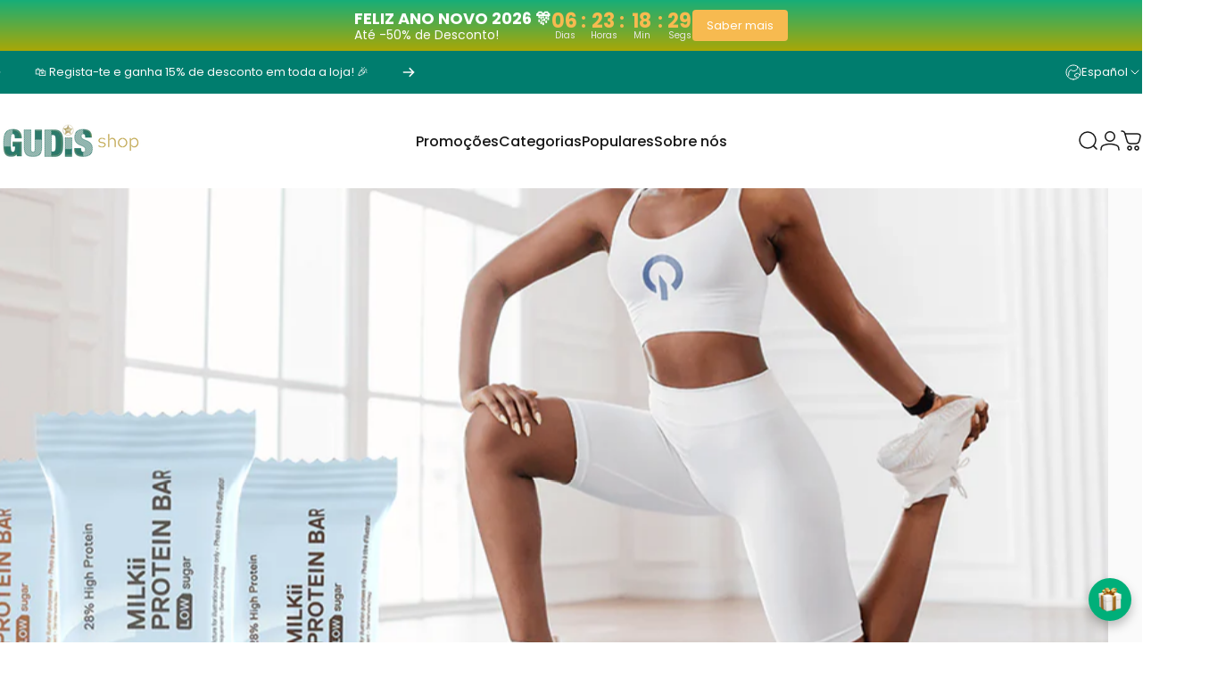

--- FILE ---
content_type: text/html; charset=utf-8
request_url: https://gudis-shop.pt/es/collections/alimentacao-sem-gluten
body_size: 111639
content:
<!doctype html>
<html class="no-js" lang="es" dir="ltr">
<head>
    <link href="//gudis-shop.pt/cdn/shop/t/23/assets/bss-lock-settings.css?v=6142" rel="stylesheet" type="text/css" media="all" />
  <meta charset="utf-8">
  <meta http-equiv="X-UA-Compatible" content="IE=edge,chrome=1">
  <meta name="viewport" content="width=device-width,initial-scale=1">
  <meta name="theme-color" content="#007d6e">
  <link rel="canonical" href="https://gudis-shop.pt/es/collections/alimentacao-sem-gluten">
  <link rel="preconnect" href="https://cdn.shopify.com" crossorigin>
  <link rel="preconnect" href="https://fonts.shopifycdn.com" crossorigin>
  
  <link rel="dns-prefetch" href="https://ajax.googleapis.com">
  <link rel="dns-prefetch" href="https://maps.googleapis.com">
  <link rel="dns-prefetch" href="https://maps.gstatic.com">
  
<link rel="shortcut icon" href="//gudis-shop.pt/cdn/shop/files/G.png?crop=center&height=32&v=1734719930&width=32" type="image/png" /><!-- Google Tag Manager -->
<script>(function(w,d,s,l,i){w[l]=w[l]||[];w[l].push({'gtm.start':
new Date().getTime(),event:'gtm.js'});var f=d.getElementsByTagName(s)[0],
j=d.createElement(s),dl=l!='dataLayer'?'&l='+l:'';j.async=true;j.src=
'https://www.googletagmanager.com/gtm.js?id='+i+dl;f.parentNode.insertBefore(j,f);
})(window,document,'script','dataLayer','GTM-TJVSPJMH');</script>
<!-- End Google Tag Manager -->
  
  <title>Sem Glúten &ndash; GUDIS SHOP</title><meta property="og:site_name" content="GUDIS SHOP">
<meta property="og:url" content="https://gudis-shop.pt/es/collections/alimentacao-sem-gluten">
<meta property="og:title" content="Sem Glúten">
<meta property="og:type" content="website">
<meta property="og:description" content="Compre online a melhor seleção de produtos alimentares da Gudis. Dos mais nutritivos até aos refrescantes. A Gudis-Shop tem tudo o que você precisa para satisfazer os seus desejos e elevar nas suas criações culinárias. Portes Grátis para pedidos acima de 30€!"><meta property="og:image" content="http://gudis-shop.pt/cdn/shop/collections/1080x1080_77347a2d-2b1d-4802-8591-b894394a0143.png?v=1740571831">
  <meta property="og:image:secure_url" content="https://gudis-shop.pt/cdn/shop/collections/1080x1080_77347a2d-2b1d-4802-8591-b894394a0143.png?v=1740571831">
  <meta property="og:image:width" content="1080">
  <meta property="og:image:height" content="1080"><meta name="twitter:site" content="@">
<meta name="twitter:card" content="summary_large_image">
<meta name="twitter:title" content="Sem Glúten">
<meta name="twitter:description" content="Compre online a melhor seleção de produtos alimentares da Gudis. Dos mais nutritivos até aos refrescantes. A Gudis-Shop tem tudo o que você precisa para satisfazer os seus desejos e elevar nas suas criações culinárias. Portes Grátis para pedidos acima de 30€!">
<style>@font-face {
  font-family: Poppins;
  font-weight: 400;
  font-style: normal;
  font-display: swap;
  src: url("//gudis-shop.pt/cdn/fonts/poppins/poppins_n4.0ba78fa5af9b0e1a374041b3ceaadf0a43b41362.woff2") format("woff2"),
       url("//gudis-shop.pt/cdn/fonts/poppins/poppins_n4.214741a72ff2596839fc9760ee7a770386cf16ca.woff") format("woff");
}
@font-face {
  font-family: Poppins;
  font-weight: 500;
  font-style: normal;
  font-display: swap;
  src: url("//gudis-shop.pt/cdn/fonts/poppins/poppins_n5.ad5b4b72b59a00358afc706450c864c3c8323842.woff2") format("woff2"),
       url("//gudis-shop.pt/cdn/fonts/poppins/poppins_n5.33757fdf985af2d24b32fcd84c9a09224d4b2c39.woff") format("woff");
}
@font-face {
  font-family: Poppins;
  font-weight: 700;
  font-style: normal;
  font-display: swap;
  src: url("//gudis-shop.pt/cdn/fonts/poppins/poppins_n7.56758dcf284489feb014a026f3727f2f20a54626.woff2") format("woff2"),
       url("//gudis-shop.pt/cdn/fonts/poppins/poppins_n7.f34f55d9b3d3205d2cd6f64955ff4b36f0cfd8da.woff") format("woff");
}
@font-face {
  font-family: Poppins;
  font-weight: 400;
  font-style: italic;
  font-display: swap;
  src: url("//gudis-shop.pt/cdn/fonts/poppins/poppins_i4.846ad1e22474f856bd6b81ba4585a60799a9f5d2.woff2") format("woff2"),
       url("//gudis-shop.pt/cdn/fonts/poppins/poppins_i4.56b43284e8b52fc64c1fd271f289a39e8477e9ec.woff") format("woff");
}
@font-face {
  font-family: Poppins;
  font-weight: 700;
  font-style: italic;
  font-display: swap;
  src: url("//gudis-shop.pt/cdn/fonts/poppins/poppins_i7.42fd71da11e9d101e1e6c7932199f925f9eea42d.woff2") format("woff2"),
       url("//gudis-shop.pt/cdn/fonts/poppins/poppins_i7.ec8499dbd7616004e21155106d13837fff4cf556.woff") format("woff");
}
:root {
    /*! General */
    --color-base-text: 0 0 0;
    --color-base-highlight: 218 197 146;
    --color-base-background: 255 255 255;
    --color-base-button: 0 125 110;
    --color-base-button-gradient: #007d6e;
    --color-base-button-text: 255 255 255;
    --color-keyboard-focus: 0 125 110;
    --color-shadow: 0 0 0;
    --color-price: 23 23 23;
    --color-sale-price: 209 35 23;
    --color-sale-tag: 209 35 23;
    --color-sale-tag-text: 255 255 255;
    --color-rating: 245 158 11;
    --color-placeholder: 250 250 250;
    --color-success-text: 23 23 23;
    --color-success-background: 218 197 146;
    --color-error-text: 209 35 23;
    --color-error-background: 23 23 23;
    --color-info-text: 255 255 255;
    --color-info-background: 0 125 110;
    
    /*! Menu and drawers */
    --color-drawer-text: 0 125 110;
    --color-drawer-background: 255 255 255;
    --color-drawer-button-background: 0 125 110;
    --color-drawer-button-gradient: #007d6e;
    --color-drawer-button-text: 255 255 255;
    --color-drawer-overlay: 23 23 23;

    /*! Product card */
    --card-radius: var(--rounded-card);
    --card-border-width: 0.0rem;
    --card-border-opacity: 0.0;
    --card-shadow-opacity: 0.1;
    --card-shadow-horizontal-offset: 0.0rem;
    --card-shadow-vertical-offset: 0.0rem;

    /*! Buttons */
    --buttons-radius: var(--rounded-button);
    --buttons-border-width: 2px;
    --buttons-border-opacity: 1.0;
    --buttons-shadow-opacity: 0.0;
    --buttons-shadow-horizontal-offset: 0px;
    --buttons-shadow-vertical-offset: 0px;

    /*! Inputs */
    --inputs-radius: var(--rounded-input);
    --inputs-border-width: 0px;
    --inputs-border-opacity: 0.65;

    /*! Spacing */
    --sp-0d5: 0.125rem;
    --sp-1: 0.25rem;
    --sp-1d5: 0.375rem;
    --sp-2: 0.5rem;
    --sp-2d5: 0.625rem;
    --sp-3: 0.75rem;
    --sp-3d5: 0.875rem;
    --sp-4: 1rem;
    --sp-4d5: 1.125rem;
    --sp-5: 1.25rem;
    --sp-5d5: 1.375rem;
    --sp-6: 1.5rem;
    --sp-6d5: 1.625rem;
    --sp-7: 1.75rem;
    --sp-7d5: 1.875rem;
    --sp-8: 2rem;
    --sp-8d5: 2.125rem;
    --sp-9: 2.25rem;
    --sp-9d5: 2.375rem;
    --sp-10: 2.5rem;
    --sp-10d5: 2.625rem;
    --sp-11: 2.75rem;
    --sp-12: 3rem;
    --sp-13: 3.25rem;
    --sp-14: 3.5rem;
    --sp-15: 3.875rem;
    --sp-16: 4rem;
    --sp-18: 4.5rem;
    --sp-20: 5rem;
    --sp-23: 5.625rem;
    --sp-24: 6rem;
    --sp-28: 7rem;
    --sp-32: 8rem;
    --sp-36: 9rem;
    --sp-40: 10rem;
    --sp-44: 11rem;
    --sp-48: 12rem;
    --sp-52: 13rem;
    --sp-56: 14rem;
    --sp-60: 15rem;
    --sp-64: 16rem;
    --sp-68: 17rem;
    --sp-72: 18rem;
    --sp-80: 20rem;
    --sp-96: 24rem;
    --sp-100: 32rem;

    /*! Font family */
    --font-heading-family: Poppins, sans-serif;
    --font-heading-style: normal;
    --font-heading-weight: 600;
    --font-heading-line-height: 1;
    --font-heading-letter-spacing: -0.03em;
    

    --font-body-family: Poppins, sans-serif;
    --font-body-style: normal;
    --font-body-weight: 400;
    --font-body-line-height: 1.2;
    --font-body-letter-spacing: 0.0em;

    --font-navigation-family: var(--font-body-family);
    --font-navigation-size: clamp(0.875rem, 0.748rem + 0.3174vw, 1.125rem);
    --font-navigation-weight: 500;
    

    --font-button-family: var(--font-body-family);
    --font-button-size: clamp(0.875rem, 0.8115rem + 0.1587vw, 1.0rem);
    --font-button-weight: 500;
    

    --font-product-family: var(--font-body-family);
    --font-product-size: clamp(1.0rem, 0.873rem + 0.3175vw, 1.25rem);
    --font-product-weight: 500;
    

    /*! Font size */
    --text-3xs: 0.625rem;
    --text-2xs: 0.6875rem;
    --text-xs: 0.75rem;
    --text-2sm: 0.8125rem;
    --text-sm: 0.875rem;
    --text-base: 1.0rem;
    --text-lg: 1.125rem;
    --text-xl: 1.25rem;
    --text-2xl: 1.5rem;
    --text-3xl: 1.875rem;
    --text-4xl: 2.25rem;
    --text-5xl: 3.0rem;
    --text-6xl: 3.75rem;
    --text-7xl: 4.5rem;
    --text-8xl: 6.0rem;

    /*! Layout */
    --page-width: 1500px;
    --gap-padding: clamp(var(--sp-5), 2.526vw, var(--sp-12));
    --grid-gap: clamp(40px, 20vw, 60px);
    --page-padding: var(--sp-5);
    --page-container: min(calc(100vw - var(--scrollbar-width, 0px) - var(--page-padding) * 2), var(--page-width));
    --rounded-button: 3.75rem;
    --rounded-input: 0.75rem;
    --rounded-card: clamp(var(--sp-2d5), 1.053vw, var(--sp-5));
    --rounded-block: clamp(var(--sp-2d5), 1.053vw, var(--sp-5));

    /*! Other */
    --icon-weight: 1.5px;
  }

  @media screen and (min-width: 1024px) {
    :root {
      --page-padding: var(--sp-9);
    }
  }

  @media screen and (min-width: 1280px) {
    :root {
      --gap-padding: var(--sp-12);
      --page-padding: var(--sp-12);
      --page-container: min(calc(100vw - var(--scrollbar-width, 0px) - var(--page-padding) * 2), max(var(--page-width), 1280px));
    }
  }

  @media screen and (min-width: 1536px) {
    :root {
      --page-padding: max(var(--sp-12), 50vw - var(--scrollbar-width, 0px)/2 - var(--page-width)/2);
    }
  }
</style>
  <link rel="preload" as="font" href="//gudis-shop.pt/cdn/fonts/poppins/poppins_n4.0ba78fa5af9b0e1a374041b3ceaadf0a43b41362.woff2" type="font/woff2" crossorigin>
  

  <link rel="preload" as="font" href="//gudis-shop.pt/cdn/fonts/poppins/poppins_n6.aa29d4918bc243723d56b59572e18228ed0786f6.woff2" type="font/woff2" crossorigin>
  
<link href="//gudis-shop.pt/cdn/shop/t/23/assets/theme.css?v=70659256187695645791734627295" rel="stylesheet" type="text/css" media="all" /><link rel="stylesheet" href="//gudis-shop.pt/cdn/shop/t/23/assets/apps.css?v=181677850728302373271734627295" media="print" fetchpriority="low" onload="this.media='all'">

  <script>window.performance && window.performance.mark && window.performance.mark('shopify.content_for_header.start');</script><meta name="google-site-verification" content="mqPaAWnSRSaSqaQOZJXs3lq0WpCxByK1MIT9V5Me0wE">
<meta id="shopify-digital-wallet" name="shopify-digital-wallet" content="/55150542892/digital_wallets/dialog">
<meta name="shopify-checkout-api-token" content="f46aa2246db2ad9303de1e4c9b876d0a">
<meta id="in-context-paypal-metadata" data-shop-id="55150542892" data-venmo-supported="false" data-environment="production" data-locale="es_ES" data-paypal-v4="true" data-currency="EUR">
<link rel="alternate" type="application/atom+xml" title="Feed" href="/es/collections/alimentacao-sem-gluten.atom" />
<link rel="next" href="/es/collections/alimentacao-sem-gluten?page=2">
<link rel="alternate" hreflang="x-default" href="https://gudis-shop.pt/collections/alimentacao-sem-gluten">
<link rel="alternate" hreflang="pt" href="https://gudis-shop.pt/collections/alimentacao-sem-gluten">
<link rel="alternate" hreflang="en" href="https://gudis-shop.pt/en/collections/alimentacao-sem-gluten">
<link rel="alternate" hreflang="es" href="https://gudis-shop.pt/es/collections/alimentacao-sem-gluten">
<link rel="alternate" hreflang="it" href="https://gudis-shop.pt/it/collections/alimentacao-sem-gluten">
<link rel="alternate" hreflang="fr" href="https://gudis-shop.pt/fr/collections/alimentacao-sem-gluten">
<link rel="alternate" type="application/json+oembed" href="https://gudis-shop.pt/es/collections/alimentacao-sem-gluten.oembed">
<script async="async" src="/checkouts/internal/preloads.js?locale=es-PT"></script>
<link rel="preconnect" href="https://shop.app" crossorigin="anonymous">
<script async="async" src="https://shop.app/checkouts/internal/preloads.js?locale=es-PT&shop_id=55150542892" crossorigin="anonymous"></script>
<script id="apple-pay-shop-capabilities" type="application/json">{"shopId":55150542892,"countryCode":"PT","currencyCode":"EUR","merchantCapabilities":["supports3DS"],"merchantId":"gid:\/\/shopify\/Shop\/55150542892","merchantName":"GUDIS SHOP","requiredBillingContactFields":["postalAddress","email","phone"],"requiredShippingContactFields":["postalAddress","email","phone"],"shippingType":"shipping","supportedNetworks":["visa","maestro","masterCard","amex"],"total":{"type":"pending","label":"GUDIS SHOP","amount":"1.00"},"shopifyPaymentsEnabled":true,"supportsSubscriptions":true}</script>
<script id="shopify-features" type="application/json">{"accessToken":"f46aa2246db2ad9303de1e4c9b876d0a","betas":["rich-media-storefront-analytics"],"domain":"gudis-shop.pt","predictiveSearch":true,"shopId":55150542892,"locale":"es"}</script>
<script>var Shopify = Shopify || {};
Shopify.shop = "gudis-shop.myshopify.com";
Shopify.locale = "es";
Shopify.currency = {"active":"EUR","rate":"1.0"};
Shopify.country = "PT";
Shopify.theme = {"name":"GUDIS SHOP","id":168790163785,"schema_name":"Concept","schema_version":"3.0.0","theme_store_id":2412,"role":"main"};
Shopify.theme.handle = "null";
Shopify.theme.style = {"id":null,"handle":null};
Shopify.cdnHost = "gudis-shop.pt/cdn";
Shopify.routes = Shopify.routes || {};
Shopify.routes.root = "/es/";</script>
<script type="module">!function(o){(o.Shopify=o.Shopify||{}).modules=!0}(window);</script>
<script>!function(o){function n(){var o=[];function n(){o.push(Array.prototype.slice.apply(arguments))}return n.q=o,n}var t=o.Shopify=o.Shopify||{};t.loadFeatures=n(),t.autoloadFeatures=n()}(window);</script>
<script>
  window.ShopifyPay = window.ShopifyPay || {};
  window.ShopifyPay.apiHost = "shop.app\/pay";
  window.ShopifyPay.redirectState = null;
</script>
<script id="shop-js-analytics" type="application/json">{"pageType":"collection"}</script>
<script defer="defer" async type="module" src="//gudis-shop.pt/cdn/shopifycloud/shop-js/modules/v2/client.init-shop-cart-sync_2Gr3Q33f.es.esm.js"></script>
<script defer="defer" async type="module" src="//gudis-shop.pt/cdn/shopifycloud/shop-js/modules/v2/chunk.common_noJfOIa7.esm.js"></script>
<script defer="defer" async type="module" src="//gudis-shop.pt/cdn/shopifycloud/shop-js/modules/v2/chunk.modal_Deo2FJQo.esm.js"></script>
<script type="module">
  await import("//gudis-shop.pt/cdn/shopifycloud/shop-js/modules/v2/client.init-shop-cart-sync_2Gr3Q33f.es.esm.js");
await import("//gudis-shop.pt/cdn/shopifycloud/shop-js/modules/v2/chunk.common_noJfOIa7.esm.js");
await import("//gudis-shop.pt/cdn/shopifycloud/shop-js/modules/v2/chunk.modal_Deo2FJQo.esm.js");

  window.Shopify.SignInWithShop?.initShopCartSync?.({"fedCMEnabled":true,"windoidEnabled":true});

</script>
<script>
  window.Shopify = window.Shopify || {};
  if (!window.Shopify.featureAssets) window.Shopify.featureAssets = {};
  window.Shopify.featureAssets['shop-js'] = {"shop-cart-sync":["modules/v2/client.shop-cart-sync_CLKquFP5.es.esm.js","modules/v2/chunk.common_noJfOIa7.esm.js","modules/v2/chunk.modal_Deo2FJQo.esm.js"],"init-fed-cm":["modules/v2/client.init-fed-cm_UIHl99eI.es.esm.js","modules/v2/chunk.common_noJfOIa7.esm.js","modules/v2/chunk.modal_Deo2FJQo.esm.js"],"shop-cash-offers":["modules/v2/client.shop-cash-offers_CmfU17z0.es.esm.js","modules/v2/chunk.common_noJfOIa7.esm.js","modules/v2/chunk.modal_Deo2FJQo.esm.js"],"shop-login-button":["modules/v2/client.shop-login-button_TNcmr2ON.es.esm.js","modules/v2/chunk.common_noJfOIa7.esm.js","modules/v2/chunk.modal_Deo2FJQo.esm.js"],"pay-button":["modules/v2/client.pay-button_Bev6HBFS.es.esm.js","modules/v2/chunk.common_noJfOIa7.esm.js","modules/v2/chunk.modal_Deo2FJQo.esm.js"],"shop-button":["modules/v2/client.shop-button_D1FAYBb2.es.esm.js","modules/v2/chunk.common_noJfOIa7.esm.js","modules/v2/chunk.modal_Deo2FJQo.esm.js"],"avatar":["modules/v2/client.avatar_BTnouDA3.es.esm.js"],"init-windoid":["modules/v2/client.init-windoid_DEZXpPDW.es.esm.js","modules/v2/chunk.common_noJfOIa7.esm.js","modules/v2/chunk.modal_Deo2FJQo.esm.js"],"init-shop-for-new-customer-accounts":["modules/v2/client.init-shop-for-new-customer-accounts_BplbpZyb.es.esm.js","modules/v2/client.shop-login-button_TNcmr2ON.es.esm.js","modules/v2/chunk.common_noJfOIa7.esm.js","modules/v2/chunk.modal_Deo2FJQo.esm.js"],"init-shop-email-lookup-coordinator":["modules/v2/client.init-shop-email-lookup-coordinator_HqkMc84a.es.esm.js","modules/v2/chunk.common_noJfOIa7.esm.js","modules/v2/chunk.modal_Deo2FJQo.esm.js"],"init-shop-cart-sync":["modules/v2/client.init-shop-cart-sync_2Gr3Q33f.es.esm.js","modules/v2/chunk.common_noJfOIa7.esm.js","modules/v2/chunk.modal_Deo2FJQo.esm.js"],"shop-toast-manager":["modules/v2/client.shop-toast-manager_SugAQS8a.es.esm.js","modules/v2/chunk.common_noJfOIa7.esm.js","modules/v2/chunk.modal_Deo2FJQo.esm.js"],"init-customer-accounts":["modules/v2/client.init-customer-accounts_fxIyJgvX.es.esm.js","modules/v2/client.shop-login-button_TNcmr2ON.es.esm.js","modules/v2/chunk.common_noJfOIa7.esm.js","modules/v2/chunk.modal_Deo2FJQo.esm.js"],"init-customer-accounts-sign-up":["modules/v2/client.init-customer-accounts-sign-up_DnItKKRk.es.esm.js","modules/v2/client.shop-login-button_TNcmr2ON.es.esm.js","modules/v2/chunk.common_noJfOIa7.esm.js","modules/v2/chunk.modal_Deo2FJQo.esm.js"],"shop-follow-button":["modules/v2/client.shop-follow-button_Bfwbpk3m.es.esm.js","modules/v2/chunk.common_noJfOIa7.esm.js","modules/v2/chunk.modal_Deo2FJQo.esm.js"],"checkout-modal":["modules/v2/client.checkout-modal_BA6xEtNy.es.esm.js","modules/v2/chunk.common_noJfOIa7.esm.js","modules/v2/chunk.modal_Deo2FJQo.esm.js"],"shop-login":["modules/v2/client.shop-login_D2RP8Rbe.es.esm.js","modules/v2/chunk.common_noJfOIa7.esm.js","modules/v2/chunk.modal_Deo2FJQo.esm.js"],"lead-capture":["modules/v2/client.lead-capture_Dq1M6aah.es.esm.js","modules/v2/chunk.common_noJfOIa7.esm.js","modules/v2/chunk.modal_Deo2FJQo.esm.js"],"payment-terms":["modules/v2/client.payment-terms_DYWUeaxY.es.esm.js","modules/v2/chunk.common_noJfOIa7.esm.js","modules/v2/chunk.modal_Deo2FJQo.esm.js"]};
</script>
<script>(function() {
  var isLoaded = false;
  function asyncLoad() {
    if (isLoaded) return;
    isLoaded = true;
    var urls = ["https:\/\/seo.apps.avada.io\/scripttag\/avada-seo-installed.js?shop=gudis-shop.myshopify.com","https:\/\/enviosecommerce.ctt.pt\/shopsystems\/v2\/shopifycustomapp\/checkout?shop=gudis-shop.myshopify.com","https:\/\/joy.avada.io\/scripttag\/avada-joy-tracking.min.js?shop=gudis-shop.myshopify.com","https:\/\/cdn.weglot.com\/weglot_script_tag.js?shop=gudis-shop.myshopify.com"];
    for (var i = 0; i < urls.length; i++) {
      var s = document.createElement('script');
      s.type = 'text/javascript';
      s.async = true;
      s.src = urls[i];
      var x = document.getElementsByTagName('script')[0];
      x.parentNode.insertBefore(s, x);
    }
  };
  if(window.attachEvent) {
    window.attachEvent('onload', asyncLoad);
  } else {
    window.addEventListener('load', asyncLoad, false);
  }
})();</script>
<script id="__st">var __st={"a":55150542892,"offset":0,"reqid":"ecc408ff-db19-4f35-a5e6-69ce302d1c39-1769301620","pageurl":"gudis-shop.pt\/es\/collections\/alimentacao-sem-gluten","u":"b39d55a6c52b","p":"collection","rtyp":"collection","rid":640287375689};</script>
<script>window.ShopifyPaypalV4VisibilityTracking = true;</script>
<script id="captcha-bootstrap">!function(){'use strict';const t='contact',e='account',n='new_comment',o=[[t,t],['blogs',n],['comments',n],[t,'customer']],c=[[e,'customer_login'],[e,'guest_login'],[e,'recover_customer_password'],[e,'create_customer']],r=t=>t.map((([t,e])=>`form[action*='/${t}']:not([data-nocaptcha='true']) input[name='form_type'][value='${e}']`)).join(','),a=t=>()=>t?[...document.querySelectorAll(t)].map((t=>t.form)):[];function s(){const t=[...o],e=r(t);return a(e)}const i='password',u='form_key',d=['recaptcha-v3-token','g-recaptcha-response','h-captcha-response',i],f=()=>{try{return window.sessionStorage}catch{return}},m='__shopify_v',_=t=>t.elements[u];function p(t,e,n=!1){try{const o=window.sessionStorage,c=JSON.parse(o.getItem(e)),{data:r}=function(t){const{data:e,action:n}=t;return t[m]||n?{data:e,action:n}:{data:t,action:n}}(c);for(const[e,n]of Object.entries(r))t.elements[e]&&(t.elements[e].value=n);n&&o.removeItem(e)}catch(o){console.error('form repopulation failed',{error:o})}}const l='form_type',E='cptcha';function T(t){t.dataset[E]=!0}const w=window,h=w.document,L='Shopify',v='ce_forms',y='captcha';let A=!1;((t,e)=>{const n=(g='f06e6c50-85a8-45c8-87d0-21a2b65856fe',I='https://cdn.shopify.com/shopifycloud/storefront-forms-hcaptcha/ce_storefront_forms_captcha_hcaptcha.v1.5.2.iife.js',D={infoText:'Protegido por hCaptcha',privacyText:'Privacidad',termsText:'Términos'},(t,e,n)=>{const o=w[L][v],c=o.bindForm;if(c)return c(t,g,e,D).then(n);var r;o.q.push([[t,g,e,D],n]),r=I,A||(h.body.append(Object.assign(h.createElement('script'),{id:'captcha-provider',async:!0,src:r})),A=!0)});var g,I,D;w[L]=w[L]||{},w[L][v]=w[L][v]||{},w[L][v].q=[],w[L][y]=w[L][y]||{},w[L][y].protect=function(t,e){n(t,void 0,e),T(t)},Object.freeze(w[L][y]),function(t,e,n,w,h,L){const[v,y,A,g]=function(t,e,n){const i=e?o:[],u=t?c:[],d=[...i,...u],f=r(d),m=r(i),_=r(d.filter((([t,e])=>n.includes(e))));return[a(f),a(m),a(_),s()]}(w,h,L),I=t=>{const e=t.target;return e instanceof HTMLFormElement?e:e&&e.form},D=t=>v().includes(t);t.addEventListener('submit',(t=>{const e=I(t);if(!e)return;const n=D(e)&&!e.dataset.hcaptchaBound&&!e.dataset.recaptchaBound,o=_(e),c=g().includes(e)&&(!o||!o.value);(n||c)&&t.preventDefault(),c&&!n&&(function(t){try{if(!f())return;!function(t){const e=f();if(!e)return;const n=_(t);if(!n)return;const o=n.value;o&&e.removeItem(o)}(t);const e=Array.from(Array(32),(()=>Math.random().toString(36)[2])).join('');!function(t,e){_(t)||t.append(Object.assign(document.createElement('input'),{type:'hidden',name:u})),t.elements[u].value=e}(t,e),function(t,e){const n=f();if(!n)return;const o=[...t.querySelectorAll(`input[type='${i}']`)].map((({name:t})=>t)),c=[...d,...o],r={};for(const[a,s]of new FormData(t).entries())c.includes(a)||(r[a]=s);n.setItem(e,JSON.stringify({[m]:1,action:t.action,data:r}))}(t,e)}catch(e){console.error('failed to persist form',e)}}(e),e.submit())}));const S=(t,e)=>{t&&!t.dataset[E]&&(n(t,e.some((e=>e===t))),T(t))};for(const o of['focusin','change'])t.addEventListener(o,(t=>{const e=I(t);D(e)&&S(e,y())}));const B=e.get('form_key'),M=e.get(l),P=B&&M;t.addEventListener('DOMContentLoaded',(()=>{const t=y();if(P)for(const e of t)e.elements[l].value===M&&p(e,B);[...new Set([...A(),...v().filter((t=>'true'===t.dataset.shopifyCaptcha))])].forEach((e=>S(e,t)))}))}(h,new URLSearchParams(w.location.search),n,t,e,['guest_login'])})(!0,!0)}();</script>
<script integrity="sha256-4kQ18oKyAcykRKYeNunJcIwy7WH5gtpwJnB7kiuLZ1E=" data-source-attribution="shopify.loadfeatures" defer="defer" src="//gudis-shop.pt/cdn/shopifycloud/storefront/assets/storefront/load_feature-a0a9edcb.js" crossorigin="anonymous"></script>
<script crossorigin="anonymous" defer="defer" src="//gudis-shop.pt/cdn/shopifycloud/storefront/assets/shopify_pay/storefront-65b4c6d7.js?v=20250812"></script>
<script data-source-attribution="shopify.dynamic_checkout.dynamic.init">var Shopify=Shopify||{};Shopify.PaymentButton=Shopify.PaymentButton||{isStorefrontPortableWallets:!0,init:function(){window.Shopify.PaymentButton.init=function(){};var t=document.createElement("script");t.src="https://gudis-shop.pt/cdn/shopifycloud/portable-wallets/latest/portable-wallets.es.js",t.type="module",document.head.appendChild(t)}};
</script>
<script data-source-attribution="shopify.dynamic_checkout.buyer_consent">
  function portableWalletsHideBuyerConsent(e){var t=document.getElementById("shopify-buyer-consent"),n=document.getElementById("shopify-subscription-policy-button");t&&n&&(t.classList.add("hidden"),t.setAttribute("aria-hidden","true"),n.removeEventListener("click",e))}function portableWalletsShowBuyerConsent(e){var t=document.getElementById("shopify-buyer-consent"),n=document.getElementById("shopify-subscription-policy-button");t&&n&&(t.classList.remove("hidden"),t.removeAttribute("aria-hidden"),n.addEventListener("click",e))}window.Shopify?.PaymentButton&&(window.Shopify.PaymentButton.hideBuyerConsent=portableWalletsHideBuyerConsent,window.Shopify.PaymentButton.showBuyerConsent=portableWalletsShowBuyerConsent);
</script>
<script data-source-attribution="shopify.dynamic_checkout.cart.bootstrap">document.addEventListener("DOMContentLoaded",(function(){function t(){return document.querySelector("shopify-accelerated-checkout-cart, shopify-accelerated-checkout")}if(t())Shopify.PaymentButton.init();else{new MutationObserver((function(e,n){t()&&(Shopify.PaymentButton.init(),n.disconnect())})).observe(document.body,{childList:!0,subtree:!0})}}));
</script>
<script id='scb4127' type='text/javascript' async='' src='https://gudis-shop.pt/cdn/shopifycloud/privacy-banner/storefront-banner.js'></script><link id="shopify-accelerated-checkout-styles" rel="stylesheet" media="screen" href="https://gudis-shop.pt/cdn/shopifycloud/portable-wallets/latest/accelerated-checkout-backwards-compat.css" crossorigin="anonymous">
<style id="shopify-accelerated-checkout-cart">
        #shopify-buyer-consent {
  margin-top: 1em;
  display: inline-block;
  width: 100%;
}

#shopify-buyer-consent.hidden {
  display: none;
}

#shopify-subscription-policy-button {
  background: none;
  border: none;
  padding: 0;
  text-decoration: underline;
  font-size: inherit;
  cursor: pointer;
}

#shopify-subscription-policy-button::before {
  box-shadow: none;
}

      </style>

<script>window.performance && window.performance.mark && window.performance.mark('shopify.content_for_header.end');</script>

  <script src="//gudis-shop.pt/cdn/shop/t/23/assets/vendor.js?v=169599425471746764341734627295" defer="defer"></script>
  <script src="//gudis-shop.pt/cdn/shop/t/23/assets/theme.js?v=128913639451496758001734627295" defer="defer"></script><script>
  document.documentElement.classList.replace('no-js', 'js');

  window.theme = window.theme || {};
  theme.routes = {
    shop_url: 'https://gudis-shop.pt',
    root_url: '/es',
    cart_url: '/es/cart',
    cart_add_url: '/es/cart/add',
    cart_change_url: '/es/cart/change',
    cart_update_url: '/es/cart/update',
    search_url: '/es/search',
    predictive_search_url: '/es/search/suggest'
  };

  theme.variantStrings = {
    preOrder: "Hacer un pedido",
    addToCart: "Agregar al carrito",
    soldOut: "Agotado",
    unavailable: "No disponible",
    addToBundle: "Añadir al paquete",
    backInStock: "Avísame cuando esté disponible"
  };

  theme.shippingCalculatorStrings = {
    error: "Se han producido uno o más errores al recuperar las tarifas de envío:",
    notFound: "Lo sentimos, no realizamos envíos a su dirección.",
    oneResult: "Hay una tarifa de envío para su dirección:",
    multipleResults: "Hay varias tarifas de envío para su dirección:"
  };

  theme.recipientFormStrings = {
    expanded: "Formulario del destinatario de la tarjeta de regalo expandido",
    collapsed: "Formulario del destinatario de tarjeta de regalo contraído"
  };

  theme.quickOrderListStrings = {
    itemsAdded: "[quantity] artículos agregados",
    itemAdded: "[quantity] artículo agregado",
    itemsRemoved: "[quantity] artículos eliminados",
    itemRemoved: "[quantity] artículo eliminado",
    viewCart: "Ver carrito",
    each: "[money]\/unidad",
    minError: "Este artículo tiene un mínimo de [min].",
    maxError: "Este artículo tiene un máximo de [max].",
    stepError: "Solo puedes agregar este artículo en incrementos de [step]"
  };

  theme.cartStrings = {
    error: `Hubo un error al actualizar tu carrito de compra. Inténtalo de nuevo.`,
    quantityError: `Solo puedes agregar [quantity] de este artículo a tu carrito.`,
  };

  theme.dateStrings = {
    d: "d",
    day: "Día",
    days: "Días",
    h: "h",
    hour: "Hora",
    hours: "Horas",
    m: "m",
    minute: "Minuto",
    minutes: "Minutos",
    s: "s",
    second: "Segundo",
    seconds: "Segundos"
  };theme.strings = {
    recentlyViewedEmpty: "Los productos vistos recientemente están vacíos.",
    close: "Cerrar",
    next: "Siguiente",
    previous: "Anterior",
    qrImageAlt: "Código QR: escanea para canjear la tarjeta de regalo"
  };

  theme.settings = {
    moneyFormat: "€{{amount_with_comma_separator}}",
    moneyWithCurrencyFormat: "€{{amount_with_comma_separator}} EUR",
    currencyCodeEnabled: false,
    externalLinksNewTab: false,
    cartType: "drawer",
    isCartTemplate: false,
    pswpModule: "\/\/gudis-shop.pt\/cdn\/shop\/t\/23\/assets\/photoswipe.min.js?v=41760041872977459911734627295",
    themeName: 'Concept',
    themeVersion: '3.0.0',
    agencyId: ''
  };</script>
<!-- BEGIN app block: shopify://apps/yotpo-product-reviews/blocks/reviews_tab/eb7dfd7d-db44-4334-bc49-c893b51b36cf -->



<!-- END app block --><!-- BEGIN app block: shopify://apps/yotpo-product-reviews/blocks/settings/eb7dfd7d-db44-4334-bc49-c893b51b36cf -->


  <script type="text/javascript" src="https://cdn-widgetsrepository.yotpo.com/v1/loader/zvkMQOP5Wa7cMt9ZdJytadhmcNMdkSPlZJMpqSQ6?languageCode=es" async></script>



  
<!-- END app block --><!-- BEGIN app block: shopify://apps/judge-me-reviews/blocks/judgeme_core/61ccd3b1-a9f2-4160-9fe9-4fec8413e5d8 --><!-- Start of Judge.me Core -->






<link rel="dns-prefetch" href="https://cdnwidget.judge.me">
<link rel="dns-prefetch" href="https://cdn.judge.me">
<link rel="dns-prefetch" href="https://cdn1.judge.me">
<link rel="dns-prefetch" href="https://api.judge.me">

<script data-cfasync='false' class='jdgm-settings-script'>window.jdgmSettings={"pagination":5,"disable_web_reviews":false,"badge_no_review_text":"Sin reseñas","badge_n_reviews_text":"{{ n }} reseña/reseñas","hide_badge_preview_if_no_reviews":true,"badge_hide_text":false,"enforce_center_preview_badge":false,"widget_title":"Reseñas de Clientes","widget_open_form_text":"Escribir una reseña","widget_close_form_text":"Cancelar reseña","widget_refresh_page_text":"Actualizar página","widget_summary_text":"Basado en {{ number_of_reviews }} reseña/reseñas","widget_no_review_text":"Sé el primero en escribir una reseña","widget_name_field_text":"Nombre","widget_verified_name_field_text":"Nombre Verificado (público)","widget_name_placeholder_text":"Nombre","widget_required_field_error_text":"Este campo es obligatorio.","widget_email_field_text":"Dirección de correo electrónico","widget_verified_email_field_text":"Correo electrónico Verificado (privado, no se puede editar)","widget_email_placeholder_text":"Tu dirección de correo electrónico","widget_email_field_error_text":"Por favor, ingresa una dirección de correo electrónico válida.","widget_rating_field_text":"Calificación","widget_review_title_field_text":"Título de la Reseña","widget_review_title_placeholder_text":"Da un título a tu reseña","widget_review_body_field_text":"Contenido de la reseña","widget_review_body_placeholder_text":"Empieza a escribir aquí...","widget_pictures_field_text":"Imagen/Video (opcional)","widget_submit_review_text":"Enviar Reseña","widget_submit_verified_review_text":"Enviar Reseña Verificada","widget_submit_success_msg_with_auto_publish":"¡Gracias! Por favor, actualiza la página en unos momentos para ver tu reseña. Puedes eliminar o editar tu reseña iniciando sesión en \u003ca href='https://judge.me/login' target='_blank' rel='nofollow noopener'\u003eJudge.me\u003c/a\u003e","widget_submit_success_msg_no_auto_publish":"¡Gracias! Tu reseña se publicará tan pronto como sea aprobada por el administrador de la tienda. Puedes eliminar o editar tu reseña iniciando sesión en \u003ca href='https://judge.me/login' target='_blank' rel='nofollow noopener'\u003eJudge.me\u003c/a\u003e","widget_show_default_reviews_out_of_total_text":"Mostrando {{ n_reviews_shown }} de {{ n_reviews }} reseñas.","widget_show_all_link_text":"Mostrar todas","widget_show_less_link_text":"Mostrar menos","widget_author_said_text":"{{ reviewer_name }} dijo:","widget_days_text":"hace {{ n }} día/días","widget_weeks_text":"hace {{ n }} semana/semanas","widget_months_text":"hace {{ n }} mes/meses","widget_years_text":"hace {{ n }} año/años","widget_yesterday_text":"Ayer","widget_today_text":"Hoy","widget_replied_text":"\u003e\u003e {{ shop_name }} respondió:","widget_read_more_text":"Leer más","widget_reviewer_name_as_initial":"","widget_rating_filter_color":"#fbcd0a","widget_rating_filter_see_all_text":"Ver todas las reseñas","widget_sorting_most_recent_text":"Más Recientes","widget_sorting_highest_rating_text":"Mayor Calificación","widget_sorting_lowest_rating_text":"Menor Calificación","widget_sorting_with_pictures_text":"Solo Imágenes","widget_sorting_most_helpful_text":"Más Útiles","widget_open_question_form_text":"Hacer una pregunta","widget_reviews_subtab_text":"Reseñas","widget_questions_subtab_text":"Preguntas","widget_question_label_text":"Pregunta","widget_answer_label_text":"Respuesta","widget_question_placeholder_text":"Escribe tu pregunta aquí","widget_submit_question_text":"Enviar Pregunta","widget_question_submit_success_text":"¡Gracias por tu pregunta! Te notificaremos una vez que sea respondida.","verified_badge_text":"Verificado","verified_badge_bg_color":"","verified_badge_text_color":"","verified_badge_placement":"left-of-reviewer-name","widget_review_max_height":"","widget_hide_border":false,"widget_social_share":false,"widget_thumb":false,"widget_review_location_show":false,"widget_location_format":"","all_reviews_include_out_of_store_products":true,"all_reviews_out_of_store_text":"(fuera de la tienda)","all_reviews_pagination":100,"all_reviews_product_name_prefix_text":"sobre","enable_review_pictures":true,"enable_question_anwser":false,"widget_theme":"default","review_date_format":"mm/dd/yyyy","default_sort_method":"most-recent","widget_product_reviews_subtab_text":"Reseñas de Productos","widget_shop_reviews_subtab_text":"Reseñas de la Tienda","widget_other_products_reviews_text":"Reseñas para otros productos","widget_store_reviews_subtab_text":"Reseñas de la tienda","widget_no_store_reviews_text":"Esta tienda no ha recibido ninguna reseña todavía","widget_web_restriction_product_reviews_text":"Este producto no ha recibido ninguna reseña todavía","widget_no_items_text":"No se encontraron elementos","widget_show_more_text":"Mostrar más","widget_write_a_store_review_text":"Escribir una Reseña de la Tienda","widget_other_languages_heading":"Reseñas en Otros Idiomas","widget_translate_review_text":"Traducir reseña a {{ language }}","widget_translating_review_text":"Traduciendo...","widget_show_original_translation_text":"Mostrar original ({{ language }})","widget_translate_review_failed_text":"No se pudo traducir la reseña.","widget_translate_review_retry_text":"Reintentar","widget_translate_review_try_again_later_text":"Intentar más tarde","show_product_url_for_grouped_product":false,"widget_sorting_pictures_first_text":"Imágenes Primero","show_pictures_on_all_rev_page_mobile":false,"show_pictures_on_all_rev_page_desktop":false,"floating_tab_hide_mobile_install_preference":false,"floating_tab_button_name":"★ Reseñas","floating_tab_title":"Deja que los clientes hablen por nosotros","floating_tab_button_color":"","floating_tab_button_background_color":"","floating_tab_url":"","floating_tab_url_enabled":false,"floating_tab_tab_style":"text","all_reviews_text_badge_text":"Los clientes nos califican {{ shop.metafields.judgeme.all_reviews_rating | round: 1 }}/5 basado en {{ shop.metafields.judgeme.all_reviews_count }} reseñas.","all_reviews_text_badge_text_branded_style":"{{ shop.metafields.judgeme.all_reviews_rating | round: 1 }} de 5 estrellas basado en {{ shop.metafields.judgeme.all_reviews_count }} reseñas","is_all_reviews_text_badge_a_link":false,"show_stars_for_all_reviews_text_badge":false,"all_reviews_text_badge_url":"","all_reviews_text_style":"text","all_reviews_text_color_style":"judgeme_brand_color","all_reviews_text_color":"#108474","all_reviews_text_show_jm_brand":true,"featured_carousel_show_header":true,"featured_carousel_title":"Deja que los clientes hablen por nosotros","testimonials_carousel_title":"Los clientes nos dicen","videos_carousel_title":"Historias de clientes reales","cards_carousel_title":"Los clientes nos dicen","featured_carousel_count_text":"de {{ n }} reseñas","featured_carousel_add_link_to_all_reviews_page":false,"featured_carousel_url":"","featured_carousel_show_images":true,"featured_carousel_autoslide_interval":5,"featured_carousel_arrows_on_the_sides":false,"featured_carousel_height":250,"featured_carousel_width":80,"featured_carousel_image_size":0,"featured_carousel_image_height":250,"featured_carousel_arrow_color":"#eeeeee","verified_count_badge_style":"vintage","verified_count_badge_orientation":"horizontal","verified_count_badge_color_style":"judgeme_brand_color","verified_count_badge_color":"#108474","is_verified_count_badge_a_link":false,"verified_count_badge_url":"","verified_count_badge_show_jm_brand":true,"widget_rating_preset_default":5,"widget_first_sub_tab":"product-reviews","widget_show_histogram":true,"widget_histogram_use_custom_color":false,"widget_pagination_use_custom_color":false,"widget_star_use_custom_color":false,"widget_verified_badge_use_custom_color":false,"widget_write_review_use_custom_color":false,"picture_reminder_submit_button":"Subir Imágenes","enable_review_videos":false,"mute_video_by_default":false,"widget_sorting_videos_first_text":"Videos Primero","widget_review_pending_text":"Pendiente","featured_carousel_items_for_large_screen":3,"social_share_options_order":"Facebook,Twitter","remove_microdata_snippet":true,"disable_json_ld":false,"enable_json_ld_products":false,"preview_badge_show_question_text":false,"preview_badge_no_question_text":"Sin preguntas","preview_badge_n_question_text":"{{ number_of_questions }} pregunta/preguntas","qa_badge_show_icon":false,"qa_badge_position":"same-row","remove_judgeme_branding":false,"widget_add_search_bar":false,"widget_search_bar_placeholder":"Buscar","widget_sorting_verified_only_text":"Solo verificadas","featured_carousel_theme":"default","featured_carousel_show_rating":true,"featured_carousel_show_title":true,"featured_carousel_show_body":true,"featured_carousel_show_date":false,"featured_carousel_show_reviewer":true,"featured_carousel_show_product":false,"featured_carousel_header_background_color":"#108474","featured_carousel_header_text_color":"#ffffff","featured_carousel_name_product_separator":"reviewed","featured_carousel_full_star_background":"#108474","featured_carousel_empty_star_background":"#dadada","featured_carousel_vertical_theme_background":"#f9fafb","featured_carousel_verified_badge_enable":true,"featured_carousel_verified_badge_color":"#108474","featured_carousel_border_style":"round","featured_carousel_review_line_length_limit":3,"featured_carousel_more_reviews_button_text":"Leer más reseñas","featured_carousel_view_product_button_text":"Ver producto","all_reviews_page_load_reviews_on":"scroll","all_reviews_page_load_more_text":"Cargar Más Reseñas","disable_fb_tab_reviews":false,"enable_ajax_cdn_cache":false,"widget_advanced_speed_features":5,"widget_public_name_text":"mostrado públicamente como","default_reviewer_name":"John Smith","default_reviewer_name_has_non_latin":true,"widget_reviewer_anonymous":"Anónimo","medals_widget_title":"Medallas de Reseñas Judge.me","medals_widget_background_color":"#f9fafb","medals_widget_position":"footer_all_pages","medals_widget_border_color":"#f9fafb","medals_widget_verified_text_position":"left","medals_widget_use_monochromatic_version":false,"medals_widget_elements_color":"#108474","show_reviewer_avatar":true,"widget_invalid_yt_video_url_error_text":"No es una URL de video de YouTube","widget_max_length_field_error_text":"Por favor, ingresa no más de {0} caracteres.","widget_show_country_flag":false,"widget_show_collected_via_shop_app":true,"widget_verified_by_shop_badge_style":"light","widget_verified_by_shop_text":"Verificado por la Tienda","widget_show_photo_gallery":false,"widget_load_with_code_splitting":true,"widget_ugc_install_preference":false,"widget_ugc_title":"Hecho por nosotros, Compartido por ti","widget_ugc_subtitle":"Etiquétanos para ver tu imagen destacada en nuestra página","widget_ugc_arrows_color":"#ffffff","widget_ugc_primary_button_text":"Comprar Ahora","widget_ugc_primary_button_background_color":"#108474","widget_ugc_primary_button_text_color":"#ffffff","widget_ugc_primary_button_border_width":"0","widget_ugc_primary_button_border_style":"none","widget_ugc_primary_button_border_color":"#108474","widget_ugc_primary_button_border_radius":"25","widget_ugc_secondary_button_text":"Cargar Más","widget_ugc_secondary_button_background_color":"#ffffff","widget_ugc_secondary_button_text_color":"#108474","widget_ugc_secondary_button_border_width":"2","widget_ugc_secondary_button_border_style":"solid","widget_ugc_secondary_button_border_color":"#108474","widget_ugc_secondary_button_border_radius":"25","widget_ugc_reviews_button_text":"Ver Reseñas","widget_ugc_reviews_button_background_color":"#ffffff","widget_ugc_reviews_button_text_color":"#108474","widget_ugc_reviews_button_border_width":"2","widget_ugc_reviews_button_border_style":"solid","widget_ugc_reviews_button_border_color":"#108474","widget_ugc_reviews_button_border_radius":"25","widget_ugc_reviews_button_link_to":"judgeme-reviews-page","widget_ugc_show_post_date":true,"widget_ugc_max_width":"800","widget_rating_metafield_value_type":true,"widget_primary_color":"#007d63","widget_enable_secondary_color":true,"widget_secondary_color":"#dac592","widget_summary_average_rating_text":"{{ average_rating }} de 5","widget_media_grid_title":"Fotos y videos de clientes","widget_media_grid_see_more_text":"Ver más","widget_round_style":false,"widget_show_product_medals":true,"widget_verified_by_judgeme_text":"Verificado por Judge.me","widget_show_store_medals":true,"widget_verified_by_judgeme_text_in_store_medals":"Verificado por Judge.me","widget_media_field_exceed_quantity_message":"Lo sentimos, solo podemos aceptar {{ max_media }} para una reseña.","widget_media_field_exceed_limit_message":"{{ file_name }} es demasiado grande, por favor selecciona un {{ media_type }} menor a {{ size_limit }}MB.","widget_review_submitted_text":"¡Reseña Enviada!","widget_question_submitted_text":"¡Pregunta Enviada!","widget_close_form_text_question":"Cancelar","widget_write_your_answer_here_text":"Escribe tu respuesta aquí","widget_enabled_branded_link":true,"widget_show_collected_by_judgeme":true,"widget_reviewer_name_color":"","widget_write_review_text_color":"","widget_write_review_bg_color":"","widget_collected_by_judgeme_text":"recopilado por Judge.me","widget_pagination_type":"standard","widget_load_more_text":"Cargar Más","widget_load_more_color":"#108474","widget_full_review_text":"Reseña Completa","widget_read_more_reviews_text":"Leer Más Reseñas","widget_read_questions_text":"Leer Preguntas","widget_questions_and_answers_text":"Preguntas y Respuestas","widget_verified_by_text":"Verificado por","widget_verified_text":"Verificado","widget_number_of_reviews_text":"{{ number_of_reviews }} reseñas","widget_back_button_text":"Atrás","widget_next_button_text":"Siguiente","widget_custom_forms_filter_button":"Filtros","custom_forms_style":"horizontal","widget_show_review_information":false,"how_reviews_are_collected":"¿Cómo se recopilan las reseñas?","widget_show_review_keywords":false,"widget_gdpr_statement":"Cómo usamos tus datos: Solo te contactaremos sobre la reseña que dejaste, y solo si es necesario. Al enviar tu reseña, aceptas los \u003ca href='https://judge.me/terms' target='_blank' rel='nofollow noopener'\u003etérminos\u003c/a\u003e, \u003ca href='https://judge.me/privacy' target='_blank' rel='nofollow noopener'\u003eprivacidad\u003c/a\u003e y \u003ca href='https://judge.me/content-policy' target='_blank' rel='nofollow noopener'\u003epolíticas de contenido\u003c/a\u003e de Judge.me.","widget_multilingual_sorting_enabled":false,"widget_translate_review_content_enabled":false,"widget_translate_review_content_method":"manual","popup_widget_review_selection":"automatically_with_pictures","popup_widget_round_border_style":true,"popup_widget_show_title":true,"popup_widget_show_body":true,"popup_widget_show_reviewer":false,"popup_widget_show_product":true,"popup_widget_show_pictures":true,"popup_widget_use_review_picture":true,"popup_widget_show_on_home_page":true,"popup_widget_show_on_product_page":true,"popup_widget_show_on_collection_page":true,"popup_widget_show_on_cart_page":true,"popup_widget_position":"bottom_left","popup_widget_first_review_delay":5,"popup_widget_duration":5,"popup_widget_interval":5,"popup_widget_review_count":5,"popup_widget_hide_on_mobile":true,"review_snippet_widget_round_border_style":true,"review_snippet_widget_card_color":"#FFFFFF","review_snippet_widget_slider_arrows_background_color":"#FFFFFF","review_snippet_widget_slider_arrows_color":"#000000","review_snippet_widget_star_color":"#108474","show_product_variant":false,"all_reviews_product_variant_label_text":"Variante: ","widget_show_verified_branding":true,"widget_ai_summary_title":"Los clientes dicen","widget_ai_summary_disclaimer":"Resumen de reseñas impulsado por IA basado en reseñas recientes de clientes","widget_show_ai_summary":false,"widget_show_ai_summary_bg":false,"widget_show_review_title_input":true,"redirect_reviewers_invited_via_email":"review_widget","request_store_review_after_product_review":false,"request_review_other_products_in_order":false,"review_form_color_scheme":"default","review_form_corner_style":"square","review_form_star_color":{},"review_form_text_color":"#333333","review_form_background_color":"#ffffff","review_form_field_background_color":"#fafafa","review_form_button_color":{},"review_form_button_text_color":"#ffffff","review_form_modal_overlay_color":"#000000","review_content_screen_title_text":"¿Cómo calificarías este producto?","review_content_introduction_text":"Nos encantaría que compartieras un poco sobre tu experiencia.","store_review_form_title_text":"¿Cómo calificarías esta tienda?","store_review_form_introduction_text":"Nos encantaría que compartieras un poco sobre tu experiencia.","show_review_guidance_text":true,"one_star_review_guidance_text":"Pobre","five_star_review_guidance_text":"Excelente","customer_information_screen_title_text":"Sobre ti","customer_information_introduction_text":"Por favor, cuéntanos más sobre ti.","custom_questions_screen_title_text":"Tu experiencia en más detalle","custom_questions_introduction_text":"Aquí hay algunas preguntas para ayudarnos a entender más sobre tu experiencia.","review_submitted_screen_title_text":"¡Gracias por tu reseña!","review_submitted_screen_thank_you_text":"La estamos procesando y aparecerá en la tienda pronto.","review_submitted_screen_email_verification_text":"Por favor, confirma tu correo electrónico haciendo clic en el enlace que acabamos de enviarte. Esto nos ayuda a mantener las reseñas auténticas.","review_submitted_request_store_review_text":"¿Te gustaría compartir tu experiencia de compra con nosotros?","review_submitted_review_other_products_text":"¿Te gustaría reseñar estos productos?","store_review_screen_title_text":"¿Te gustaría compartir tu experiencia de compra con nosotros?","store_review_introduction_text":"Valoramos tu opinión y la utilizamos para mejorar. Por favor, comparte cualquier pensamiento o sugerencia que tengas.","reviewer_media_screen_title_picture_text":"Compartir una foto","reviewer_media_introduction_picture_text":"Sube una foto para apoyar tu reseña.","reviewer_media_screen_title_video_text":"Compartir un video","reviewer_media_introduction_video_text":"Sube un video para apoyar tu reseña.","reviewer_media_screen_title_picture_or_video_text":"Compartir una foto o video","reviewer_media_introduction_picture_or_video_text":"Sube una foto o video para apoyar tu reseña.","reviewer_media_youtube_url_text":"Pega tu URL de Youtube aquí","advanced_settings_next_step_button_text":"Siguiente","advanced_settings_close_review_button_text":"Cerrar","modal_write_review_flow":false,"write_review_flow_required_text":"Obligatorio","write_review_flow_privacy_message_text":"Respetamos tu privacidad.","write_review_flow_anonymous_text":"Reseña como anónimo","write_review_flow_visibility_text":"No será visible para otros clientes.","write_review_flow_multiple_selection_help_text":"Selecciona tantos como quieras","write_review_flow_single_selection_help_text":"Selecciona una opción","write_review_flow_required_field_error_text":"Este campo es obligatorio","write_review_flow_invalid_email_error_text":"Por favor ingresa una dirección de correo válida","write_review_flow_max_length_error_text":"Máx. {{ max_length }} caracteres.","write_review_flow_media_upload_text":"\u003cb\u003eHaz clic para subir\u003c/b\u003e o arrastrar y soltar","write_review_flow_gdpr_statement":"Solo te contactaremos sobre tu reseña si es necesario. Al enviar tu reseña, aceptas nuestros \u003ca href='https://judge.me/terms' target='_blank' rel='nofollow noopener'\u003etérminos y condiciones\u003c/a\u003e y \u003ca href='https://judge.me/privacy' target='_blank' rel='nofollow noopener'\u003epolítica de privacidad\u003c/a\u003e.","rating_only_reviews_enabled":false,"show_negative_reviews_help_screen":false,"new_review_flow_help_screen_rating_threshold":3,"negative_review_resolution_screen_title_text":"Cuéntanos más","negative_review_resolution_text":"Tu experiencia es importante para nosotros. Si hubo problemas con tu compra, estamos aquí para ayudar. No dudes en contactarnos, nos encantaría la oportunidad de arreglar las cosas.","negative_review_resolution_button_text":"Contáctanos","negative_review_resolution_proceed_with_review_text":"Deja una reseña","negative_review_resolution_subject":"Problema con la compra de {{ shop_name }}.{{ order_name }}","preview_badge_collection_page_install_status":false,"widget_review_custom_css":"","preview_badge_custom_css":"","preview_badge_stars_count":"5-stars","featured_carousel_custom_css":"","floating_tab_custom_css":"","all_reviews_widget_custom_css":"","medals_widget_custom_css":"","verified_badge_custom_css":"","all_reviews_text_custom_css":"","transparency_badges_collected_via_store_invite":false,"transparency_badges_from_another_provider":false,"transparency_badges_collected_from_store_visitor":false,"transparency_badges_collected_by_verified_review_provider":false,"transparency_badges_earned_reward":false,"transparency_badges_collected_via_store_invite_text":"Reseña recopilada a través de una invitación al negocio","transparency_badges_from_another_provider_text":"Reseña recopilada de otro proveedor","transparency_badges_collected_from_store_visitor_text":"Reseña recopilada de un visitante del negocio","transparency_badges_written_in_google_text":"Reseña escrita en Google","transparency_badges_written_in_etsy_text":"Reseña escrita en Etsy","transparency_badges_written_in_shop_app_text":"Reseña escrita en Shop App","transparency_badges_earned_reward_text":"Reseña ganó una recompensa para una futura compra","product_review_widget_per_page":10,"widget_store_review_label_text":"Reseña de la tienda","checkout_comment_extension_title_on_product_page":"Customer Comments","checkout_comment_extension_num_latest_comment_show":5,"checkout_comment_extension_format":"name_and_timestamp","checkout_comment_customer_name":"last_initial","checkout_comment_comment_notification":true,"preview_badge_collection_page_install_preference":true,"preview_badge_home_page_install_preference":false,"preview_badge_product_page_install_preference":true,"review_widget_install_preference":"","review_carousel_install_preference":false,"floating_reviews_tab_install_preference":"none","verified_reviews_count_badge_install_preference":false,"all_reviews_text_install_preference":false,"review_widget_best_location":true,"judgeme_medals_install_preference":false,"review_widget_revamp_enabled":false,"review_widget_qna_enabled":false,"review_widget_header_theme":"minimal","review_widget_widget_title_enabled":true,"review_widget_header_text_size":"medium","review_widget_header_text_weight":"regular","review_widget_average_rating_style":"compact","review_widget_bar_chart_enabled":true,"review_widget_bar_chart_type":"numbers","review_widget_bar_chart_style":"standard","review_widget_expanded_media_gallery_enabled":false,"review_widget_reviews_section_theme":"standard","review_widget_image_style":"thumbnails","review_widget_review_image_ratio":"square","review_widget_stars_size":"medium","review_widget_verified_badge":"standard_text","review_widget_review_title_text_size":"medium","review_widget_review_text_size":"medium","review_widget_review_text_length":"medium","review_widget_number_of_columns_desktop":3,"review_widget_carousel_transition_speed":5,"review_widget_custom_questions_answers_display":"always","review_widget_button_text_color":"#FFFFFF","review_widget_text_color":"#000000","review_widget_lighter_text_color":"#7B7B7B","review_widget_corner_styling":"soft","review_widget_review_word_singular":"reseña","review_widget_review_word_plural":"reseñas","review_widget_voting_label":"¿Útil?","review_widget_shop_reply_label":"Respuesta de {{ shop_name }}:","review_widget_filters_title":"Filtros","qna_widget_question_word_singular":"Pregunta","qna_widget_question_word_plural":"Preguntas","qna_widget_answer_reply_label":"Respuesta de {{ answerer_name }}:","qna_content_screen_title_text":"Preguntar sobre este producto","qna_widget_question_required_field_error_text":"Por favor, ingrese su pregunta.","qna_widget_flow_gdpr_statement":"Solo te contactaremos sobre tu pregunta si es necesario. Al enviar tu pregunta, aceptas nuestros \u003ca href='https://judge.me/terms' target='_blank' rel='nofollow noopener'\u003etérminos y condiciones\u003c/a\u003e y \u003ca href='https://judge.me/privacy' target='_blank' rel='nofollow noopener'\u003epolítica de privacidad\u003c/a\u003e.","qna_widget_question_submitted_text":"¡Gracias por tu pregunta!","qna_widget_close_form_text_question":"Cerrar","qna_widget_question_submit_success_text":"Te informaremos por correo electrónico cuando te respondamos tu pregunta.","all_reviews_widget_v2025_enabled":false,"all_reviews_widget_v2025_header_theme":"default","all_reviews_widget_v2025_widget_title_enabled":true,"all_reviews_widget_v2025_header_text_size":"medium","all_reviews_widget_v2025_header_text_weight":"regular","all_reviews_widget_v2025_average_rating_style":"compact","all_reviews_widget_v2025_bar_chart_enabled":true,"all_reviews_widget_v2025_bar_chart_type":"numbers","all_reviews_widget_v2025_bar_chart_style":"standard","all_reviews_widget_v2025_expanded_media_gallery_enabled":false,"all_reviews_widget_v2025_show_store_medals":true,"all_reviews_widget_v2025_show_photo_gallery":true,"all_reviews_widget_v2025_show_review_keywords":false,"all_reviews_widget_v2025_show_ai_summary":false,"all_reviews_widget_v2025_show_ai_summary_bg":false,"all_reviews_widget_v2025_add_search_bar":false,"all_reviews_widget_v2025_default_sort_method":"most-recent","all_reviews_widget_v2025_reviews_per_page":10,"all_reviews_widget_v2025_reviews_section_theme":"default","all_reviews_widget_v2025_image_style":"thumbnails","all_reviews_widget_v2025_review_image_ratio":"square","all_reviews_widget_v2025_stars_size":"medium","all_reviews_widget_v2025_verified_badge":"bold_badge","all_reviews_widget_v2025_review_title_text_size":"medium","all_reviews_widget_v2025_review_text_size":"medium","all_reviews_widget_v2025_review_text_length":"medium","all_reviews_widget_v2025_number_of_columns_desktop":3,"all_reviews_widget_v2025_carousel_transition_speed":5,"all_reviews_widget_v2025_custom_questions_answers_display":"always","all_reviews_widget_v2025_show_product_variant":false,"all_reviews_widget_v2025_show_reviewer_avatar":true,"all_reviews_widget_v2025_reviewer_name_as_initial":"","all_reviews_widget_v2025_review_location_show":false,"all_reviews_widget_v2025_location_format":"","all_reviews_widget_v2025_show_country_flag":false,"all_reviews_widget_v2025_verified_by_shop_badge_style":"light","all_reviews_widget_v2025_social_share":false,"all_reviews_widget_v2025_social_share_options_order":"Facebook,Twitter,LinkedIn,Pinterest","all_reviews_widget_v2025_pagination_type":"standard","all_reviews_widget_v2025_button_text_color":"#FFFFFF","all_reviews_widget_v2025_text_color":"#000000","all_reviews_widget_v2025_lighter_text_color":"#7B7B7B","all_reviews_widget_v2025_corner_styling":"soft","all_reviews_widget_v2025_title":"Reseñas de clientes","all_reviews_widget_v2025_ai_summary_title":"Los clientes dicen sobre esta tienda","all_reviews_widget_v2025_no_review_text":"Sé el primero en escribir una reseña","platform":"shopify","branding_url":"https://app.judge.me/reviews/stores/gudis-shop.pt","branding_text":"Desenvolvido por Judge.me","locale":"es","reply_name":"GUDIS SHOP","widget_version":"3.0","footer":true,"autopublish":true,"review_dates":true,"enable_custom_form":false,"shop_use_review_site":true,"shop_locale":"pt","enable_multi_locales_translations":true,"show_review_title_input":true,"review_verification_email_status":"always","can_be_branded":true,"reply_name_text":"GUDIS SHOP"};</script> <style class='jdgm-settings-style'>﻿.jdgm-xx{left:0}:root{--jdgm-primary-color: #007d63;--jdgm-secondary-color: #dac592;--jdgm-star-color: #007d63;--jdgm-write-review-text-color: white;--jdgm-write-review-bg-color: #007d63;--jdgm-paginate-color: #007d63;--jdgm-border-radius: 0;--jdgm-reviewer-name-color: #007d63}.jdgm-histogram__bar-content{background-color:#007d63}.jdgm-rev[data-verified-buyer=true] .jdgm-rev__icon.jdgm-rev__icon:after,.jdgm-rev__buyer-badge.jdgm-rev__buyer-badge{color:white;background-color:#007d63}.jdgm-review-widget--small .jdgm-gallery.jdgm-gallery .jdgm-gallery__thumbnail-link:nth-child(8) .jdgm-gallery__thumbnail-wrapper.jdgm-gallery__thumbnail-wrapper:before{content:"Ver más"}@media only screen and (min-width: 768px){.jdgm-gallery.jdgm-gallery .jdgm-gallery__thumbnail-link:nth-child(8) .jdgm-gallery__thumbnail-wrapper.jdgm-gallery__thumbnail-wrapper:before{content:"Ver más"}}.jdgm-prev-badge[data-average-rating='0.00']{display:none !important}.jdgm-author-all-initials{display:none !important}.jdgm-author-last-initial{display:none !important}.jdgm-rev-widg__title{visibility:hidden}.jdgm-rev-widg__summary-text{visibility:hidden}.jdgm-prev-badge__text{visibility:hidden}.jdgm-rev__prod-link-prefix:before{content:'sobre'}.jdgm-rev__variant-label:before{content:'Variante: '}.jdgm-rev__out-of-store-text:before{content:'(fuera de la tienda)'}@media only screen and (min-width: 768px){.jdgm-rev__pics .jdgm-rev_all-rev-page-picture-separator,.jdgm-rev__pics .jdgm-rev__product-picture{display:none}}@media only screen and (max-width: 768px){.jdgm-rev__pics .jdgm-rev_all-rev-page-picture-separator,.jdgm-rev__pics .jdgm-rev__product-picture{display:none}}.jdgm-preview-badge[data-template="index"]{display:none !important}.jdgm-verified-count-badget[data-from-snippet="true"]{display:none !important}.jdgm-carousel-wrapper[data-from-snippet="true"]{display:none !important}.jdgm-all-reviews-text[data-from-snippet="true"]{display:none !important}.jdgm-medals-section[data-from-snippet="true"]{display:none !important}.jdgm-ugc-media-wrapper[data-from-snippet="true"]{display:none !important}.jdgm-rev__transparency-badge[data-badge-type="review_collected_via_store_invitation"]{display:none !important}.jdgm-rev__transparency-badge[data-badge-type="review_collected_from_another_provider"]{display:none !important}.jdgm-rev__transparency-badge[data-badge-type="review_collected_from_store_visitor"]{display:none !important}.jdgm-rev__transparency-badge[data-badge-type="review_written_in_etsy"]{display:none !important}.jdgm-rev__transparency-badge[data-badge-type="review_written_in_google_business"]{display:none !important}.jdgm-rev__transparency-badge[data-badge-type="review_written_in_shop_app"]{display:none !important}.jdgm-rev__transparency-badge[data-badge-type="review_earned_for_future_purchase"]{display:none !important}.jdgm-review-snippet-widget .jdgm-rev-snippet-widget__cards-container .jdgm-rev-snippet-card{border-radius:8px;background:#fff}.jdgm-review-snippet-widget .jdgm-rev-snippet-widget__cards-container .jdgm-rev-snippet-card__rev-rating .jdgm-star{color:#108474}.jdgm-review-snippet-widget .jdgm-rev-snippet-widget__prev-btn,.jdgm-review-snippet-widget .jdgm-rev-snippet-widget__next-btn{border-radius:50%;background:#fff}.jdgm-review-snippet-widget .jdgm-rev-snippet-widget__prev-btn>svg,.jdgm-review-snippet-widget .jdgm-rev-snippet-widget__next-btn>svg{fill:#000}.jdgm-full-rev-modal.rev-snippet-widget .jm-mfp-container .jm-mfp-content,.jdgm-full-rev-modal.rev-snippet-widget .jm-mfp-container .jdgm-full-rev__icon,.jdgm-full-rev-modal.rev-snippet-widget .jm-mfp-container .jdgm-full-rev__pic-img,.jdgm-full-rev-modal.rev-snippet-widget .jm-mfp-container .jdgm-full-rev__reply{border-radius:8px}.jdgm-full-rev-modal.rev-snippet-widget .jm-mfp-container .jdgm-full-rev[data-verified-buyer="true"] .jdgm-full-rev__icon::after{border-radius:8px}.jdgm-full-rev-modal.rev-snippet-widget .jm-mfp-container .jdgm-full-rev .jdgm-rev__buyer-badge{border-radius:calc( 8px / 2 )}.jdgm-full-rev-modal.rev-snippet-widget .jm-mfp-container .jdgm-full-rev .jdgm-full-rev__replier::before{content:'GUDIS SHOP'}.jdgm-full-rev-modal.rev-snippet-widget .jm-mfp-container .jdgm-full-rev .jdgm-full-rev__product-button{border-radius:calc( 8px * 6 )}
</style> <style class='jdgm-settings-style'></style>

  
  
  
  <style class='jdgm-miracle-styles'>
  @-webkit-keyframes jdgm-spin{0%{-webkit-transform:rotate(0deg);-ms-transform:rotate(0deg);transform:rotate(0deg)}100%{-webkit-transform:rotate(359deg);-ms-transform:rotate(359deg);transform:rotate(359deg)}}@keyframes jdgm-spin{0%{-webkit-transform:rotate(0deg);-ms-transform:rotate(0deg);transform:rotate(0deg)}100%{-webkit-transform:rotate(359deg);-ms-transform:rotate(359deg);transform:rotate(359deg)}}@font-face{font-family:'JudgemeStar';src:url("[data-uri]") format("woff");font-weight:normal;font-style:normal}.jdgm-star{font-family:'JudgemeStar';display:inline !important;text-decoration:none !important;padding:0 4px 0 0 !important;margin:0 !important;font-weight:bold;opacity:1;-webkit-font-smoothing:antialiased;-moz-osx-font-smoothing:grayscale}.jdgm-star:hover{opacity:1}.jdgm-star:last-of-type{padding:0 !important}.jdgm-star.jdgm--on:before{content:"\e000"}.jdgm-star.jdgm--off:before{content:"\e001"}.jdgm-star.jdgm--half:before{content:"\e002"}.jdgm-widget *{margin:0;line-height:1.4;-webkit-box-sizing:border-box;-moz-box-sizing:border-box;box-sizing:border-box;-webkit-overflow-scrolling:touch}.jdgm-hidden{display:none !important;visibility:hidden !important}.jdgm-temp-hidden{display:none}.jdgm-spinner{width:40px;height:40px;margin:auto;border-radius:50%;border-top:2px solid #eee;border-right:2px solid #eee;border-bottom:2px solid #eee;border-left:2px solid #ccc;-webkit-animation:jdgm-spin 0.8s infinite linear;animation:jdgm-spin 0.8s infinite linear}.jdgm-spinner:empty{display:block}.jdgm-prev-badge{display:block !important}

</style>


  
  
   


<script data-cfasync='false' class='jdgm-script'>
!function(e){window.jdgm=window.jdgm||{},jdgm.CDN_HOST="https://cdnwidget.judge.me/",jdgm.CDN_HOST_ALT="https://cdn2.judge.me/cdn/widget_frontend/",jdgm.API_HOST="https://api.judge.me/",jdgm.CDN_BASE_URL="https://cdn.shopify.com/extensions/019beb2a-7cf9-7238-9765-11a892117c03/judgeme-extensions-316/assets/",
jdgm.docReady=function(d){(e.attachEvent?"complete"===e.readyState:"loading"!==e.readyState)?
setTimeout(d,0):e.addEventListener("DOMContentLoaded",d)},jdgm.loadCSS=function(d,t,o,a){
!o&&jdgm.loadCSS.requestedUrls.indexOf(d)>=0||(jdgm.loadCSS.requestedUrls.push(d),
(a=e.createElement("link")).rel="stylesheet",a.class="jdgm-stylesheet",a.media="nope!",
a.href=d,a.onload=function(){this.media="all",t&&setTimeout(t)},e.body.appendChild(a))},
jdgm.loadCSS.requestedUrls=[],jdgm.loadJS=function(e,d){var t=new XMLHttpRequest;
t.onreadystatechange=function(){4===t.readyState&&(Function(t.response)(),d&&d(t.response))},
t.open("GET",e),t.onerror=function(){if(e.indexOf(jdgm.CDN_HOST)===0&&jdgm.CDN_HOST_ALT!==jdgm.CDN_HOST){var f=e.replace(jdgm.CDN_HOST,jdgm.CDN_HOST_ALT);jdgm.loadJS(f,d)}},t.send()},jdgm.docReady((function(){(window.jdgmLoadCSS||e.querySelectorAll(
".jdgm-widget, .jdgm-all-reviews-page").length>0)&&(jdgmSettings.widget_load_with_code_splitting?
parseFloat(jdgmSettings.widget_version)>=3?jdgm.loadCSS(jdgm.CDN_HOST+"widget_v3/base.css"):
jdgm.loadCSS(jdgm.CDN_HOST+"widget/base.css"):jdgm.loadCSS(jdgm.CDN_HOST+"shopify_v2.css"),
jdgm.loadJS(jdgm.CDN_HOST+"loa"+"der.js"))}))}(document);
</script>
<noscript><link rel="stylesheet" type="text/css" media="all" href="https://cdnwidget.judge.me/shopify_v2.css"></noscript>

<!-- BEGIN app snippet: theme_fix_tags --><script>
  (function() {
    var jdgmThemeFixes = null;
    if (!jdgmThemeFixes) return;
    var thisThemeFix = jdgmThemeFixes[Shopify.theme.id];
    if (!thisThemeFix) return;

    if (thisThemeFix.html) {
      document.addEventListener("DOMContentLoaded", function() {
        var htmlDiv = document.createElement('div');
        htmlDiv.classList.add('jdgm-theme-fix-html');
        htmlDiv.innerHTML = thisThemeFix.html;
        document.body.append(htmlDiv);
      });
    };

    if (thisThemeFix.css) {
      var styleTag = document.createElement('style');
      styleTag.classList.add('jdgm-theme-fix-style');
      styleTag.innerHTML = thisThemeFix.css;
      document.head.append(styleTag);
    };

    if (thisThemeFix.js) {
      var scriptTag = document.createElement('script');
      scriptTag.classList.add('jdgm-theme-fix-script');
      scriptTag.innerHTML = thisThemeFix.js;
      document.head.append(scriptTag);
    };
  })();
</script>
<!-- END app snippet -->
<!-- End of Judge.me Core -->



<!-- END app block --><script src="https://cdn.shopify.com/extensions/019bdf05-3e8a-7126-811b-a94f4a02d1f5/avada-joy-431/assets/avada-joy.js" type="text/javascript" defer="defer"></script>
<script src="https://cdn.shopify.com/extensions/4e276193-403c-423f-833c-fefed71819cf/forms-2298/assets/shopify-forms-loader.js" type="text/javascript" defer="defer"></script>
<script src="https://cdn.shopify.com/extensions/019beb2a-7cf9-7238-9765-11a892117c03/judgeme-extensions-316/assets/loader.js" type="text/javascript" defer="defer"></script>
<script src="https://cdn.shopify.com/extensions/019b0ca3-aa13-7aa2-a0b4-6cb667a1f6f7/essential-countdown-timer-55/assets/countdown_timer_essential_apps.min.js" type="text/javascript" defer="defer"></script>
<link href="https://monorail-edge.shopifysvc.com" rel="dns-prefetch">
<script>(function(){if ("sendBeacon" in navigator && "performance" in window) {try {var session_token_from_headers = performance.getEntriesByType('navigation')[0].serverTiming.find(x => x.name == '_s').description;} catch {var session_token_from_headers = undefined;}var session_cookie_matches = document.cookie.match(/_shopify_s=([^;]*)/);var session_token_from_cookie = session_cookie_matches && session_cookie_matches.length === 2 ? session_cookie_matches[1] : "";var session_token = session_token_from_headers || session_token_from_cookie || "";function handle_abandonment_event(e) {var entries = performance.getEntries().filter(function(entry) {return /monorail-edge.shopifysvc.com/.test(entry.name);});if (!window.abandonment_tracked && entries.length === 0) {window.abandonment_tracked = true;var currentMs = Date.now();var navigation_start = performance.timing.navigationStart;var payload = {shop_id: 55150542892,url: window.location.href,navigation_start,duration: currentMs - navigation_start,session_token,page_type: "collection"};window.navigator.sendBeacon("https://monorail-edge.shopifysvc.com/v1/produce", JSON.stringify({schema_id: "online_store_buyer_site_abandonment/1.1",payload: payload,metadata: {event_created_at_ms: currentMs,event_sent_at_ms: currentMs}}));}}window.addEventListener('pagehide', handle_abandonment_event);}}());</script>
<script id="web-pixels-manager-setup">(function e(e,d,r,n,o){if(void 0===o&&(o={}),!Boolean(null===(a=null===(i=window.Shopify)||void 0===i?void 0:i.analytics)||void 0===a?void 0:a.replayQueue)){var i,a;window.Shopify=window.Shopify||{};var t=window.Shopify;t.analytics=t.analytics||{};var s=t.analytics;s.replayQueue=[],s.publish=function(e,d,r){return s.replayQueue.push([e,d,r]),!0};try{self.performance.mark("wpm:start")}catch(e){}var l=function(){var e={modern:/Edge?\/(1{2}[4-9]|1[2-9]\d|[2-9]\d{2}|\d{4,})\.\d+(\.\d+|)|Firefox\/(1{2}[4-9]|1[2-9]\d|[2-9]\d{2}|\d{4,})\.\d+(\.\d+|)|Chrom(ium|e)\/(9{2}|\d{3,})\.\d+(\.\d+|)|(Maci|X1{2}).+ Version\/(15\.\d+|(1[6-9]|[2-9]\d|\d{3,})\.\d+)([,.]\d+|)( \(\w+\)|)( Mobile\/\w+|) Safari\/|Chrome.+OPR\/(9{2}|\d{3,})\.\d+\.\d+|(CPU[ +]OS|iPhone[ +]OS|CPU[ +]iPhone|CPU IPhone OS|CPU iPad OS)[ +]+(15[._]\d+|(1[6-9]|[2-9]\d|\d{3,})[._]\d+)([._]\d+|)|Android:?[ /-](13[3-9]|1[4-9]\d|[2-9]\d{2}|\d{4,})(\.\d+|)(\.\d+|)|Android.+Firefox\/(13[5-9]|1[4-9]\d|[2-9]\d{2}|\d{4,})\.\d+(\.\d+|)|Android.+Chrom(ium|e)\/(13[3-9]|1[4-9]\d|[2-9]\d{2}|\d{4,})\.\d+(\.\d+|)|SamsungBrowser\/([2-9]\d|\d{3,})\.\d+/,legacy:/Edge?\/(1[6-9]|[2-9]\d|\d{3,})\.\d+(\.\d+|)|Firefox\/(5[4-9]|[6-9]\d|\d{3,})\.\d+(\.\d+|)|Chrom(ium|e)\/(5[1-9]|[6-9]\d|\d{3,})\.\d+(\.\d+|)([\d.]+$|.*Safari\/(?![\d.]+ Edge\/[\d.]+$))|(Maci|X1{2}).+ Version\/(10\.\d+|(1[1-9]|[2-9]\d|\d{3,})\.\d+)([,.]\d+|)( \(\w+\)|)( Mobile\/\w+|) Safari\/|Chrome.+OPR\/(3[89]|[4-9]\d|\d{3,})\.\d+\.\d+|(CPU[ +]OS|iPhone[ +]OS|CPU[ +]iPhone|CPU IPhone OS|CPU iPad OS)[ +]+(10[._]\d+|(1[1-9]|[2-9]\d|\d{3,})[._]\d+)([._]\d+|)|Android:?[ /-](13[3-9]|1[4-9]\d|[2-9]\d{2}|\d{4,})(\.\d+|)(\.\d+|)|Mobile Safari.+OPR\/([89]\d|\d{3,})\.\d+\.\d+|Android.+Firefox\/(13[5-9]|1[4-9]\d|[2-9]\d{2}|\d{4,})\.\d+(\.\d+|)|Android.+Chrom(ium|e)\/(13[3-9]|1[4-9]\d|[2-9]\d{2}|\d{4,})\.\d+(\.\d+|)|Android.+(UC? ?Browser|UCWEB|U3)[ /]?(15\.([5-9]|\d{2,})|(1[6-9]|[2-9]\d|\d{3,})\.\d+)\.\d+|SamsungBrowser\/(5\.\d+|([6-9]|\d{2,})\.\d+)|Android.+MQ{2}Browser\/(14(\.(9|\d{2,})|)|(1[5-9]|[2-9]\d|\d{3,})(\.\d+|))(\.\d+|)|K[Aa][Ii]OS\/(3\.\d+|([4-9]|\d{2,})\.\d+)(\.\d+|)/},d=e.modern,r=e.legacy,n=navigator.userAgent;return n.match(d)?"modern":n.match(r)?"legacy":"unknown"}(),u="modern"===l?"modern":"legacy",c=(null!=n?n:{modern:"",legacy:""})[u],f=function(e){return[e.baseUrl,"/wpm","/b",e.hashVersion,"modern"===e.buildTarget?"m":"l",".js"].join("")}({baseUrl:d,hashVersion:r,buildTarget:u}),m=function(e){var d=e.version,r=e.bundleTarget,n=e.surface,o=e.pageUrl,i=e.monorailEndpoint;return{emit:function(e){var a=e.status,t=e.errorMsg,s=(new Date).getTime(),l=JSON.stringify({metadata:{event_sent_at_ms:s},events:[{schema_id:"web_pixels_manager_load/3.1",payload:{version:d,bundle_target:r,page_url:o,status:a,surface:n,error_msg:t},metadata:{event_created_at_ms:s}}]});if(!i)return console&&console.warn&&console.warn("[Web Pixels Manager] No Monorail endpoint provided, skipping logging."),!1;try{return self.navigator.sendBeacon.bind(self.navigator)(i,l)}catch(e){}var u=new XMLHttpRequest;try{return u.open("POST",i,!0),u.setRequestHeader("Content-Type","text/plain"),u.send(l),!0}catch(e){return console&&console.warn&&console.warn("[Web Pixels Manager] Got an unhandled error while logging to Monorail."),!1}}}}({version:r,bundleTarget:l,surface:e.surface,pageUrl:self.location.href,monorailEndpoint:e.monorailEndpoint});try{o.browserTarget=l,function(e){var d=e.src,r=e.async,n=void 0===r||r,o=e.onload,i=e.onerror,a=e.sri,t=e.scriptDataAttributes,s=void 0===t?{}:t,l=document.createElement("script"),u=document.querySelector("head"),c=document.querySelector("body");if(l.async=n,l.src=d,a&&(l.integrity=a,l.crossOrigin="anonymous"),s)for(var f in s)if(Object.prototype.hasOwnProperty.call(s,f))try{l.dataset[f]=s[f]}catch(e){}if(o&&l.addEventListener("load",o),i&&l.addEventListener("error",i),u)u.appendChild(l);else{if(!c)throw new Error("Did not find a head or body element to append the script");c.appendChild(l)}}({src:f,async:!0,onload:function(){if(!function(){var e,d;return Boolean(null===(d=null===(e=window.Shopify)||void 0===e?void 0:e.analytics)||void 0===d?void 0:d.initialized)}()){var d=window.webPixelsManager.init(e)||void 0;if(d){var r=window.Shopify.analytics;r.replayQueue.forEach((function(e){var r=e[0],n=e[1],o=e[2];d.publishCustomEvent(r,n,o)})),r.replayQueue=[],r.publish=d.publishCustomEvent,r.visitor=d.visitor,r.initialized=!0}}},onerror:function(){return m.emit({status:"failed",errorMsg:"".concat(f," has failed to load")})},sri:function(e){var d=/^sha384-[A-Za-z0-9+/=]+$/;return"string"==typeof e&&d.test(e)}(c)?c:"",scriptDataAttributes:o}),m.emit({status:"loading"})}catch(e){m.emit({status:"failed",errorMsg:(null==e?void 0:e.message)||"Unknown error"})}}})({shopId: 55150542892,storefrontBaseUrl: "https://gudis-shop.pt",extensionsBaseUrl: "https://extensions.shopifycdn.com/cdn/shopifycloud/web-pixels-manager",monorailEndpoint: "https://monorail-edge.shopifysvc.com/unstable/produce_batch",surface: "storefront-renderer",enabledBetaFlags: ["2dca8a86"],webPixelsConfigList: [{"id":"2994897225","configuration":"{\"accountID\":\"gudis-shop\"}","eventPayloadVersion":"v1","runtimeContext":"STRICT","scriptVersion":"5503eca56790d6863e31590c8c364ee3","type":"APP","apiClientId":12388204545,"privacyPurposes":["ANALYTICS","MARKETING","SALE_OF_DATA"],"dataSharingAdjustments":{"protectedCustomerApprovalScopes":["read_customer_email","read_customer_name","read_customer_personal_data","read_customer_phone"]}},{"id":"2048753993","configuration":"{\"campaigns\":\"{\\\"default\\\":{\\\"campaign_id\\\":\\\"39578\\\",\\\"product_id\\\":\\\"39578\\\",\\\"tracking_group_id\\\":\\\"-1\\\",\\\"host\\\":\\\"-1\\\"}}\"}","eventPayloadVersion":"v1","runtimeContext":"STRICT","scriptVersion":"276830e8c47d84bca48a9ace59e9bacf","type":"APP","apiClientId":15880486913,"privacyPurposes":["ANALYTICS"],"dataSharingAdjustments":{"protectedCustomerApprovalScopes":["read_customer_personal_data"]}},{"id":"1971650889","configuration":"{\"accountID\":\"5814\"}","eventPayloadVersion":"v1","runtimeContext":"STRICT","scriptVersion":"03b732b1a2db60e097bc15699e397cfd","type":"APP","apiClientId":5009031,"privacyPurposes":["ANALYTICS","MARKETING","SALE_OF_DATA"],"dataSharingAdjustments":{"protectedCustomerApprovalScopes":[]}},{"id":"1958019401","configuration":"{\"pixelCode\":\"D0JKSC3C77UAEVJU038G\"}","eventPayloadVersion":"v1","runtimeContext":"STRICT","scriptVersion":"22e92c2ad45662f435e4801458fb78cc","type":"APP","apiClientId":4383523,"privacyPurposes":["ANALYTICS","MARKETING","SALE_OF_DATA"],"dataSharingAdjustments":{"protectedCustomerApprovalScopes":["read_customer_address","read_customer_email","read_customer_name","read_customer_personal_data","read_customer_phone"]}},{"id":"1929445705","configuration":"{\"pixel_id\":\"701514825736358\",\"pixel_type\":\"facebook_pixel\"}","eventPayloadVersion":"v1","runtimeContext":"OPEN","scriptVersion":"ca16bc87fe92b6042fbaa3acc2fbdaa6","type":"APP","apiClientId":2329312,"privacyPurposes":["ANALYTICS","MARKETING","SALE_OF_DATA"],"dataSharingAdjustments":{"protectedCustomerApprovalScopes":["read_customer_address","read_customer_email","read_customer_name","read_customer_personal_data","read_customer_phone"]}},{"id":"1579811145","configuration":"{\"description\":\"Avada Joy referral conversion tracking pixel\"}","eventPayloadVersion":"v1","runtimeContext":"STRICT","scriptVersion":"8e5fc10ce09d06d1efb0c4bcb465af41","type":"APP","apiClientId":3373963,"privacyPurposes":[],"dataSharingAdjustments":{"protectedCustomerApprovalScopes":["read_customer_address","read_customer_email","read_customer_name","read_customer_personal_data","read_customer_phone"]}},{"id":"1460273481","configuration":"{\"config\":\"{\\\"pixel_id\\\":\\\"G-13R07DQD0F\\\",\\\"target_country\\\":\\\"PT\\\",\\\"gtag_events\\\":[{\\\"type\\\":\\\"search\\\",\\\"action_label\\\":\\\"G-13R07DQD0F\\\"},{\\\"type\\\":\\\"begin_checkout\\\",\\\"action_label\\\":\\\"G-13R07DQD0F\\\"},{\\\"type\\\":\\\"view_item\\\",\\\"action_label\\\":[\\\"G-13R07DQD0F\\\",\\\"MC-5D5VTPX8Z4\\\"]},{\\\"type\\\":\\\"purchase\\\",\\\"action_label\\\":[\\\"G-13R07DQD0F\\\",\\\"MC-5D5VTPX8Z4\\\"]},{\\\"type\\\":\\\"page_view\\\",\\\"action_label\\\":[\\\"G-13R07DQD0F\\\",\\\"MC-5D5VTPX8Z4\\\"]},{\\\"type\\\":\\\"add_payment_info\\\",\\\"action_label\\\":\\\"G-13R07DQD0F\\\"},{\\\"type\\\":\\\"add_to_cart\\\",\\\"action_label\\\":\\\"G-13R07DQD0F\\\"}],\\\"enable_monitoring_mode\\\":false}\"}","eventPayloadVersion":"v1","runtimeContext":"OPEN","scriptVersion":"b2a88bafab3e21179ed38636efcd8a93","type":"APP","apiClientId":1780363,"privacyPurposes":[],"dataSharingAdjustments":{"protectedCustomerApprovalScopes":["read_customer_address","read_customer_email","read_customer_name","read_customer_personal_data","read_customer_phone"]}},{"id":"1266483529","configuration":"{\"shopId\":\"17163\"}","eventPayloadVersion":"v1","runtimeContext":"STRICT","scriptVersion":"e46595b10fdc5e1674d5c89a8c843bb3","type":"APP","apiClientId":5443297,"privacyPurposes":["ANALYTICS","MARKETING","SALE_OF_DATA"],"dataSharingAdjustments":{"protectedCustomerApprovalScopes":["read_customer_address","read_customer_email","read_customer_name","read_customer_personal_data","read_customer_phone"]}},{"id":"110887241","eventPayloadVersion":"1","runtimeContext":"LAX","scriptVersion":"1","type":"CUSTOM","privacyPurposes":["SALE_OF_DATA"],"name":"GTM and Data Layer"},{"id":"shopify-app-pixel","configuration":"{}","eventPayloadVersion":"v1","runtimeContext":"STRICT","scriptVersion":"0450","apiClientId":"shopify-pixel","type":"APP","privacyPurposes":["ANALYTICS","MARKETING"]},{"id":"shopify-custom-pixel","eventPayloadVersion":"v1","runtimeContext":"LAX","scriptVersion":"0450","apiClientId":"shopify-pixel","type":"CUSTOM","privacyPurposes":["ANALYTICS","MARKETING"]}],isMerchantRequest: false,initData: {"shop":{"name":"GUDIS SHOP","paymentSettings":{"currencyCode":"EUR"},"myshopifyDomain":"gudis-shop.myshopify.com","countryCode":"PT","storefrontUrl":"https:\/\/gudis-shop.pt\/es"},"customer":null,"cart":null,"checkout":null,"productVariants":[],"purchasingCompany":null},},"https://gudis-shop.pt/cdn","fcfee988w5aeb613cpc8e4bc33m6693e112",{"modern":"","legacy":""},{"shopId":"55150542892","storefrontBaseUrl":"https:\/\/gudis-shop.pt","extensionBaseUrl":"https:\/\/extensions.shopifycdn.com\/cdn\/shopifycloud\/web-pixels-manager","surface":"storefront-renderer","enabledBetaFlags":"[\"2dca8a86\"]","isMerchantRequest":"false","hashVersion":"fcfee988w5aeb613cpc8e4bc33m6693e112","publish":"custom","events":"[[\"page_viewed\",{}],[\"collection_viewed\",{\"collection\":{\"id\":\"640287375689\",\"title\":\"Sem Glúten\",\"productVariants\":[{\"price\":{\"amount\":1.69,\"currencyCode\":\"EUR\"},\"product\":{\"title\":\"Bebida Aloe Vera - Limão 500ml\",\"vendor\":\"Tropical\",\"id\":\"6668337512492\",\"untranslatedTitle\":\"Bebida Aloe Vera - Limão 500ml\",\"url\":\"\/es\/products\/aloe-vera-limao-tropical\",\"type\":\"Águas Aromatizadas\"},\"id\":\"49946547421513\",\"image\":{\"src\":\"\/\/gudis-shop.pt\/cdn\/shop\/files\/13_18de4c55-2b36-4f2f-9678-e77d88e3895c.jpg?v=1740572034\"},\"sku\":\"8002\",\"title\":\"500ml\",\"untranslatedTitle\":\"500ml\"},{\"price\":{\"amount\":1.69,\"currencyCode\":\"EUR\"},\"product\":{\"title\":\"Água de Coco 100% Natural\",\"vendor\":\"Vitacoco\",\"id\":\"9163857101129\",\"untranslatedTitle\":\"Água de Coco 100% Natural\",\"url\":\"\/es\/products\/agua-de-coco-100-natural\",\"type\":\"Águas de Coco\"},\"id\":\"50326159262025\",\"image\":{\"src\":\"\/\/gudis-shop.pt\/cdn\/shop\/files\/VitaocoCoconutWater330ml.png?v=1740573145\"},\"sku\":\"7005\",\"title\":\"330ml\",\"untranslatedTitle\":\"330ml\"},{\"price\":{\"amount\":1.69,\"currencyCode\":\"EUR\"},\"product\":{\"title\":\"Bebida Aloe Vera Zero 500ml\",\"vendor\":\"Tropical\",\"id\":\"6668337643564\",\"untranslatedTitle\":\"Bebida Aloe Vera Zero 500ml\",\"url\":\"\/es\/products\/aloe-vera-zero-tropical\",\"type\":\"Águas Aromatizadas\"},\"id\":\"49488619241801\",\"image\":{\"src\":\"\/\/gudis-shop.pt\/cdn\/shop\/products\/AloeVeraZero.jpg?v=1740572048\"},\"sku\":\"8005\",\"title\":\"500ml\",\"untranslatedTitle\":\"500ml\"},{\"price\":{\"amount\":1.69,\"currencyCode\":\"EUR\"},\"product\":{\"title\":\"Bebida Aloe Vera Natural 500ml\",\"vendor\":\"Tropical\",\"id\":\"6668337217580\",\"untranslatedTitle\":\"Bebida Aloe Vera Natural 500ml\",\"url\":\"\/es\/products\/aloe-vera-natural-tropical\",\"type\":\"Águas Aromatizadas\"},\"id\":\"49946525401417\",\"image\":{\"src\":\"\/\/gudis-shop.pt\/cdn\/shop\/files\/ImagensGudis-Shop_6.png?v=1740572000\"},\"sku\":\"8000\",\"title\":\"500ml\",\"untranslatedTitle\":\"500ml\"},{\"price\":{\"amount\":1.69,\"currencyCode\":\"EUR\"},\"product\":{\"title\":\"Bebida Aloe Vera - Romã 500ml\",\"vendor\":\"Tropical\",\"id\":\"6668337414188\",\"untranslatedTitle\":\"Bebida Aloe Vera - Romã 500ml\",\"url\":\"\/es\/products\/aloe-vera-roma-tropical\",\"type\":\"Águas Aromatizadas\"},\"id\":\"49946564723017\",\"image\":{\"src\":\"\/\/gudis-shop.pt\/cdn\/shop\/files\/16_344d806e-a553-4db6-8956-47b98e802904.jpg?v=1740572022\"},\"sku\":\"8001\",\"title\":\"500ml\",\"untranslatedTitle\":\"500ml\"},{\"price\":{\"amount\":1.61,\"currencyCode\":\"EUR\"},\"product\":{\"title\":\"Água de Coco Natural 315ml\",\"vendor\":\"Tropical\",\"id\":\"6668337086508\",\"untranslatedTitle\":\"Água de Coco Natural 315ml\",\"url\":\"\/es\/products\/agua-de-coco-natural-tropical\",\"type\":\"Águas de Coco\"},\"id\":\"49924612718921\",\"image\":{\"src\":\"\/\/gudis-shop.pt\/cdn\/shop\/files\/1_44c141a7-ceca-4e2b-9a08-02718bbcbfff.jpg?v=1740571990\"},\"sku\":\"8020\",\"title\":\"315ml\",\"untranslatedTitle\":\"315ml\"},{\"price\":{\"amount\":1.69,\"currencyCode\":\"EUR\"},\"product\":{\"title\":\"Bebida Aloe Vera - Manga 500ml\",\"vendor\":\"Tropical\",\"id\":\"6668337283116\",\"untranslatedTitle\":\"Bebida Aloe Vera - Manga 500ml\",\"url\":\"\/es\/products\/aloe-vera-manga-tropical\",\"type\":\"Águas Aromatizadas\"},\"id\":\"49946551058761\",\"image\":{\"src\":\"\/\/gudis-shop.pt\/cdn\/shop\/products\/27.jpg?v=1740572010\"},\"sku\":\"8006\",\"title\":\"500ml\",\"untranslatedTitle\":\"500ml\"},{\"price\":{\"amount\":1.52,\"currencyCode\":\"EUR\"},\"product\":{\"title\":\"Bebida L-Carnitina ZERO - Limão e Lima 500ml\",\"vendor\":\"QNT\",\"id\":\"8901130256713\",\"untranslatedTitle\":\"Bebida L-Carnitina ZERO - Limão e Lima 500ml\",\"url\":\"\/es\/products\/bebida-l-carnitina-limao-e-lima-500ml\",\"type\":\"Águas Aromatizadas\"},\"id\":\"49943021289801\",\"image\":{\"src\":\"\/\/gudis-shop.pt\/cdn\/shop\/files\/Immunity-Water-Lemon-Lime_c779e4b8-5ad7-4210-a135-aba438da26f4.png?v=1746310066\"},\"sku\":\"570QNT\",\"title\":\"500ml\",\"untranslatedTitle\":\"500ml\"},{\"price\":{\"amount\":1.52,\"currencyCode\":\"EUR\"},\"product\":{\"title\":\"Bebida L-Carnitina ZERO - Framboesa 500ml\",\"vendor\":\"QNT\",\"id\":\"9031520649545\",\"untranslatedTitle\":\"Bebida L-Carnitina ZERO - Framboesa 500ml\",\"url\":\"\/es\/products\/bebida-l-carnitina-zero-frutos-vermelhos-500ml\",\"type\":\"Águas Aromatizadas\"},\"id\":\"49972190806345\",\"image\":{\"src\":\"\/\/gudis-shop.pt\/cdn\/shop\/files\/Immunity-Water-Raspberry_9f1f1930-23f3-4958-8b6f-891b5739f6f3.png?v=1740572585\"},\"sku\":\"571QNT\",\"title\":\"500ml\",\"untranslatedTitle\":\"500ml\"},{\"price\":{\"amount\":1.69,\"currencyCode\":\"EUR\"},\"product\":{\"title\":\"Bebida Aloe Vera - Pêssego 500ml\",\"vendor\":\"Tropical\",\"id\":\"6668337348652\",\"untranslatedTitle\":\"Bebida Aloe Vera - Pêssego 500ml\",\"url\":\"\/es\/products\/aloe-vera-pessego-tropical\",\"type\":\"Águas Aromatizadas\"},\"id\":\"49946561413449\",\"image\":{\"src\":\"\/\/gudis-shop.pt\/cdn\/shop\/files\/3_1ef87034-fa8a-428c-9b92-e0f237c08a0c.jpg?v=1740572013\"},\"sku\":\"8007\",\"title\":\"500ml\",\"untranslatedTitle\":\"500ml\"},{\"price\":{\"amount\":1.69,\"currencyCode\":\"EUR\"},\"product\":{\"title\":\"Bebida Aloe Vera - Melancia 500ml\",\"vendor\":\"Tropical\",\"id\":\"8683720769865\",\"untranslatedTitle\":\"Bebida Aloe Vera - Melancia 500ml\",\"url\":\"\/es\/products\/bebida-aloe-vera-melancia-500ml\",\"type\":\"Águas Aromatizadas\"},\"id\":\"49946554925385\",\"image\":{\"src\":\"\/\/gudis-shop.pt\/cdn\/shop\/files\/17_4cb4629d-dbfa-48be-94e5-19636221470b.jpg?v=1740572456\"},\"sku\":\"8008\",\"title\":\"500ml\",\"untranslatedTitle\":\"500ml\"},{\"price\":{\"amount\":2.54,\"currencyCode\":\"EUR\"},\"product\":{\"title\":\"Milkii Protein Bar Coconut Flakes 60g\",\"vendor\":\"QNT\",\"id\":\"9047921099081\",\"untranslatedTitle\":\"Milkii Protein Bar Coconut Flakes 60g\",\"url\":\"\/es\/products\/milkii-protein-bar-coconut-flakes-60g\",\"type\":\"Barras Proteicas\"},\"id\":\"49989698781513\",\"image\":{\"src\":\"\/\/gudis-shop.pt\/cdn\/shop\/files\/Milkii-Protein-Coconut-Flakes.png?v=1740572673\"},\"sku\":\"556QNT\",\"title\":\"60g\",\"untranslatedTitle\":\"60g\"},{\"price\":{\"amount\":1.69,\"currencyCode\":\"EUR\"},\"product\":{\"title\":\"Água de Coco Extra Natural\",\"vendor\":\"Vitacoco\",\"id\":\"9578390061385\",\"untranslatedTitle\":\"Água de Coco Extra Natural\",\"url\":\"\/es\/products\/agua-coco-extra-natural\",\"type\":\"Águas de Coco\"},\"id\":\"51953848058185\",\"image\":{\"src\":\"\/\/gudis-shop.pt\/cdn\/shop\/files\/5_18c97d4f-548c-49f5-865e-2257019c3821.png?v=1742755950\"},\"sku\":\"7010\",\"title\":\"330ml\",\"untranslatedTitle\":\"330ml\"},{\"price\":{\"amount\":1.69,\"currencyCode\":\"EUR\"},\"product\":{\"title\":\"Bebida Aloe Vera - Chá Verde 500ml\",\"vendor\":\"Tropical\",\"id\":\"6668337610796\",\"untranslatedTitle\":\"Bebida Aloe Vera - Chá Verde 500ml\",\"url\":\"\/es\/products\/aloe-vera-com-cha-verde-tropical\",\"type\":\"Águas Aromatizadas\"},\"id\":\"49946541261129\",\"image\":{\"src\":\"\/\/gudis-shop.pt\/cdn\/shop\/files\/ImagensGudis-Shop_2.png?v=1740572044\"},\"sku\":\"8003\",\"title\":\"500ml\",\"untranslatedTitle\":\"500ml\"},{\"price\":{\"amount\":2.54,\"currencyCode\":\"EUR\"},\"product\":{\"title\":\"Milkii Protein Bar Cookie 60g\",\"vendor\":\"QNT\",\"id\":\"9047940727113\",\"untranslatedTitle\":\"Milkii Protein Bar Cookie 60g\",\"url\":\"\/es\/products\/milkii-protein-bar-cookie-60g\",\"type\":\"Barras Proteicas\"},\"id\":\"49989741805897\",\"image\":{\"src\":\"\/\/gudis-shop.pt\/cdn\/shop\/files\/Milkii-Protein-Cookie.png?v=1740572681\"},\"sku\":\"557QNT\",\"title\":\"60g\",\"untranslatedTitle\":\"60g\"},{\"price\":{\"amount\":2.54,\"currencyCode\":\"EUR\"},\"product\":{\"title\":\"Milkii Protein Bar Brownie 60g\",\"vendor\":\"QNT\",\"id\":\"9023431868745\",\"untranslatedTitle\":\"Milkii Protein Bar Brownie 60g\",\"url\":\"\/es\/products\/milkii-protein-bar-brownie-65g\",\"type\":\"Barras Proteicas\"},\"id\":\"49914207994185\",\"image\":{\"src\":\"\/\/gudis-shop.pt\/cdn\/shop\/files\/Milkii-Protein-Brownie.png?v=1740572509\"},\"sku\":\"555QNT\",\"title\":\"60g\",\"untranslatedTitle\":\"60g\"},{\"price\":{\"amount\":2.97,\"currencyCode\":\"EUR\"},\"product\":{\"title\":\"Bebida Whey Isolate ZERO - Frutos Silvestres 500ml\",\"vendor\":\"QNT\",\"id\":\"9048025268553\",\"untranslatedTitle\":\"Bebida Whey Isolate ZERO - Frutos Silvestres 500ml\",\"url\":\"\/es\/products\/bebida-whey-isolate-zero-frutos-silvestres-500ml\",\"type\":\"Whey Protein\"},\"id\":\"49989959385417\",\"image\":{\"src\":\"\/\/gudis-shop.pt\/cdn\/shop\/files\/Metapure-ISO-Whey-Wild-Berries-Front.png?v=1740572695\"},\"sku\":\"573QNT\",\"title\":\"500ml\",\"untranslatedTitle\":\"500ml\"},{\"price\":{\"amount\":1.95,\"currencyCode\":\"EUR\"},\"product\":{\"title\":\"Bebida L-Carnitina ZERO - Limão e Lima 700ml\",\"vendor\":\"QNT\",\"id\":\"9225901048137\",\"untranslatedTitle\":\"Bebida L-Carnitina ZERO - Limão e Lima 700ml\",\"url\":\"\/es\/products\/bebida-l-carnitina-zero-limao-e-lima-700ml\",\"type\":\"Águas Aromatizadas\"},\"id\":\"50521292702025\",\"image\":{\"src\":\"\/\/gudis-shop.pt\/cdn\/shop\/files\/l-carnitine-2000-mg-12-x-700-ml_1.png?v=1740573255\"},\"sku\":\"567QNT\",\"title\":\"700ml\",\"untranslatedTitle\":\"700ml\"},{\"price\":{\"amount\":2.03,\"currencyCode\":\"EUR\"},\"product\":{\"title\":\"Bebida L-Carnitina ZERO - Ice Tea de Pêssego 700ml\",\"vendor\":\"QNT\",\"id\":\"9268408123721\",\"untranslatedTitle\":\"Bebida L-Carnitina ZERO - Ice Tea de Pêssego 700ml\",\"url\":\"\/es\/products\/bebida-l-carnitina-zero-ice-tea-de-pessego-700ml\",\"type\":\"Águas Aromatizadas\"},\"id\":\"50632649965897\",\"image\":{\"src\":\"\/\/gudis-shop.pt\/cdn\/shop\/files\/l-carnitine-2000-mg-12-x-700-ml_5_19c332b3-23ae-45aa-ae83-42b01ef6d20c.png?v=1740573294\"},\"sku\":\"563QNT\",\"title\":\"700ml\",\"untranslatedTitle\":\"700ml\"},{\"price\":{\"amount\":2.03,\"currencyCode\":\"EUR\"},\"product\":{\"title\":\"Bebida L-Carnitina ZERO - Laranja 700ml\",\"vendor\":\"QNT\",\"id\":\"9268413301065\",\"untranslatedTitle\":\"Bebida L-Carnitina ZERO - Laranja 700ml\",\"url\":\"\/es\/products\/bebida-l-carnitina-zero-laranja-700ml\",\"type\":\"Águas Aromatizadas\"},\"id\":\"50632674476361\",\"image\":{\"src\":\"\/\/gudis-shop.pt\/cdn\/shop\/files\/l-carnitine-2000-mg-12-x-700-ml_6_bb0e7213-01f6-4e94-b9d3-2f8f41e469cd.png?v=1740573300\"},\"sku\":\"562QNT\",\"title\":\"700ml\",\"untranslatedTitle\":\"700ml\"}]}}]]"});</script><script>
  window.ShopifyAnalytics = window.ShopifyAnalytics || {};
  window.ShopifyAnalytics.meta = window.ShopifyAnalytics.meta || {};
  window.ShopifyAnalytics.meta.currency = 'EUR';
  var meta = {"products":[{"id":6668337512492,"gid":"gid:\/\/shopify\/Product\/6668337512492","vendor":"Tropical","type":"Águas Aromatizadas","handle":"aloe-vera-limao-tropical","variants":[{"id":49946547421513,"price":169,"name":"Bebida Aloe Vera - Limão 500ml - 500ml","public_title":"500ml","sku":"8002"},{"id":49946547454281,"price":3229,"name":"Bebida Aloe Vera - Limão 500ml - Caixa (20 x 500ml)","public_title":"Caixa (20 x 500ml)","sku":"8002_CX20"}],"remote":false},{"id":9163857101129,"gid":"gid:\/\/shopify\/Product\/9163857101129","vendor":"Vitacoco","type":"Águas de Coco","handle":"agua-de-coco-100-natural","variants":[{"id":50326159262025,"price":169,"name":"Água de Coco 100% Natural - 330ml","public_title":"330ml","sku":"7005"},{"id":50326159327561,"price":424,"name":"Água de Coco 100% Natural - 1000ml","public_title":"1000ml","sku":"7006"},{"id":50326159294793,"price":1954,"name":"Água de Coco 100% Natural - Caixa (12 x 330ml)","public_title":"Caixa (12 x 330ml)","sku":"7005_CX12"},{"id":50334855725385,"price":2464,"name":"Água de Coco 100% Natural - Caixa (6 x 1000ml)","public_title":"Caixa (6 x 1000ml)","sku":"7006_CX6"}],"remote":false},{"id":6668337643564,"gid":"gid:\/\/shopify\/Product\/6668337643564","vendor":"Tropical","type":"Águas Aromatizadas","handle":"aloe-vera-zero-tropical","variants":[{"id":49488619241801,"price":169,"name":"Bebida Aloe Vera Zero 500ml - 500ml","public_title":"500ml","sku":"8005"},{"id":49488619274569,"price":1912,"name":"Bebida Aloe Vera Zero 500ml - Caixa (12 x 500ml)","public_title":"Caixa (12 x 500ml)","sku":"8005_CX12"}],"remote":false},{"id":6668337217580,"gid":"gid:\/\/shopify\/Product\/6668337217580","vendor":"Tropical","type":"Águas Aromatizadas","handle":"aloe-vera-natural-tropical","variants":[{"id":49946525401417,"price":169,"name":"Bebida Aloe Vera Natural 500ml - 500ml","public_title":"500ml","sku":"8000"},{"id":49946525434185,"price":3229,"name":"Bebida Aloe Vera Natural 500ml - 20 x 500ml","public_title":"20 x 500ml","sku":"8000_CX20"}],"remote":false},{"id":6668337414188,"gid":"gid:\/\/shopify\/Product\/6668337414188","vendor":"Tropical","type":"Águas Aromatizadas","handle":"aloe-vera-roma-tropical","variants":[{"id":49946564723017,"price":169,"name":"Bebida Aloe Vera - Romã 500ml - 500ml","public_title":"500ml","sku":"8001"},{"id":49946564755785,"price":3229,"name":"Bebida Aloe Vera - Romã 500ml - Caixa (20 x 500ml)","public_title":"Caixa (20 x 500ml)","sku":"8001_CX20"}],"remote":false},{"id":6668337086508,"gid":"gid:\/\/shopify\/Product\/6668337086508","vendor":"Tropical","type":"Águas de Coco","handle":"agua-de-coco-natural-tropical","variants":[{"id":49924612718921,"price":161,"name":"Água de Coco Natural 315ml - 315ml","public_title":"315ml","sku":"8020"},{"id":49924612751689,"price":3654,"name":"Água de Coco Natural 315ml - 24x315ml","public_title":"24x315ml","sku":"8020_CX24"}],"remote":false},{"id":6668337283116,"gid":"gid:\/\/shopify\/Product\/6668337283116","vendor":"Tropical","type":"Águas Aromatizadas","handle":"aloe-vera-manga-tropical","variants":[{"id":49946551058761,"price":169,"name":"Bebida Aloe Vera - Manga 500ml - 500ml","public_title":"500ml","sku":"8006"},{"id":49946551091529,"price":3229,"name":"Bebida Aloe Vera - Manga 500ml - Caixa (20 x 500ml)","public_title":"Caixa (20 x 500ml)","sku":"8006_CX20"}],"remote":false},{"id":8901130256713,"gid":"gid:\/\/shopify\/Product\/8901130256713","vendor":"QNT","type":"Águas Aromatizadas","handle":"bebida-l-carnitina-limao-e-lima-500ml","variants":[{"id":49943021289801,"price":152,"name":"Bebida L-Carnitina ZERO - Limão e Lima 500ml - 500ml","public_title":"500ml","sku":"570QNT"},{"id":49943021322569,"price":1742,"name":"Bebida L-Carnitina ZERO - Limão e Lima 500ml - Caixa (12 x 500ml)","public_title":"Caixa (12 x 500ml)","sku":"570QNT_CX12"}],"remote":false},{"id":9031520649545,"gid":"gid:\/\/shopify\/Product\/9031520649545","vendor":"QNT","type":"Águas Aromatizadas","handle":"bebida-l-carnitina-zero-frutos-vermelhos-500ml","variants":[{"id":49972190806345,"price":152,"name":"Bebida L-Carnitina ZERO - Framboesa 500ml - 500ml","public_title":"500ml","sku":"571QNT"},{"id":49972190839113,"price":1742,"name":"Bebida L-Carnitina ZERO - Framboesa 500ml - Caixa (12 x 500ml)","public_title":"Caixa (12 x 500ml)","sku":"571QNT_CX12"}],"remote":false},{"id":6668337348652,"gid":"gid:\/\/shopify\/Product\/6668337348652","vendor":"Tropical","type":"Águas Aromatizadas","handle":"aloe-vera-pessego-tropical","variants":[{"id":49946561413449,"price":169,"name":"Bebida Aloe Vera - Pêssego 500ml - 500ml","public_title":"500ml","sku":"8007"},{"id":49946561446217,"price":3229,"name":"Bebida Aloe Vera - Pêssego 500ml - Caixa (20 x 500ml)","public_title":"Caixa (20 x 500ml)","sku":"8007_CX20"}],"remote":false},{"id":8683720769865,"gid":"gid:\/\/shopify\/Product\/8683720769865","vendor":"Tropical","type":"Águas Aromatizadas","handle":"bebida-aloe-vera-melancia-500ml","variants":[{"id":49946554925385,"price":169,"name":"Bebida Aloe Vera - Melancia 500ml - 500ml","public_title":"500ml","sku":"8008"},{"id":49946554958153,"price":3229,"name":"Bebida Aloe Vera - Melancia 500ml - Caixa (20 x 500ml)","public_title":"Caixa (20 x 500ml)","sku":"8008_CX20"}],"remote":false},{"id":9047921099081,"gid":"gid:\/\/shopify\/Product\/9047921099081","vendor":"QNT","type":"Barras Proteicas","handle":"milkii-protein-bar-coconut-flakes-60g","variants":[{"id":49989698781513,"price":254,"name":"Milkii Protein Bar Coconut Flakes 60g - 60g","public_title":"60g","sku":"556QNT"},{"id":49989698814281,"price":2889,"name":"Milkii Protein Bar Coconut Flakes 60g - Caixa (12 x 60g)","public_title":"Caixa (12 x 60g)","sku":"556_CX12"}],"remote":false},{"id":9578390061385,"gid":"gid:\/\/shopify\/Product\/9578390061385","vendor":"Vitacoco","type":"Águas de Coco","handle":"agua-coco-extra-natural","variants":[{"id":51953848058185,"price":169,"name":"Água de Coco Extra Natural - 330ml","public_title":"330ml","sku":"7010"},{"id":51953848090953,"price":424,"name":"Água de Coco Extra Natural - 1000ml","public_title":"1000ml","sku":"7011"},{"id":51955820036425,"price":1954,"name":"Água de Coco Extra Natural - Caixa (12 x 330ml)","public_title":"Caixa (12 x 330ml)","sku":"7010_CX12"},{"id":51955820069193,"price":2464,"name":"Água de Coco Extra Natural - Caixa (6 x 1000ml)","public_title":"Caixa (6 x 1000ml)","sku":"7011_CX6"}],"remote":false},{"id":6668337610796,"gid":"gid:\/\/shopify\/Product\/6668337610796","vendor":"Tropical","type":"Águas Aromatizadas","handle":"aloe-vera-com-cha-verde-tropical","variants":[{"id":49946541261129,"price":169,"name":"Bebida Aloe Vera - Chá Verde 500ml - 500ml","public_title":"500ml","sku":"8003"},{"id":49946541293897,"price":3229,"name":"Bebida Aloe Vera - Chá Verde 500ml - Caixa (20 x 500ml)","public_title":"Caixa (20 x 500ml)","sku":"8003_CX20"}],"remote":false},{"id":9047940727113,"gid":"gid:\/\/shopify\/Product\/9047940727113","vendor":"QNT","type":"Barras Proteicas","handle":"milkii-protein-bar-cookie-60g","variants":[{"id":49989741805897,"price":254,"name":"Milkii Protein Bar Cookie 60g - 60g","public_title":"60g","sku":"557QNT"},{"id":49989741838665,"price":2889,"name":"Milkii Protein Bar Cookie 60g - Caixa (12 x 60g)","public_title":"Caixa (12 x 60g)","sku":"557_CX12"}],"remote":false},{"id":9023431868745,"gid":"gid:\/\/shopify\/Product\/9023431868745","vendor":"QNT","type":"Barras Proteicas","handle":"milkii-protein-bar-brownie-65g","variants":[{"id":49914207994185,"price":254,"name":"Milkii Protein Bar Brownie 60g - 60g","public_title":"60g","sku":"555QNT"},{"id":49914208026953,"price":2889,"name":"Milkii Protein Bar Brownie 60g - Caixa (12 x 60g)","public_title":"Caixa (12 x 60g)","sku":"555_CX12"}],"remote":false},{"id":9048025268553,"gid":"gid:\/\/shopify\/Product\/9048025268553","vendor":"QNT","type":"Whey Protein","handle":"bebida-whey-isolate-zero-frutos-silvestres-500ml","variants":[{"id":49989959385417,"price":297,"name":"Bebida Whey Isolate ZERO - Frutos Silvestres 500ml - 500ml","public_title":"500ml","sku":"573QNT"},{"id":49989959418185,"price":3399,"name":"Bebida Whey Isolate ZERO - Frutos Silvestres 500ml - Caixa (12 x 500ml)","public_title":"Caixa (12 x 500ml)","sku":"573_CX12"}],"remote":false},{"id":9225901048137,"gid":"gid:\/\/shopify\/Product\/9225901048137","vendor":"QNT","type":"Águas Aromatizadas","handle":"bebida-l-carnitina-zero-limao-e-lima-700ml","variants":[{"id":50521292702025,"price":195,"name":"Bebida L-Carnitina ZERO - Limão e Lima 700ml - 700ml","public_title":"700ml","sku":"567QNT"},{"id":50521292734793,"price":2209,"name":"Bebida L-Carnitina ZERO - Limão e Lima 700ml - Caixa (12 x 700ml)","public_title":"Caixa (12 x 700ml)","sku":"567_CX12"}],"remote":false},{"id":9268408123721,"gid":"gid:\/\/shopify\/Product\/9268408123721","vendor":"QNT","type":"Águas Aromatizadas","handle":"bebida-l-carnitina-zero-ice-tea-de-pessego-700ml","variants":[{"id":50632649965897,"price":203,"name":"Bebida L-Carnitina ZERO - Ice Tea de Pêssego 700ml - 700ml","public_title":"700ml","sku":"563QNT"},{"id":50632649998665,"price":2294,"name":"Bebida L-Carnitina ZERO - Ice Tea de Pêssego 700ml - Caixa (12 x 700ml)","public_title":"Caixa (12 x 700ml)","sku":"563_CX12"}],"remote":false},{"id":9268413301065,"gid":"gid:\/\/shopify\/Product\/9268413301065","vendor":"QNT","type":"Águas Aromatizadas","handle":"bebida-l-carnitina-zero-laranja-700ml","variants":[{"id":50632674476361,"price":203,"name":"Bebida L-Carnitina ZERO - Laranja 700ml - 700ml","public_title":"700ml","sku":"562QNT"},{"id":50632674509129,"price":2294,"name":"Bebida L-Carnitina ZERO - Laranja 700ml - Caixa (12 x 700ml)","public_title":"Caixa (12 x 700ml)","sku":"562_CX12"}],"remote":false}],"page":{"pageType":"collection","resourceType":"collection","resourceId":640287375689,"requestId":"ecc408ff-db19-4f35-a5e6-69ce302d1c39-1769301620"}};
  for (var attr in meta) {
    window.ShopifyAnalytics.meta[attr] = meta[attr];
  }
</script>
<script class="analytics">
  (function () {
    var customDocumentWrite = function(content) {
      var jquery = null;

      if (window.jQuery) {
        jquery = window.jQuery;
      } else if (window.Checkout && window.Checkout.$) {
        jquery = window.Checkout.$;
      }

      if (jquery) {
        jquery('body').append(content);
      }
    };

    var hasLoggedConversion = function(token) {
      if (token) {
        return document.cookie.indexOf('loggedConversion=' + token) !== -1;
      }
      return false;
    }

    var setCookieIfConversion = function(token) {
      if (token) {
        var twoMonthsFromNow = new Date(Date.now());
        twoMonthsFromNow.setMonth(twoMonthsFromNow.getMonth() + 2);

        document.cookie = 'loggedConversion=' + token + '; expires=' + twoMonthsFromNow;
      }
    }

    var trekkie = window.ShopifyAnalytics.lib = window.trekkie = window.trekkie || [];
    if (trekkie.integrations) {
      return;
    }
    trekkie.methods = [
      'identify',
      'page',
      'ready',
      'track',
      'trackForm',
      'trackLink'
    ];
    trekkie.factory = function(method) {
      return function() {
        var args = Array.prototype.slice.call(arguments);
        args.unshift(method);
        trekkie.push(args);
        return trekkie;
      };
    };
    for (var i = 0; i < trekkie.methods.length; i++) {
      var key = trekkie.methods[i];
      trekkie[key] = trekkie.factory(key);
    }
    trekkie.load = function(config) {
      trekkie.config = config || {};
      trekkie.config.initialDocumentCookie = document.cookie;
      var first = document.getElementsByTagName('script')[0];
      var script = document.createElement('script');
      script.type = 'text/javascript';
      script.onerror = function(e) {
        var scriptFallback = document.createElement('script');
        scriptFallback.type = 'text/javascript';
        scriptFallback.onerror = function(error) {
                var Monorail = {
      produce: function produce(monorailDomain, schemaId, payload) {
        var currentMs = new Date().getTime();
        var event = {
          schema_id: schemaId,
          payload: payload,
          metadata: {
            event_created_at_ms: currentMs,
            event_sent_at_ms: currentMs
          }
        };
        return Monorail.sendRequest("https://" + monorailDomain + "/v1/produce", JSON.stringify(event));
      },
      sendRequest: function sendRequest(endpointUrl, payload) {
        // Try the sendBeacon API
        if (window && window.navigator && typeof window.navigator.sendBeacon === 'function' && typeof window.Blob === 'function' && !Monorail.isIos12()) {
          var blobData = new window.Blob([payload], {
            type: 'text/plain'
          });

          if (window.navigator.sendBeacon(endpointUrl, blobData)) {
            return true;
          } // sendBeacon was not successful

        } // XHR beacon

        var xhr = new XMLHttpRequest();

        try {
          xhr.open('POST', endpointUrl);
          xhr.setRequestHeader('Content-Type', 'text/plain');
          xhr.send(payload);
        } catch (e) {
          console.log(e);
        }

        return false;
      },
      isIos12: function isIos12() {
        return window.navigator.userAgent.lastIndexOf('iPhone; CPU iPhone OS 12_') !== -1 || window.navigator.userAgent.lastIndexOf('iPad; CPU OS 12_') !== -1;
      }
    };
    Monorail.produce('monorail-edge.shopifysvc.com',
      'trekkie_storefront_load_errors/1.1',
      {shop_id: 55150542892,
      theme_id: 168790163785,
      app_name: "storefront",
      context_url: window.location.href,
      source_url: "//gudis-shop.pt/cdn/s/trekkie.storefront.8d95595f799fbf7e1d32231b9a28fd43b70c67d3.min.js"});

        };
        scriptFallback.async = true;
        scriptFallback.src = '//gudis-shop.pt/cdn/s/trekkie.storefront.8d95595f799fbf7e1d32231b9a28fd43b70c67d3.min.js';
        first.parentNode.insertBefore(scriptFallback, first);
      };
      script.async = true;
      script.src = '//gudis-shop.pt/cdn/s/trekkie.storefront.8d95595f799fbf7e1d32231b9a28fd43b70c67d3.min.js';
      first.parentNode.insertBefore(script, first);
    };
    trekkie.load(
      {"Trekkie":{"appName":"storefront","development":false,"defaultAttributes":{"shopId":55150542892,"isMerchantRequest":null,"themeId":168790163785,"themeCityHash":"1204347591439629280","contentLanguage":"es","currency":"EUR","eventMetadataId":"1e6b7f4a-b022-4ec0-ad80-6fbca3cc86c3"},"isServerSideCookieWritingEnabled":true,"monorailRegion":"shop_domain","enabledBetaFlags":["65f19447"]},"Session Attribution":{},"S2S":{"facebookCapiEnabled":true,"source":"trekkie-storefront-renderer","apiClientId":580111}}
    );

    var loaded = false;
    trekkie.ready(function() {
      if (loaded) return;
      loaded = true;

      window.ShopifyAnalytics.lib = window.trekkie;

      var originalDocumentWrite = document.write;
      document.write = customDocumentWrite;
      try { window.ShopifyAnalytics.merchantGoogleAnalytics.call(this); } catch(error) {};
      document.write = originalDocumentWrite;

      window.ShopifyAnalytics.lib.page(null,{"pageType":"collection","resourceType":"collection","resourceId":640287375689,"requestId":"ecc408ff-db19-4f35-a5e6-69ce302d1c39-1769301620","shopifyEmitted":true});

      var match = window.location.pathname.match(/checkouts\/(.+)\/(thank_you|post_purchase)/)
      var token = match? match[1]: undefined;
      if (!hasLoggedConversion(token)) {
        setCookieIfConversion(token);
        window.ShopifyAnalytics.lib.track("Viewed Product Category",{"currency":"EUR","category":"Collection: alimentacao-sem-gluten","collectionName":"alimentacao-sem-gluten","collectionId":640287375689,"nonInteraction":true},undefined,undefined,{"shopifyEmitted":true});
      }
    });


        var eventsListenerScript = document.createElement('script');
        eventsListenerScript.async = true;
        eventsListenerScript.src = "//gudis-shop.pt/cdn/shopifycloud/storefront/assets/shop_events_listener-3da45d37.js";
        document.getElementsByTagName('head')[0].appendChild(eventsListenerScript);

})();</script>
<script
  defer
  src="https://gudis-shop.pt/cdn/shopifycloud/perf-kit/shopify-perf-kit-3.0.4.min.js"
  data-application="storefront-renderer"
  data-shop-id="55150542892"
  data-render-region="gcp-us-east1"
  data-page-type="collection"
  data-theme-instance-id="168790163785"
  data-theme-name="Concept"
  data-theme-version="3.0.0"
  data-monorail-region="shop_domain"
  data-resource-timing-sampling-rate="10"
  data-shs="true"
  data-shs-beacon="true"
  data-shs-export-with-fetch="true"
  data-shs-logs-sample-rate="1"
  data-shs-beacon-endpoint="https://gudis-shop.pt/api/collect"
></script>
</head>

<body class="template-collection" data-rounded-button="round" data-rounded-input="round-slight" data-rounded-block="round" data-rounded-card="round" data-button-hover="standard" data-lazy-image data-title-animation data-page-rendering>
  <a class="sr-only skip-link" href="#MainContent">Ir directamente al contenido</a>

<!-- Google Tag Manager (noscript) -->
<noscript><iframe src="https://www.googletagmanager.com/ns.html?id=GTM-TJVSPJMH"
height="0" width="0" style="display:none;visibility:hidden"></iframe></noscript>
<!-- End Google Tag Manager (noscript) --><loading-bar class="loading-bar fixed top-0 left-0 w-full h-full overflow-hidden pointer-events-none"><svg class="icon icon-spinner icon-lg absolute animate-spin" viewBox="0 0 24 24" stroke="currentColor" fill="none" xmlns="http://www.w3.org/2000/svg">
      <path stroke-linecap="round" stroke-linejoin="round" d="M2 12C2 17.5228 6.47715 22 12 22C17.5228 22 22 17.5228 22 12C22 6.47715 17.5228 2 12 2"></path>
    </svg></loading-bar>
<mouse-cursor class="mouse-cursor z-50 fixed select-none flex items-center justify-center pointer-events-none rounded-full"> 
  <svg class="icon icon-cursor" stroke="currentColor" viewBox="0 0 40 40" fill="none" xmlns="http://www.w3.org/2000/svg">
    <path d="M10 30L30 10M10 10L30 30" stroke-width="2.5" stroke-linecap="round" stroke-linejoin="round"></path>
  </svg>
</mouse-cursor>
<!-- BEGIN sections: header-group -->
<div id="shopify-section-sections--22848463536457__announcement-bar" class="shopify-section shopify-section-group-header-group topbar-section"><style>
    :root {--topbar-height: var(--sp-12);}
    
    @media screen and (min-width: 1536px) {
      :root {--topbar-height: var(--sp-14);}
    }

    #shopify-section-sections--22848463536457__announcement-bar {
      --gradient-background: #007d6e;
      --color-background: 0 125 110;
      --color-foreground: 250 250 250;
      --color-highlight: 255 221 191;
    }
  </style><div class="topbar topbar--start page-width page-width--full section section--rounded relative grid py-0 h-full w-full items-center"><div class="announcement-bar h-full flex justify-center lg:justify-start relative">
        <announcement-bar id="Slider-sections--22848463536457__announcement-bar" class="announcement__slides flex justify-center w-full h-full flickity" autoplay autoplay-speed="5"><div class="announcement__slide flex h-full" ><div class="announcement__content flex items-center gap-2"><p class="announcement-text leading-tight">🚚 Envios gratuitos em encomendas superiores a 40€! ✨</p></div></div><div class="announcement__slide flex h-full" aria-hidden="true" ><div class="announcement__content flex items-center gap-2"><p class="announcement-text leading-tight">🛍️ Regista-te e ganha 15% de desconto em toda a loja! 🎉</p></div></div><div class="announcement__slide flex h-full" aria-hidden="true" ><div class="announcement__content flex items-center gap-2"><p class="announcement-text leading-tight">Encomenda mínima de 9.99€ ⚡️</p></div></div></announcement-bar><button type="button" is="previous-button" class="fader left relative flex items-center justify-start h-full" aria-controls="Slider-sections--22848463536457__announcement-bar" aria-label="Anterior">
            <svg class="icon icon-arrow-left icon-xs transform" viewBox="0 0 15 14" fill="none" stroke="currentColor" xmlns="http://www.w3.org/2000/svg">
              <path stroke-linecap="round" stroke-linejoin="round" d="M6.33333 2.91675L2.25 7.00004M2.25 7.00004L6.33333 11.0834M2.25 7.00004H12.75"></path>
            </svg>
          </button>
          <button type="button" is="next-button" class="fader right relative flex items-center justify-end h-full" aria-controls="Slider-sections--22848463536457__announcement-bar" aria-label="Siguiente">
            <svg class="icon icon-arrow-right icon-xs transform" viewBox="0 0 15 14" fill="none" stroke="currentColor" xmlns="http://www.w3.org/2000/svg">
              <path stroke-linecap="round" stroke-linejoin="round" d="M2.25 7.00004H12.75M12.75 7.00004L8.66667 2.91675M12.75 7.00004L8.66667 11.0834"></path>
            </svg>
          </button><button
              type="button"
              class="slideshow-control flex items-center justify-center rounded-full sr-only"
              is="control-button"
              aria-controls="Slider-sections--22848463536457__announcement-bar"
              aria-live="polite"
            >
              <span class="slideshow-control__pause"><svg class="icon icon-pause icon-md" viewBox="0 0 36 36" stroke="currentColor" fill="none" xmlns="http://www.w3.org/2000/svg">
      <path stroke-linecap="round" stroke-width="6" d="M9 4V32"></path>
      <path stroke-linecap="round" stroke-width="6" d="M27 4V32"></path>
    </svg><span class="sr-only">diapositivas pausa</span>
              </span>
              <span class="slideshow-control__play"><svg class="icon icon-play icon-md" viewBox="0 0 36 36" stroke="none" fill="currentColor" xmlns="http://www.w3.org/2000/svg">
      <path d="M34 17.5006C34 18.3302 33.5707 19.0963 32.8683 19.5206L9.535 33.6629C9.164 33.8869 8.74867 34 8.33333 34C7.93667 34 7.54 33.8986 7.183 33.6936C6.45267 33.274 6 32.4915 6 31.6429V3.35817C6 2.50962 6.45267 1.72708 7.183 1.30752C7.91333 0.885606 8.814 0.899749 9.535 1.33816L32.8683 15.4805C33.5707 15.9048 34 16.6709 34 17.5006"></path>
    </svg><span class="sr-only">Juego de diapositivas</span>
              </span>
            </button></div><div class="localization hidden lg:flex items-center h-full"><div class="localization__item h-full relative" role="combobox" aria-controls="LanguageLocalization-sections--22848463536457__announcement-bar" aria-expanded="false" aria-label="Idioma">
            <button type="button" class="flex items-center gap-3 h-full z-2 relative"><svg class="icon icon-language icon-xs stroke-1 hidden xl:block" viewBox="0 0 18 18" stroke="currentColor" fill="none" xmlns="http://www.w3.org/2000/svg">
      <path stroke-linecap="round" stroke-linejoin="round" d="M9 17C13.4183 17 17 13.4183 17 9C17 4.58172 13.4183 1 9 1C4.58172 1 1 4.58172 1 9C1 13.4183 4.58172 17 9 17Z"></path>
      <path stroke-linecap="round" stroke-linejoin="round" d="M2.46661 13.6167L3.44161 13.025C3.53831 12.9654 3.61815 12.882 3.67358 12.7829C3.729 12.6837 3.75816 12.572 3.75828 12.4584L3.77495 9.45005C3.77628 9.32533 3.81392 9.20371 3.88328 9.10005L5.53328 6.50838C5.58279 6.43181 5.64731 6.36607 5.72293 6.31512C5.79855 6.26416 5.88371 6.22906 5.97327 6.21193C6.06283 6.1948 6.15493 6.19599 6.24402 6.21543C6.33311 6.23487 6.41733 6.27216 6.49161 6.32505L8.12495 7.50838C8.26587 7.60663 8.4374 7.65099 8.60828 7.63338L11.2333 7.27505C11.3925 7.25312 11.538 7.17296 11.6416 7.05005L13.4916 4.91672C13.6013 4.78667 13.6579 4.62 13.6499 4.45005L13.5583 2.42505"></path>
      <path stroke-linecap="round" stroke-linejoin="round" d="M13.925 15.3083L13.025 14.4083C12.9418 14.3251 12.8384 14.2648 12.725 14.2333L10.9334 13.7666C10.776 13.7235 10.6399 13.6243 10.5508 13.4876C10.4617 13.3509 10.4259 13.1863 10.45 13.025L10.6417 11.675C10.6607 11.5614 10.7081 11.4545 10.7795 11.3642C10.8509 11.2739 10.944 11.203 11.05 11.1583L13.5834 10.1C13.701 10.0509 13.8303 10.0366 13.9558 10.0587C14.0814 10.0809 14.1979 10.1386 14.2917 10.225L16.3667 12.125"></path>
    </svg><span class="leading-tight">Español</span><svg class="icon icon-chevron-down icon-xs" viewBox="0 0 24 24" stroke="currentColor" fill="none" xmlns="http://www.w3.org/2000/svg">
      <path stroke-linecap="round" stroke-linejoin="round" d="M6 9L12 15L18 9"></path>
    </svg></button>
            <dropdown-localization class="dropdown opacity-0 invisible z-30 absolute top-100 right-0 pointer-events-none" id="LanguageLocalization-sections--22848463536457__announcement-bar"><form method="post" action="/es/localization" id="localization_language_form_header" accept-charset="UTF-8" class="dropdown__container" enctype="multipart/form-data" is="localization-listbox"><input type="hidden" name="form_type" value="localization" /><input type="hidden" name="utf8" value="✓" /><input type="hidden" name="_method" value="put" /><input type="hidden" name="return_to" value="/es/collections/alimentacao-sem-gluten" /><span class="dropdown__corner corner left top flex absolute pointer-events-none">
  <svg class="w-full h-auto" viewBox="0 0 101 101" stroke="none" fill="currentColor" xmlns="http://www.w3.org/2000/svg">
    <path fill-rule="evenodd" clip-rule="evenodd" d="M101 0H0V101H1C1 45.7715 45.7715 1 101 1V0Z"></path>
    <path d="M1 101C1 45.7715 45.7715 1 101 1" fill="none"></path>
  </svg>
</span>
<span class="dropdown__corner corner right top flex absolute pointer-events-none">
  <svg class="w-full h-auto" viewBox="0 0 101 101" stroke="none" fill="currentColor" xmlns="http://www.w3.org/2000/svg">
    <path fill-rule="evenodd" clip-rule="evenodd" d="M101 0H0V101H1C1 45.7715 45.7715 1 101 1V0Z"></path>
    <path d="M1 101C1 45.7715 45.7715 1 101 1" fill="none"></path>
  </svg>
</span><ul class="dropdown__nav flex flex-col gap-1d5 xl:gap-2" role="list"><li class="opacity-0">
                      <p>
                        <a class="reversed-link"
                          href="#"
                          hreflang="pt-PT"
                          lang="pt-PT"
                          
                          data-value="pt-PT"
                          title="Português (portugal)"
                          data-no-instant
                        >Português (portugal)</a>
                      </p>
                    </li><li class="opacity-0">
                      <p>
                        <a class="reversed-link"
                          href="#"
                          hreflang="en"
                          lang="en"
                          
                          data-value="en"
                          title="English"
                          data-no-instant
                        >English</a>
                      </p>
                    </li><li class="opacity-0">
                      <p>
                        <a class="reversed-link active pointer-events-none"
                          href="#"
                          hreflang="es"
                          lang="es"
                          
                            aria-current="true"
                          
                          data-value="es"
                          title="Español"
                          data-no-instant
                        >Español</a>
                      </p>
                    </li><li class="opacity-0">
                      <p>
                        <a class="reversed-link"
                          href="#"
                          hreflang="it"
                          lang="it"
                          
                          data-value="it"
                          title="Italiano"
                          data-no-instant
                        >Italiano</a>
                      </p>
                    </li><li class="opacity-0">
                      <p>
                        <a class="reversed-link"
                          href="#"
                          hreflang="fr"
                          lang="fr"
                          
                          data-value="fr"
                          title="Français"
                          data-no-instant
                        >Français</a>
                      </p>
                    </li></ul>
                <input type="hidden" name="locale_code" value="es" /></form></dropdown-localization>
          </div></div></div>
</div><div id="shopify-section-sections--22848463536457__header" class="shopify-section shopify-section-group-header-group header-section"><style>
  #shopify-section-sections--22848463536457__header {
    --section-padding-top: 32px;
    --section-padding-bottom: 32px;
    --color-background: 255 255 255;
    --color-foreground: 23 23 23;
    --color-transparent: 255 255 255;
  }
</style><menu-drawer id="MenuDrawer" class="menu-drawer drawer drawer--start z-30 fixed bottom-0 left-0 h-full w-full pointer-events-none"
  data-section-id="sections--22848463536457__header"
  hidden
>
  <overlay-element class="overlay fixed-modal invisible opacity-0 fixed bottom-0 left-0 w-full h-screen pointer-events-none" aria-controls="MenuDrawer" aria-expanded="false"></overlay-element>
  <div class="drawer__inner z-10 absolute top-0 flex flex-col w-full h-full overflow-hidden">
    <gesture-element class="drawer__header flex justify-between opacity-0 invisible relative">
      <span class="drawer__title heading lg:text-3xl text-2xl leading-none tracking-tight"></span>
      <button class="button button--secondary button--close drawer__close hidden sm:flex items-center justify-center" type="button" is="hover-button" aria-controls="MenuDrawer" aria-expanded="false" aria-label="Cerrar">
        <span class="btn-fill" data-fill></span>
        <span class="btn-text"><svg class="icon icon-close icon-sm" viewBox="0 0 20 20" stroke="currentColor" fill="none" xmlns="http://www.w3.org/2000/svg">
      <path stroke-linecap="round" stroke-linejoin="round" d="M5 15L15 5M5 5L15 15"></path>
    </svg></span>
      </button>
    </gesture-element>
    <div class="drawer__content opacity-0 invisible flex flex-col h-full grow shrink">
      <nav class="relative grow overflow-hidden" role="navigation">
        <ul class="drawer__scrollable drawer__menu relative w-full h-full" role="list" data-parent><li><details is="menu-details">
  <summary class="drawer__menu-item block heading text-2xl leading-none tracking-tight cursor-pointer relative" aria-expanded="false">Promoções</summary>
  <div class="drawer__submenu z-1 absolute top-0 left-0 flex flex-col w-full h-full" data-parent>
    <button type="button" class="tracking-tight heading text-base shrink-0 flex items-center gap-3 w-full">Promoções</button>
    <ul class="drawer__scrollable flex flex-col h-full"><li class="drawer__promotions">
          <ul class="mega-menu__list grid grid-cols-2 w-full h-full" role="list" tabindex="-1"><li class="mega-menu__item flex opacity-0 w-full">
                  <div class="media-card media-card--card media-card--overlap overflow-hidden">
                    <a class="media-card__link flex flex-col w-full h-full relative" href="/es/collections/promo"
                      aria-label="Promoções"
                      style="--color-foreground: 0 0 0; --color-overlay: 0 0 0; --overlay-opacity: 0.0;"
                    ><div class="media media--square relative overflow-hidden"><img src="//gudis-shop.pt/cdn/shop/files/Mega_Menu_d3ead8cc-437f-4915-bc08-0ac305ff72a1.png?v=1751360184&amp;width=3375" alt="" srcset="//gudis-shop.pt/cdn/shop/files/Mega_Menu_d3ead8cc-437f-4915-bc08-0ac305ff72a1.png?v=1751360184&amp;width=180 180w, //gudis-shop.pt/cdn/shop/files/Mega_Menu_d3ead8cc-437f-4915-bc08-0ac305ff72a1.png?v=1751360184&amp;width=360 360w, //gudis-shop.pt/cdn/shop/files/Mega_Menu_d3ead8cc-437f-4915-bc08-0ac305ff72a1.png?v=1751360184&amp;width=540 540w, //gudis-shop.pt/cdn/shop/files/Mega_Menu_d3ead8cc-437f-4915-bc08-0ac305ff72a1.png?v=1751360184&amp;width=720 720w, //gudis-shop.pt/cdn/shop/files/Mega_Menu_d3ead8cc-437f-4915-bc08-0ac305ff72a1.png?v=1751360184&amp;width=900 900w, //gudis-shop.pt/cdn/shop/files/Mega_Menu_d3ead8cc-437f-4915-bc08-0ac305ff72a1.png?v=1751360184&amp;width=1080 1080w" width="3375" height="3375" loading="lazy" is="lazy-image"></div><div class="media-card__content flex justify-between items-center gap-4 w-full">
                          <div class="media-card__text opacity-0 shrink-1 grid gap-0d5"><p>
                                <span class="heading reversed-link text-lg tracking-tighter leading-tight">Promoções</span>
                              </p><p class="leading-none text-xs xl:text-sm hidden md:block">Aproveita já!</p></div><svg class="icon icon-arrow-right icon-xs transform shrink-0 hidden md:block" viewBox="0 0 21 20" stroke="currentColor" fill="none" xmlns="http://www.w3.org/2000/svg">
      <path stroke-linecap="round" stroke-linejoin="round" d="M3 10H18M18 10L12.1667 4.16675M18 10L12.1667 15.8334"></path>
    </svg></div></a>
                  </div>
                </li><li class="mega-menu__item flex opacity-0 w-full">
                  <div class="media-card media-card--card media-card--overlap overflow-hidden">
                    <a class="media-card__link flex flex-col w-full h-full relative" href="/es/collections/packs-poupanca"
                      aria-label="Packs Poupança"
                      style="--color-foreground: 0 0 0; --color-overlay: 0 0 0; --overlay-opacity: 0.0;"
                    ><div class="media media--adapt relative overflow-hidden"><img src="//gudis-shop.pt/cdn/shop/files/Campanha_dia_dos_namorados_1080x1080_1.jpg?v=1739444354&amp;width=1080" alt="" srcset="//gudis-shop.pt/cdn/shop/files/Campanha_dia_dos_namorados_1080x1080_1.jpg?v=1739444354&amp;width=180 180w, //gudis-shop.pt/cdn/shop/files/Campanha_dia_dos_namorados_1080x1080_1.jpg?v=1739444354&amp;width=360 360w, //gudis-shop.pt/cdn/shop/files/Campanha_dia_dos_namorados_1080x1080_1.jpg?v=1739444354&amp;width=540 540w, //gudis-shop.pt/cdn/shop/files/Campanha_dia_dos_namorados_1080x1080_1.jpg?v=1739444354&amp;width=720 720w, //gudis-shop.pt/cdn/shop/files/Campanha_dia_dos_namorados_1080x1080_1.jpg?v=1739444354&amp;width=900 900w, //gudis-shop.pt/cdn/shop/files/Campanha_dia_dos_namorados_1080x1080_1.jpg?v=1739444354&amp;width=1080 1080w" width="1080" height="1080" loading="lazy" is="lazy-image"></div><div class="media-card__content flex justify-between items-center gap-4 w-full">
                          <div class="media-card__text opacity-0 shrink-1 grid gap-0d5"><p>
                                <span class="heading reversed-link text-lg tracking-tighter leading-tight">Packs Poupança</span>
                              </p><p class="leading-none text-xs xl:text-sm hidden md:block">Poupa nos melhores produtos</p></div><svg class="icon icon-arrow-right icon-xs transform shrink-0 hidden md:block" viewBox="0 0 21 20" stroke="currentColor" fill="none" xmlns="http://www.w3.org/2000/svg">
      <path stroke-linecap="round" stroke-linejoin="round" d="M3 10H18M18 10L12.1667 4.16675M18 10L12.1667 15.8334"></path>
    </svg></div></a>
                  </div>
                </li><li class="mega-menu__item flex opacity-0 w-full">
                  <div class="media-card media-card--card media-card--overlap overflow-hidden">
                    <a class="media-card__link flex flex-col w-full h-full relative" href="https://gudis-shop.pt/#joy-home"
                      aria-label="Ganha Gudis Points"
                      style="--color-foreground: 0 0 0; --color-overlay: 0 0 0; --overlay-opacity: 0.0;"
                    ><div class="media media--adapt relative overflow-hidden"><img src="//gudis-shop.pt/cdn/shop/files/Campanha_dia_dos_namorados_1080x1080_3.jpg?v=1739447355&amp;width=1080" alt="" srcset="//gudis-shop.pt/cdn/shop/files/Campanha_dia_dos_namorados_1080x1080_3.jpg?v=1739447355&amp;width=180 180w, //gudis-shop.pt/cdn/shop/files/Campanha_dia_dos_namorados_1080x1080_3.jpg?v=1739447355&amp;width=360 360w, //gudis-shop.pt/cdn/shop/files/Campanha_dia_dos_namorados_1080x1080_3.jpg?v=1739447355&amp;width=540 540w, //gudis-shop.pt/cdn/shop/files/Campanha_dia_dos_namorados_1080x1080_3.jpg?v=1739447355&amp;width=720 720w, //gudis-shop.pt/cdn/shop/files/Campanha_dia_dos_namorados_1080x1080_3.jpg?v=1739447355&amp;width=900 900w, //gudis-shop.pt/cdn/shop/files/Campanha_dia_dos_namorados_1080x1080_3.jpg?v=1739447355&amp;width=1080 1080w" width="1080" height="1080" loading="lazy" is="lazy-image"></div><div class="media-card__content flex justify-between items-center gap-4 w-full">
                          <div class="media-card__text opacity-0 shrink-1 grid gap-0d5"><p>
                                <span class="heading reversed-link text-lg tracking-tighter leading-tight">Ganha Gudis Points</span>
                              </p><p class="leading-none text-xs xl:text-sm hidden md:block">Cumpre desafios e ganha pontos por encomenda</p></div><svg class="icon icon-arrow-right icon-xs transform shrink-0 hidden md:block" viewBox="0 0 21 20" stroke="currentColor" fill="none" xmlns="http://www.w3.org/2000/svg">
      <path stroke-linecap="round" stroke-linejoin="round" d="M3 10H18M18 10L12.1667 4.16675M18 10L12.1667 15.8334"></path>
    </svg></div></a>
                  </div>
                </li></ul>
        </li></ul>
  </div>
</details>
</li><li><details is="menu-details">
  <summary class="drawer__menu-item block heading text-2xl leading-none tracking-tight cursor-pointer relative" aria-expanded="false">Categorias</summary>
  <div class="drawer__submenu z-1 absolute top-0 left-0 flex flex-col w-full h-full" data-parent>
    <button type="button" class="tracking-tight heading text-base shrink-0 flex items-center gap-3 w-full">Categorias</button>
    <ul class="drawer__scrollable flex flex-col h-full"><li><details is="menu-details">
              <summary class="drawer__menu-item block heading text-2xl leading-none tracking-tight cursor-pointer relative" aria-expanded="false">Mercearia</summary>
              <div class="drawer__submenu z-1 absolute top-0 left-0 w-full h-full">
                <button type="button" class="tracking-tight heading text-base flex items-center gap-3 w-full">Mercearia</button>
                <ul class="drawer__scrollable flex flex-col h-full"><li>
                      <a class="drawer__menu-item block heading text-2xl leading-none tracking-tight" href="/es/collections/bolachas">Bolachas  🍪</a>
                    </li><li>
                      <a class="drawer__menu-item block heading text-2xl leading-none tracking-tight" href="/es/collections/cremes-p-barrar">Cremes p/ Barrar 🍯</a>
                    </li><li>
                      <a class="drawer__menu-item block heading text-2xl leading-none tracking-tight" href="/es/collections/gelados">Gelados 🧊</a>
                    </li><li>
                      <a class="drawer__menu-item block heading text-2xl leading-none tracking-tight" href="/es/collections/gomas-com-alcool">Gomas 🍬</a>
                    </li><li>
                      <a class="drawer__menu-item block heading text-2xl leading-none tracking-tight" href="/es/collections/panquecas">Panquecas 🥞</a>
                    </li><li>
                      <a class="drawer__menu-item block heading text-2xl leading-none tracking-tight" href="/es/collections/pates">Patês Naturais 🐟</a>
                    </li><li>
                      <a class="drawer__menu-item block heading text-2xl leading-none tracking-tight" href="/es/collections/natas">Natas p/ Café 🥛</a>
                    </li></ul>
              </div>
            </details></li><li><details is="menu-details">
              <summary class="drawer__menu-item block heading text-2xl leading-none tracking-tight cursor-pointer relative" aria-expanded="false">Padaria</summary>
              <div class="drawer__submenu z-1 absolute top-0 left-0 w-full h-full">
                <button type="button" class="tracking-tight heading text-base flex items-center gap-3 w-full">Padaria</button>
                <ul class="drawer__scrollable flex flex-col h-full"><li>
                      <a class="drawer__menu-item block heading text-2xl leading-none tracking-tight" href="/es/collections/paes-proteicos">Pães Fitness 💯</a>
                    </li><li>
                      <a class="drawer__menu-item block heading text-2xl leading-none tracking-tight" href="/es/collections/paes-diversos">Pães Especiais 🍞</a>
                    </li><li>
                      <a class="drawer__menu-item block heading text-2xl leading-none tracking-tight" href="/es/collections/paes-biologicos">Pães Biológicos 🌿</a>
                    </li></ul>
              </div>
            </details></li><li><details is="menu-details">
              <summary class="drawer__menu-item block heading text-2xl leading-none tracking-tight cursor-pointer relative" aria-expanded="false">Bebidas</summary>
              <div class="drawer__submenu z-1 absolute top-0 left-0 w-full h-full">
                <button type="button" class="tracking-tight heading text-base flex items-center gap-3 w-full">Bebidas</button>
                <ul class="drawer__scrollable flex flex-col h-full"><li>
                      <a class="drawer__menu-item block heading text-2xl leading-none tracking-tight" href="/es/collections/aguas-de-coco">Água de coco 🥥</a>
                    </li><li>
                      <a class="drawer__menu-item block heading text-2xl leading-none tracking-tight" href="/es/collections/bebidas-aloe-vera">Aloe veras 🪴</a>
                    </li><li>
                      <a class="drawer__menu-item block heading text-2xl leading-none tracking-tight" href="/es/collections/cafe-%E2%98%95%EF%B8%8F">Café ☕️</a>
                    </li><li>
                      <a class="drawer__menu-item block heading text-2xl leading-none tracking-tight" href="/es/collections/bebidas">Fitness 🏄</a>
                    </li><li>
                      <a class="drawer__menu-item block heading text-2xl leading-none tracking-tight" href="/es/collections/leites-batidos">Leites &amp; Batidos 🧋</a>
                    </li><li>
                      <a class="drawer__menu-item block heading text-2xl leading-none tracking-tight" href="/es/collections/refrigerantes-gaseificados">Refrigerantes 🧊</a>
                    </li></ul>
              </div>
            </details></li><li><details is="menu-details">
              <summary class="drawer__menu-item block heading text-2xl leading-none tracking-tight cursor-pointer relative" aria-expanded="false">Fitness</summary>
              <div class="drawer__submenu z-1 absolute top-0 left-0 w-full h-full">
                <button type="button" class="tracking-tight heading text-base flex items-center gap-3 w-full">Fitness</button>
                <ul class="drawer__scrollable flex flex-col h-full"><li>
                      <a class="drawer__menu-item block heading text-2xl leading-none tracking-tight" href="/es/collections/barras-snacks-proteicos">Barras &amp; Snacks 🥨</a>
                    </li><li>
                      <a class="drawer__menu-item block heading text-2xl leading-none tracking-tight" href="/es/collections/mars-protein">Mars Protein 👀</a>
                    </li><li>
                      <a class="drawer__menu-item block heading text-2xl leading-none tracking-tight" href="/es/collections/massas-proteicas">Massas proteicas 🍜</a>
                    </li><li>
                      <a class="drawer__menu-item block heading text-2xl leading-none tracking-tight" href="/es/collections/compotas-proteicas">Marmelada Proteica🍯</a>
                    </li><li>
                      <a class="drawer__menu-item block heading text-2xl leading-none tracking-tight" href="/es/collections/panquecas">Panquecas Proteicas🥞</a>
                    </li><li>
                      <a class="drawer__menu-item block heading text-2xl leading-none tracking-tight" href="/es/collections/molhos-zero">Molhos Zero 0️⃣</a>
                    </li><li>
                      <a class="drawer__menu-item block heading text-2xl leading-none tracking-tight" href="/es/collections/proteinas-%F0%9F%92%AA">Proteínas 💪</a>
                    </li><li>
                      <a class="drawer__menu-item block heading text-2xl leading-none tracking-tight" href="/es/collections/suplementos-diarios-1">Suplementos💊</a>
                    </li></ul>
              </div>
            </details></li><li><details is="menu-details">
              <summary class="drawer__menu-item block heading text-2xl leading-none tracking-tight cursor-pointer relative" aria-expanded="false">Lifestyle</summary>
              <div class="drawer__submenu z-1 absolute top-0 left-0 w-full h-full">
                <button type="button" class="tracking-tight heading text-base flex items-center gap-3 w-full">Lifestyle</button>
                <ul class="drawer__scrollable flex flex-col h-full"><li>
                      <a class="drawer__menu-item block heading text-2xl leading-none tracking-tight" href="/es/collections/biologicos">Biológicos 🌿</a>
                    </li><li>
                      <a class="drawer__menu-item block heading text-2xl leading-none tracking-tight" href="/es/collections/sem-lactose-%E2%9D%8C">Sem glúten ❌🌾</a>
                    </li><li>
                      <a class="drawer__menu-item block heading text-2xl leading-none tracking-tight" href="/es/collections/vegan">Vegan 🥑</a>
                    </li></ul>
              </div>
            </details></li><li><a class="drawer__menu-item block heading text-2xl leading-none tracking-tight" href="/es/collections/all">Todos os Produtos</a></li><li><a class="drawer__menu-item block heading text-2xl leading-none tracking-tight" href="/es/collections/produtos-gudis">Produtos GUDIS</a></li></ul>
  </div>
</details>
</li><li><details is="menu-details">
  <summary class="drawer__menu-item block heading text-2xl leading-none tracking-tight cursor-pointer relative" aria-expanded="false">Populares</summary>
  <div class="drawer__submenu z-1 absolute top-0 left-0 flex flex-col w-full h-full" data-parent>
    <button type="button" class="tracking-tight heading text-base shrink-0 flex items-center gap-3 w-full">Populares</button>
    <ul class="drawer__scrollable flex flex-col h-full"><li class="drawer__promotions">
          <ul class="mega-menu__list grid grid-cols-2 w-full h-full" role="list" tabindex="-1"><li class="mega-menu__item flex opacity-0 w-full">
                  <div class="media-card media-card--card media-card--overlap overflow-hidden">
                    <a class="media-card__link flex flex-col w-full h-full relative" href="/es/collections/best-sellers"
                      aria-label="Best Sellers"
                      style="--color-foreground: 0 0 0; --color-overlay: 0 0 0; --overlay-opacity: 0.0;"
                    ><div class="media media--adapt relative overflow-hidden"><img src="//gudis-shop.pt/cdn/shop/files/Campanha_dia_dos_namorados_1080x1080_11.jpg?v=1739452481&amp;width=1080" alt="" srcset="//gudis-shop.pt/cdn/shop/files/Campanha_dia_dos_namorados_1080x1080_11.jpg?v=1739452481&amp;width=180 180w, //gudis-shop.pt/cdn/shop/files/Campanha_dia_dos_namorados_1080x1080_11.jpg?v=1739452481&amp;width=360 360w, //gudis-shop.pt/cdn/shop/files/Campanha_dia_dos_namorados_1080x1080_11.jpg?v=1739452481&amp;width=540 540w, //gudis-shop.pt/cdn/shop/files/Campanha_dia_dos_namorados_1080x1080_11.jpg?v=1739452481&amp;width=720 720w, //gudis-shop.pt/cdn/shop/files/Campanha_dia_dos_namorados_1080x1080_11.jpg?v=1739452481&amp;width=900 900w, //gudis-shop.pt/cdn/shop/files/Campanha_dia_dos_namorados_1080x1080_11.jpg?v=1739452481&amp;width=1080 1080w" width="1080" height="1080" loading="lazy" is="lazy-image"></div><div class="media-card__content flex justify-between items-center gap-4 w-full">
                          <div class="media-card__text opacity-0 shrink-1 grid gap-0d5"><p>
                                <span class="heading reversed-link text-lg tracking-tighter leading-tight">Best Sellers</span>
                              </p></div><svg class="icon icon-arrow-right icon-xs transform shrink-0 hidden md:block" viewBox="0 0 21 20" stroke="currentColor" fill="none" xmlns="http://www.w3.org/2000/svg">
      <path stroke-linecap="round" stroke-linejoin="round" d="M3 10H18M18 10L12.1667 4.16675M18 10L12.1667 15.8334"></path>
    </svg></div></a>
                  </div>
                </li><li class="mega-menu__item flex opacity-0 w-full">
                  <div class="media-card media-card--card media-card--overlap overflow-hidden">
                    <a class="media-card__link flex flex-col w-full h-full relative" href="/es/collections/novidades"
                      aria-label="Novidades"
                      style="--color-foreground: 0 0 0; --color-overlay: 0 0 0; --overlay-opacity: 0.0;"
                    ><div class="media media--adapt relative overflow-hidden"><img src="//gudis-shop.pt/cdn/shop/files/Campanha_dia_dos_namorados_1080x1080_10.jpg?v=1739452467&amp;width=1080" alt="" srcset="//gudis-shop.pt/cdn/shop/files/Campanha_dia_dos_namorados_1080x1080_10.jpg?v=1739452467&amp;width=180 180w, //gudis-shop.pt/cdn/shop/files/Campanha_dia_dos_namorados_1080x1080_10.jpg?v=1739452467&amp;width=360 360w, //gudis-shop.pt/cdn/shop/files/Campanha_dia_dos_namorados_1080x1080_10.jpg?v=1739452467&amp;width=540 540w, //gudis-shop.pt/cdn/shop/files/Campanha_dia_dos_namorados_1080x1080_10.jpg?v=1739452467&amp;width=720 720w, //gudis-shop.pt/cdn/shop/files/Campanha_dia_dos_namorados_1080x1080_10.jpg?v=1739452467&amp;width=900 900w, //gudis-shop.pt/cdn/shop/files/Campanha_dia_dos_namorados_1080x1080_10.jpg?v=1739452467&amp;width=1080 1080w" width="1080" height="1080" loading="lazy" is="lazy-image"></div><div class="media-card__content flex justify-between items-center gap-4 w-full">
                          <div class="media-card__text opacity-0 shrink-1 grid gap-0d5"><p>
                                <span class="heading reversed-link text-lg tracking-tighter leading-tight">Novidades</span>
                              </p></div><svg class="icon icon-arrow-right icon-xs transform shrink-0 hidden md:block" viewBox="0 0 21 20" stroke="currentColor" fill="none" xmlns="http://www.w3.org/2000/svg">
      <path stroke-linecap="round" stroke-linejoin="round" d="M3 10H18M18 10L12.1667 4.16675M18 10L12.1667 15.8334"></path>
    </svg></div></a>
                  </div>
                </li><li class="mega-menu__item flex opacity-0 w-full">
                  <div class="media-card media-card--card media-card--overlap overflow-hidden">
                    <a class="media-card__link flex flex-col w-full h-full relative" href="/es/collections/lanche-rapido"
                      aria-label="Lanche rápido"
                      style="--color-foreground: 0 0 0; --color-overlay: 0 0 0; --overlay-opacity: 0.0;"
                    ><div class="media media--adapt relative overflow-hidden"><img src="//gudis-shop.pt/cdn/shop/files/Campanha_dia_dos_namorados_1080x1080_2.png?v=1739470912&amp;width=1080" alt="" srcset="//gudis-shop.pt/cdn/shop/files/Campanha_dia_dos_namorados_1080x1080_2.png?v=1739470912&amp;width=180 180w, //gudis-shop.pt/cdn/shop/files/Campanha_dia_dos_namorados_1080x1080_2.png?v=1739470912&amp;width=360 360w, //gudis-shop.pt/cdn/shop/files/Campanha_dia_dos_namorados_1080x1080_2.png?v=1739470912&amp;width=540 540w, //gudis-shop.pt/cdn/shop/files/Campanha_dia_dos_namorados_1080x1080_2.png?v=1739470912&amp;width=720 720w, //gudis-shop.pt/cdn/shop/files/Campanha_dia_dos_namorados_1080x1080_2.png?v=1739470912&amp;width=900 900w, //gudis-shop.pt/cdn/shop/files/Campanha_dia_dos_namorados_1080x1080_2.png?v=1739470912&amp;width=1080 1080w" width="1080" height="1080" loading="lazy" is="lazy-image"></div><div class="media-card__content flex justify-between items-center gap-4 w-full">
                          <div class="media-card__text opacity-0 shrink-1 grid gap-0d5"><p>
                                <span class="heading reversed-link text-lg tracking-tighter leading-tight">Lanche rápido</span>
                              </p></div><svg class="icon icon-arrow-right icon-xs transform shrink-0 hidden md:block" viewBox="0 0 21 20" stroke="currentColor" fill="none" xmlns="http://www.w3.org/2000/svg">
      <path stroke-linecap="round" stroke-linejoin="round" d="M3 10H18M18 10L12.1667 4.16675M18 10L12.1667 15.8334"></path>
    </svg></div></a>
                  </div>
                </li></ul>
        </li></ul>
  </div>
</details>
</li><li><details is="menu-details">
  <summary class="drawer__menu-item block heading text-2xl leading-none tracking-tight cursor-pointer relative" aria-expanded="false">Sobre nós</summary>
  <div class="drawer__submenu z-1 absolute top-0 left-0 flex flex-col w-full h-full" data-parent>
    <button type="button" class="tracking-tight heading text-base shrink-0 flex items-center gap-3 w-full">Sobre nós</button>
    <ul class="drawer__scrollable flex flex-col h-full"><li><a class="drawer__menu-item block heading text-2xl leading-none tracking-tight" href="/es/pages/about">A nossa história</a></li><li><a class="drawer__menu-item block heading text-2xl leading-none tracking-tight" href="https://www.gudis.pt/">Site Institucional</a></li><li><a class="drawer__menu-item block heading text-2xl leading-none tracking-tight" href="/es/pages/perguntas-frequentes">Perguntas Frequentes</a></li><li><a class="drawer__menu-item block heading text-2xl leading-none tracking-tight" href="/es/pages/contact">Contactos</a></li><li class="drawer__promotions">
          <ul class="mega-menu__list grid grid-cols-2 w-full h-full" role="list" tabindex="-1"><li class="mega-menu__item flex opacity-0 w-full">
                  <div class="media-card media-card--card media-card--overlap overflow-hidden">
                    <a class="media-card__link flex flex-col w-full h-full relative" href="https://gudis-shop.bixgrow.com/"
                      aria-label="Torna-te embaixador"
                      style="--color-foreground: 0 0 0; --color-overlay: 0 0 0; --overlay-opacity: 0.0;"
                    ><div class="media media--adapt relative overflow-hidden"><img src="//gudis-shop.pt/cdn/shop/files/Campanha_dia_dos_namorados_1080x1080_4.png?v=1739471712&amp;width=1080" alt="" srcset="//gudis-shop.pt/cdn/shop/files/Campanha_dia_dos_namorados_1080x1080_4.png?v=1739471712&amp;width=180 180w, //gudis-shop.pt/cdn/shop/files/Campanha_dia_dos_namorados_1080x1080_4.png?v=1739471712&amp;width=360 360w, //gudis-shop.pt/cdn/shop/files/Campanha_dia_dos_namorados_1080x1080_4.png?v=1739471712&amp;width=540 540w, //gudis-shop.pt/cdn/shop/files/Campanha_dia_dos_namorados_1080x1080_4.png?v=1739471712&amp;width=720 720w, //gudis-shop.pt/cdn/shop/files/Campanha_dia_dos_namorados_1080x1080_4.png?v=1739471712&amp;width=900 900w, //gudis-shop.pt/cdn/shop/files/Campanha_dia_dos_namorados_1080x1080_4.png?v=1739471712&amp;width=1080 1080w" width="1080" height="1080" loading="lazy" is="lazy-image"></div><div class="media-card__content flex justify-between items-center gap-4 w-full">
                          <div class="media-card__text opacity-0 shrink-1 grid gap-0d5"><p>
                                <span class="heading reversed-link text-lg tracking-tighter leading-tight">Torna-te embaixador</span>
                              </p></div><svg class="icon icon-arrow-right icon-xs transform shrink-0 hidden md:block" viewBox="0 0 21 20" stroke="currentColor" fill="none" xmlns="http://www.w3.org/2000/svg">
      <path stroke-linecap="round" stroke-linejoin="round" d="M3 10H18M18 10L12.1667 4.16675M18 10L12.1667 15.8334"></path>
    </svg></div></a>
                  </div>
                </li><li class="mega-menu__item flex opacity-0 w-full">
                  <div class="media-card media-card--card media-card--overlap overflow-hidden">
                    <a class="media-card__link flex flex-col w-full h-full relative" href="https://www.gudis.pt/catalogs"
                      aria-label="Preços Revendedor"
                      style="--color-foreground: 0 0 0; --color-overlay: 0 0 0; --overlay-opacity: 0.0;"
                    ><div class="media media--adapt relative overflow-hidden"><img src="//gudis-shop.pt/cdn/shop/files/Campanha_dia_dos_namorados_1080x1080_3.png?v=1739471447&amp;width=1080" alt="" srcset="//gudis-shop.pt/cdn/shop/files/Campanha_dia_dos_namorados_1080x1080_3.png?v=1739471447&amp;width=180 180w, //gudis-shop.pt/cdn/shop/files/Campanha_dia_dos_namorados_1080x1080_3.png?v=1739471447&amp;width=360 360w, //gudis-shop.pt/cdn/shop/files/Campanha_dia_dos_namorados_1080x1080_3.png?v=1739471447&amp;width=540 540w, //gudis-shop.pt/cdn/shop/files/Campanha_dia_dos_namorados_1080x1080_3.png?v=1739471447&amp;width=720 720w, //gudis-shop.pt/cdn/shop/files/Campanha_dia_dos_namorados_1080x1080_3.png?v=1739471447&amp;width=900 900w, //gudis-shop.pt/cdn/shop/files/Campanha_dia_dos_namorados_1080x1080_3.png?v=1739471447&amp;width=1080 1080w" width="1080" height="1080" loading="lazy" is="lazy-image"></div><div class="media-card__content flex justify-between items-center gap-4 w-full">
                          <div class="media-card__text opacity-0 shrink-1 grid gap-0d5"><p>
                                <span class="heading reversed-link text-lg tracking-tighter leading-tight">Preços Revendedor</span>
                              </p></div><svg class="icon icon-arrow-right icon-xs transform shrink-0 hidden md:block" viewBox="0 0 21 20" stroke="currentColor" fill="none" xmlns="http://www.w3.org/2000/svg">
      <path stroke-linecap="round" stroke-linejoin="round" d="M3 10H18M18 10L12.1667 4.16675M18 10L12.1667 15.8334"></path>
    </svg></div></a>
                  </div>
                </li></ul>
        </li></ul>
  </div>
</details>
</li></ul>
      </nav>
      <div class="drawer__footer grid w-full"><div class="drawer__footer-top flex"><button type="button" class="flex gap-3 grow items-center justify-between" aria-controls="LocalizationLanguage-sections--22848463536457__header" aria-expanded="false">
                <span class="text-sm leading-none flex items-center gap-2 w-auto"><svg class="icon icon-language icon-xs stroke-1 hidden md:block shrink-0" viewBox="0 0 18 18" stroke="currentColor" fill="none" xmlns="http://www.w3.org/2000/svg">
      <path stroke-linecap="round" stroke-linejoin="round" d="M9 17C13.4183 17 17 13.4183 17 9C17 4.58172 13.4183 1 9 1C4.58172 1 1 4.58172 1 9C1 13.4183 4.58172 17 9 17Z"></path>
      <path stroke-linecap="round" stroke-linejoin="round" d="M2.46661 13.6167L3.44161 13.025C3.53831 12.9654 3.61815 12.882 3.67358 12.7829C3.729 12.6837 3.75816 12.572 3.75828 12.4584L3.77495 9.45005C3.77628 9.32533 3.81392 9.20371 3.88328 9.10005L5.53328 6.50838C5.58279 6.43181 5.64731 6.36607 5.72293 6.31512C5.79855 6.26416 5.88371 6.22906 5.97327 6.21193C6.06283 6.1948 6.15493 6.19599 6.24402 6.21543C6.33311 6.23487 6.41733 6.27216 6.49161 6.32505L8.12495 7.50838C8.26587 7.60663 8.4374 7.65099 8.60828 7.63338L11.2333 7.27505C11.3925 7.25312 11.538 7.17296 11.6416 7.05005L13.4916 4.91672C13.6013 4.78667 13.6579 4.62 13.6499 4.45005L13.5583 2.42505"></path>
      <path stroke-linecap="round" stroke-linejoin="round" d="M13.925 15.3083L13.025 14.4083C12.9418 14.3251 12.8384 14.2648 12.725 14.2333L10.9334 13.7666C10.776 13.7235 10.6399 13.6243 10.5508 13.4876C10.4617 13.3509 10.4259 13.1863 10.45 13.025L10.6417 11.675C10.6607 11.5614 10.7081 11.4545 10.7795 11.3642C10.8509 11.2739 10.944 11.203 11.05 11.1583L13.5834 10.1C13.701 10.0509 13.8303 10.0366 13.9558 10.0587C14.0814 10.0809 14.1979 10.1386 14.2917 10.225L16.3667 12.125"></path>
    </svg>Español</span><svg class="icon icon-chevron-down icon-xs flex-auto" viewBox="0 0 24 24" stroke="currentColor" fill="none" xmlns="http://www.w3.org/2000/svg">
      <path stroke-linecap="round" stroke-linejoin="round" d="M6 9L12 15L18 9"></path>
    </svg></button><button type="button" class="flex gap-3 grow items-center justify-between" aria-controls="LocalizationCountry-sections--22848463536457__header" aria-expanded="false"> 
                <span class="text-sm leading-none flex items-center gap-2 w-auto"><svg class="icon icon-currency icon-xs stroke-1 hidden md:block shrink-0" viewBox="0 0 16 16" stroke="currentColor" fill="none" xmlns="http://www.w3.org/2000/svg">
      <path stroke-linecap="round" stroke-linejoin="round" d="M0.666687 2.66675V5.33341C0.666687 6.43808 2.45735 7.33341 4.66669 7.33341C6.87602 7.33341 8.66669 6.43808 8.66669 5.33341V2.66675"></path>
      <path stroke-linecap="round" stroke-linejoin="round" d="M0.666687 5.3335V8.00016C0.666687 9.10483 2.45735 10.0002 4.66669 10.0002C5.69135 10.0002 6.62535 9.80683 7.33335 9.49016"></path>
      <path stroke-linecap="round" stroke-linejoin="round" d="M0.666687 8V10.6667C0.666687 11.7713 2.45735 12.6667 4.66669 12.6667C5.69135 12.6667 6.62602 12.474 7.33335 12.1573"></path>
      <path stroke-linecap="round" stroke-linejoin="round" d="M4.66669 4.66675C6.87583 4.66675 8.66669 3.77132 8.66669 2.66675C8.66669 1.56218 6.87583 0.666748 4.66669 0.666748C2.45755 0.666748 0.666687 1.56218 0.666687 2.66675C0.666687 3.77132 2.45755 4.66675 4.66669 4.66675Z"></path>
      <path stroke-linecap="round" stroke-linejoin="round" d="M7.33337 8V10.6667C7.33337 11.7713 9.12404 12.6667 11.3334 12.6667C13.5427 12.6667 15.3334 11.7713 15.3334 10.6667V8"></path>
      <path stroke-linecap="round" stroke-linejoin="round" d="M7.33337 10.6667V13.3334C7.33337 14.4381 9.12404 15.3334 11.3334 15.3334C13.5427 15.3334 15.3334 14.4381 15.3334 13.3334V10.6667"></path>
      <path stroke-linecap="round" stroke-linejoin="round" d="M11.3334 10C13.5425 10 15.3334 9.10457 15.3334 8C15.3334 6.89543 13.5425 6 11.3334 6C9.12424 6 7.33337 6.89543 7.33337 8C7.33337 9.10457 9.12424 10 11.3334 10Z"></path>
    </svg>Portugal (EUR €)
                </span><svg class="icon icon-chevron-down icon-xs flex-auto" viewBox="0 0 24 24" stroke="currentColor" fill="none" xmlns="http://www.w3.org/2000/svg">
      <path stroke-linecap="round" stroke-linejoin="round" d="M6 9L12 15L18 9"></path>
    </svg></button><modal-element id="LocalizationLanguage-sections--22848463536457__header" class="modal invisible absolute bottom-0 left-0 w-full h-full" role="dialog" hidden>
                <overlay-element class="fixed-modal opacity-0 z-1 absolute top-0 left-0 w-full h-full" aria-controls="LocalizationLanguage-sections--22848463536457__header" aria-expanded="false"></overlay-element>
                <div class="modal__container flex flex-col z-3 absolute left-0 bottom-0 w-full">
                  <button class="close items-center justify-center absolute top-0 right-0" type="button" is="magnet-button" aria-controls="LocalizationLanguage-sections--22848463536457__header" aria-expanded="false" aria-label="Cerrar">
                    <span class="inline-block" data-text><svg class="icon icon-close icon-md" viewBox="0 0 20 20" stroke="currentColor" fill="none" xmlns="http://www.w3.org/2000/svg">
      <path stroke-linecap="round" stroke-linejoin="round" d="M5 15L15 5M5 5L15 15"></path>
    </svg></span>
                  </button><form method="post" action="/es/localization" id="localization_language_form_header_drawer" accept-charset="UTF-8" class="modal__content flex flex-col overflow-hidden" enctype="multipart/form-data" is="localization-listbox"><input type="hidden" name="form_type" value="localization" /><input type="hidden" name="utf8" value="✓" /><input type="hidden" name="_method" value="put" /><input type="hidden" name="return_to" value="/es/collections/alimentacao-sem-gluten" /><ul class="modal__scrollable listbox grid gap-1d5 xl:gap-2" role="list" tabindex="-1"><li class="opacity-0">
                          <a class="text-sm reversed-link"
                            href="#"
                            hreflang="pt-PT"
                            lang="pt-PT"
                            
                            data-value="pt-PT"
                            title="Português (portugal)"
                            data-no-instant
                          >Português (portugal)</a>
                        </li><li class="opacity-0">
                          <a class="text-sm reversed-link"
                            href="#"
                            hreflang="en"
                            lang="en"
                            
                            data-value="en"
                            title="English"
                            data-no-instant
                          >English</a>
                        </li><li class="opacity-0">
                          <a class="text-sm reversed-link active"
                            href="#"
                            hreflang="es"
                            lang="es"
                            
                              aria-current="true"
                            
                            data-value="es"
                            title="Español"
                            data-no-instant
                          >Español</a>
                        </li><li class="opacity-0">
                          <a class="text-sm reversed-link"
                            href="#"
                            hreflang="it"
                            lang="it"
                            
                            data-value="it"
                            title="Italiano"
                            data-no-instant
                          >Italiano</a>
                        </li><li class="opacity-0">
                          <a class="text-sm reversed-link"
                            href="#"
                            hreflang="fr"
                            lang="fr"
                            
                            data-value="fr"
                            title="Français"
                            data-no-instant
                          >Français</a>
                        </li></ul>
                    <input type="hidden" name="locale_code" value="es" /></form></div>
              </modal-element><modal-element id="LocalizationCountry-sections--22848463536457__header" class="modal invisible absolute bottom-0 left-0 w-full h-full" role="dialog" hidden>
                <overlay-element class="fixed-modal opacity-0 z-1 absolute top-0 left-0 w-full h-full" aria-controls="LocalizationCountry-sections--22848463536457__header" aria-expanded="false"></overlay-element>
                <div class="modal__container flex flex-col z-3 absolute left-0 bottom-0 w-full">
                  <button class="close items-center justify-center absolute top-0 right-0" type="button" aria-controls="LocalizationCountry-sections--22848463536457__header" aria-expanded="false" is="magnet-button" aria-label="Cerrar">
                    <span class="inline-block" data-text><svg class="icon icon-close icon-md" viewBox="0 0 20 20" stroke="currentColor" fill="none" xmlns="http://www.w3.org/2000/svg">
      <path stroke-linecap="round" stroke-linejoin="round" d="M5 15L15 5M5 5L15 15"></path>
    </svg></span>
                  </button><form method="post" action="/es/localization" id="localization_country_form_header_drawer" accept-charset="UTF-8" class="modal__content flex flex-col overflow-hidden" enctype="multipart/form-data" is="localization-listbox"><input type="hidden" name="form_type" value="localization" /><input type="hidden" name="utf8" value="✓" /><input type="hidden" name="_method" value="put" /><input type="hidden" name="return_to" value="/es/collections/alimentacao-sem-gluten" /><span class="dropdown__corner corner left top flex absolute pointer-events-none">
  <svg class="w-full h-auto" viewBox="0 0 101 101" stroke="none" fill="currentColor" xmlns="http://www.w3.org/2000/svg">
    <path fill-rule="evenodd" clip-rule="evenodd" d="M101 0H0V101H1C1 45.7715 45.7715 1 101 1V0Z"></path>
    <path d="M1 101C1 45.7715 45.7715 1 101 1" fill="none"></path>
  </svg>
</span>
<span class="dropdown__corner corner right top flex absolute pointer-events-none">
  <svg class="w-full h-auto" viewBox="0 0 101 101" stroke="none" fill="currentColor" xmlns="http://www.w3.org/2000/svg">
    <path fill-rule="evenodd" clip-rule="evenodd" d="M101 0H0V101H1C1 45.7715 45.7715 1 101 1V0Z"></path>
    <path d="M1 101C1 45.7715 45.7715 1 101 1" fill="none"></path>
  </svg>
</span><ul class="modal__scrollable listbox grid gap-1d5 xl:gap-2" role="list" tabindex="-1"><li class="opacity-0">
                          <a class="text-sm reversed-link"
                            href="#"
                            
                            data-value="DE"
                            title="Alemania (EUR €)"
                            data-no-instant
                          >Alemania (EUR €)
                          </a>
                        </li><li class="opacity-0">
                          <a class="text-sm reversed-link"
                            href="#"
                            
                            data-value="AD"
                            title="Andorra (EUR €)"
                            data-no-instant
                          >Andorra (EUR €)
                          </a>
                        </li><li class="opacity-0">
                          <a class="text-sm reversed-link"
                            href="#"
                            
                            data-value="AT"
                            title="Austria (EUR €)"
                            data-no-instant
                          >Austria (EUR €)
                          </a>
                        </li><li class="opacity-0">
                          <a class="text-sm reversed-link"
                            href="#"
                            
                            data-value="BE"
                            title="Bélgica (EUR €)"
                            data-no-instant
                          >Bélgica (EUR €)
                          </a>
                        </li><li class="opacity-0">
                          <a class="text-sm reversed-link"
                            href="#"
                            
                            data-value="BQ"
                            title="Caribe neerlandés (USD $)"
                            data-no-instant
                          >Caribe neerlandés (USD $)
                          </a>
                        </li><li class="opacity-0">
                          <a class="text-sm reversed-link"
                            href="#"
                            
                            data-value="HR"
                            title="Croacia (EUR €)"
                            data-no-instant
                          >Croacia (EUR €)
                          </a>
                        </li><li class="opacity-0">
                          <a class="text-sm reversed-link"
                            href="#"
                            
                            data-value="DK"
                            title="Dinamarca (DKK kr.)"
                            data-no-instant
                          >Dinamarca (DKK kr.)
                          </a>
                        </li><li class="opacity-0">
                          <a class="text-sm reversed-link"
                            href="#"
                            
                            data-value="ES"
                            title="España (EUR €)"
                            data-no-instant
                          >España (EUR €)
                          </a>
                        </li><li class="opacity-0">
                          <a class="text-sm reversed-link"
                            href="#"
                            
                            data-value="EE"
                            title="Estonia (EUR €)"
                            data-no-instant
                          >Estonia (EUR €)
                          </a>
                        </li><li class="opacity-0">
                          <a class="text-sm reversed-link"
                            href="#"
                            
                            data-value="FR"
                            title="Francia (EUR €)"
                            data-no-instant
                          >Francia (EUR €)
                          </a>
                        </li><li class="opacity-0">
                          <a class="text-sm reversed-link"
                            href="#"
                            
                            data-value="GR"
                            title="Grecia (EUR €)"
                            data-no-instant
                          >Grecia (EUR €)
                          </a>
                        </li><li class="opacity-0">
                          <a class="text-sm reversed-link"
                            href="#"
                            
                            data-value="HU"
                            title="Hungría (HUF Ft)"
                            data-no-instant
                          >Hungría (HUF Ft)
                          </a>
                        </li><li class="opacity-0">
                          <a class="text-sm reversed-link"
                            href="#"
                            
                            data-value="IE"
                            title="Irlanda (EUR €)"
                            data-no-instant
                          >Irlanda (EUR €)
                          </a>
                        </li><li class="opacity-0">
                          <a class="text-sm reversed-link"
                            href="#"
                            
                            data-value="IT"
                            title="Italia (EUR €)"
                            data-no-instant
                          >Italia (EUR €)
                          </a>
                        </li><li class="opacity-0">
                          <a class="text-sm reversed-link"
                            href="#"
                            
                            data-value="LU"
                            title="Luxemburgo (EUR €)"
                            data-no-instant
                          >Luxemburgo (EUR €)
                          </a>
                        </li><li class="opacity-0">
                          <a class="text-sm reversed-link"
                            href="#"
                            
                            data-value="MC"
                            title="Mónaco (EUR €)"
                            data-no-instant
                          >Mónaco (EUR €)
                          </a>
                        </li><li class="opacity-0">
                          <a class="text-sm reversed-link"
                            href="#"
                            
                            data-value="NL"
                            title="Países Bajos (EUR €)"
                            data-no-instant
                          >Países Bajos (EUR €)
                          </a>
                        </li><li class="opacity-0">
                          <a class="text-sm reversed-link"
                            href="#"
                            
                            data-value="PL"
                            title="Polonia (PLN zł)"
                            data-no-instant
                          >Polonia (PLN zł)
                          </a>
                        </li><li class="opacity-0">
                          <a class="text-sm reversed-link active"
                            href="#"
                            
                              aria-current="true"
                            
                            data-value="PT"
                            title="Portugal (EUR €)"
                            data-no-instant
                          >Portugal (EUR €)
                          </a>
                        </li><li class="opacity-0">
                          <a class="text-sm reversed-link"
                            href="#"
                            
                            data-value="GB"
                            title="Reino Unido (EUR €)"
                            data-no-instant
                          >Reino Unido (EUR €)
                          </a>
                        </li><li class="opacity-0">
                          <a class="text-sm reversed-link"
                            href="#"
                            
                            data-value="RO"
                            title="Rumanía (RON Lei)"
                            data-no-instant
                          >Rumanía (RON Lei)
                          </a>
                        </li><li class="opacity-0">
                          <a class="text-sm reversed-link"
                            href="#"
                            
                            data-value="SE"
                            title="Suecia (SEK kr)"
                            data-no-instant
                          >Suecia (SEK kr)
                          </a>
                        </li><li class="opacity-0">
                          <a class="text-sm reversed-link"
                            href="#"
                            
                            data-value="CH"
                            title="Suiza (CHF CHF)"
                            data-no-instant
                          >Suiza (CHF CHF)
                          </a>
                        </li></ul>
                    <input type="hidden" name="country_code" value="PT" /></form></div>
              </modal-element></div><div class="drawer__footer-bottom flex items-center justify-between gap-6"><a href="https://gudis-shop.pt/customer_authentication/redirect?locale=es&region_country=PT" class="button button--primary icon-with-text" is="hover-link" rel="nofollow">
              <span class="btn-fill" data-fill></span>
              <span class="btn-text"><svg class="icon icon-account-2 icon-xs" viewBox="0 0 16 17" stroke="currentColor" fill="none" xmlns="http://www.w3.org/2000/svg">
      <rect width="6.5" height="6.5" x="4.75" y="1.917" rx="3.25"></rect>
      <path stroke-linecap="round" d="M8 10.834c1 0 2.667.222 3 .333.333.11 2.467.533 3 1.333.667 1 .667 1.334.667 2.667M8 10.834c-1 0-2.667.222-3 .333-.333.11-2.467.533-3 1.333-.667 1-.667 1.334-.667 2.667"></path>
    </svg>Ingresar</span>
            </a><ul class="flex flex-wrap items-center gap-6"><li><a href="https://www.facebook.com/gudis.pt" class="social_platform block relative" is="magnet-link" title="GUDIS SHOP en Facebook"><svg class="icon icon-facebook icon-sm" viewBox="0 0 24 24" stroke="none" fill="currentColor" xmlns="http://www.w3.org/2000/svg">
      <path d="M9.03153 23L9 13H5V9H9V6.5C9 2.7886 11.2983 1 14.6091 1C16.1951 1 17.5581 1.11807 17.9553 1.17085V5.04948L15.6591 5.05052C13.8584 5.05052 13.5098 5.90614 13.5098 7.16171V9H18.75L16.75 13H13.5098V23H9.03153Z"/>
    </svg><span class="sr-only">Facebook</span>
        </a>
      </li><li><a href="https://instagram.com/gudis.pt" class="social_platform block relative" is="magnet-link" title="GUDIS SHOP en Instagram"><svg class="icon icon-instagram icon-sm" viewBox="0 0 24 24" stroke="none" fill="currentColor" xmlns="http://www.w3.org/2000/svg">
      <path d="M12 2.98C14.94 2.98 15.28 2.99 16.44 3.04C17.14 3.04 17.83 3.18 18.48 3.42C18.96 3.6 19.39 3.88 19.75 4.24C20.12 4.59 20.4 5.03 20.57 5.51C20.81 6.16 20.94 6.85 20.95 7.55C21 8.71 21.01 9.06 21.01 12C21.01 14.94 21 15.28 20.95 16.44C20.95 17.14 20.81 17.83 20.57 18.48C20.39 18.95 20.11 19.39 19.75 19.75C19.39 20.11 18.96 20.39 18.48 20.57C17.83 20.81 17.14 20.94 16.44 20.95C15.28 21 14.93 21.01 12 21.01C9.07 21.01 8.72 21 7.55 20.95C6.85 20.95 6.16 20.81 5.51 20.57C5.03 20.39 4.6 20.11 4.24 19.75C3.87 19.4 3.59 18.96 3.42 18.48C3.18 17.83 3.05 17.14 3.04 16.44C2.99 15.28 2.98 14.93 2.98 12C2.98 9.07 2.99 8.72 3.04 7.55C3.04 6.85 3.18 6.16 3.42 5.51C3.6 5.03 3.88 4.6 4.24 4.24C4.59 3.87 5.03 3.59 5.51 3.42C6.16 3.18 6.85 3.05 7.55 3.04C8.71 2.99 9.06 2.98 12 2.98ZM12 1C9.01 1 8.64 1.01 7.47 1.07C6.56 1.09 5.65 1.26 4.8 1.58C4.07 1.86 3.4 2.3 2.85 2.85C2.3 3.41 1.86 4.07 1.58 4.8C1.26 5.65 1.09 6.56 1.07 7.47C1.02 8.64 1 9.01 1 12C1 14.99 1.01 15.36 1.07 16.53C1.09 17.44 1.26 18.35 1.58 19.2C1.86 19.93 2.3 20.6 2.85 21.15C3.41 21.7 4.07 22.14 4.8 22.42C5.65 22.74 6.56 22.91 7.47 22.93C8.64 22.98 9.01 23 12 23C14.99 23 15.36 22.99 16.53 22.93C17.44 22.91 18.35 22.74 19.2 22.42C19.93 22.14 20.6 21.7 21.15 21.15C21.7 20.59 22.14 19.93 22.42 19.2C22.74 18.35 22.91 17.44 22.93 16.53C22.98 15.36 23 14.99 23 12C23 9.01 22.99 8.64 22.93 7.47C22.91 6.56 22.74 5.65 22.42 4.8C22.14 4.07 21.7 3.4 21.15 2.85C20.59 2.3 19.93 1.86 19.2 1.58C18.35 1.26 17.44 1.09 16.53 1.07C15.36 1.02 14.99 1 12 1ZM12 6.35C10.88 6.35 9.79 6.68 8.86 7.3C7.93 7.92 7.21 8.8 6.78 9.84C6.35 10.87 6.24 12.01 6.46 13.1C6.68 14.2 7.22 15.2 8.01 15.99C8.8 16.78 9.81 17.32 10.9 17.54C12 17.76 13.13 17.65 14.16 17.22C15.19 16.79 16.07 16.07 16.7 15.14C17.32 14.21 17.65 13.12 17.65 12C17.65 10.5 17.05 9.06 16 8.01C14.94 6.95 13.5 6.36 12.01 6.36L12 6.35ZM12 15.67C11.27 15.67 10.57 15.45 9.96 15.05C9.36 14.65 8.89 14.07 8.61 13.4C8.33 12.73 8.26 11.99 8.4 11.28C8.54 10.57 8.89 9.92 9.4 9.4C9.91 8.88 10.57 8.54 11.28 8.4C11.99 8.26 12.73 8.33 13.4 8.61C14.07 8.89 14.64 9.36 15.05 9.96C15.45 10.56 15.67 11.27 15.67 12C15.67 12.97 15.28 13.91 14.6 14.59C13.91 15.28 12.98 15.66 12.01 15.66L12 15.67ZM17.87 7.45C18.6 7.45 19.19 6.86 19.19 6.13C19.19 5.4 18.6 4.81 17.87 4.81C17.14 4.81 16.55 5.4 16.55 6.13C16.55 6.86 17.14 7.45 17.87 7.45Z"/>
    </svg><span class="sr-only">Instagram</span>
        </a>
      </li><li><a href="https://www.youtube.com/@Gudis_S.A." class="social_platform block relative" is="magnet-link" title="GUDIS SHOP en YouTube"><svg class="icon icon-youtube icon-sm" viewBox="0 0 24 24" stroke="none" fill="currentColor" xmlns="http://www.w3.org/2000/svg">
      <path d="M23.8 7.6C23.8 7.6 23.6 5.9 22.8 5.2C21.9 4.2 20.9 4.2 20.4 4.2C17 4 12 4 12 4C12 4 7 4 3.6 4.2C3.1 4.3 2.1 4.3 1.2 5.2C0.5 5.9 0.2 7.6 0.2 7.6C0.2 7.6 0 9.5 0 11.5V13.3C0 15.2 0.2 17.2 0.2 17.2C0.2 17.2 0.4 18.9 1.2 19.6C2.1 20.6 3.3 20.5 3.8 20.6C5.7 20.8 12 20.8 12 20.8C12 20.8 17 20.8 20.4 20.5C20.9 20.4 21.9 20.4 22.8 19.5C23.5 18.8 23.8 17.1 23.8 17.1C23.8 17.1 24 15.2 24 13.2V11.4C24 9.5 23.8 7.6 23.8 7.6ZM9.5 15.5V8.8L16 12.2L9.5 15.5Z"/>
    </svg><span class="sr-only">YouTube</span>
        </a>
      </li><li><a href="https://www.tiktok.com/@gudis.pt" class="social_platform block relative" is="magnet-link" title="GUDIS SHOP en TikTok"><svg class="icon icon-tiktok icon-sm" viewBox="0 0 24 24" stroke="none" fill="currentColor" xmlns="http://www.w3.org/2000/svg">
      <path d="M10.6315 8.937V13.059C10.1123 12.9221 9.56911 12.9034 9.0418 13.0044C8.5145 13.1054 8.01657 13.3234 7.58473 13.6424C7.15288 13.9613 6.79813 14.3732 6.54661 14.8475C6.2951 15.3218 6.15324 15.8466 6.13148 16.383C6.10175 16.8449 6.17125 17.3078 6.33531 17.7405C6.49938 18.1733 6.7542 18.5659 7.08266 18.892C7.41111 19.2181 7.80557 19.4701 8.23952 19.631C8.67346 19.7919 9.13684 19.8581 9.59848 19.825C10.0648 19.8608 10.5333 19.7949 10.9717 19.6319C11.41 19.4689 11.8078 19.2126 12.1374 18.8809C12.4671 18.5491 12.7208 18.1498 12.881 17.7104C13.0413 17.271 13.1042 16.8021 13.0655 16.336V0H17.1425C17.8355 4.315 19.9935 5.316 22.8825 5.778V9.913C20.8804 9.74881 18.9491 9.09645 17.2575 8.013V16.18C17.2575 19.88 15.0675 24 9.63048 24C8.61045 23.9955 7.60156 23.7875 6.66297 23.3881C5.72437 22.9886 4.87496 22.4059 4.16451 21.6739C3.45407 20.942 2.89689 20.0755 2.52563 19.1254C2.15438 18.1754 1.97652 17.1607 2.00248 16.141C2.03479 15.0794 2.29174 14.0366 2.75639 13.0815C3.22105 12.1265 3.88285 11.2807 4.69819 10.6C5.51352 9.9193 6.46387 9.41915 7.48658 9.1325C8.50929 8.84586 9.58114 8.77923 10.6315 8.937Z"/>
    </svg><span class="sr-only">TikTok</span>
        </a>
      </li></ul></div>
      </div>
    </div>
  </div>
</menu-drawer>
<header data-section-id="sections--22848463536457__header" class="header header--left-center mobile:header--center page-width page-width--full section section--rounded section--padding grid items-center z-20 relative w-full" is="sticky-header" data-sticky-type="always"><div class="header__icons header__icons--start flex justify-start z-2">
  <div class="header__buttons flex items-center gap-1d5"><a href="/es/search" class="search-drawer-button flex items-center justify-center" is="magnet-link" aria-controls="SearchDrawer" aria-expanded="false" >
        <span class="sr-only">Buscar</span><svg class="icon icon-search icon-lg" viewBox="0 0 24 24" stroke="currentColor" fill="none" xmlns="http://www.w3.org/2000/svg">
      <path stroke-linecap="round" d="m21 21-3.636-3.636m0 0A9 9 0 1 0 4.636 4.636a9 9 0 0 0 12.728 12.728Z"></path>
    </svg></a><button class="menu-drawer-button flex items-center justify-center" type="button" is="magnet-button" aria-controls="MenuDrawer" aria-expanded="false">
        <span class="sr-only">Navegación</span><svg class="icon icon-hamburger icon-lg" viewBox="0 0 24 24" stroke="currentColor" fill="none" xmlns="http://www.w3.org/2000/svg">
      <path stroke-linecap="round" d="M3 6H21M3 12H11M3 18H16"></path>
    </svg></button></div>
</div>
<div class="header__logo flex justify-center z-2" itemscope itemtype="http://schema.org/Organization"><a
      href="/es"
      itemprop="url"
      class="header__logo-link has-white-logo flex items-center relative"
    >
      <span class="sr-only">GUDIS SHOP</span><img src="//gudis-shop.pt/cdn/shop/files/LogoDeitado-03.png?v=1636633919&amp;width=2563" alt="" srcset="//gudis-shop.pt/cdn/shop/files/LogoDeitado-03.png?v=1636633919&amp;width=160 160w, //gudis-shop.pt/cdn/shop/files/LogoDeitado-03.png?v=1636633919&amp;width=320 320w" width="2563" height="668" loading="eager" sizes="160px" style="max-height: 41.70113148653921px;max-width: 160px;" itemprop="logo" is="lazy-image" class="logo hidden md:block"><img src="//gudis-shop.pt/cdn/shop/files/LogoDeitado-03.png?v=1636633919&amp;width=2563" alt="" srcset="//gudis-shop.pt/cdn/shop/files/LogoDeitado-03.png?v=1636633919&amp;width=160 160w, //gudis-shop.pt/cdn/shop/files/LogoDeitado-03.png?v=1636633919&amp;width=320 320w" width="2563" height="668" loading="eager" sizes="160px" style="max-height: 41.70113148653921px;max-width: 160px;" itemprop="logo" is="lazy-image" class="logo md:hidden"><img src="//gudis-shop.pt/cdn/shop/files/LogoDeitado-03.png?v=1636633919&amp;width=2563" alt="" srcset="//gudis-shop.pt/cdn/shop/files/LogoDeitado-03.png?v=1636633919&amp;width=160 160w, //gudis-shop.pt/cdn/shop/files/LogoDeitado-03.png?v=1636633919&amp;width=320 320w" width="2563" height="668" loading="eager" sizes="160px" style="max-height: 41.70113148653921px;max-width: 160px;" itemprop="logo" is="lazy-image" class="white-logo hidden md:block absolute"><img src="//gudis-shop.pt/cdn/shop/files/LogoDeitado-03.png?v=1636633919&amp;width=2563" alt="" srcset="//gudis-shop.pt/cdn/shop/files/LogoDeitado-03.png?v=1636633919&amp;width=160 160w, //gudis-shop.pt/cdn/shop/files/LogoDeitado-03.png?v=1636633919&amp;width=320 320w" width="2563" height="668" loading="eager" sizes="160px" style="max-height: 41.70113148653921px;max-width: 160px;" itemprop="logo" is="lazy-image" class="white-logo md:hidden absolute"></a></div><div class="header__navigation hidden lg:flex lg:gap-5 lg:justify-start">
    <nav class="header__menu hidden lg:flex" role="navigation" aria-label="Primary"><ul class="flex flex-wrap list-menu with-block"><li>
        <details is="details-mega" trigger="hover" level="top" >
          <summary data-link="/es/collections/promo">
            <magnet-element class="menu__item text-sm-lg flex items-center font-medium z-2 relative cursor-pointer" data-magnet="0">
              <span class="btn-text" data-text>Promoções</span><span class="btn-text btn-duplicate">Promoções</span></magnet-element>
          </summary>
          <div class="mega-menu absolute top-0 left-0 w-full max-w-full overflow-hidden pointer-events-none"><div class="mega-menu__container invisible">
  <ul class="mega-menu__list page-width page-width--full flex flex-wrap w-full h-full overflow-hidden" role="list" tabindex="-1"><li class="mega-menu__item flex opacity-0 w-full">
            <div class="media-card media-card--card media-card--overlap overflow-hidden">
              <a class="media-card__link flex flex-col w-full h-full relative" href="/es/collections/promo"
                aria-label="Promoções"
                style="--color-foreground: 0 0 0; --color-overlay: 0 0 0; --overlay-opacity: 0.0;"
              ><div class="media media--square relative overflow-hidden"><img src="//gudis-shop.pt/cdn/shop/files/Mega_Menu_d3ead8cc-437f-4915-bc08-0ac305ff72a1.png?v=1751360184&amp;width=3375" alt="" srcset="//gudis-shop.pt/cdn/shop/files/Mega_Menu_d3ead8cc-437f-4915-bc08-0ac305ff72a1.png?v=1751360184&amp;width=180 180w, //gudis-shop.pt/cdn/shop/files/Mega_Menu_d3ead8cc-437f-4915-bc08-0ac305ff72a1.png?v=1751360184&amp;width=360 360w, //gudis-shop.pt/cdn/shop/files/Mega_Menu_d3ead8cc-437f-4915-bc08-0ac305ff72a1.png?v=1751360184&amp;width=540 540w, //gudis-shop.pt/cdn/shop/files/Mega_Menu_d3ead8cc-437f-4915-bc08-0ac305ff72a1.png?v=1751360184&amp;width=720 720w, //gudis-shop.pt/cdn/shop/files/Mega_Menu_d3ead8cc-437f-4915-bc08-0ac305ff72a1.png?v=1751360184&amp;width=900 900w, //gudis-shop.pt/cdn/shop/files/Mega_Menu_d3ead8cc-437f-4915-bc08-0ac305ff72a1.png?v=1751360184&amp;width=1080 1080w" width="3375" height="3375" loading="lazy" is="lazy-image"></div><div class="media-card__content flex justify-between items-center gap-4 w-full">
                    <div class="media-card__text opacity-0 shrink-1 grid gap-0d5"><p>
                          <span class="heading reversed-link text-xl-3xl tracking-tighter leading-tight">Promoções</span>
                        </p><p class="leading-none text-xs">Aproveita já!</p></div><svg class="icon icon-arrow-right icon-xs transform shrink-0 hidden xl:block" viewBox="0 0 21 20" stroke="currentColor" fill="none" xmlns="http://www.w3.org/2000/svg">
      <path stroke-linecap="round" stroke-linejoin="round" d="M3 10H18M18 10L12.1667 4.16675M18 10L12.1667 15.8334"></path>
    </svg></div></a>
            </div>
          </li><li class="mega-menu__item flex opacity-0 w-full">
            <div class="media-card media-card--card media-card--overlap overflow-hidden">
              <a class="media-card__link flex flex-col w-full h-full relative" href="/es/collections/packs-poupanca"
                aria-label="Packs Poupança"
                style="--color-foreground: 0 0 0; --color-overlay: 0 0 0; --overlay-opacity: 0.0;"
              ><div class="media media--adapt relative overflow-hidden"><img src="//gudis-shop.pt/cdn/shop/files/Campanha_dia_dos_namorados_1080x1080_1.jpg?v=1739444354&amp;width=1080" alt="" srcset="//gudis-shop.pt/cdn/shop/files/Campanha_dia_dos_namorados_1080x1080_1.jpg?v=1739444354&amp;width=180 180w, //gudis-shop.pt/cdn/shop/files/Campanha_dia_dos_namorados_1080x1080_1.jpg?v=1739444354&amp;width=360 360w, //gudis-shop.pt/cdn/shop/files/Campanha_dia_dos_namorados_1080x1080_1.jpg?v=1739444354&amp;width=540 540w, //gudis-shop.pt/cdn/shop/files/Campanha_dia_dos_namorados_1080x1080_1.jpg?v=1739444354&amp;width=720 720w, //gudis-shop.pt/cdn/shop/files/Campanha_dia_dos_namorados_1080x1080_1.jpg?v=1739444354&amp;width=900 900w, //gudis-shop.pt/cdn/shop/files/Campanha_dia_dos_namorados_1080x1080_1.jpg?v=1739444354&amp;width=1080 1080w" width="1080" height="1080" loading="lazy" is="lazy-image"></div><div class="media-card__content flex justify-between items-center gap-4 w-full">
                    <div class="media-card__text opacity-0 shrink-1 grid gap-0d5"><p>
                          <span class="heading reversed-link text-xl-3xl tracking-tighter leading-tight">Packs Poupança</span>
                        </p><p class="leading-none text-xs">Poupa nos melhores produtos</p></div><svg class="icon icon-arrow-right icon-xs transform shrink-0 hidden xl:block" viewBox="0 0 21 20" stroke="currentColor" fill="none" xmlns="http://www.w3.org/2000/svg">
      <path stroke-linecap="round" stroke-linejoin="round" d="M3 10H18M18 10L12.1667 4.16675M18 10L12.1667 15.8334"></path>
    </svg></div></a>
            </div>
          </li><li class="mega-menu__item flex opacity-0 w-full">
            <div class="media-card media-card--card media-card--overlap overflow-hidden">
              <a class="media-card__link flex flex-col w-full h-full relative" href="https://gudis-shop.pt/#joy-home"
                aria-label="Ganha Gudis Points"
                style="--color-foreground: 0 0 0; --color-overlay: 0 0 0; --overlay-opacity: 0.0;"
              ><div class="media media--adapt relative overflow-hidden"><img src="//gudis-shop.pt/cdn/shop/files/Campanha_dia_dos_namorados_1080x1080_3.jpg?v=1739447355&amp;width=1080" alt="" srcset="//gudis-shop.pt/cdn/shop/files/Campanha_dia_dos_namorados_1080x1080_3.jpg?v=1739447355&amp;width=180 180w, //gudis-shop.pt/cdn/shop/files/Campanha_dia_dos_namorados_1080x1080_3.jpg?v=1739447355&amp;width=360 360w, //gudis-shop.pt/cdn/shop/files/Campanha_dia_dos_namorados_1080x1080_3.jpg?v=1739447355&amp;width=540 540w, //gudis-shop.pt/cdn/shop/files/Campanha_dia_dos_namorados_1080x1080_3.jpg?v=1739447355&amp;width=720 720w, //gudis-shop.pt/cdn/shop/files/Campanha_dia_dos_namorados_1080x1080_3.jpg?v=1739447355&amp;width=900 900w, //gudis-shop.pt/cdn/shop/files/Campanha_dia_dos_namorados_1080x1080_3.jpg?v=1739447355&amp;width=1080 1080w" width="1080" height="1080" loading="lazy" is="lazy-image"></div><div class="media-card__content flex justify-between items-center gap-4 w-full">
                    <div class="media-card__text opacity-0 shrink-1 grid gap-0d5"><p>
                          <span class="heading reversed-link text-xl-3xl tracking-tighter leading-tight">Ganha Gudis Points</span>
                        </p><p class="leading-none text-xs">Cumpre desafios e ganha pontos por encomenda</p></div><svg class="icon icon-arrow-right icon-xs transform shrink-0 hidden xl:block" viewBox="0 0 21 20" stroke="currentColor" fill="none" xmlns="http://www.w3.org/2000/svg">
      <path stroke-linecap="round" stroke-linejoin="round" d="M3 10H18M18 10L12.1667 4.16675M18 10L12.1667 15.8334"></path>
    </svg></div></a>
            </div>
          </li></ul>
</div></div>
        </details>
      </li><li>
        <details is="details-mega" trigger="hover" level="top" >
          <summary data-link="/es/collections">
            <magnet-element class="menu__item text-sm-lg flex items-center font-medium z-2 relative cursor-pointer" data-magnet="0">
              <span class="btn-text" data-text>Categorias</span><span class="btn-text btn-duplicate">Categorias</span></magnet-element>
          </summary>
          <div class="mega-menu absolute top-0 left-0 w-full max-w-full overflow-hidden pointer-events-none"><div class="mega-menu__container invisible">
  <ul class="mega-menu__list page-width page-width--full flex flex-wrap w-full h-full overflow-hidden" role="list" tabindex="-1"><li class="mega-menu__item mega-menu__item--nav mega-menu__item--medium mega-menu__item--full opacity-0 w-full grid">
        <ul class="mega-menu__nav mega-menu__nav--more flex flex-wrap"><li class="opacity-0"><a href="/es/collections/mercearia" class="heading reversed-link text-base-xl leading-tight tracking-tight">Mercearia</a><ul><li>
                      <a href="/es/collections/bolachas" class="reversed-link text-base xl:text-lg">Bolachas  🍪</a>
                    </li><li>
                      <a href="/es/collections/cremes-p-barrar" class="reversed-link text-base xl:text-lg">Cremes p/ Barrar 🍯</a>
                    </li><li>
                      <a href="/es/collections/gelados" class="reversed-link text-base xl:text-lg">Gelados 🧊</a>
                    </li><li>
                      <a href="/es/collections/gomas-com-alcool" class="reversed-link text-base xl:text-lg">Gomas 🍬</a>
                    </li><li>
                      <a href="/es/collections/panquecas" class="reversed-link text-base xl:text-lg">Panquecas 🥞</a>
                    </li><li>
                      <a href="/es/collections/pates" class="reversed-link text-base xl:text-lg">Patês Naturais 🐟</a>
                    </li><li>
                      <a href="/es/collections/natas" class="reversed-link text-base xl:text-lg">Natas p/ Café 🥛</a>
                    </li></ul></li><li class="opacity-0"><a href="/es/collections/padaria" class="heading reversed-link text-base-xl leading-tight tracking-tight">Padaria</a><ul><li>
                      <a href="/es/collections/paes-proteicos" class="reversed-link text-base xl:text-lg">Pães Fitness 💯</a>
                    </li><li>
                      <a href="/es/collections/paes-diversos" class="reversed-link text-base xl:text-lg">Pães Especiais 🍞</a>
                    </li><li>
                      <a href="/es/collections/paes-biologicos" class="reversed-link text-base xl:text-lg">Pães Biológicos 🌿</a>
                    </li></ul></li><li class="opacity-0"><a href="/es/collections/bebidas-pos-ressaca" class="heading reversed-link text-base-xl leading-tight tracking-tight">Bebidas</a><ul><li>
                      <a href="/es/collections/aguas-de-coco" class="reversed-link text-base xl:text-lg">Água de coco 🥥</a>
                    </li><li>
                      <a href="/es/collections/bebidas-aloe-vera" class="reversed-link text-base xl:text-lg">Aloe veras 🪴</a>
                    </li><li>
                      <a href="/es/collections/cafe-%E2%98%95%EF%B8%8F" class="reversed-link text-base xl:text-lg">Café ☕️</a>
                    </li><li>
                      <a href="/es/collections/bebidas" class="reversed-link text-base xl:text-lg">Fitness 🏄</a>
                    </li><li>
                      <a href="/es/collections/leites-batidos" class="reversed-link text-base xl:text-lg">Leites &amp; Batidos 🧋</a>
                    </li><li>
                      <a href="/es/collections/refrigerantes-gaseificados" class="reversed-link text-base xl:text-lg">Refrigerantes 🧊</a>
                    </li></ul></li><li class="opacity-0"><a href="/es/collections/fitness" class="heading reversed-link text-base-xl leading-tight tracking-tight">Fitness</a><ul><li>
                      <a href="/es/collections/barras-snacks-proteicos" class="reversed-link text-base xl:text-lg">Barras &amp; Snacks 🥨</a>
                    </li><li>
                      <a href="/es/collections/mars-protein" class="reversed-link text-base xl:text-lg">Mars Protein 👀</a>
                    </li><li>
                      <a href="/es/collections/massas-proteicas" class="reversed-link text-base xl:text-lg">Massas proteicas 🍜</a>
                    </li><li>
                      <a href="/es/collections/compotas-proteicas" class="reversed-link text-base xl:text-lg">Marmelada Proteica🍯</a>
                    </li><li>
                      <a href="/es/collections/panquecas" class="reversed-link text-base xl:text-lg">Panquecas Proteicas🥞</a>
                    </li><li>
                      <a href="/es/collections/molhos-zero" class="reversed-link text-base xl:text-lg">Molhos Zero 0️⃣</a>
                    </li><li>
                      <a href="/es/collections/proteinas-%F0%9F%92%AA" class="reversed-link text-base xl:text-lg">Proteínas 💪</a>
                    </li><li>
                      <a href="/es/collections/suplementos-diarios-1" class="reversed-link text-base xl:text-lg">Suplementos💊</a>
                    </li></ul></li><li class="opacity-0"><a href="/es/collections/lifestyle-%F0%9F%8C%BF" class="heading reversed-link text-base-xl leading-tight tracking-tight">Lifestyle</a><ul><li>
                      <a href="/es/collections/biologicos" class="reversed-link text-base xl:text-lg">Biológicos 🌿</a>
                    </li><li>
                      <a href="/es/collections/sem-lactose-%E2%9D%8C" class="reversed-link text-base xl:text-lg">Sem glúten ❌🌾</a>
                    </li><li>
                      <a href="/es/collections/vegan" class="reversed-link text-base xl:text-lg">Vegan 🥑</a>
                    </li></ul></li><li class="opacity-0"><a href="/es/collections/all" class="heading reversed-link text-base-xl leading-tight tracking-tight">Todos os Produtos</a></li><li class="opacity-0"><a href="/es/collections/produtos-gudis" class="heading reversed-link text-base-xl leading-tight tracking-tight">Produtos GUDIS</a></li></ul><div class="mega-menu__footer relative">
            <a class="flex items-center justify-between w-full h-full" href="/es/collections">
              <span class="heading reversed-link text-lg-2xl tracking-tight">Ver todas as categorias</span><svg class="icon icon-arrow-right icon-lg transform" viewBox="0 0 21 20" stroke="currentColor" fill="none" xmlns="http://www.w3.org/2000/svg">
      <path stroke-linecap="round" stroke-linejoin="round" d="M3 10H18M18 10L12.1667 4.16675M18 10L12.1667 15.8334"></path>
    </svg></a>
          </div></li></ul>
</div></div>
        </details>
      </li><li>
        <details is="details-mega" trigger="hover" level="top" >
          <summary data-link="/es/collections/best-sellers">
            <magnet-element class="menu__item text-sm-lg flex items-center font-medium z-2 relative cursor-pointer" data-magnet="0">
              <span class="btn-text" data-text>Populares</span><span class="btn-text btn-duplicate">Populares</span></magnet-element>
          </summary>
          <div class="mega-menu absolute top-0 left-0 w-full max-w-full overflow-hidden pointer-events-none"><div class="mega-menu__container invisible">
  <ul class="mega-menu__list page-width page-width--full flex flex-wrap w-full h-full overflow-hidden" role="list" tabindex="-1"><li class="mega-menu__item flex opacity-0 w-full">
            <div class="media-card media-card--card media-card--overlap overflow-hidden">
              <a class="media-card__link flex flex-col w-full h-full relative" href="/es/collections/best-sellers"
                aria-label="Best Sellers"
                style="--color-foreground: 0 0 0; --color-overlay: 0 0 0; --overlay-opacity: 0.0;"
              ><div class="media media--adapt relative overflow-hidden"><img src="//gudis-shop.pt/cdn/shop/files/Campanha_dia_dos_namorados_1080x1080_11.jpg?v=1739452481&amp;width=1080" alt="" srcset="//gudis-shop.pt/cdn/shop/files/Campanha_dia_dos_namorados_1080x1080_11.jpg?v=1739452481&amp;width=180 180w, //gudis-shop.pt/cdn/shop/files/Campanha_dia_dos_namorados_1080x1080_11.jpg?v=1739452481&amp;width=360 360w, //gudis-shop.pt/cdn/shop/files/Campanha_dia_dos_namorados_1080x1080_11.jpg?v=1739452481&amp;width=540 540w, //gudis-shop.pt/cdn/shop/files/Campanha_dia_dos_namorados_1080x1080_11.jpg?v=1739452481&amp;width=720 720w, //gudis-shop.pt/cdn/shop/files/Campanha_dia_dos_namorados_1080x1080_11.jpg?v=1739452481&amp;width=900 900w, //gudis-shop.pt/cdn/shop/files/Campanha_dia_dos_namorados_1080x1080_11.jpg?v=1739452481&amp;width=1080 1080w" width="1080" height="1080" loading="lazy" is="lazy-image"></div><div class="media-card__content flex justify-between items-center gap-4 w-full">
                    <div class="media-card__text opacity-0 shrink-1 grid gap-0d5"><p>
                          <span class="heading reversed-link text-xl-3xl tracking-tighter leading-tight">Best Sellers</span>
                        </p></div><svg class="icon icon-arrow-right icon-xs transform shrink-0 hidden xl:block" viewBox="0 0 21 20" stroke="currentColor" fill="none" xmlns="http://www.w3.org/2000/svg">
      <path stroke-linecap="round" stroke-linejoin="round" d="M3 10H18M18 10L12.1667 4.16675M18 10L12.1667 15.8334"></path>
    </svg></div></a>
            </div>
          </li><li class="mega-menu__item flex opacity-0 w-full">
            <div class="media-card media-card--card media-card--overlap overflow-hidden">
              <a class="media-card__link flex flex-col w-full h-full relative" href="/es/collections/novidades"
                aria-label="Novidades"
                style="--color-foreground: 0 0 0; --color-overlay: 0 0 0; --overlay-opacity: 0.0;"
              ><div class="media media--adapt relative overflow-hidden"><img src="//gudis-shop.pt/cdn/shop/files/Campanha_dia_dos_namorados_1080x1080_10.jpg?v=1739452467&amp;width=1080" alt="" srcset="//gudis-shop.pt/cdn/shop/files/Campanha_dia_dos_namorados_1080x1080_10.jpg?v=1739452467&amp;width=180 180w, //gudis-shop.pt/cdn/shop/files/Campanha_dia_dos_namorados_1080x1080_10.jpg?v=1739452467&amp;width=360 360w, //gudis-shop.pt/cdn/shop/files/Campanha_dia_dos_namorados_1080x1080_10.jpg?v=1739452467&amp;width=540 540w, //gudis-shop.pt/cdn/shop/files/Campanha_dia_dos_namorados_1080x1080_10.jpg?v=1739452467&amp;width=720 720w, //gudis-shop.pt/cdn/shop/files/Campanha_dia_dos_namorados_1080x1080_10.jpg?v=1739452467&amp;width=900 900w, //gudis-shop.pt/cdn/shop/files/Campanha_dia_dos_namorados_1080x1080_10.jpg?v=1739452467&amp;width=1080 1080w" width="1080" height="1080" loading="lazy" is="lazy-image"></div><div class="media-card__content flex justify-between items-center gap-4 w-full">
                    <div class="media-card__text opacity-0 shrink-1 grid gap-0d5"><p>
                          <span class="heading reversed-link text-xl-3xl tracking-tighter leading-tight">Novidades</span>
                        </p></div><svg class="icon icon-arrow-right icon-xs transform shrink-0 hidden xl:block" viewBox="0 0 21 20" stroke="currentColor" fill="none" xmlns="http://www.w3.org/2000/svg">
      <path stroke-linecap="round" stroke-linejoin="round" d="M3 10H18M18 10L12.1667 4.16675M18 10L12.1667 15.8334"></path>
    </svg></div></a>
            </div>
          </li><li class="mega-menu__item flex opacity-0 w-full">
            <div class="media-card media-card--card media-card--overlap overflow-hidden">
              <a class="media-card__link flex flex-col w-full h-full relative" href="/es/collections/lanche-rapido"
                aria-label="Lanche rápido"
                style="--color-foreground: 0 0 0; --color-overlay: 0 0 0; --overlay-opacity: 0.0;"
              ><div class="media media--adapt relative overflow-hidden"><img src="//gudis-shop.pt/cdn/shop/files/Campanha_dia_dos_namorados_1080x1080_2.png?v=1739470912&amp;width=1080" alt="" srcset="//gudis-shop.pt/cdn/shop/files/Campanha_dia_dos_namorados_1080x1080_2.png?v=1739470912&amp;width=180 180w, //gudis-shop.pt/cdn/shop/files/Campanha_dia_dos_namorados_1080x1080_2.png?v=1739470912&amp;width=360 360w, //gudis-shop.pt/cdn/shop/files/Campanha_dia_dos_namorados_1080x1080_2.png?v=1739470912&amp;width=540 540w, //gudis-shop.pt/cdn/shop/files/Campanha_dia_dos_namorados_1080x1080_2.png?v=1739470912&amp;width=720 720w, //gudis-shop.pt/cdn/shop/files/Campanha_dia_dos_namorados_1080x1080_2.png?v=1739470912&amp;width=900 900w, //gudis-shop.pt/cdn/shop/files/Campanha_dia_dos_namorados_1080x1080_2.png?v=1739470912&amp;width=1080 1080w" width="1080" height="1080" loading="lazy" is="lazy-image"></div><div class="media-card__content flex justify-between items-center gap-4 w-full">
                    <div class="media-card__text opacity-0 shrink-1 grid gap-0d5"><p>
                          <span class="heading reversed-link text-xl-3xl tracking-tighter leading-tight">Lanche rápido</span>
                        </p></div><svg class="icon icon-arrow-right icon-xs transform shrink-0 hidden xl:block" viewBox="0 0 21 20" stroke="currentColor" fill="none" xmlns="http://www.w3.org/2000/svg">
      <path stroke-linecap="round" stroke-linejoin="round" d="M3 10H18M18 10L12.1667 4.16675M18 10L12.1667 15.8334"></path>
    </svg></div></a>
            </div>
          </li></ul>
</div></div>
        </details>
      </li><li>
        <details is="details-mega" trigger="hover" level="top" >
          <summary data-link="/es/pages/about">
            <magnet-element class="menu__item text-sm-lg flex items-center font-medium z-2 relative cursor-pointer" data-magnet="0">
              <span class="btn-text" data-text>Sobre nós</span><span class="btn-text btn-duplicate">Sobre nós</span></magnet-element>
          </summary>
          <div class="mega-menu absolute top-0 left-0 w-full max-w-full overflow-hidden pointer-events-none"><div class="mega-menu__container invisible">
  <ul class="mega-menu__list page-width page-width--full flex flex-wrap w-full h-full overflow-hidden" role="list" tabindex="-1"><li class="mega-menu__item mega-menu__item--nav mega-menu__item--medium opacity-0 w-full grid">
        <ul class="mega-menu__nav grid"><li class="opacity-0"><a href="/es/pages/about" class="heading reversed-link text-base-xl leading-tight tracking-tight">A nossa história</a></li><li class="opacity-0"><a href="https://www.gudis.pt/" class="heading reversed-link text-base-xl leading-tight tracking-tight">Site Institucional</a></li><li class="opacity-0"><a href="/es/pages/perguntas-frequentes" class="heading reversed-link text-base-xl leading-tight tracking-tight">Perguntas Frequentes</a></li><li class="opacity-0"><a href="/es/pages/contact" class="heading reversed-link text-base-xl leading-tight tracking-tight">Contactos</a></li></ul></li><li class="mega-menu__item flex opacity-0 w-full">
            <div class="media-card media-card--card media-card--overlap overflow-hidden">
              <a class="media-card__link flex flex-col w-full h-full relative" href="https://gudis-shop.bixgrow.com/"
                aria-label="Torna-te embaixador"
                style="--color-foreground: 0 0 0; --color-overlay: 0 0 0; --overlay-opacity: 0.0;"
              ><div class="media media--adapt relative overflow-hidden"><img src="//gudis-shop.pt/cdn/shop/files/Campanha_dia_dos_namorados_1080x1080_4.png?v=1739471712&amp;width=1080" alt="" srcset="//gudis-shop.pt/cdn/shop/files/Campanha_dia_dos_namorados_1080x1080_4.png?v=1739471712&amp;width=180 180w, //gudis-shop.pt/cdn/shop/files/Campanha_dia_dos_namorados_1080x1080_4.png?v=1739471712&amp;width=360 360w, //gudis-shop.pt/cdn/shop/files/Campanha_dia_dos_namorados_1080x1080_4.png?v=1739471712&amp;width=540 540w, //gudis-shop.pt/cdn/shop/files/Campanha_dia_dos_namorados_1080x1080_4.png?v=1739471712&amp;width=720 720w, //gudis-shop.pt/cdn/shop/files/Campanha_dia_dos_namorados_1080x1080_4.png?v=1739471712&amp;width=900 900w, //gudis-shop.pt/cdn/shop/files/Campanha_dia_dos_namorados_1080x1080_4.png?v=1739471712&amp;width=1080 1080w" width="1080" height="1080" loading="lazy" is="lazy-image"></div><div class="media-card__content flex justify-between items-center gap-4 w-full">
                    <div class="media-card__text opacity-0 shrink-1 grid gap-0d5"><p>
                          <span class="heading reversed-link text-xl-3xl tracking-tighter leading-tight">Torna-te embaixador</span>
                        </p></div><svg class="icon icon-arrow-right icon-xs transform shrink-0 hidden xl:block" viewBox="0 0 21 20" stroke="currentColor" fill="none" xmlns="http://www.w3.org/2000/svg">
      <path stroke-linecap="round" stroke-linejoin="round" d="M3 10H18M18 10L12.1667 4.16675M18 10L12.1667 15.8334"></path>
    </svg></div></a>
            </div>
          </li><li class="mega-menu__item flex opacity-0 w-full">
            <div class="media-card media-card--card media-card--overlap overflow-hidden">
              <a class="media-card__link flex flex-col w-full h-full relative" href="https://www.gudis.pt/catalogs"
                aria-label="Preços Revendedor"
                style="--color-foreground: 0 0 0; --color-overlay: 0 0 0; --overlay-opacity: 0.0;"
              ><div class="media media--adapt relative overflow-hidden"><img src="//gudis-shop.pt/cdn/shop/files/Campanha_dia_dos_namorados_1080x1080_3.png?v=1739471447&amp;width=1080" alt="" srcset="//gudis-shop.pt/cdn/shop/files/Campanha_dia_dos_namorados_1080x1080_3.png?v=1739471447&amp;width=180 180w, //gudis-shop.pt/cdn/shop/files/Campanha_dia_dos_namorados_1080x1080_3.png?v=1739471447&amp;width=360 360w, //gudis-shop.pt/cdn/shop/files/Campanha_dia_dos_namorados_1080x1080_3.png?v=1739471447&amp;width=540 540w, //gudis-shop.pt/cdn/shop/files/Campanha_dia_dos_namorados_1080x1080_3.png?v=1739471447&amp;width=720 720w, //gudis-shop.pt/cdn/shop/files/Campanha_dia_dos_namorados_1080x1080_3.png?v=1739471447&amp;width=900 900w, //gudis-shop.pt/cdn/shop/files/Campanha_dia_dos_namorados_1080x1080_3.png?v=1739471447&amp;width=1080 1080w" width="1080" height="1080" loading="lazy" is="lazy-image"></div><div class="media-card__content flex justify-between items-center gap-4 w-full">
                    <div class="media-card__text opacity-0 shrink-1 grid gap-0d5"><p>
                          <span class="heading reversed-link text-xl-3xl tracking-tighter leading-tight">Preços Revendedor</span>
                        </p></div><svg class="icon icon-arrow-right icon-xs transform shrink-0 hidden xl:block" viewBox="0 0 21 20" stroke="currentColor" fill="none" xmlns="http://www.w3.org/2000/svg">
      <path stroke-linecap="round" stroke-linejoin="round" d="M3 10H18M18 10L12.1667 4.16675M18 10L12.1667 15.8334"></path>
    </svg></div></a>
            </div>
          </li></ul>
</div></div>
        </details>
      </li></ul>
</nav>
  </div><div class="header__icons header__icons--end flex justify-end z-2">
  <div class="header__buttons flex items-center gap-1d5"><a href="/es/search" class="search-drawer-button flex items-center justify-center" is="magnet-link" aria-controls="SearchDrawer" aria-expanded="false" >
        <span class="sr-only">Buscar</span><svg class="icon icon-search icon-lg" viewBox="0 0 24 24" stroke="currentColor" fill="none" xmlns="http://www.w3.org/2000/svg">
      <path stroke-linecap="round" d="m21 21-3.636-3.636m0 0A9 9 0 1 0 4.636 4.636a9 9 0 0 0 12.728 12.728Z"></path>
    </svg></a><a href="https://gudis-shop.pt/customer_authentication/redirect?locale=es&region_country=PT" class="hidden lg:flex items-center justify-center" is="magnet-link" rel="nofollow">
        <span class="sr-only">Ingresar</span><svg class="icon icon-account icon-lg" viewBox="0 0 24 24" stroke="currentColor" fill="none" xmlns="http://www.w3.org/2000/svg">
      <rect width="10.5" height="10.5" x="6.75" y="1.75" rx="5.25"></rect>
      <path stroke-linecap="round" d="M12 15.5c1.5 0 4 .333 4.5.5.5.167 3.7.8 4.5 2 1 1.5 1 2 1 4m-10-6.5c-1.5 0-4 .333-4.5.5-.5.167-3.7.8-4.5 2-1 1.5-1 2-1 4"></path>
    </svg></a><a href="/es/cart" class="cart-drawer-button flex items-center justify-center relative" is="magnet-link" aria-controls="CartDrawer" aria-expanded="false" data-no-instant>
        <span class="sr-only">Carrito</span><svg class="icon icon-cart icon-lg" viewBox="0 0 24 24" stroke="currentColor" fill="none" xmlns="http://www.w3.org/2000/svg">
          <path stroke-linecap="round" stroke-linejoin="round" d="M1 1h.5v0c.226 0 .339 0 .44.007a3 3 0 0 1 2.62 1.976c.034.095.065.204.127.42l.17.597m0 0 1.817 6.358c.475 1.664.713 2.496 1.198 3.114a4 4 0 0 0 1.633 1.231c.727.297 1.592.297 3.322.297h2.285c1.75 0 2.626 0 3.359-.302a4 4 0 0 0 1.64-1.253c.484-.627.715-1.472 1.175-3.161l.06-.221c.563-2.061.844-3.092.605-3.906a3 3 0 0 0-1.308-1.713C19.92 4 18.853 4 16.716 4H4.857ZM12 20a2 2 0 1 1-4 0 2 2 0 0 1 4 0Zm8 0a2 2 0 1 1-4 0 2 2 0 0 1 4 0Z"></path>
        </svg><cart-count class="count absolute top-0 right-0 text-xs" aria-label="0 artículos" hidden>0</cart-count>
      </a><button class="menu-drawer-button flex items-center justify-center" type="button" is="magnet-button" aria-controls="MenuDrawer" aria-expanded="false">
        <span class="sr-only">Navegación</span><svg class="icon icon-hamburger icon-lg" viewBox="0 0 24 24" stroke="currentColor" fill="none" xmlns="http://www.w3.org/2000/svg">
      <path stroke-linecap="round" d="M3 6H21M3 12H11M3 18H16"></path>
    </svg></button></div>
</div>
<span class="header__corner corner left bottom flex absolute pointer-events-none">
  <svg class="w-full h-auto" viewBox="0 0 101 101" stroke="none" fill="currentColor" xmlns="http://www.w3.org/2000/svg">
    <path fill-rule="evenodd" clip-rule="evenodd" d="M101 0H0V101H1C1 45.7715 45.7715 1 101 1V0Z"></path>
    <path d="M1 101C1 45.7715 45.7715 1 101 1" fill="none"></path>
  </svg>
</span>
<span class="header__corner corner right bottom flex absolute pointer-events-none">
  <svg class="w-full h-auto" viewBox="0 0 101 101" stroke="none" fill="currentColor" xmlns="http://www.w3.org/2000/svg">
    <path fill-rule="evenodd" clip-rule="evenodd" d="M101 0H0V101H1C1 45.7715 45.7715 1 101 1V0Z"></path>
    <path d="M1 101C1 45.7715 45.7715 1 101 1" fill="none"></path>
  </svg>
</span><span class="header__cutout cutout opacity-0 absolute left-0 top-100 w-full pointer-events-none"></span></header><span class="overlay opacity-0 z-1 fixed left-0 w-full pointer-events-none"></span><script>
  if (Shopify.designMode) {
    document.documentElement.style.setProperty('--header-height', Math.round(document.getElementById('shopify-section-sections--22848463536457__header').clientHeight) + 'px');
  }
</script>


</div>
<!-- END sections: header-group --><!-- BEGIN sections: overlay-group -->
<div id="shopify-section-sections--22848463503689__cart-drawer" class="shopify-section shopify-section-group-overlay-group"><script src="//gudis-shop.pt/cdn/shop/t/23/assets/cart.js?v=17789051820560709121734627295" defer></script><cart-drawer id="CartDrawer" class="cart-drawer drawer drawer--end z-35 fixed bottom-0 left-0 h-full w-full pointer-events-none"
    role="dialog"
    aria-modal="true"
    aria-label="Carrito"
    data-section-id="sections--22848463503689__cart-drawer"
    shopify-design-mode
    hidden
  >
    <overlay-element class="overlay fixed-modal invisible opacity-0 fixed bottom-0 left-0 w-full h-screen pointer-events-none" aria-controls="CartDrawer" aria-expanded="false"></overlay-element>
    <div class="drawer__inner z-10 absolute top-0 flex flex-col w-full h-full overflow-hidden">
      <gesture-element class="drawer__header flex justify-between opacity-0 invisible relative">
        <ul class="drawer__tabs flex gap-10" is="tab-list">
          <li>
            <button class="drawer__tab relative" type="button" aria-controls="MiniCart-sections--22848463503689__cart-drawer" aria-expanded="true">
              <span class="drawer__title heading lg:text-3xl text-2xl leading-none tracking-tight">Carrito</span>
              <cart-count class="count absolute font-medium text-xs lg:text-sm leading-none" aria-label="0 artículos" hidden>0</cart-count>
            </button>
          </li><li>
              <button class="drawer__tab" type="button" aria-controls="RecentlyViewed-sections--22848463503689__cart-drawer" aria-expanded="false">
                <span class="drawer__title heading lg:text-3xl text-2xl leading-none tracking-tight">Últimos vistos</span>
              </button>
            </li></ul>
        <button class="button button--secondary button--close drawer__close hidden sm:flex items-center justify-center" type="button" is="hover-button" aria-controls="CartDrawer" aria-expanded="false" aria-label="Cerrar">
          <span class="btn-fill" data-fill></span>
          <span class="btn-text"><svg class="icon icon-close icon-sm" viewBox="0 0 20 20" stroke="currentColor" fill="none" xmlns="http://www.w3.org/2000/svg">
      <path stroke-linecap="round" stroke-linejoin="round" d="M5 15L15 5M5 5L15 15"></path>
    </svg></span>
        </button>
      </gesture-element>

      <div class="drawer__content opacity-0 invisible flex flex-col h-full grow shrink">
        <div id="MiniCart-sections--22848463503689__cart-drawer" class="drawer__panel opacity-0 flex flex-col overflow-hidden" open>
          <span class="sr-only">Carrito</span>
          <div class="flex flex-col h-full"><div class="drawer__scrollable relative flex justify-center items-start grow shrink text-center">
                <div class="drawer__empty grid gap-5 md:gap-8">
                  <h2 class="drawer__empty-text heading leading-none tracking-tight">Tu carrito esta vacío.</h2>
                  <div class="drawer__empty-message text-sm md:text-base leading-tight rte"><p>Não sabes por onde começar?<br/>Experimenta estes produtos:</p></div>
                  <ul class="drawer__empty-collections grid gap-3"><li>
                          <a class="flex items-center justify-between" href="/es/collections/best-sellers">
                            <span class="flex items-center gap-3">Best Sellers</span><svg class="icon icon-arrow-right icon-sm transform" viewBox="0 0 21 20" stroke="currentColor" fill="none" xmlns="http://www.w3.org/2000/svg">
      <path stroke-linecap="round" stroke-linejoin="round" d="M3 10H18M18 10L12.1667 4.16675M18 10L12.1667 15.8334"></path>
    </svg></a>
                        </li></ul>
                </div>
              </div><div class="drawer__scrollable relative flex flex-col gap-9 grow shrink hidden"><div class="free-shipping-bar grid gap-3 w-full"><span class="text-sm leading-tight">¡Gasta <span class="font-bold">€30,00</span> extra para obtener envío gratis!</span>
    <progress-bar class="overflow-hidden rounded-full" style="--progress: 0%;"></progress-bar></div>
<cart-items class="block grow" data-section-id="sections--22848463503689__cart-drawer">
                <ul class="horizontal-products grid" role="list"></ul>
              </cart-items></div>
            <div class="drawer__footer grid w-full hidden"><div class="drawer__footer-top flex"><button type="button" class="flex gap-2d5 grow items-center justify-center" aria-controls="ShippingCalculator-sections--22848463503689__cart-drawer" aria-expanded="false"><svg class="icon icon-package icon-lg icon-light flex-auto" viewBox="0 0 25 24" stroke="currentColor" fill="none" xmlns="http://www.w3.org/2000/svg">
      <path class="fill" d="M22.5 14.2825V7.28202C22.5 7.10718 22.4083 6.94515 22.2583 6.8552C22.0995 6.75991 21.9009 6.76067 21.7429 6.85718L15.0012 10.9731C14.0927 11.5278 13.6384 11.8052 13.1525 11.9135C12.7228 12.0092 12.2772 12.0092 11.8475 11.9135C11.3616 11.8052 10.9073 11.5278 9.99878 10.9731L3.25714 6.85718C3.09906 6.76067 2.90048 6.75991 2.74166 6.8552C2.59174 6.94515 2.5 7.10718 2.5 7.28202V14.2825C2.5 15.2735 2.5 15.769 2.64219 16.2143C2.76802 16.6083 2.97396 16.972 3.24708 17.2826C3.55572 17.6336 3.98062 17.8886 4.83042 18.3984L10.0304 21.5184C10.9283 22.0572 11.3773 22.3266 11.8565 22.4318C12.2805 22.5249 12.7195 22.5249 13.1435 22.4318C13.6227 22.3266 14.0717 22.0572 14.9696 21.5184L20.1696 18.3984C21.0194 17.8886 21.4443 17.6336 21.7529 17.2826C22.026 16.972 22.232 16.6083 22.3578 16.2143C22.5 15.769 22.5 15.2735 22.5 14.2825Z"></path>
      <path stroke-linecap="round" stroke-linejoin="round" d="M7.99988 9.5L17 4M12.5 12.5L21.5 7M12.5 12.5L3.5 7M12.5 12.5V22.5M2.5 9.71771V14.2823C2.5 15.2733 2.5 15.7688 2.64219 16.2141C2.76802 16.6081 2.97396 16.9718 3.24708 17.2824C3.55572 17.6334 3.98062 17.8884 4.83042 18.3983L10.0304 21.5183C10.9283 22.057 11.3773 22.3264 11.8565 22.4316C12.2805 22.5247 12.7195 22.5247 13.1435 22.4316C13.6227 22.3264 14.0717 22.057 14.9696 21.5183L20.1696 18.3983C21.0194 17.8884 21.4443 17.6334 21.7529 17.2824C22.026 16.9718 22.232 16.6081 22.3578 16.2141C22.5 15.7688 22.5 15.2733 22.5 14.2823V9.71771C22.5 8.72669 22.5 8.23117 22.3578 7.78593C22.232 7.39192 22.026 7.02818 21.7529 6.71757C21.4443 6.36657 21.0194 6.11163 20.1696 5.60175L14.9696 2.48175C14.0717 1.94301 13.6227 1.67364 13.1435 1.56839C12.7195 1.4753 12.2805 1.4753 11.8565 1.56839C11.3773 1.67364 10.9283 1.94301 10.0304 2.48175L4.83042 5.60175C3.98062 6.11163 3.55572 6.36657 3.24708 6.71757C2.97396 7.02818 2.76802 7.39192 2.64219 7.78593C2.5 8.23117 2.5 8.72669 2.5 9.71771Z"></path>
    </svg><span class="reversed-link text-sm leading-tight">Envío</span>
                    </button><modal-element id="ShippingCalculator-sections--22848463503689__cart-drawer" class="modal invisible absolute bottom-0 left-0 w-full h-full" role="dialog" hidden>
                      <overlay-element class="fixed-modal opacity-0 z-1 absolute top-0 left-0 w-full h-full" aria-controls="ShippingCalculator-sections--22848463503689__cart-drawer" aria-expanded="false"></overlay-element>
                      <div class="modal__container flex flex-col z-3 absolute left-0 bottom-0 w-full">
                        <div class="modal__header flex items-center justify-between relative">
                          <span class="font-medium text-sm md:text-base">Tarifas de envío estimadas</span>
                          <button class="close flex items-center justify-center absolute top-0 right-0" type="button" aria-controls="ShippingCalculator-sections--22848463503689__cart-drawer" aria-expanded="false" is="magnet-button" aria-label="Cerrar"><svg class="icon icon-close icon-md" viewBox="0 0 20 20" stroke="currentColor" fill="none" xmlns="http://www.w3.org/2000/svg">
      <path stroke-linecap="round" stroke-linejoin="round" d="M5 15L15 5M5 5L15 15"></path>
    </svg></button>
                        </div>
                        <div class="modal__content flex flex-col overflow-hidden">
                          <form class="modal__scrollable grid gap-4" action="/es/cart" method="POST" novalidate is="shipping-calculator">
                            <country-province class="grid gap-4">
                              <div class="field">
                                <select
                                  name="address[country]"
                                  class="select is-floating"
                                  autocomplete="country"
                                  is="custom-select"
                                  id="ShippingCalculatorCountry-sections--22848463503689__cart-drawer"
                                ><option value="Portugal" data-provinces="[[&quot;Aveiro&quot;,&quot;Distrito de Aveiro&quot;],[&quot;Açores&quot;,&quot;Azores&quot;],[&quot;Beja&quot;,&quot;Distrito de Beja&quot;],[&quot;Braga&quot;,&quot;Distrito de Braga&quot;],[&quot;Bragança&quot;,&quot;Braganza&quot;],[&quot;Castelo Branco&quot;,&quot;Distrito de Castelo Branco&quot;],[&quot;Coimbra&quot;,&quot;Distrito de Coímbra&quot;],[&quot;Faro&quot;,&quot;Distrito de Faro&quot;],[&quot;Guarda&quot;,&quot;Distrito de Guarda&quot;],[&quot;Leiria&quot;,&quot;Distrito de Leiria&quot;],[&quot;Lisboa&quot;,&quot;Distrito de Lisboa&quot;],[&quot;Madeira&quot;,&quot;Madeira&quot;],[&quot;Portalegre&quot;,&quot;Distrito de Portalegre&quot;],[&quot;Porto&quot;,&quot;Distrito de Oporto&quot;],[&quot;Santarém&quot;,&quot;Distrito de Santarém&quot;],[&quot;Setúbal&quot;,&quot;Setúbal&quot;],[&quot;Viana do Castelo&quot;,&quot;Distrito de Viana do Castelo&quot;],[&quot;Vila Real&quot;,&quot;Distrito de Vila Real&quot;],[&quot;Viseu&quot;,&quot;Distrito de Viseu&quot;],[&quot;Évora&quot;,&quot;Distrito de Évora&quot;]]">Portugal</option>
<option value="---" data-provinces="[]">---</option>
<option value="Afghanistan" data-provinces="[]">Afganistán</option>
<option value="Albania" data-provinces="[]">Albania</option>
<option value="Germany" data-provinces="[]">Alemania</option>
<option value="Andorra" data-provinces="[]">Andorra</option>
<option value="Angola" data-provinces="[]">Angola</option>
<option value="Anguilla" data-provinces="[]">Anguila</option>
<option value="Antigua And Barbuda" data-provinces="[]">Antigua y Barbuda</option>
<option value="Saudi Arabia" data-provinces="[]">Arabia Saudí</option>
<option value="Algeria" data-provinces="[]">Argelia</option>
<option value="Argentina" data-provinces="[[&quot;Buenos Aires&quot;,&quot;Buenos Aires (provincia)&quot;],[&quot;Catamarca&quot;,&quot;Catamarca&quot;],[&quot;Chaco&quot;,&quot;Chaco&quot;],[&quot;Chubut&quot;,&quot;Chubut&quot;],[&quot;Ciudad Autónoma de Buenos Aires&quot;,&quot;Ciudad Autónoma de Buenos Aires&quot;],[&quot;Corrientes&quot;,&quot;Corrientes&quot;],[&quot;Córdoba&quot;,&quot;Córdoba&quot;],[&quot;Entre Ríos&quot;,&quot;Entre Ríos&quot;],[&quot;Formosa&quot;,&quot;Formosa&quot;],[&quot;Jujuy&quot;,&quot;Jujuy&quot;],[&quot;La Pampa&quot;,&quot;La Pampa&quot;],[&quot;La Rioja&quot;,&quot;La Rioja&quot;],[&quot;Mendoza&quot;,&quot;Mendoza&quot;],[&quot;Misiones&quot;,&quot;Misiones&quot;],[&quot;Neuquén&quot;,&quot;Neuquén&quot;],[&quot;Río Negro&quot;,&quot;Río Negro&quot;],[&quot;Salta&quot;,&quot;Salta&quot;],[&quot;San Juan&quot;,&quot;San Juan&quot;],[&quot;San Luis&quot;,&quot;San Luis&quot;],[&quot;Santa Cruz&quot;,&quot;Santa Cruz&quot;],[&quot;Santa Fe&quot;,&quot;Santa Fe&quot;],[&quot;Santiago Del Estero&quot;,&quot;Santiago del Estero&quot;],[&quot;Tierra Del Fuego&quot;,&quot;Tierra del Fuego&quot;],[&quot;Tucumán&quot;,&quot;Tucumán&quot;]]">Argentina</option>
<option value="Armenia" data-provinces="[]">Armenia</option>
<option value="Aruba" data-provinces="[]">Aruba</option>
<option value="Australia" data-provinces="[[&quot;Australian Capital Territory&quot;,&quot;Territorio de la Capital Australiana&quot;],[&quot;New South Wales&quot;,&quot;Nueva Gales del Sur&quot;],[&quot;Northern Territory&quot;,&quot;Territorio del Norte&quot;],[&quot;Queensland&quot;,&quot;Queensland&quot;],[&quot;South Australia&quot;,&quot;Australia Meridional&quot;],[&quot;Tasmania&quot;,&quot;Tasmania&quot;],[&quot;Victoria&quot;,&quot;Victoria&quot;],[&quot;Western Australia&quot;,&quot;Australia Occidental&quot;]]">Australia</option>
<option value="Austria" data-provinces="[]">Austria</option>
<option value="Azerbaijan" data-provinces="[]">Azerbaiyán</option>
<option value="Bahamas" data-provinces="[]">Bahamas</option>
<option value="Bangladesh" data-provinces="[]">Bangladés</option>
<option value="Barbados" data-provinces="[]">Barbados</option>
<option value="Bahrain" data-provinces="[]">Baréin</option>
<option value="Belgium" data-provinces="[]">Bélgica</option>
<option value="Belize" data-provinces="[]">Belice</option>
<option value="Benin" data-provinces="[]">Benín</option>
<option value="Bermuda" data-provinces="[]">Bermudas</option>
<option value="Belarus" data-provinces="[]">Bielorrusia</option>
<option value="Bolivia" data-provinces="[]">Bolivia</option>
<option value="Bosnia And Herzegovina" data-provinces="[]">Bosnia y Herzegovina</option>
<option value="Botswana" data-provinces="[]">Botsuana</option>
<option value="Brazil" data-provinces="[[&quot;Acre&quot;,&quot;Estado de Acre&quot;],[&quot;Alagoas&quot;,&quot;Alagoas&quot;],[&quot;Amapá&quot;,&quot;Amapá&quot;],[&quot;Amazonas&quot;,&quot;Estado de Amazonas&quot;],[&quot;Bahia&quot;,&quot;Estado de Bahía&quot;],[&quot;Ceará&quot;,&quot;Ceará&quot;],[&quot;Distrito Federal&quot;,&quot;Distrito Federal&quot;],[&quot;Espírito Santo&quot;,&quot;Estado de Espírito Santo&quot;],[&quot;Goiás&quot;,&quot;Estado de Goiás&quot;],[&quot;Maranhão&quot;,&quot;Maranhão&quot;],[&quot;Mato Grosso&quot;,&quot;Mato Grosso&quot;],[&quot;Mato Grosso do Sul&quot;,&quot;Mato Grosso del Sur&quot;],[&quot;Minas Gerais&quot;,&quot;Estado de Minas Gerais&quot;],[&quot;Paraná&quot;,&quot;Paraná&quot;],[&quot;Paraíba&quot;,&quot;Paraíba&quot;],[&quot;Pará&quot;,&quot;Pará&quot;],[&quot;Pernambuco&quot;,&quot;Pernambuco&quot;],[&quot;Piauí&quot;,&quot;Piauí&quot;],[&quot;Rio Grande do Norte&quot;,&quot;Río Grande del Norte&quot;],[&quot;Rio Grande do Sul&quot;,&quot;Río Grande del Sur&quot;],[&quot;Rio de Janeiro&quot;,&quot;Estado de Río de Janeiro&quot;],[&quot;Rondônia&quot;,&quot;Rondonia&quot;],[&quot;Roraima&quot;,&quot;Roraima&quot;],[&quot;Santa Catarina&quot;,&quot;Santa Catarina&quot;],[&quot;Sergipe&quot;,&quot;Sergipe&quot;],[&quot;São Paulo&quot;,&quot;São Paulo&quot;],[&quot;Tocantins&quot;,&quot;Tocantins&quot;]]">Brasil</option>
<option value="Brunei" data-provinces="[]">Brunéi</option>
<option value="Bulgaria" data-provinces="[]">Bulgaria</option>
<option value="Burkina Faso" data-provinces="[]">Burkina Faso</option>
<option value="Burundi" data-provinces="[]">Burundi</option>
<option value="Bhutan" data-provinces="[]">Bután</option>
<option value="Cape Verde" data-provinces="[]">Cabo Verde</option>
<option value="Cambodia" data-provinces="[]">Camboya</option>
<option value="Republic of Cameroon" data-provinces="[]">Camerún</option>
<option value="Canada" data-provinces="[[&quot;Alberta&quot;,&quot;Alberta&quot;],[&quot;British Columbia&quot;,&quot;Columbia Británica&quot;],[&quot;Manitoba&quot;,&quot;Manitoba&quot;],[&quot;New Brunswick&quot;,&quot;Nuevo Brunswick&quot;],[&quot;Newfoundland and Labrador&quot;,&quot;Terranova y Labrador&quot;],[&quot;Northwest Territories&quot;,&quot;Territorios del Noroeste&quot;],[&quot;Nova Scotia&quot;,&quot;Nueva Escocia&quot;],[&quot;Nunavut&quot;,&quot;Nunavut&quot;],[&quot;Ontario&quot;,&quot;Ontario&quot;],[&quot;Prince Edward Island&quot;,&quot;Isla del Príncipe Eduardo&quot;],[&quot;Quebec&quot;,&quot;Quebec&quot;],[&quot;Saskatchewan&quot;,&quot;Saskatchewan&quot;],[&quot;Yukon&quot;,&quot;Yukón&quot;]]">Canadá</option>
<option value="Caribbean Netherlands" data-provinces="[]">Caribe neerlandés</option>
<option value="Qatar" data-provinces="[]">Catar</option>
<option value="Chad" data-provinces="[]">Chad</option>
<option value="Czech Republic" data-provinces="[]">Chequia</option>
<option value="Chile" data-provinces="[[&quot;Antofagasta&quot;,&quot;Antofagasta&quot;],[&quot;Araucanía&quot;,&quot;Araucanía&quot;],[&quot;Arica and Parinacota&quot;,&quot;Arica y Parinacota&quot;],[&quot;Atacama&quot;,&quot;Atacama&quot;],[&quot;Aysén&quot;,&quot;Aysén&quot;],[&quot;Biobío&quot;,&quot;Biobío&quot;],[&quot;Coquimbo&quot;,&quot;Coquimbo&quot;],[&quot;Los Lagos&quot;,&quot;Los Lagos&quot;],[&quot;Los Ríos&quot;,&quot;Los Ríos&quot;],[&quot;Magallanes&quot;,&quot;Magallanes&quot;],[&quot;Maule&quot;,&quot;Maule&quot;],[&quot;O&#39;Higgins&quot;,&quot;O’Higgins&quot;],[&quot;Santiago&quot;,&quot;Santiago&quot;],[&quot;Tarapacá&quot;,&quot;Tarapacá&quot;],[&quot;Valparaíso&quot;,&quot;Valparaíso&quot;],[&quot;Ñuble&quot;,&quot;Ñuble&quot;]]">Chile</option>
<option value="China" data-provinces="[[&quot;Anhui&quot;,&quot;Anhui&quot;],[&quot;Beijing&quot;,&quot;Pekín&quot;],[&quot;Chongqing&quot;,&quot;Chongqing&quot;],[&quot;Fujian&quot;,&quot;Fujian&quot;],[&quot;Gansu&quot;,&quot;Gansu&quot;],[&quot;Guangdong&quot;,&quot;Provincia de Cantón&quot;],[&quot;Guangxi&quot;,&quot;Guangxi&quot;],[&quot;Guizhou&quot;,&quot;Guizhou&quot;],[&quot;Hainan&quot;,&quot;Hainan&quot;],[&quot;Hebei&quot;,&quot;Hebei&quot;],[&quot;Heilongjiang&quot;,&quot;Heilongjiang&quot;],[&quot;Henan&quot;,&quot;Henan&quot;],[&quot;Hubei&quot;,&quot;Hubei&quot;],[&quot;Hunan&quot;,&quot;Hunan&quot;],[&quot;Inner Mongolia&quot;,&quot;Mongolia Interior&quot;],[&quot;Jiangsu&quot;,&quot;Jiangsu&quot;],[&quot;Jiangxi&quot;,&quot;Jiangxi&quot;],[&quot;Jilin&quot;,&quot;Jilin&quot;],[&quot;Liaoning&quot;,&quot;Liaoning&quot;],[&quot;Ningxia&quot;,&quot;Ningxia&quot;],[&quot;Qinghai&quot;,&quot;Qinghai&quot;],[&quot;Shaanxi&quot;,&quot;Shaanxi&quot;],[&quot;Shandong&quot;,&quot;Shandong&quot;],[&quot;Shanghai&quot;,&quot;Shanghái&quot;],[&quot;Shanxi&quot;,&quot;Shanxi&quot;],[&quot;Sichuan&quot;,&quot;Sichuan&quot;],[&quot;Tianjin&quot;,&quot;Tianjin&quot;],[&quot;Xinjiang&quot;,&quot;Sinkiang&quot;],[&quot;Xizang&quot;,&quot;Tíbet&quot;],[&quot;Yunnan&quot;,&quot;Yunnan&quot;],[&quot;Zhejiang&quot;,&quot;Zhejiang&quot;]]">China</option>
<option value="Cyprus" data-provinces="[]">Chipre</option>
<option value="Holy See (Vatican City State)" data-provinces="[]">Ciudad del Vaticano</option>
<option value="Colombia" data-provinces="[[&quot;Amazonas&quot;,&quot;Amazonas&quot;],[&quot;Antioquia&quot;,&quot;Antioquia&quot;],[&quot;Arauca&quot;,&quot;Arauca&quot;],[&quot;Atlántico&quot;,&quot;Atlántico&quot;],[&quot;Bogotá, D.C.&quot;,&quot;Bogotá&quot;],[&quot;Bolívar&quot;,&quot;Bolívar&quot;],[&quot;Boyacá&quot;,&quot;Boyacá&quot;],[&quot;Caldas&quot;,&quot;Caldas&quot;],[&quot;Caquetá&quot;,&quot;Caquetá&quot;],[&quot;Casanare&quot;,&quot;Casanare&quot;],[&quot;Cauca&quot;,&quot;Cauca&quot;],[&quot;Cesar&quot;,&quot;Cesar&quot;],[&quot;Chocó&quot;,&quot;Chocó&quot;],[&quot;Cundinamarca&quot;,&quot;Cundinamarca&quot;],[&quot;Córdoba&quot;,&quot;Córdoba&quot;],[&quot;Guainía&quot;,&quot;Guainía&quot;],[&quot;Guaviare&quot;,&quot;Guaviare&quot;],[&quot;Huila&quot;,&quot;Huila&quot;],[&quot;La Guajira&quot;,&quot;La Guajira&quot;],[&quot;Magdalena&quot;,&quot;Magdalena&quot;],[&quot;Meta&quot;,&quot;Meta&quot;],[&quot;Nariño&quot;,&quot;Nariño&quot;],[&quot;Norte de Santander&quot;,&quot;Norte de Santander&quot;],[&quot;Putumayo&quot;,&quot;Putumayo&quot;],[&quot;Quindío&quot;,&quot;Quindío&quot;],[&quot;Risaralda&quot;,&quot;Risaralda&quot;],[&quot;San Andrés, Providencia y Santa Catalina&quot;,&quot;Archipiélago de San Andrés, Providencia y Santa Catalina&quot;],[&quot;Santander&quot;,&quot;Santander&quot;],[&quot;Sucre&quot;,&quot;Sucre&quot;],[&quot;Tolima&quot;,&quot;Tolima&quot;],[&quot;Valle del Cauca&quot;,&quot;Valle del Cauca&quot;],[&quot;Vaupés&quot;,&quot;Vaupés&quot;],[&quot;Vichada&quot;,&quot;Vichada&quot;]]">Colombia</option>
<option value="Comoros" data-provinces="[]">Comoras</option>
<option value="Congo" data-provinces="[]">Congo</option>
<option value="South Korea" data-provinces="[[&quot;Busan&quot;,&quot;Busan&quot;],[&quot;Chungbuk&quot;,&quot;Chungcheong del Norte&quot;],[&quot;Chungnam&quot;,&quot;Chungcheong del Sur&quot;],[&quot;Daegu&quot;,&quot;Daegu&quot;],[&quot;Daejeon&quot;,&quot;Daejeon&quot;],[&quot;Gangwon&quot;,&quot;Gangwon&quot;],[&quot;Gwangju&quot;,&quot;Gwangju&quot;],[&quot;Gyeongbuk&quot;,&quot;Gyeongsang del Norte&quot;],[&quot;Gyeonggi&quot;,&quot;Gyeonggi&quot;],[&quot;Gyeongnam&quot;,&quot;Gyeongsang del Sur&quot;],[&quot;Incheon&quot;,&quot;Incheon&quot;],[&quot;Jeju&quot;,&quot;Jeju-do&quot;],[&quot;Jeonbuk&quot;,&quot;Jeolla del Norte&quot;],[&quot;Jeonnam&quot;,&quot;Jeolla del Sur&quot;],[&quot;Sejong&quot;,&quot;Sejong&quot;],[&quot;Seoul&quot;,&quot;Seúl&quot;],[&quot;Ulsan&quot;,&quot;Ulsan&quot;]]">Corea del Sur</option>
<option value="Costa Rica" data-provinces="[[&quot;Alajuela&quot;,&quot;Provincia de Alajuela&quot;],[&quot;Cartago&quot;,&quot;Provincia de Cartago&quot;],[&quot;Guanacaste&quot;,&quot;Provincia de Guanacaste&quot;],[&quot;Heredia&quot;,&quot;Heredia&quot;],[&quot;Limón&quot;,&quot;Limón&quot;],[&quot;Puntarenas&quot;,&quot;Puntarenas&quot;],[&quot;San José&quot;,&quot;Provincia de San José&quot;]]">Costa Rica</option>
<option value="Croatia" data-provinces="[]">Croacia</option>
<option value="Curaçao" data-provinces="[]">Curazao</option>
<option value="Côte d'Ivoire" data-provinces="[]">Côte d’Ivoire</option>
<option value="Denmark" data-provinces="[]">Dinamarca</option>
<option value="Dominica" data-provinces="[]">Dominica</option>
<option value="Ecuador" data-provinces="[]">Ecuador</option>
<option value="Egypt" data-provinces="[[&quot;6th of October&quot;,&quot;6 de octubre&quot;],[&quot;Al Sharqia&quot;,&quot;Oriental&quot;],[&quot;Alexandria&quot;,&quot;Alejandría&quot;],[&quot;Aswan&quot;,&quot;Asuán&quot;],[&quot;Asyut&quot;,&quot;Asiut&quot;],[&quot;Beheira&quot;,&quot;Behera&quot;],[&quot;Beni Suef&quot;,&quot;Beni Suef&quot;],[&quot;Cairo&quot;,&quot;El Cairo&quot;],[&quot;Dakahlia&quot;,&quot;Dacalia&quot;],[&quot;Damietta&quot;,&quot;Damieta&quot;],[&quot;Faiyum&quot;,&quot;Fayún&quot;],[&quot;Gharbia&quot;,&quot;Occidental&quot;],[&quot;Giza&quot;,&quot;Guiza&quot;],[&quot;Helwan&quot;,&quot;Helwan&quot;],[&quot;Ismailia&quot;,&quot;Ismailia&quot;],[&quot;Kafr el-Sheikh&quot;,&quot;Kafr el Sheij&quot;],[&quot;Luxor&quot;,&quot;Lúxor&quot;],[&quot;Matrouh&quot;,&quot;Matrú&quot;],[&quot;Minya&quot;,&quot;Menia&quot;],[&quot;Monufia&quot;,&quot;Menufia&quot;],[&quot;New Valley&quot;,&quot;Nuevo Valle&quot;],[&quot;North Sinai&quot;,&quot;Sinaí del Norte&quot;],[&quot;Port Said&quot;,&quot;Puerto Saíd&quot;],[&quot;Qalyubia&quot;,&quot;Caliubia&quot;],[&quot;Qena&quot;,&quot;Quena&quot;],[&quot;Red Sea&quot;,&quot;Mar Rojo&quot;],[&quot;Sohag&quot;,&quot;Suhag&quot;],[&quot;South Sinai&quot;,&quot;Sinaí del Sur&quot;],[&quot;Suez&quot;,&quot;Gobernación de Suez&quot;]]">Egipto</option>
<option value="El Salvador" data-provinces="[[&quot;Ahuachapán&quot;,&quot;Ahuachapán&quot;],[&quot;Cabañas&quot;,&quot;Cabañas&quot;],[&quot;Chalatenango&quot;,&quot;Chalatenango&quot;],[&quot;Cuscatlán&quot;,&quot;Cuscatlán&quot;],[&quot;La Libertad&quot;,&quot;La Libertad&quot;],[&quot;La Paz&quot;,&quot;La Paz&quot;],[&quot;La Unión&quot;,&quot;La Unión&quot;],[&quot;Morazán&quot;,&quot;Morazán&quot;],[&quot;San Miguel&quot;,&quot;San Miguel&quot;],[&quot;San Salvador&quot;,&quot;San Salvador&quot;],[&quot;San Vicente&quot;,&quot;San Vicente&quot;],[&quot;Santa Ana&quot;,&quot;Santa Ana&quot;],[&quot;Sonsonate&quot;,&quot;Sonsonate&quot;],[&quot;Usulután&quot;,&quot;Usulután&quot;]]">El Salvador</option>
<option value="United Arab Emirates" data-provinces="[[&quot;Abu Dhabi&quot;,&quot;Abu Dabi&quot;],[&quot;Ajman&quot;,&quot;Ajmán&quot;],[&quot;Dubai&quot;,&quot;Dubái&quot;],[&quot;Fujairah&quot;,&quot;Fuyaira&quot;],[&quot;Ras al-Khaimah&quot;,&quot;Ras al-Jaima&quot;],[&quot;Sharjah&quot;,&quot;Sharjah&quot;],[&quot;Umm al-Quwain&quot;,&quot;Umm al-Qaywayn&quot;]]">Emiratos Árabes Unidos</option>
<option value="Eritrea" data-provinces="[]">Eritrea</option>
<option value="Slovakia" data-provinces="[]">Eslovaquia</option>
<option value="Slovenia" data-provinces="[]">Eslovenia</option>
<option value="Spain" data-provinces="[[&quot;A Coruña&quot;,&quot;La Coruña&quot;],[&quot;Albacete&quot;,&quot;Albacete&quot;],[&quot;Alicante&quot;,&quot;Alicante&quot;],[&quot;Almería&quot;,&quot;Almería&quot;],[&quot;Asturias&quot;,&quot;Asturias&quot;],[&quot;Badajoz&quot;,&quot;Badajoz&quot;],[&quot;Balears&quot;,&quot;Islas Baleares&quot;],[&quot;Barcelona&quot;,&quot;Barcelona&quot;],[&quot;Burgos&quot;,&quot;Burgos&quot;],[&quot;Cantabria&quot;,&quot;Cantabria&quot;],[&quot;Castellón&quot;,&quot;Castellón&quot;],[&quot;Ceuta&quot;,&quot;Ceuta&quot;],[&quot;Ciudad Real&quot;,&quot;Ciudad Real&quot;],[&quot;Cuenca&quot;,&quot;Cuenca&quot;],[&quot;Cáceres&quot;,&quot;Cáceres&quot;],[&quot;Cádiz&quot;,&quot;Cádiz&quot;],[&quot;Córdoba&quot;,&quot;Córdoba&quot;],[&quot;Girona&quot;,&quot;Gerona&quot;],[&quot;Granada&quot;,&quot;Granada&quot;],[&quot;Guadalajara&quot;,&quot;Guadalajara&quot;],[&quot;Guipúzcoa&quot;,&quot;Guipúzcoa&quot;],[&quot;Huelva&quot;,&quot;Huelva&quot;],[&quot;Huesca&quot;,&quot;Huesca&quot;],[&quot;Jaén&quot;,&quot;Jaén&quot;],[&quot;La Rioja&quot;,&quot;La Rioja&quot;],[&quot;Las Palmas&quot;,&quot;Las Palmas&quot;],[&quot;León&quot;,&quot;León&quot;],[&quot;Lleida&quot;,&quot;Lérida&quot;],[&quot;Lugo&quot;,&quot;Lugo&quot;],[&quot;Madrid&quot;,&quot;Madrid&quot;],[&quot;Melilla&quot;,&quot;Melilla&quot;],[&quot;Murcia&quot;,&quot;Murcia&quot;],[&quot;Málaga&quot;,&quot;Málaga&quot;],[&quot;Navarra&quot;,&quot;Navarra&quot;],[&quot;Ourense&quot;,&quot;Orense&quot;],[&quot;Palencia&quot;,&quot;Palencia&quot;],[&quot;Pontevedra&quot;,&quot;Pontevedra&quot;],[&quot;Salamanca&quot;,&quot;Salamanca&quot;],[&quot;Santa Cruz de Tenerife&quot;,&quot;Santa Cruz de Tenerife&quot;],[&quot;Segovia&quot;,&quot;Segovia&quot;],[&quot;Sevilla&quot;,&quot;Sevilla&quot;],[&quot;Soria&quot;,&quot;Soria&quot;],[&quot;Tarragona&quot;,&quot;Tarragona&quot;],[&quot;Teruel&quot;,&quot;Teruel&quot;],[&quot;Toledo&quot;,&quot;Toledo&quot;],[&quot;Valencia&quot;,&quot;Valencia&quot;],[&quot;Valladolid&quot;,&quot;Valladolid&quot;],[&quot;Vizcaya&quot;,&quot;Vizcaya&quot;],[&quot;Zamora&quot;,&quot;Zamora&quot;],[&quot;Zaragoza&quot;,&quot;Zaragoza&quot;],[&quot;Álava&quot;,&quot;Álava&quot;],[&quot;Ávila&quot;,&quot;Ávila&quot;]]">España</option>
<option value="United States" data-provinces="[[&quot;Alabama&quot;,&quot;Alabama&quot;],[&quot;Alaska&quot;,&quot;Alaska&quot;],[&quot;American Samoa&quot;,&quot;Samoa Americana&quot;],[&quot;Arizona&quot;,&quot;Arizona&quot;],[&quot;Arkansas&quot;,&quot;Arkansas&quot;],[&quot;Armed Forces Americas&quot;,&quot;Fuerzas Armadas de las Américas&quot;],[&quot;Armed Forces Europe&quot;,&quot;Fuerzas Armadas de Europa&quot;],[&quot;Armed Forces Pacific&quot;,&quot;Fuerzas Armadas del Pacífico&quot;],[&quot;California&quot;,&quot;California&quot;],[&quot;Colorado&quot;,&quot;Colorado&quot;],[&quot;Connecticut&quot;,&quot;Connecticut&quot;],[&quot;Delaware&quot;,&quot;Delaware&quot;],[&quot;District of Columbia&quot;,&quot;Washington D. C.&quot;],[&quot;Federated States of Micronesia&quot;,&quot;Micronesia&quot;],[&quot;Florida&quot;,&quot;Florida&quot;],[&quot;Georgia&quot;,&quot;Georgia&quot;],[&quot;Guam&quot;,&quot;Guam&quot;],[&quot;Hawaii&quot;,&quot;Hawái&quot;],[&quot;Idaho&quot;,&quot;Idaho&quot;],[&quot;Illinois&quot;,&quot;Illinois&quot;],[&quot;Indiana&quot;,&quot;Indiana&quot;],[&quot;Iowa&quot;,&quot;Iowa&quot;],[&quot;Kansas&quot;,&quot;Kansas&quot;],[&quot;Kentucky&quot;,&quot;Kentucky&quot;],[&quot;Louisiana&quot;,&quot;Luisiana&quot;],[&quot;Maine&quot;,&quot;Maine&quot;],[&quot;Marshall Islands&quot;,&quot;Islas Marshall&quot;],[&quot;Maryland&quot;,&quot;Maryland&quot;],[&quot;Massachusetts&quot;,&quot;Massachusetts&quot;],[&quot;Michigan&quot;,&quot;Míchigan&quot;],[&quot;Minnesota&quot;,&quot;Minnesota&quot;],[&quot;Mississippi&quot;,&quot;Misisipi&quot;],[&quot;Missouri&quot;,&quot;Misuri&quot;],[&quot;Montana&quot;,&quot;Montana&quot;],[&quot;Nebraska&quot;,&quot;Nebraska&quot;],[&quot;Nevada&quot;,&quot;Nevada&quot;],[&quot;New Hampshire&quot;,&quot;Nuevo Hampshire&quot;],[&quot;New Jersey&quot;,&quot;Nueva Jersey&quot;],[&quot;New Mexico&quot;,&quot;Nuevo México&quot;],[&quot;New York&quot;,&quot;Nueva York&quot;],[&quot;North Carolina&quot;,&quot;Carolina del Norte&quot;],[&quot;North Dakota&quot;,&quot;Dakota del Norte&quot;],[&quot;Northern Mariana Islands&quot;,&quot;Islas Marianas del Norte&quot;],[&quot;Ohio&quot;,&quot;Ohio&quot;],[&quot;Oklahoma&quot;,&quot;Oklahoma&quot;],[&quot;Oregon&quot;,&quot;Oregón&quot;],[&quot;Palau&quot;,&quot;Palaos&quot;],[&quot;Pennsylvania&quot;,&quot;Pensilvania&quot;],[&quot;Puerto Rico&quot;,&quot;Puerto Rico&quot;],[&quot;Rhode Island&quot;,&quot;Rhode Island&quot;],[&quot;South Carolina&quot;,&quot;Carolina del Sur&quot;],[&quot;South Dakota&quot;,&quot;Dakota del Sur&quot;],[&quot;Tennessee&quot;,&quot;Tennessee&quot;],[&quot;Texas&quot;,&quot;Texas&quot;],[&quot;Utah&quot;,&quot;Utah&quot;],[&quot;Vermont&quot;,&quot;Vermont&quot;],[&quot;Virgin Islands&quot;,&quot;Islas Vírgenes de EE. UU.&quot;],[&quot;Virginia&quot;,&quot;Virginia&quot;],[&quot;Washington&quot;,&quot;Washington&quot;],[&quot;West Virginia&quot;,&quot;Virginia Occidental&quot;],[&quot;Wisconsin&quot;,&quot;Wisconsin&quot;],[&quot;Wyoming&quot;,&quot;Wyoming&quot;]]">Estados Unidos</option>
<option value="Estonia" data-provinces="[]">Estonia</option>
<option value="Eswatini" data-provinces="[]">Esuatini</option>
<option value="Ethiopia" data-provinces="[]">Etiopía</option>
<option value="Philippines" data-provinces="[[&quot;Abra&quot;,&quot;Abra&quot;],[&quot;Agusan del Norte&quot;,&quot;Agusan del Norte&quot;],[&quot;Agusan del Sur&quot;,&quot;Agusan del Sur&quot;],[&quot;Aklan&quot;,&quot;Aklan&quot;],[&quot;Albay&quot;,&quot;Albay&quot;],[&quot;Antique&quot;,&quot;Antique&quot;],[&quot;Apayao&quot;,&quot;Apayao&quot;],[&quot;Aurora&quot;,&quot;Aurora&quot;],[&quot;Basilan&quot;,&quot;Basilán&quot;],[&quot;Bataan&quot;,&quot;Bataán&quot;],[&quot;Batanes&quot;,&quot;Batanes&quot;],[&quot;Batangas&quot;,&quot;Batangas&quot;],[&quot;Benguet&quot;,&quot;Benguet&quot;],[&quot;Biliran&quot;,&quot;Bilirán&quot;],[&quot;Bohol&quot;,&quot;Bohol&quot;],[&quot;Bukidnon&quot;,&quot;Bukidnon&quot;],[&quot;Bulacan&quot;,&quot;Bulacán&quot;],[&quot;Cagayan&quot;,&quot;Cagayán&quot;],[&quot;Camarines Norte&quot;,&quot;Camarines Norte&quot;],[&quot;Camarines Sur&quot;,&quot;Camarines Sur&quot;],[&quot;Camiguin&quot;,&quot;Camiguín&quot;],[&quot;Capiz&quot;,&quot;Cápiz&quot;],[&quot;Catanduanes&quot;,&quot;Catanduanes&quot;],[&quot;Cavite&quot;,&quot;Cavite&quot;],[&quot;Cebu&quot;,&quot;Cebú&quot;],[&quot;Cotabato&quot;,&quot;Cotabato&quot;],[&quot;Davao Occidental&quot;,&quot;Dávao Occidental&quot;],[&quot;Davao Oriental&quot;,&quot;Davao Oriental&quot;],[&quot;Davao de Oro&quot;,&quot;Valle de Compostela&quot;],[&quot;Davao del Norte&quot;,&quot;Davao del Norte&quot;],[&quot;Davao del Sur&quot;,&quot;Davao del Sur&quot;],[&quot;Dinagat Islands&quot;,&quot;Islas Dinagat&quot;],[&quot;Eastern Samar&quot;,&quot;Sámar Oriental&quot;],[&quot;Guimaras&quot;,&quot;Guimarás&quot;],[&quot;Ifugao&quot;,&quot;Ifugao&quot;],[&quot;Ilocos Norte&quot;,&quot;Ilocos Norte&quot;],[&quot;Ilocos Sur&quot;,&quot;Ilocos Sur&quot;],[&quot;Iloilo&quot;,&quot;Iloílo&quot;],[&quot;Isabela&quot;,&quot;Isabela&quot;],[&quot;Kalinga&quot;,&quot;Kalinga&quot;],[&quot;La Union&quot;,&quot;La Unión&quot;],[&quot;Laguna&quot;,&quot;La Laguna&quot;],[&quot;Lanao del Norte&quot;,&quot;Lanao del Norte&quot;],[&quot;Lanao del Sur&quot;,&quot;Lanao del Sur&quot;],[&quot;Leyte&quot;,&quot;Leyte&quot;],[&quot;Maguindanao&quot;,&quot;Maguindanao&quot;],[&quot;Marinduque&quot;,&quot;Marinduque&quot;],[&quot;Masbate&quot;,&quot;Masbate&quot;],[&quot;Metro Manila&quot;,&quot;Gran Manila&quot;],[&quot;Misamis Occidental&quot;,&quot;Misamis Occidental&quot;],[&quot;Misamis Oriental&quot;,&quot;Misamis Oriental&quot;],[&quot;Mountain Province&quot;,&quot;La Montaña&quot;],[&quot;Negros Occidental&quot;,&quot;Negros Occidental&quot;],[&quot;Negros Oriental&quot;,&quot;Negros Oriental&quot;],[&quot;Northern Samar&quot;,&quot;Sámar del Norte&quot;],[&quot;Nueva Ecija&quot;,&quot;Nueva Écija&quot;],[&quot;Nueva Vizcaya&quot;,&quot;Nueva Vizcaya&quot;],[&quot;Occidental Mindoro&quot;,&quot;Mindoro Occidental&quot;],[&quot;Oriental Mindoro&quot;,&quot;Mindoro Oriental&quot;],[&quot;Palawan&quot;,&quot;Palawan&quot;],[&quot;Pampanga&quot;,&quot;Pampanga&quot;],[&quot;Pangasinan&quot;,&quot;Pangasinán&quot;],[&quot;Quezon&quot;,&quot;Quezón&quot;],[&quot;Quirino&quot;,&quot;Quirino&quot;],[&quot;Rizal&quot;,&quot;Rizal&quot;],[&quot;Romblon&quot;,&quot;Romblón&quot;],[&quot;Samar&quot;,&quot;Sámar&quot;],[&quot;Sarangani&quot;,&quot;Sarangani&quot;],[&quot;Siquijor&quot;,&quot;Siquijor&quot;],[&quot;Sorsogon&quot;,&quot;Sorsogón&quot;],[&quot;South Cotabato&quot;,&quot;Cotabato del Sur&quot;],[&quot;Southern Leyte&quot;,&quot;Leyte del Sur&quot;],[&quot;Sultan Kudarat&quot;,&quot;Sultán Kudarat&quot;],[&quot;Sulu&quot;,&quot;Sulú&quot;],[&quot;Surigao del Norte&quot;,&quot;Surigao del Norte&quot;],[&quot;Surigao del Sur&quot;,&quot;Surigao del Sur&quot;],[&quot;Tarlac&quot;,&quot;Tarlac&quot;],[&quot;Tawi-Tawi&quot;,&quot;Tawi-Tawi&quot;],[&quot;Zambales&quot;,&quot;Zambales&quot;],[&quot;Zamboanga Sibugay&quot;,&quot;Zamboanga Sibugay&quot;],[&quot;Zamboanga del Norte&quot;,&quot;Zamboanga del Norte&quot;],[&quot;Zamboanga del Sur&quot;,&quot;Zamboanga del Sur&quot;]]">Filipinas</option>
<option value="Finland" data-provinces="[]">Finlandia</option>
<option value="Fiji" data-provinces="[]">Fiyi</option>
<option value="France" data-provinces="[]">Francia</option>
<option value="Gabon" data-provinces="[]">Gabón</option>
<option value="Gambia" data-provinces="[]">Gambia</option>
<option value="Georgia" data-provinces="[]">Georgia</option>
<option value="Ghana" data-provinces="[]">Ghana</option>
<option value="Gibraltar" data-provinces="[]">Gibraltar</option>
<option value="Grenada" data-provinces="[]">Granada</option>
<option value="Greece" data-provinces="[]">Grecia</option>
<option value="Greenland" data-provinces="[]">Groenlandia</option>
<option value="Guadeloupe" data-provinces="[]">Guadalupe</option>
<option value="Guatemala" data-provinces="[[&quot;Alta Verapaz&quot;,&quot;Alta Verapaz&quot;],[&quot;Baja Verapaz&quot;,&quot;Baja Verapaz&quot;],[&quot;Chimaltenango&quot;,&quot;Chimaltenango&quot;],[&quot;Chiquimula&quot;,&quot;Chiquimula&quot;],[&quot;El Progreso&quot;,&quot;El Progreso&quot;],[&quot;Escuintla&quot;,&quot;Escuintla&quot;],[&quot;Guatemala&quot;,&quot;Guatemala&quot;],[&quot;Huehuetenango&quot;,&quot;Huehuetenango&quot;],[&quot;Izabal&quot;,&quot;Izabal&quot;],[&quot;Jalapa&quot;,&quot;Jalapa&quot;],[&quot;Jutiapa&quot;,&quot;Jutiapa&quot;],[&quot;Petén&quot;,&quot;Petén&quot;],[&quot;Quetzaltenango&quot;,&quot;Quetzaltenango&quot;],[&quot;Quiché&quot;,&quot;Quiché&quot;],[&quot;Retalhuleu&quot;,&quot;Retalhuleu&quot;],[&quot;Sacatepéquez&quot;,&quot;Sacatepéquez&quot;],[&quot;San Marcos&quot;,&quot;San Marcos&quot;],[&quot;Santa Rosa&quot;,&quot;Santa Rosa&quot;],[&quot;Sololá&quot;,&quot;Sololá&quot;],[&quot;Suchitepéquez&quot;,&quot;Suchitepéquez&quot;],[&quot;Totonicapán&quot;,&quot;Totonicapán&quot;],[&quot;Zacapa&quot;,&quot;Zacapa&quot;]]">Guatemala</option>
<option value="French Guiana" data-provinces="[]">Guayana Francesa</option>
<option value="Guernsey" data-provinces="[]">Guernesey</option>
<option value="Guinea" data-provinces="[]">Guinea</option>
<option value="Equatorial Guinea" data-provinces="[]">Guinea Ecuatorial</option>
<option value="Guinea Bissau" data-provinces="[]">Guinea-Bisáu</option>
<option value="Guyana" data-provinces="[]">Guyana</option>
<option value="Haiti" data-provinces="[]">Haití</option>
<option value="Honduras" data-provinces="[]">Honduras</option>
<option value="Hungary" data-provinces="[]">Hungría</option>
<option value="India" data-provinces="[[&quot;Andaman and Nicobar Islands&quot;,&quot;Islas Andamán y Nicobar&quot;],[&quot;Andhra Pradesh&quot;,&quot;Andhra Pradesh&quot;],[&quot;Arunachal Pradesh&quot;,&quot;Arunachal Pradesh&quot;],[&quot;Assam&quot;,&quot;Assam&quot;],[&quot;Bihar&quot;,&quot;Bihar&quot;],[&quot;Chandigarh&quot;,&quot;Chandigarh&quot;],[&quot;Chhattisgarh&quot;,&quot;Chhattisgarh&quot;],[&quot;Dadra and Nagar Haveli&quot;,&quot;Dadra y Nagar Haveli&quot;],[&quot;Daman and Diu&quot;,&quot;Damán y Diu&quot;],[&quot;Delhi&quot;,&quot;Delhi&quot;],[&quot;Goa&quot;,&quot;Goa&quot;],[&quot;Gujarat&quot;,&quot;Guyarat&quot;],[&quot;Haryana&quot;,&quot;Haryana&quot;],[&quot;Himachal Pradesh&quot;,&quot;Himachal Pradesh&quot;],[&quot;Jammu and Kashmir&quot;,&quot;Jammu y Cachemira&quot;],[&quot;Jharkhand&quot;,&quot;Jharkhand&quot;],[&quot;Karnataka&quot;,&quot;Karnataka&quot;],[&quot;Kerala&quot;,&quot;Kerala&quot;],[&quot;Ladakh&quot;,&quot;Ladakh&quot;],[&quot;Lakshadweep&quot;,&quot;Laquedivas&quot;],[&quot;Madhya Pradesh&quot;,&quot;Madhya Pradesh&quot;],[&quot;Maharashtra&quot;,&quot;Maharastra&quot;],[&quot;Manipur&quot;,&quot;Manipur&quot;],[&quot;Meghalaya&quot;,&quot;Megalaya&quot;],[&quot;Mizoram&quot;,&quot;Mizorán&quot;],[&quot;Nagaland&quot;,&quot;Nagaland&quot;],[&quot;Odisha&quot;,&quot;Odisha&quot;],[&quot;Puducherry&quot;,&quot;Puducherry&quot;],[&quot;Punjab&quot;,&quot;Punyab&quot;],[&quot;Rajasthan&quot;,&quot;Rajastán&quot;],[&quot;Sikkim&quot;,&quot;Sikkim&quot;],[&quot;Tamil Nadu&quot;,&quot;Tamil Nadu&quot;],[&quot;Telangana&quot;,&quot;Telingana&quot;],[&quot;Tripura&quot;,&quot;Tripura&quot;],[&quot;Uttar Pradesh&quot;,&quot;Uttar Pradesh&quot;],[&quot;Uttarakhand&quot;,&quot;Uttarakhand&quot;],[&quot;West Bengal&quot;,&quot;Bengala Occidental&quot;]]">India</option>
<option value="Indonesia" data-provinces="[[&quot;Aceh&quot;,&quot;Aceh&quot;],[&quot;Bali&quot;,&quot;provincia de Bali&quot;],[&quot;Bangka Belitung&quot;,&quot;Bangka-Belitung&quot;],[&quot;Banten&quot;,&quot;Bantén&quot;],[&quot;Bengkulu&quot;,&quot;Bengkulu&quot;],[&quot;Gorontalo&quot;,&quot;Gorontalo&quot;],[&quot;Jakarta&quot;,&quot;Yakarta&quot;],[&quot;Jambi&quot;,&quot;Jambi&quot;],[&quot;Jawa Barat&quot;,&quot;Java Occidental&quot;],[&quot;Jawa Tengah&quot;,&quot;Java Central&quot;],[&quot;Jawa Timur&quot;,&quot;Java Oriental&quot;],[&quot;Kalimantan Barat&quot;,&quot;Borneo Occidental&quot;],[&quot;Kalimantan Selatan&quot;,&quot;Borneo Meridional&quot;],[&quot;Kalimantan Tengah&quot;,&quot;Borneo Central&quot;],[&quot;Kalimantan Timur&quot;,&quot;Kalimantan Oriental&quot;],[&quot;Kalimantan Utara&quot;,&quot;Kalimantán Septentrional&quot;],[&quot;Kepulauan Riau&quot;,&quot;Islas Riau&quot;],[&quot;Lampung&quot;,&quot;Lampung&quot;],[&quot;Maluku&quot;,&quot;Molucas&quot;],[&quot;Maluku Utara&quot;,&quot;Molucas Septentrional&quot;],[&quot;North Sumatra&quot;,&quot;Sumatra Septentrional&quot;],[&quot;Nusa Tenggara Barat&quot;,&quot;Nusatenggara Occidental&quot;],[&quot;Nusa Tenggara Timur&quot;,&quot;Nusatenggara Oriental&quot;],[&quot;Papua&quot;,&quot;Papúa&quot;],[&quot;Papua Barat&quot;,&quot;Papúa Occidental&quot;],[&quot;Riau&quot;,&quot;Riau&quot;],[&quot;South Sumatra&quot;,&quot;Sumatra Meridional&quot;],[&quot;Sulawesi Barat&quot;,&quot;Célebes Occidental&quot;],[&quot;Sulawesi Selatan&quot;,&quot;Célebes Meridional&quot;],[&quot;Sulawesi Tengah&quot;,&quot;Célebes Central&quot;],[&quot;Sulawesi Tenggara&quot;,&quot;Célebes Suroriental&quot;],[&quot;Sulawesi Utara&quot;,&quot;Célebes Septentrional&quot;],[&quot;West Sumatra&quot;,&quot;Sumatra Occidental&quot;],[&quot;Yogyakarta&quot;,&quot;Yogyakarta&quot;]]">Indonesia</option>
<option value="Iraq" data-provinces="[]">Irak</option>
<option value="Ireland" data-provinces="[[&quot;Carlow&quot;,&quot;Condado de Carlow&quot;],[&quot;Cavan&quot;,&quot;Condado de Cavan&quot;],[&quot;Clare&quot;,&quot;Condado de Clare&quot;],[&quot;Cork&quot;,&quot;Condado de Cork&quot;],[&quot;Donegal&quot;,&quot;Condado de Donegal&quot;],[&quot;Dublin&quot;,&quot;Condado de Dublín&quot;],[&quot;Galway&quot;,&quot;Condado de Galway&quot;],[&quot;Kerry&quot;,&quot;Condado de Kerry&quot;],[&quot;Kildare&quot;,&quot;Condado de Kildare&quot;],[&quot;Kilkenny&quot;,&quot;Condado de Kilkenny&quot;],[&quot;Laois&quot;,&quot;Condado de Laois&quot;],[&quot;Leitrim&quot;,&quot;Condado de Leitrim&quot;],[&quot;Limerick&quot;,&quot;Condado de Limerick&quot;],[&quot;Longford&quot;,&quot;Condado de Longford&quot;],[&quot;Louth&quot;,&quot;Condado de Louth&quot;],[&quot;Mayo&quot;,&quot;Condado de Mayo&quot;],[&quot;Meath&quot;,&quot;Condado de Meath&quot;],[&quot;Monaghan&quot;,&quot;Condado de Monaghan&quot;],[&quot;Offaly&quot;,&quot;Condado de Offaly&quot;],[&quot;Roscommon&quot;,&quot;Condado de Roscommon&quot;],[&quot;Sligo&quot;,&quot;Condado de Sligo&quot;],[&quot;Tipperary&quot;,&quot;Condado de Tipperary&quot;],[&quot;Waterford&quot;,&quot;Waterford&quot;],[&quot;Westmeath&quot;,&quot;Condado de Westmeath&quot;],[&quot;Wexford&quot;,&quot;Condado de Wexford&quot;],[&quot;Wicklow&quot;,&quot;Condado de Wicklow&quot;]]">Irlanda</option>
<option value="Norfolk Island" data-provinces="[]">Isla Norfolk</option>
<option value="Isle Of Man" data-provinces="[]">Isla de Man</option>
<option value="Christmas Island" data-provinces="[]">Isla de Navidad</option>
<option value="Ascension Island" data-provinces="[]">Isla de la Ascensión</option>
<option value="Iceland" data-provinces="[]">Islandia</option>
<option value="Aland Islands" data-provinces="[]">Islas Aland</option>
<option value="Cayman Islands" data-provinces="[]">Islas Caimán</option>
<option value="Cocos (Keeling) Islands" data-provinces="[]">Islas Cocos</option>
<option value="Cook Islands" data-provinces="[]">Islas Cook</option>
<option value="Faroe Islands" data-provinces="[]">Islas Feroe</option>
<option value="South Georgia And The South Sandwich Islands" data-provinces="[]">Islas Georgia del Sur y Sandwich del Sur</option>
<option value="Falkland Islands (Malvinas)" data-provinces="[]">Islas Malvinas</option>
<option value="Pitcairn" data-provinces="[]">Islas Pitcairn</option>
<option value="Solomon Islands" data-provinces="[]">Islas Salomón</option>
<option value="Turks and Caicos Islands" data-provinces="[]">Islas Turcas y Caicos</option>
<option value="Virgin Islands, British" data-provinces="[]">Islas Vírgenes Británicas</option>
<option value="United States Minor Outlying Islands" data-provinces="[]">Islas menores alejadas de EE. UU.</option>
<option value="Israel" data-provinces="[]">Israel</option>
<option value="Italy" data-provinces="[[&quot;Agrigento&quot;,&quot;Agrigento&quot;],[&quot;Alessandria&quot;,&quot;Alessandria&quot;],[&quot;Ancona&quot;,&quot;Ancona&quot;],[&quot;Aosta&quot;,&quot;Valle de Aosta&quot;],[&quot;Arezzo&quot;,&quot;Arezzo&quot;],[&quot;Ascoli Piceno&quot;,&quot;Ascoli Piceno&quot;],[&quot;Asti&quot;,&quot;Asti&quot;],[&quot;Avellino&quot;,&quot;Avellino&quot;],[&quot;Bari&quot;,&quot;Bari&quot;],[&quot;Barletta-Andria-Trani&quot;,&quot;Barletta-Andria-Trani&quot;],[&quot;Belluno&quot;,&quot;Belluno&quot;],[&quot;Benevento&quot;,&quot;Benevento&quot;],[&quot;Bergamo&quot;,&quot;Bérgamo&quot;],[&quot;Biella&quot;,&quot;Biella&quot;],[&quot;Bologna&quot;,&quot;Bolonia&quot;],[&quot;Bolzano&quot;,&quot;Bolzano&quot;],[&quot;Brescia&quot;,&quot;Brescia&quot;],[&quot;Brindisi&quot;,&quot;Brindisi&quot;],[&quot;Cagliari&quot;,&quot;Cagliari&quot;],[&quot;Caltanissetta&quot;,&quot;Caltanissetta&quot;],[&quot;Campobasso&quot;,&quot;Campobasso&quot;],[&quot;Carbonia-Iglesias&quot;,&quot;Carbonia-Iglesias&quot;],[&quot;Caserta&quot;,&quot;Caserta&quot;],[&quot;Catania&quot;,&quot;Catania&quot;],[&quot;Catanzaro&quot;,&quot;Catanzaro&quot;],[&quot;Chieti&quot;,&quot;Chieti&quot;],[&quot;Como&quot;,&quot;Como&quot;],[&quot;Cosenza&quot;,&quot;Cosenza&quot;],[&quot;Cremona&quot;,&quot;Cremona&quot;],[&quot;Crotone&quot;,&quot;Crotona&quot;],[&quot;Cuneo&quot;,&quot;Cuneo&quot;],[&quot;Enna&quot;,&quot;Enna&quot;],[&quot;Fermo&quot;,&quot;Fermo&quot;],[&quot;Ferrara&quot;,&quot;Ferrara&quot;],[&quot;Firenze&quot;,&quot;Florencia&quot;],[&quot;Foggia&quot;,&quot;Foggia&quot;],[&quot;Forlì-Cesena&quot;,&quot;Forlì-Cesena&quot;],[&quot;Frosinone&quot;,&quot;Frosinone&quot;],[&quot;Genova&quot;,&quot;Ciudad metropolitana de Génova&quot;],[&quot;Gorizia&quot;,&quot;Gorizia&quot;],[&quot;Grosseto&quot;,&quot;Grosseto&quot;],[&quot;Imperia&quot;,&quot;Imperia&quot;],[&quot;Isernia&quot;,&quot;Isernia&quot;],[&quot;L&#39;Aquila&quot;,&quot;L’Aquila&quot;],[&quot;La Spezia&quot;,&quot;La Spezia&quot;],[&quot;Latina&quot;,&quot;Latina&quot;],[&quot;Lecce&quot;,&quot;Lecce&quot;],[&quot;Lecco&quot;,&quot;Lecco&quot;],[&quot;Livorno&quot;,&quot;Livorno&quot;],[&quot;Lodi&quot;,&quot;Lodi&quot;],[&quot;Lucca&quot;,&quot;Lucca&quot;],[&quot;Macerata&quot;,&quot;Macerata&quot;],[&quot;Mantova&quot;,&quot;Mantua&quot;],[&quot;Massa-Carrara&quot;,&quot;Massa y Carrara&quot;],[&quot;Matera&quot;,&quot;Matera&quot;],[&quot;Medio Campidano&quot;,&quot;Medio Campidano&quot;],[&quot;Messina&quot;,&quot;Mesina&quot;],[&quot;Milano&quot;,&quot;Milán&quot;],[&quot;Modena&quot;,&quot;Módena&quot;],[&quot;Monza e Brianza&quot;,&quot;Monza y Brianza&quot;],[&quot;Napoli&quot;,&quot;Ciudad metropolitana de Nápoles&quot;],[&quot;Novara&quot;,&quot;Novara&quot;],[&quot;Nuoro&quot;,&quot;Nuoro&quot;],[&quot;Ogliastra&quot;,&quot;Ogliastra&quot;],[&quot;Olbia-Tempio&quot;,&quot;Olbia-Tempio&quot;],[&quot;Oristano&quot;,&quot;Oristán&quot;],[&quot;Padova&quot;,&quot;Padua&quot;],[&quot;Palermo&quot;,&quot;Palermo&quot;],[&quot;Parma&quot;,&quot;Parma&quot;],[&quot;Pavia&quot;,&quot;Pavía&quot;],[&quot;Perugia&quot;,&quot;Perugia&quot;],[&quot;Pesaro e Urbino&quot;,&quot;Pesaro y Urbino&quot;],[&quot;Pescara&quot;,&quot;Pescara&quot;],[&quot;Piacenza&quot;,&quot;Piacenza&quot;],[&quot;Pisa&quot;,&quot;Pisa&quot;],[&quot;Pistoia&quot;,&quot;Pistoia&quot;],[&quot;Pordenone&quot;,&quot;Pordenone&quot;],[&quot;Potenza&quot;,&quot;Potenza&quot;],[&quot;Prato&quot;,&quot;Prato&quot;],[&quot;Ragusa&quot;,&quot;Ragusa&quot;],[&quot;Ravenna&quot;,&quot;Rávena&quot;],[&quot;Reggio Calabria&quot;,&quot;Reggio Calabria&quot;],[&quot;Reggio Emilia&quot;,&quot;Reggio Emilia&quot;],[&quot;Rieti&quot;,&quot;Rieti&quot;],[&quot;Rimini&quot;,&quot;Rímini&quot;],[&quot;Roma&quot;,&quot;Roma&quot;],[&quot;Rovigo&quot;,&quot;Rovigo&quot;],[&quot;Salerno&quot;,&quot;Salerno&quot;],[&quot;Sassari&quot;,&quot;Sassari&quot;],[&quot;Savona&quot;,&quot;Savona&quot;],[&quot;Siena&quot;,&quot;Siena&quot;],[&quot;Siracusa&quot;,&quot;Siracusa&quot;],[&quot;Sondrio&quot;,&quot;Sondrio&quot;],[&quot;Taranto&quot;,&quot;Tarento&quot;],[&quot;Teramo&quot;,&quot;Teramo&quot;],[&quot;Terni&quot;,&quot;Terni&quot;],[&quot;Torino&quot;,&quot;Turín&quot;],[&quot;Trapani&quot;,&quot;Trapani&quot;],[&quot;Trento&quot;,&quot;Trento&quot;],[&quot;Treviso&quot;,&quot;Treviso&quot;],[&quot;Trieste&quot;,&quot;Trieste&quot;],[&quot;Udine&quot;,&quot;Udine&quot;],[&quot;Varese&quot;,&quot;Varese&quot;],[&quot;Venezia&quot;,&quot;Venecia&quot;],[&quot;Verbano-Cusio-Ossola&quot;,&quot;Verbano-Cusio-Ossola&quot;],[&quot;Vercelli&quot;,&quot;Vercelli&quot;],[&quot;Verona&quot;,&quot;Verona&quot;],[&quot;Vibo Valentia&quot;,&quot;Vibo Valentia&quot;],[&quot;Vicenza&quot;,&quot;Vicenza&quot;],[&quot;Viterbo&quot;,&quot;Viterbo&quot;]]">Italia</option>
<option value="Jamaica" data-provinces="[]">Jamaica</option>
<option value="Japan" data-provinces="[[&quot;Aichi&quot;,&quot;Prefectura de Aichi&quot;],[&quot;Akita&quot;,&quot;Akita&quot;],[&quot;Aomori&quot;,&quot;Prefectura de Aomori&quot;],[&quot;Chiba&quot;,&quot;Chiba&quot;],[&quot;Ehime&quot;,&quot;Prefectura de Ehime&quot;],[&quot;Fukui&quot;,&quot;Prefectura de Fukui&quot;],[&quot;Fukuoka&quot;,&quot;Prefectura de Fukuoka&quot;],[&quot;Fukushima&quot;,&quot;Prefectura de Fukushima&quot;],[&quot;Gifu&quot;,&quot;Prefectura de Gifu&quot;],[&quot;Gunma&quot;,&quot;Prefectura de Gunma&quot;],[&quot;Hiroshima&quot;,&quot;Prefectura de Hiroshima&quot;],[&quot;Hokkaidō&quot;,&quot;Hokkaidō&quot;],[&quot;Hyōgo&quot;,&quot;Prefectura de Hyōgo&quot;],[&quot;Ibaraki&quot;,&quot;Prefectura de Ibaraki&quot;],[&quot;Ishikawa&quot;,&quot;Prefectura de Ishikawa&quot;],[&quot;Iwate&quot;,&quot;Prefectura de Iwate&quot;],[&quot;Kagawa&quot;,&quot;Prefectura de Kagawa&quot;],[&quot;Kagoshima&quot;,&quot;Kagoshima&quot;],[&quot;Kanagawa&quot;,&quot;Prefectura de Kanagawa&quot;],[&quot;Kumamoto&quot;,&quot;Prefectura de Kumamoto&quot;],[&quot;Kyōto&quot;,&quot;Prefectura de Kioto&quot;],[&quot;Kōchi&quot;,&quot;Prefectura de Kōchi&quot;],[&quot;Mie&quot;,&quot;Prefectura de Mie&quot;],[&quot;Miyagi&quot;,&quot;Miyagi&quot;],[&quot;Miyazaki&quot;,&quot;Prefectura de Miyazaki&quot;],[&quot;Nagano&quot;,&quot;Prefectura de Nagano&quot;],[&quot;Nagasaki&quot;,&quot;Prefectura de Nagasaki&quot;],[&quot;Nara&quot;,&quot;Prefectura de Nara&quot;],[&quot;Niigata&quot;,&quot;Prefectura de Niigata&quot;],[&quot;Okayama&quot;,&quot;Prefectura de Okayama&quot;],[&quot;Okinawa&quot;,&quot;Prefectura de Okinawa&quot;],[&quot;Saga&quot;,&quot;Prefectura de Saga&quot;],[&quot;Saitama&quot;,&quot;Prefectura de Saitama&quot;],[&quot;Shiga&quot;,&quot;Prefectura de Shiga&quot;],[&quot;Shimane&quot;,&quot;Prefectura de Shimane&quot;],[&quot;Shizuoka&quot;,&quot;Prefectura de Shizuoka&quot;],[&quot;Tochigi&quot;,&quot;Prefectura de Tochigi&quot;],[&quot;Tokushima&quot;,&quot;Prefectura de Tokushima&quot;],[&quot;Tottori&quot;,&quot;Prefectura de Tottori&quot;],[&quot;Toyama&quot;,&quot;Prefectura de Toyama&quot;],[&quot;Tōkyō&quot;,&quot;Tokio&quot;],[&quot;Wakayama&quot;,&quot;Prefectura de Wakayama&quot;],[&quot;Yamagata&quot;,&quot;Prefectura de Yamagata&quot;],[&quot;Yamaguchi&quot;,&quot;Prefectura de Yamaguchi&quot;],[&quot;Yamanashi&quot;,&quot;Prefectura de Yamanashi&quot;],[&quot;Ōita&quot;,&quot;Prefectura de Ōita&quot;],[&quot;Ōsaka&quot;,&quot;Prefectura de Osaka&quot;]]">Japón</option>
<option value="Jersey" data-provinces="[]">Jersey</option>
<option value="Jordan" data-provinces="[]">Jordania</option>
<option value="Kazakhstan" data-provinces="[]">Kazajistán</option>
<option value="Kenya" data-provinces="[]">Kenia</option>
<option value="Kyrgyzstan" data-provinces="[]">Kirguistán</option>
<option value="Kiribati" data-provinces="[]">Kiribati</option>
<option value="Kosovo" data-provinces="[]">Kosovo</option>
<option value="Kuwait" data-provinces="[[&quot;Al Ahmadi&quot;,&quot;Ahmadí&quot;],[&quot;Al Asimah&quot;,&quot;Capital&quot;],[&quot;Al Farwaniyah&quot;,&quot;Al Farwaniyah&quot;],[&quot;Al Jahra&quot;,&quot;Yahra&quot;],[&quot;Hawalli&quot;,&quot;Hawalli&quot;],[&quot;Mubarak Al-Kabeer&quot;,&quot;Gobernación de Mubarak el Grande&quot;]]">Kuwait</option>
<option value="Lao People's Democratic Republic" data-provinces="[]">Laos</option>
<option value="Lesotho" data-provinces="[]">Lesoto</option>
<option value="Latvia" data-provinces="[]">Letonia</option>
<option value="Lebanon" data-provinces="[]">Líbano</option>
<option value="Liberia" data-provinces="[]">Liberia</option>
<option value="Libyan Arab Jamahiriya" data-provinces="[]">Libia</option>
<option value="Liechtenstein" data-provinces="[]">Liechtenstein</option>
<option value="Lithuania" data-provinces="[]">Lituania</option>
<option value="Luxembourg" data-provinces="[]">Luxemburgo</option>
<option value="North Macedonia" data-provinces="[]">Macedonia del Norte</option>
<option value="Madagascar" data-provinces="[]">Madagascar</option>
<option value="Malaysia" data-provinces="[[&quot;Johor&quot;,&quot;Johor&quot;],[&quot;Kedah&quot;,&quot;Kedah&quot;],[&quot;Kelantan&quot;,&quot;Kelantan&quot;],[&quot;Kuala Lumpur&quot;,&quot;Kuala Lumpur&quot;],[&quot;Labuan&quot;,&quot;Labuan&quot;],[&quot;Melaka&quot;,&quot;Malaca&quot;],[&quot;Negeri Sembilan&quot;,&quot;Negeri Sembilan&quot;],[&quot;Pahang&quot;,&quot;Pahang&quot;],[&quot;Penang&quot;,&quot;Penang&quot;],[&quot;Perak&quot;,&quot;Perak&quot;],[&quot;Perlis&quot;,&quot;Perlis&quot;],[&quot;Putrajaya&quot;,&quot;Putrajaya&quot;],[&quot;Sabah&quot;,&quot;Sabah&quot;],[&quot;Sarawak&quot;,&quot;Sarawak&quot;],[&quot;Selangor&quot;,&quot;Selangor&quot;],[&quot;Terengganu&quot;,&quot;Terengganu&quot;]]">Malasia</option>
<option value="Malawi" data-provinces="[]">Malaui</option>
<option value="Maldives" data-provinces="[]">Maldivas</option>
<option value="Mali" data-provinces="[]">Mali</option>
<option value="Malta" data-provinces="[]">Malta</option>
<option value="Morocco" data-provinces="[]">Marruecos</option>
<option value="Martinique" data-provinces="[]">Martinica</option>
<option value="Mauritius" data-provinces="[]">Mauricio</option>
<option value="Mauritania" data-provinces="[]">Mauritania</option>
<option value="Mayotte" data-provinces="[]">Mayotte</option>
<option value="Mexico" data-provinces="[[&quot;Aguascalientes&quot;,&quot;Aguascalientes&quot;],[&quot;Baja California&quot;,&quot;Baja California&quot;],[&quot;Baja California Sur&quot;,&quot;Baja California Sur&quot;],[&quot;Campeche&quot;,&quot;Campeche&quot;],[&quot;Chiapas&quot;,&quot;Chiapas&quot;],[&quot;Chihuahua&quot;,&quot;Chihuahua&quot;],[&quot;Ciudad de México&quot;,&quot;Ciudad de México&quot;],[&quot;Coahuila&quot;,&quot;Coahuila de Zaragoza&quot;],[&quot;Colima&quot;,&quot;Colima&quot;],[&quot;Durango&quot;,&quot;Durango&quot;],[&quot;Guanajuato&quot;,&quot;Guanajuato&quot;],[&quot;Guerrero&quot;,&quot;Estado de Guerrero&quot;],[&quot;Hidalgo&quot;,&quot;Estado de Hidalgo&quot;],[&quot;Jalisco&quot;,&quot;Jalisco&quot;],[&quot;Michoacán&quot;,&quot;Michoacán&quot;],[&quot;Morelos&quot;,&quot;Morelos&quot;],[&quot;México&quot;,&quot;Estado de México&quot;],[&quot;Nayarit&quot;,&quot;Nayarit&quot;],[&quot;Nuevo León&quot;,&quot;Nuevo León&quot;],[&quot;Oaxaca&quot;,&quot;Oaxaca&quot;],[&quot;Puebla&quot;,&quot;Puebla&quot;],[&quot;Querétaro&quot;,&quot;Querétaro&quot;],[&quot;Quintana Roo&quot;,&quot;Quintana Roo&quot;],[&quot;San Luis Potosí&quot;,&quot;San Luis Potosí&quot;],[&quot;Sinaloa&quot;,&quot;Sinaloa&quot;],[&quot;Sonora&quot;,&quot;Sonora&quot;],[&quot;Tabasco&quot;,&quot;Tabasco&quot;],[&quot;Tamaulipas&quot;,&quot;Tamaulipas&quot;],[&quot;Tlaxcala&quot;,&quot;Tlaxcala&quot;],[&quot;Veracruz&quot;,&quot;Veracruz&quot;],[&quot;Yucatán&quot;,&quot;Yucatán&quot;],[&quot;Zacatecas&quot;,&quot;Zacatecas&quot;]]">México</option>
<option value="Moldova, Republic of" data-provinces="[]">Moldavia</option>
<option value="Monaco" data-provinces="[]">Mónaco</option>
<option value="Mongolia" data-provinces="[]">Mongolia</option>
<option value="Montenegro" data-provinces="[]">Montenegro</option>
<option value="Montserrat" data-provinces="[]">Montserrat</option>
<option value="Mozambique" data-provinces="[]">Mozambique</option>
<option value="Myanmar" data-provinces="[]">Myanmar (Birmania)</option>
<option value="Namibia" data-provinces="[]">Namibia</option>
<option value="Nauru" data-provinces="[]">Nauru</option>
<option value="Nepal" data-provinces="[]">Nepal</option>
<option value="Nicaragua" data-provinces="[]">Nicaragua</option>
<option value="Niger" data-provinces="[]">Níger</option>
<option value="Nigeria" data-provinces="[[&quot;Abia&quot;,&quot;Abia (estado)&quot;],[&quot;Abuja Federal Capital Territory&quot;,&quot;Territorio de la Capital Federal&quot;],[&quot;Adamawa&quot;,&quot;Adamawa&quot;],[&quot;Akwa Ibom&quot;,&quot;Akwa Ibom&quot;],[&quot;Anambra&quot;,&quot;Anambra&quot;],[&quot;Bauchi&quot;,&quot;Bauchi&quot;],[&quot;Bayelsa&quot;,&quot;Bayelsa&quot;],[&quot;Benue&quot;,&quot;Benue&quot;],[&quot;Borno&quot;,&quot;Borno&quot;],[&quot;Cross River&quot;,&quot;Cross River&quot;],[&quot;Delta&quot;,&quot;Delta&quot;],[&quot;Ebonyi&quot;,&quot;Ebonyi&quot;],[&quot;Edo&quot;,&quot;Edo&quot;],[&quot;Ekiti&quot;,&quot;Ekiti&quot;],[&quot;Enugu&quot;,&quot;Enugu&quot;],[&quot;Gombe&quot;,&quot;Gombe&quot;],[&quot;Imo&quot;,&quot;Imo&quot;],[&quot;Jigawa&quot;,&quot;Jigawa&quot;],[&quot;Kaduna&quot;,&quot;Kaduna&quot;],[&quot;Kano&quot;,&quot;Estado de Kano&quot;],[&quot;Katsina&quot;,&quot;Katsina&quot;],[&quot;Kebbi&quot;,&quot;Kebbi&quot;],[&quot;Kogi&quot;,&quot;Kogi&quot;],[&quot;Kwara&quot;,&quot;Kwara&quot;],[&quot;Lagos&quot;,&quot;Estado de Lagos&quot;],[&quot;Nasarawa&quot;,&quot;Nasarawa&quot;],[&quot;Niger&quot;,&quot;Níger&quot;],[&quot;Ogun&quot;,&quot;Ogun&quot;],[&quot;Ondo&quot;,&quot;Ondo&quot;],[&quot;Osun&quot;,&quot;Osun&quot;],[&quot;Oyo&quot;,&quot;Oyo&quot;],[&quot;Plateau&quot;,&quot;Plateau&quot;],[&quot;Rivers&quot;,&quot;Rivers&quot;],[&quot;Sokoto&quot;,&quot;Sokoto&quot;],[&quot;Taraba&quot;,&quot;Taraba&quot;],[&quot;Yobe&quot;,&quot;Yobe&quot;],[&quot;Zamfara&quot;,&quot;Zamfara&quot;]]">Nigeria</option>
<option value="Niue" data-provinces="[]">Niue</option>
<option value="Norway" data-provinces="[]">Noruega</option>
<option value="New Caledonia" data-provinces="[]">Nueva Caledonia</option>
<option value="New Zealand" data-provinces="[[&quot;Auckland&quot;,&quot;Región de Auckland&quot;],[&quot;Bay of Plenty&quot;,&quot;Bay of Plenty&quot;],[&quot;Canterbury&quot;,&quot;Canterbury&quot;],[&quot;Chatham Islands&quot;,&quot;Islas Chatham&quot;],[&quot;Gisborne&quot;,&quot;Gisborne&quot;],[&quot;Hawke&#39;s Bay&quot;,&quot;Hawke’s Bay&quot;],[&quot;Manawatu-Wanganui&quot;,&quot;Manawatu-Wanganui&quot;],[&quot;Marlborough&quot;,&quot;Marlborough&quot;],[&quot;Nelson&quot;,&quot;Nelson&quot;],[&quot;Northland&quot;,&quot;Northland&quot;],[&quot;Otago&quot;,&quot;Otago&quot;],[&quot;Southland&quot;,&quot;Southland&quot;],[&quot;Taranaki&quot;,&quot;Taranaki&quot;],[&quot;Tasman&quot;,&quot;Tasman&quot;],[&quot;Waikato&quot;,&quot;Waikato&quot;],[&quot;Wellington&quot;,&quot;Región de Wellington&quot;],[&quot;West Coast&quot;,&quot;West Coast&quot;]]">Nueva Zelanda</option>
<option value="Oman" data-provinces="[]">Omán</option>
<option value="Netherlands" data-provinces="[]">Países Bajos</option>
<option value="Pakistan" data-provinces="[]">Pakistán</option>
<option value="Panama" data-provinces="[[&quot;Bocas del Toro&quot;,&quot;Bocas del Toro&quot;],[&quot;Chiriquí&quot;,&quot;Chiriquí&quot;],[&quot;Coclé&quot;,&quot;Coclé&quot;],[&quot;Colón&quot;,&quot;Colón&quot;],[&quot;Darién&quot;,&quot;Darién&quot;],[&quot;Emberá&quot;,&quot;Emberá-Wounaan&quot;],[&quot;Herrera&quot;,&quot;Herrera&quot;],[&quot;Kuna Yala&quot;,&quot;Guna Yala&quot;],[&quot;Los Santos&quot;,&quot;Los Santos&quot;],[&quot;Ngöbe-Buglé&quot;,&quot;Ngäbe-Buglé&quot;],[&quot;Panamá&quot;,&quot;Panamá&quot;],[&quot;Panamá Oeste&quot;,&quot;Panamá Oeste&quot;],[&quot;Veraguas&quot;,&quot;Veraguas&quot;]]">Panamá</option>
<option value="Papua New Guinea" data-provinces="[]">Papúa Nueva Guinea</option>
<option value="Paraguay" data-provinces="[]">Paraguay</option>
<option value="Peru" data-provinces="[[&quot;Amazonas&quot;,&quot;Amazonas&quot;],[&quot;Apurímac&quot;,&quot;Apurímac&quot;],[&quot;Arequipa&quot;,&quot;Arequipa&quot;],[&quot;Ayacucho&quot;,&quot;Ayacucho&quot;],[&quot;Cajamarca&quot;,&quot;Cajamarca&quot;],[&quot;Callao&quot;,&quot;Callao&quot;],[&quot;Cuzco&quot;,&quot;Cuzco&quot;],[&quot;Huancavelica&quot;,&quot;Huancavelica&quot;],[&quot;Huánuco&quot;,&quot;Huánuco&quot;],[&quot;Ica&quot;,&quot;Ica&quot;],[&quot;Junín&quot;,&quot;Junín&quot;],[&quot;La Libertad&quot;,&quot;La Libertad&quot;],[&quot;Lambayeque&quot;,&quot;Lambayeque&quot;],[&quot;Lima (departamento)&quot;,&quot;Lima (Departamento)&quot;],[&quot;Lima (provincia)&quot;,&quot;Lima (Metropolitana)&quot;],[&quot;Loreto&quot;,&quot;Loreto&quot;],[&quot;Madre de Dios&quot;,&quot;Madre de Dios&quot;],[&quot;Moquegua&quot;,&quot;Moquegua&quot;],[&quot;Pasco&quot;,&quot;Pasco&quot;],[&quot;Piura&quot;,&quot;Piura&quot;],[&quot;Puno&quot;,&quot;Puno&quot;],[&quot;San Martín&quot;,&quot;San Martín&quot;],[&quot;Tacna&quot;,&quot;Tacna&quot;],[&quot;Tumbes&quot;,&quot;Tumbes&quot;],[&quot;Ucayali&quot;,&quot;Ucayali&quot;],[&quot;Áncash&quot;,&quot;Áncash&quot;]]">Perú</option>
<option value="French Polynesia" data-provinces="[]">Polinesia Francesa</option>
<option value="Poland" data-provinces="[]">Polonia</option>
<option value="Portugal" data-provinces="[[&quot;Aveiro&quot;,&quot;Distrito de Aveiro&quot;],[&quot;Açores&quot;,&quot;Azores&quot;],[&quot;Beja&quot;,&quot;Distrito de Beja&quot;],[&quot;Braga&quot;,&quot;Distrito de Braga&quot;],[&quot;Bragança&quot;,&quot;Braganza&quot;],[&quot;Castelo Branco&quot;,&quot;Distrito de Castelo Branco&quot;],[&quot;Coimbra&quot;,&quot;Distrito de Coímbra&quot;],[&quot;Faro&quot;,&quot;Distrito de Faro&quot;],[&quot;Guarda&quot;,&quot;Distrito de Guarda&quot;],[&quot;Leiria&quot;,&quot;Distrito de Leiria&quot;],[&quot;Lisboa&quot;,&quot;Distrito de Lisboa&quot;],[&quot;Madeira&quot;,&quot;Madeira&quot;],[&quot;Portalegre&quot;,&quot;Distrito de Portalegre&quot;],[&quot;Porto&quot;,&quot;Distrito de Oporto&quot;],[&quot;Santarém&quot;,&quot;Distrito de Santarém&quot;],[&quot;Setúbal&quot;,&quot;Setúbal&quot;],[&quot;Viana do Castelo&quot;,&quot;Distrito de Viana do Castelo&quot;],[&quot;Vila Real&quot;,&quot;Distrito de Vila Real&quot;],[&quot;Viseu&quot;,&quot;Distrito de Viseu&quot;],[&quot;Évora&quot;,&quot;Distrito de Évora&quot;]]">Portugal</option>
<option value="Hong Kong" data-provinces="[[&quot;Hong Kong Island&quot;,&quot;La isla de Hong Kong&quot;],[&quot;Kowloon&quot;,&quot;Kowloon&quot;],[&quot;New Territories&quot;,&quot;Nuevos Territorios&quot;]]">RAE de Hong Kong (China)</option>
<option value="Macao" data-provinces="[]">RAE de Macao (China)</option>
<option value="United Kingdom" data-provinces="[[&quot;British Forces&quot;,&quot;Fuerzas Británicas&quot;],[&quot;England&quot;,&quot;Inglaterra&quot;],[&quot;Northern Ireland&quot;,&quot;Irlanda del Norte&quot;],[&quot;Scotland&quot;,&quot;Escocia&quot;],[&quot;Wales&quot;,&quot;Gales&quot;]]">Reino Unido</option>
<option value="Central African Republic" data-provinces="[]">República Centroafricana</option>
<option value="Congo, The Democratic Republic Of The" data-provinces="[]">República Democrática del Congo</option>
<option value="Dominican Republic" data-provinces="[]">República Dominicana</option>
<option value="Reunion" data-provinces="[]">Reunión</option>
<option value="Rwanda" data-provinces="[]">Ruanda</option>
<option value="Romania" data-provinces="[[&quot;Alba&quot;,&quot;Alba&quot;],[&quot;Arad&quot;,&quot;Arad&quot;],[&quot;Argeș&quot;,&quot;Argeș&quot;],[&quot;Bacău&quot;,&quot;Bacău&quot;],[&quot;Bihor&quot;,&quot;Bihor&quot;],[&quot;Bistrița-Năsăud&quot;,&quot;Bistrița-Năsăud&quot;],[&quot;Botoșani&quot;,&quot;Botoșani&quot;],[&quot;Brașov&quot;,&quot;Brașov&quot;],[&quot;Brăila&quot;,&quot;Brăila&quot;],[&quot;București&quot;,&quot;Bucarest&quot;],[&quot;Buzău&quot;,&quot;Buzău&quot;],[&quot;Caraș-Severin&quot;,&quot;Caraș-Severin&quot;],[&quot;Cluj&quot;,&quot;Cluj&quot;],[&quot;Constanța&quot;,&quot;Constanța&quot;],[&quot;Covasna&quot;,&quot;Covasna&quot;],[&quot;Călărași&quot;,&quot;Călărași&quot;],[&quot;Dolj&quot;,&quot;Dolj&quot;],[&quot;Dâmbovița&quot;,&quot;Dâmbovița&quot;],[&quot;Galați&quot;,&quot;Galați&quot;],[&quot;Giurgiu&quot;,&quot;Giurgiu&quot;],[&quot;Gorj&quot;,&quot;Gorj&quot;],[&quot;Harghita&quot;,&quot;Harghita&quot;],[&quot;Hunedoara&quot;,&quot;Hunedoara&quot;],[&quot;Ialomița&quot;,&quot;Ialomița&quot;],[&quot;Iași&quot;,&quot;Iași&quot;],[&quot;Ilfov&quot;,&quot;Ilfov&quot;],[&quot;Maramureș&quot;,&quot;Maramureș&quot;],[&quot;Mehedinți&quot;,&quot;Mehedinți&quot;],[&quot;Mureș&quot;,&quot;Mureș&quot;],[&quot;Neamț&quot;,&quot;Neamț&quot;],[&quot;Olt&quot;,&quot;Olt&quot;],[&quot;Prahova&quot;,&quot;Prahova&quot;],[&quot;Satu Mare&quot;,&quot;Satu Mare&quot;],[&quot;Sibiu&quot;,&quot;Sibiu&quot;],[&quot;Suceava&quot;,&quot;Suceava&quot;],[&quot;Sălaj&quot;,&quot;Sălaj&quot;],[&quot;Teleorman&quot;,&quot;Teleorman&quot;],[&quot;Timiș&quot;,&quot;Timiș&quot;],[&quot;Tulcea&quot;,&quot;Tulcea&quot;],[&quot;Vaslui&quot;,&quot;Vaslui&quot;],[&quot;Vrancea&quot;,&quot;Vrancea&quot;],[&quot;Vâlcea&quot;,&quot;Vâlcea&quot;]]">Rumanía</option>
<option value="Russia" data-provinces="[[&quot;Altai Krai&quot;,&quot;Krai de Altái&quot;],[&quot;Altai Republic&quot;,&quot;Altái&quot;],[&quot;Amur Oblast&quot;,&quot;Amur&quot;],[&quot;Arkhangelsk Oblast&quot;,&quot;Óblast de Arjánguelsk&quot;],[&quot;Astrakhan Oblast&quot;,&quot;Astracán&quot;],[&quot;Belgorod Oblast&quot;,&quot;Óblast de Bélgorod&quot;],[&quot;Bryansk Oblast&quot;,&quot;Óblast de Briansk&quot;],[&quot;Chechen Republic&quot;,&quot;Chechenia&quot;],[&quot;Chelyabinsk Oblast&quot;,&quot;Cheliábinsk&quot;],[&quot;Chukotka Autonomous Okrug&quot;,&quot;Chukotka&quot;],[&quot;Chuvash Republic&quot;,&quot;Chuvasia&quot;],[&quot;Irkutsk Oblast&quot;,&quot;Irkutsk&quot;],[&quot;Ivanovo Oblast&quot;,&quot;Óblast de Ivánovo&quot;],[&quot;Jewish Autonomous Oblast&quot;,&quot;Óblast Autónomo Hebreo&quot;],[&quot;Kabardino-Balkarian Republic&quot;,&quot;Kabardia-Balkaria&quot;],[&quot;Kaliningrad Oblast&quot;,&quot;Óblast de Kaliningrado&quot;],[&quot;Kaluga Oblast&quot;,&quot;Kaluga&quot;],[&quot;Kamchatka Krai&quot;,&quot;Kamchatka&quot;],[&quot;Karachay–Cherkess Republic&quot;,&quot;Karacháyevo-Cherkesia&quot;],[&quot;Kemerovo Oblast&quot;,&quot;Kémerovo&quot;],[&quot;Khabarovsk Krai&quot;,&quot;Jabárovsk&quot;],[&quot;Khanty-Mansi Autonomous Okrug&quot;,&quot;Janti-Mansi&quot;],[&quot;Kirov Oblast&quot;,&quot;Kírov&quot;],[&quot;Komi Republic&quot;,&quot;Komi&quot;],[&quot;Kostroma Oblast&quot;,&quot;Óblast de Kostromá&quot;],[&quot;Krasnodar Krai&quot;,&quot;Krai de Krasnodar&quot;],[&quot;Krasnoyarsk Krai&quot;,&quot;Krasnoyarsk&quot;],[&quot;Kurgan Oblast&quot;,&quot;Kurgán&quot;],[&quot;Kursk Oblast&quot;,&quot;óblast de Kursk&quot;],[&quot;Leningrad Oblast&quot;,&quot;Óblast de Leningrado&quot;],[&quot;Lipetsk Oblast&quot;,&quot;Óblast de Lípetsk&quot;],[&quot;Magadan Oblast&quot;,&quot;Magadán&quot;],[&quot;Mari El Republic&quot;,&quot;Mari-El&quot;],[&quot;Moscow&quot;,&quot;Moscú&quot;],[&quot;Moscow Oblast&quot;,&quot;Óblast de Moscú&quot;],[&quot;Murmansk Oblast&quot;,&quot;Óblast de Múrmansk&quot;],[&quot;Nizhny Novgorod Oblast&quot;,&quot;Óblast de Nizhni Nóvgorod&quot;],[&quot;Novgorod Oblast&quot;,&quot;Óblast de Nóvgorod&quot;],[&quot;Novosibirsk Oblast&quot;,&quot;Novosibirsk&quot;],[&quot;Omsk Oblast&quot;,&quot;Omsk&quot;],[&quot;Orenburg Oblast&quot;,&quot;Óblast de Oremburgo&quot;],[&quot;Oryol Oblast&quot;,&quot;Oriol&quot;],[&quot;Penza Oblast&quot;,&quot;Óblast de Penza&quot;],[&quot;Perm Krai&quot;,&quot;Perm&quot;],[&quot;Primorsky Krai&quot;,&quot;Primorie&quot;],[&quot;Pskov Oblast&quot;,&quot;Óblast de Pskov&quot;],[&quot;Republic of Adygeya&quot;,&quot;Adigueya&quot;],[&quot;Republic of Bashkortostan&quot;,&quot;Bashkortostán&quot;],[&quot;Republic of Buryatia&quot;,&quot;Buriatia&quot;],[&quot;Republic of Dagestan&quot;,&quot;Daguestán&quot;],[&quot;Republic of Ingushetia&quot;,&quot;Ingusetia&quot;],[&quot;Republic of Kalmykia&quot;,&quot;Kalmukia&quot;],[&quot;Republic of Karelia&quot;,&quot;República de Carelia&quot;],[&quot;Republic of Khakassia&quot;,&quot;Jakasia&quot;],[&quot;Republic of Mordovia&quot;,&quot;Mordovia&quot;],[&quot;Republic of North Ossetia–Alania&quot;,&quot;Osetia del Norte - Alania&quot;],[&quot;Republic of Tatarstan&quot;,&quot;Tartaristán&quot;],[&quot;Rostov Oblast&quot;,&quot;Rostov&quot;],[&quot;Ryazan Oblast&quot;,&quot;Óblast de Riazán&quot;],[&quot;Saint Petersburg&quot;,&quot;San Petersburgo&quot;],[&quot;Sakha Republic (Yakutia)&quot;,&quot;Sajá&quot;],[&quot;Sakhalin Oblast&quot;,&quot;Sajalín&quot;],[&quot;Samara Oblast&quot;,&quot;Óblast de Samara&quot;],[&quot;Saratov Oblast&quot;,&quot;Óblast de Sarátov&quot;],[&quot;Smolensk Oblast&quot;,&quot;Smolensk&quot;],[&quot;Stavropol Krai&quot;,&quot;Stávropol&quot;],[&quot;Sverdlovsk Oblast&quot;,&quot;Sverdlovsk&quot;],[&quot;Tambov Oblast&quot;,&quot;Tambov&quot;],[&quot;Tomsk Oblast&quot;,&quot;Tomsk&quot;],[&quot;Tula Oblast&quot;,&quot;Óblast de Tula&quot;],[&quot;Tver Oblast&quot;,&quot;Óblast de Tver&quot;],[&quot;Tyumen Oblast&quot;,&quot;Tiumén&quot;],[&quot;Tyva Republic&quot;,&quot;Tuvá&quot;],[&quot;Udmurtia&quot;,&quot;Udmurtia&quot;],[&quot;Ulyanovsk Oblast&quot;,&quot;Uliánovsk&quot;],[&quot;Vladimir Oblast&quot;,&quot;Óblast de Vladímir&quot;],[&quot;Volgograd Oblast&quot;,&quot;Volgogrado&quot;],[&quot;Vologda Oblast&quot;,&quot;Óblast de Vólogda&quot;],[&quot;Voronezh Oblast&quot;,&quot;Óblast de Vorónezh&quot;],[&quot;Yamalo-Nenets Autonomous Okrug&quot;,&quot;Yamalia-Nenetsia&quot;],[&quot;Yaroslavl Oblast&quot;,&quot;Óblast de Yaroslavl&quot;],[&quot;Zabaykalsky Krai&quot;,&quot;Zabaikalie&quot;]]">Rusia</option>
<option value="Western Sahara" data-provinces="[]">Sáhara Occidental</option>
<option value="Samoa" data-provinces="[]">Samoa</option>
<option value="Saint Barthélemy" data-provinces="[]">San Bartolomé</option>
<option value="Saint Kitts And Nevis" data-provinces="[]">San Cristóbal y Nieves</option>
<option value="San Marino" data-provinces="[]">San Marino</option>
<option value="Saint Martin" data-provinces="[]">San Martín</option>
<option value="Saint Pierre And Miquelon" data-provinces="[]">San Pedro y Miquelón</option>
<option value="St. Vincent" data-provinces="[]">San Vicente y las Granadinas</option>
<option value="Saint Helena" data-provinces="[]">Santa Elena</option>
<option value="Saint Lucia" data-provinces="[]">Santa Lucía</option>
<option value="Sao Tome And Principe" data-provinces="[]">Santo Tomé y Príncipe</option>
<option value="Senegal" data-provinces="[]">Senegal</option>
<option value="Serbia" data-provinces="[]">Serbia</option>
<option value="Seychelles" data-provinces="[]">Seychelles</option>
<option value="Sierra Leone" data-provinces="[]">Sierra Leona</option>
<option value="Singapore" data-provinces="[]">Singapur</option>
<option value="Sint Maarten" data-provinces="[]">Sint Maarten</option>
<option value="Somalia" data-provinces="[]">Somalia</option>
<option value="Sri Lanka" data-provinces="[]">Sri Lanka</option>
<option value="South Africa" data-provinces="[[&quot;Eastern Cape&quot;,&quot;Provincia Oriental del Cabo&quot;],[&quot;Free State&quot;,&quot;Provincia del Estado Libre&quot;],[&quot;Gauteng&quot;,&quot;Gauteng&quot;],[&quot;KwaZulu-Natal&quot;,&quot;KwaZulu-Natal&quot;],[&quot;Limpopo&quot;,&quot;Provincia de Limpopo&quot;],[&quot;Mpumalanga&quot;,&quot;Mpumalanga&quot;],[&quot;North West&quot;,&quot;Provincia del Noroeste&quot;],[&quot;Northern Cape&quot;,&quot;Provincia Septentrional del Cabo&quot;],[&quot;Western Cape&quot;,&quot;Provincia Occidental del Cabo&quot;]]">Sudáfrica</option>
<option value="Sudan" data-provinces="[]">Sudán</option>
<option value="South Sudan" data-provinces="[]">Sudán del Sur</option>
<option value="Sweden" data-provinces="[]">Suecia</option>
<option value="Switzerland" data-provinces="[]">Suiza</option>
<option value="Suriname" data-provinces="[]">Surinam</option>
<option value="Svalbard And Jan Mayen" data-provinces="[]">Svalbard y Jan Mayen</option>
<option value="Thailand" data-provinces="[[&quot;Amnat Charoen&quot;,&quot;Provincia de Amnat Charoen&quot;],[&quot;Ang Thong&quot;,&quot;Provincia de Ang Thong&quot;],[&quot;Bangkok&quot;,&quot;Bangkok&quot;],[&quot;Bueng Kan&quot;,&quot;Bueng Kan&quot;],[&quot;Buriram&quot;,&quot;Provincia de Buri Ram&quot;],[&quot;Chachoengsao&quot;,&quot;Provincia de Chachoengsao&quot;],[&quot;Chai Nat&quot;,&quot;Provincia de Chainat&quot;],[&quot;Chaiyaphum&quot;,&quot;Provincia de Chaiyaphum&quot;],[&quot;Chanthaburi&quot;,&quot;Provincia de Chanthaburi&quot;],[&quot;Chiang Mai&quot;,&quot;Provincia de Chiang Mai&quot;],[&quot;Chiang Rai&quot;,&quot;Provincia de Chiang Rai&quot;],[&quot;Chon Buri&quot;,&quot;Provincia de Chon Buri&quot;],[&quot;Chumphon&quot;,&quot;Provincia de Chumphon&quot;],[&quot;Kalasin&quot;,&quot;Provincia de Kalasin&quot;],[&quot;Kamphaeng Phet&quot;,&quot;Provincia de Kamphaeng Phet&quot;],[&quot;Kanchanaburi&quot;,&quot;Provincia de Kanchanaburi&quot;],[&quot;Khon Kaen&quot;,&quot;Provincia de Khon Kaen&quot;],[&quot;Krabi&quot;,&quot;Provincia de Krabi&quot;],[&quot;Lampang&quot;,&quot;Provincia de Lampang&quot;],[&quot;Lamphun&quot;,&quot;Provincia de Lamphun&quot;],[&quot;Loei&quot;,&quot;Provincia de Loei&quot;],[&quot;Lopburi&quot;,&quot;Provincia de Lopburi&quot;],[&quot;Mae Hong Son&quot;,&quot;Provincia de Mae Hong Son&quot;],[&quot;Maha Sarakham&quot;,&quot;Provincia de Maha Sarakham&quot;],[&quot;Mukdahan&quot;,&quot;Mukdahan&quot;],[&quot;Nakhon Nayok&quot;,&quot;Provincia de Nakhon Nayok&quot;],[&quot;Nakhon Pathom&quot;,&quot;Nakhon Pathom&quot;],[&quot;Nakhon Phanom&quot;,&quot;Provincia de Nakhon Phanom&quot;],[&quot;Nakhon Ratchasima&quot;,&quot;Provincia de Nakhon Ratchasima&quot;],[&quot;Nakhon Sawan&quot;,&quot;Provincia de Nakhon Sawan&quot;],[&quot;Nakhon Si Thammarat&quot;,&quot;Provincia de Nakhon Si Thammarat&quot;],[&quot;Nan&quot;,&quot;Provincia de Nan&quot;],[&quot;Narathiwat&quot;,&quot;Provincia de Narathiwat&quot;],[&quot;Nong Bua Lam Phu&quot;,&quot;Nongbua Lamphu&quot;],[&quot;Nong Khai&quot;,&quot;Provincia de Nong Khai&quot;],[&quot;Nonthaburi&quot;,&quot;Provincia de Nonthaburi&quot;],[&quot;Pathum Thani&quot;,&quot;Provincia de Pathum Thani&quot;],[&quot;Pattani&quot;,&quot;Provincia de Pattani&quot;],[&quot;Pattaya&quot;,&quot;Pattaya&quot;],[&quot;Phangnga&quot;,&quot;Provincia de Phang Nga&quot;],[&quot;Phatthalung&quot;,&quot;Provincia de Phatthalung&quot;],[&quot;Phayao&quot;,&quot;Provincia de Phayao&quot;],[&quot;Phetchabun&quot;,&quot;Provincia de Phetchabun&quot;],[&quot;Phetchaburi&quot;,&quot;Provincia de Phetchaburi&quot;],[&quot;Phichit&quot;,&quot;Provincia de Phichit&quot;],[&quot;Phitsanulok&quot;,&quot;Provincia de Phitsanulok&quot;],[&quot;Phra Nakhon Si Ayutthaya&quot;,&quot;Provincia de Phra Nakhon Si Ayutthaya&quot;],[&quot;Phrae&quot;,&quot;Provincia de Phrae&quot;],[&quot;Phuket&quot;,&quot;Provincia de Phuket&quot;],[&quot;Prachin Buri&quot;,&quot;Provincia de Prachinburi&quot;],[&quot;Prachuap Khiri Khan&quot;,&quot;Provincia de Prachuap Khiri Khan&quot;],[&quot;Ranong&quot;,&quot;Provincia de Ranong&quot;],[&quot;Ratchaburi&quot;,&quot;Provincia de Ratchaburi&quot;],[&quot;Rayong&quot;,&quot;Rayong&quot;],[&quot;Roi Et&quot;,&quot;Provincia de Roi Et&quot;],[&quot;Sa Kaeo&quot;,&quot;Provincia de Sa Kaeo&quot;],[&quot;Sakon Nakhon&quot;,&quot;Provincia de Sakon Nakhon&quot;],[&quot;Samut Prakan&quot;,&quot;Provincia de Samut Prakan&quot;],[&quot;Samut Sakhon&quot;,&quot;Provincia de Samut Sakhon&quot;],[&quot;Samut Songkhram&quot;,&quot;Provincia de Samut Songkhram&quot;],[&quot;Saraburi&quot;,&quot;Provincia de Saraburi&quot;],[&quot;Satun&quot;,&quot;Provincia de Satun&quot;],[&quot;Sing Buri&quot;,&quot;Provincia de Sing Buri&quot;],[&quot;Sisaket&quot;,&quot;Provincia de Sisaket&quot;],[&quot;Songkhla&quot;,&quot;Provincia de Songkhla&quot;],[&quot;Sukhothai&quot;,&quot;Provincia de Sukhothai&quot;],[&quot;Suphan Buri&quot;,&quot;Provincia de Suphanburi&quot;],[&quot;Surat Thani&quot;,&quot;Provincia de Surat Thani&quot;],[&quot;Surin&quot;,&quot;Surin&quot;],[&quot;Tak&quot;,&quot;Provincia de Tak&quot;],[&quot;Trang&quot;,&quot;Provincia de Trang&quot;],[&quot;Trat&quot;,&quot;Trat&quot;],[&quot;Ubon Ratchathani&quot;,&quot;Provincia de Ubon Ratchathani&quot;],[&quot;Udon Thani&quot;,&quot;Provincia de Udon Thani&quot;],[&quot;Uthai Thani&quot;,&quot;Provincia de Uthai Thani&quot;],[&quot;Uttaradit&quot;,&quot;Provincia de Uttaradit&quot;],[&quot;Yala&quot;,&quot;Provincia de Yala&quot;],[&quot;Yasothon&quot;,&quot;Provincia de Yasothon&quot;]]">Tailandia</option>
<option value="Taiwan" data-provinces="[]">Taiwán</option>
<option value="Tanzania, United Republic Of" data-provinces="[]">Tanzania</option>
<option value="Tajikistan" data-provinces="[]">Tayikistán</option>
<option value="British Indian Ocean Territory" data-provinces="[]">Territorio Británico del Océano Índico</option>
<option value="French Southern Territories" data-provinces="[]">Territorios Australes Franceses</option>
<option value="Palestinian Territory, Occupied" data-provinces="[]">Territorios Palestinos</option>
<option value="Timor Leste" data-provinces="[]">Timor-Leste</option>
<option value="Togo" data-provinces="[]">Togo</option>
<option value="Tokelau" data-provinces="[]">Tokelau</option>
<option value="Tonga" data-provinces="[]">Tonga</option>
<option value="Trinidad and Tobago" data-provinces="[]">Trinidad y Tobago</option>
<option value="Tristan da Cunha" data-provinces="[]">Tristán de Acuña</option>
<option value="Tunisia" data-provinces="[]">Túnez</option>
<option value="Turkmenistan" data-provinces="[]">Turkmenistán</option>
<option value="Turkey" data-provinces="[]">Turquía</option>
<option value="Tuvalu" data-provinces="[]">Tuvalu</option>
<option value="Ukraine" data-provinces="[]">Ucrania</option>
<option value="Uganda" data-provinces="[]">Uganda</option>
<option value="Uruguay" data-provinces="[[&quot;Artigas&quot;,&quot;Departamento de Artigas&quot;],[&quot;Canelones&quot;,&quot;Departamento de Canelones&quot;],[&quot;Cerro Largo&quot;,&quot;Departamento de Cerro Largo&quot;],[&quot;Colonia&quot;,&quot;Departamento de Colonia&quot;],[&quot;Durazno&quot;,&quot;Departamento de Durazno&quot;],[&quot;Flores&quot;,&quot;Departamento de Flores&quot;],[&quot;Florida&quot;,&quot;Departamento de Florida&quot;],[&quot;Lavalleja&quot;,&quot;Departamento de Lavalleja&quot;],[&quot;Maldonado&quot;,&quot;Departamento de Maldonado&quot;],[&quot;Montevideo&quot;,&quot;Departamento de Montevideo&quot;],[&quot;Paysandú&quot;,&quot;Departamento de Paysandú&quot;],[&quot;Rivera&quot;,&quot;Departamento de Rivera&quot;],[&quot;Rocha&quot;,&quot;Departamento de Rocha&quot;],[&quot;Río Negro&quot;,&quot;Departamento de Río Negro&quot;],[&quot;Salto&quot;,&quot;Departamento de Salto&quot;],[&quot;San José&quot;,&quot;Departamento de San José&quot;],[&quot;Soriano&quot;,&quot;Departamento de Soriano&quot;],[&quot;Tacuarembó&quot;,&quot;Departamento de Tacuarembó&quot;],[&quot;Treinta y Tres&quot;,&quot;Departamento de Treinta y Tres&quot;]]">Uruguay</option>
<option value="Uzbekistan" data-provinces="[]">Uzbekistán</option>
<option value="Vanuatu" data-provinces="[]">Vanuatu</option>
<option value="Venezuela" data-provinces="[[&quot;Amazonas&quot;,&quot;Amazonas&quot;],[&quot;Anzoátegui&quot;,&quot;Anzoátegui&quot;],[&quot;Apure&quot;,&quot;Apure&quot;],[&quot;Aragua&quot;,&quot;Aragua&quot;],[&quot;Barinas&quot;,&quot;Barinas&quot;],[&quot;Bolívar&quot;,&quot;Bolívar&quot;],[&quot;Carabobo&quot;,&quot;Carabobo&quot;],[&quot;Cojedes&quot;,&quot;Cojedes&quot;],[&quot;Delta Amacuro&quot;,&quot;Delta Amacuro&quot;],[&quot;Dependencias Federales&quot;,&quot;Dependencias Federales Venezolanas&quot;],[&quot;Distrito Capital&quot;,&quot;Distrito Capital&quot;],[&quot;Falcón&quot;,&quot;Falcón&quot;],[&quot;Guárico&quot;,&quot;Guárico&quot;],[&quot;La Guaira&quot;,&quot;Vargas&quot;],[&quot;Lara&quot;,&quot;Lara&quot;],[&quot;Miranda&quot;,&quot;Miranda&quot;],[&quot;Monagas&quot;,&quot;Monagas&quot;],[&quot;Mérida&quot;,&quot;Mérida&quot;],[&quot;Nueva Esparta&quot;,&quot;Nueva Esparta&quot;],[&quot;Portuguesa&quot;,&quot;Portuguesa&quot;],[&quot;Sucre&quot;,&quot;Sucre&quot;],[&quot;Trujillo&quot;,&quot;Trujillo&quot;],[&quot;Táchira&quot;,&quot;Táchira&quot;],[&quot;Yaracuy&quot;,&quot;Yaracuy&quot;],[&quot;Zulia&quot;,&quot;Zulia&quot;]]">Venezuela</option>
<option value="Vietnam" data-provinces="[]">Vietnam</option>
<option value="Wallis And Futuna" data-provinces="[]">Wallis y Futuna</option>
<option value="Yemen" data-provinces="[]">Yemen</option>
<option value="Djibouti" data-provinces="[]">Yibuti</option>
<option value="Zambia" data-provinces="[]">Zambia</option>
<option value="Zimbabwe" data-provinces="[]">Zimbabue</option></select><svg class="icon icon-chevron-up icon-sm absolute" viewBox="0 0 24 24" stroke="currentColor" fill="none" xmlns="http://www.w3.org/2000/svg">
      <path stroke-linecap="round" stroke-linejoin="round" d="M6 15L12 9L18 15"></path>
    </svg><label class="label is-floating" for="ShippingCalculatorCountry-sections--22848463503689__cart-drawer">País/región</label>
                              </div>
                              <div class="field" hidden>
                                <select
                                  name="address[province]"
                                  class="select is-floating"
                                  autocomplete="address-level1"
                                  is="custom-select"
                                  id="ShippingCalculatorProvince-sections--22848463503689__cart-drawer"
                                >
                                </select><svg class="icon icon-chevron-up icon-sm absolute" viewBox="0 0 24 24" stroke="currentColor" fill="none" xmlns="http://www.w3.org/2000/svg">
      <path stroke-linecap="round" stroke-linejoin="round" d="M6 15L12 9L18 15"></path>
    </svg><label class="label is-floating" for="ShippingCalculatorProvince-sections--22848463503689__cart-drawer">Provincia</label>
                              </div>
                            </country-province>
                            <div class="field">
                              <input
                                name="address[zip]"
                                class="input is-floating"
                                type="text"
                                autocapitalize="characters"
                                autocomplete="postal-code"
                                placeholder=" "
                                id="ShippingCalculatorZip-sections--22848463503689__cart-drawer"
                                
                              />
                              <label class="label is-floating" for="ShippingCalculatorZip-sections--22848463503689__cart-drawer">Código postal</label>
                            </div>
                            <div class="justify-self-start">
                              <button class="button button--primary" type="submit" is="hover-button">
                                <span class="btn-fill" data-fill></span>
                                <span class="btn-text">Calcular</span>
                              </button>
                            </div>
                            <div class="grid gap-3 text-sm"></div>
                          </form>
                        </div>
                      </div>
                    </modal-element></div><div class="drawer__footer-bottom grid gap-6">
                <div class="grid gap-4 sm:grid-6"><div class="grid grid-cols-2 gap-4">
                    <div class="tax-note text-sm sm:text-base rte">Impuesto incluido. Los <a href="/es/policies/shipping-policy">gastos de envío</a> se calculan en la pantalla de pago.</div>
                    <div class="totals grid place-self-end gap-1">
                      <span class="totals__subtotal text-sm sm:text-base">Subtotal</span>
                      <div class="totals__subtotal-value text-lg-2xl font-bold leading-none tracking-tight">€0,00 EUR</div>
                    </div>
                  </div>
                </div><form action="/es/cart" method="POST" novalidate class="drawer__footer-buttons grid grid-cols-12 gap-4"><button class="button button--primary icon-with-text col-span-6 md:col-span-7" type="submit" name="checkout" is="hover-button">
                        <span class="btn-fill" data-fill></span>
                        <span class="btn-text"><svg class="icon icon-lock icon-sm hidden sm:block" viewBox="0 0 20 20" stroke="currentColor" fill="none" xmlns="http://www.w3.org/2000/svg">
      <path stroke-linecap="round" d="M5.83333 6.66675V5.83341C5.83333 4.74781 5.83333 4.205 5.97218 3.76463C6.26651 2.83114 6.99772 2.09993 7.93122 1.8056C8.37159 1.66675 8.91439 1.66675 10 1.66675V1.66675C11.0856 1.66675 11.6284 1.66675 12.0688 1.8056C13.0023 2.09993 13.7335 2.83114 14.0278 3.76463C14.1667 4.205 14.1667 4.74781 14.1667 5.83341V6.66675M10 11.6667V13.3334M8.33333 18.3334H11.6667C13.3741 18.3334 14.2278 18.3334 14.909 18.077C15.9871 17.6713 16.8379 16.8205 17.2436 15.7424C17.5 15.0612 17.5 14.2075 17.5 12.5001V12.5001C17.5 10.7926 17.5 9.93892 17.2436 9.25775C16.8379 8.17969 15.9871 7.32888 14.909 6.92312C14.2278 6.66675 13.3741 6.66675 11.6667 6.66675H8.33333C6.62589 6.66675 5.77218 6.66675 5.091 6.92312C4.01294 7.32888 3.16213 8.17969 2.75638 9.25775C2.5 9.93892 2.5 10.7926 2.5 12.5001V12.5001C2.5 14.2075 2.5 15.0612 2.75638 15.7424C3.16213 16.8205 4.01294 17.6713 5.091 18.077C5.77218 18.3334 6.62589 18.3334 8.33333 18.3334Z"></path>
    </svg>Pagar pedido</span>
                      </button><a href="/es/cart" class="button button--secondary col-span-6 md:col-span-5" is="hover-link" data-no-instant>
                        <span class="btn-fill" data-fill></span>
                        <span class="btn-text">Ver carrito</span>
                      </a></form></div>
            </div>
          </div>
        </div><div id="RecentlyViewed-sections--22848463503689__cart-drawer" class="drawer__panel opacity-0 flex flex-col overflow-hidden">
            <span class="sr-only">Últimos vistos</span>
            <recently-viewed class="cart__recent flex flex-col h-full" data-url="/es/search?section_id=sections--22848463503689__cart-drawer&type=product&q=" data-limit="5"></recently-viewed>
          </div></div>
    </div>
  </cart-drawer>
</div><div id="shopify-section-sections--22848463503689__search-drawer" class="shopify-section shopify-section-group-overlay-group"><script src="//gudis-shop.pt/cdn/shop/t/23/assets/search.js?v=153964456974568625491734627296" defer></script><search-drawer id="SearchDrawer" class="search-drawer drawer drawer--end z-35 fixed bottom-0 left-0 h-full w-full pointer-events-none"
    role="dialog"
    aria-modal="true"
    aria-label="Buscar"
    shopify-design-mode
    hidden
  >
    <overlay-element class="overlay fixed-modal invisible opacity-0 fixed bottom-0 left-0 w-full h-screen pointer-events-none" aria-controls="SearchDrawer" aria-expanded="false"></overlay-element>
    <div class="drawer__inner z-10 absolute top-0 flex flex-col w-full h-full overflow-hidden">
      <gesture-element class="drawer__header flex justify-between opacity-0 invisible relative">
        <span class="drawer__title heading lg:text-3xl text-2xl leading-none tracking-tight">Buscar</span>
        <button class="button button--secondary button--close drawer__close hidden sm:flex items-center justify-center" type="button" is="hover-button" aria-controls="SearchDrawer" aria-expanded="false" aria-label="Cerrar">
          <span class="btn-fill" data-fill></span>
          <span class="btn-text"><svg class="icon icon-close icon-sm" viewBox="0 0 20 20" stroke="currentColor" fill="none" xmlns="http://www.w3.org/2000/svg">
      <path stroke-linecap="round" stroke-linejoin="round" d="M5 15L15 5M5 5L15 15"></path>
    </svg></span>
        </button>
      </gesture-element>
      <div class="drawer__content opacity-0 invisible flex flex-col h-full grow shrink">
        <div class="drawer__scrollable relative flex flex-col grow shrink"><form class="search__form flex flex-col gap-8 h-full relative" action="/es/search" method="GET" role="search"
    is="predictive-search"
    data-section-id="sections--22848463503689__search-drawer"
    data-limit="4"
  >
  <input type="hidden" name="options[prefix]" value="last" />
  <label class="sr-only" for="SearchFormInput-sections--22848463503689__search-drawer">Buscar</label>
  <div class="search__field field flex items-center gap-4 relative"><input
      class="input search__input"
      type="search"
      name="q"
      id="SearchFormInput-sections--22848463503689__search-drawer"
      placeholder="buscar en nuestra tienda"
      autocomplete="off"
      autocorrect="off"
      autocapitalize="off"
      spellcheck="off"/>
      <button class="clear absolute flex items-center justify-center text-xs opacity-0" type="reset">
        <span>Borrar</span><svg class="icon icon-loader icon-sm absolute opacity-0 invisible animate-spin" viewBox="0 0 18 18" stroke="currentColor" fill="none" xmlns="http://www.w3.org/2000/svg">
      <path stroke-linecap="round" stroke-linejoin="round" d="M0.7,9.9C0.5,5.2,4.1,1.2,8.5,1c4.7-0.3,8.9,3.8,8.8,8.8"></path>
    </svg></button></div><ul class="search__box search__recommendation text-left grid gap-6 md:gap-9"><li class="grid gap-3 md:gap-4">
            <p class="search__heading block text-xs uppercase leading-tight tracking-widest">Categorias Populares</p>
            <ul class="grid gap-2"><li>
                  <a class="reversed-link text-base md:text-lg leading-tight font-medium" href="/es/collections/novidades">Novidades 📣</a>
                </li><li>
                  <a class="reversed-link text-base md:text-lg leading-tight font-medium" href="/es/collections/pequeno-almoco-proteico-%F0%9F%8F%8B%EF%B8%8F">Pequeno-almoço 🥞</a>
                </li><li>
                  <a class="reversed-link text-base md:text-lg leading-tight font-medium" href="/es/collections/bebidas-pos-ressaca">Bebidas Refrescantes 💦</a>
                </li><li>
                  <a class="reversed-link text-base md:text-lg leading-tight font-medium" href="/es/collections/gelados">Gelados Calipo 🧊🍭</a>
                </li><li>
                  <a class="reversed-link text-base md:text-lg leading-tight font-medium" href="/es/collections/docuras">Doce nunca amargou 🤤</a>
                </li></ul>
          </li><li class="grid gap-3 md:gap-4">
            <p class="search__heading block text-xs uppercase leading-tight tracking-widest">Alimentação Saudável</p>
            <ul class="grid gap-2"><li>
                  <a class="reversed-link text-base md:text-lg leading-tight font-medium" href="/es/collections/barras-snacks-proteicos">Barras & Snacks</a>
                </li><li>
                  <a class="reversed-link text-base md:text-lg leading-tight font-medium" href="/es/collections/bebidas">Bebidas Fitness</a>
                </li><li>
                  <a class="reversed-link text-base md:text-lg leading-tight font-medium" href="/es/collections/padaria">Padaria 🍞</a>
                </li><li>
                  <a class="reversed-link text-base md:text-lg leading-tight font-medium" href="/es/collections/batidos-proteicos-1">Shakes Proteicos</a>
                </li><li>
                  <a class="reversed-link text-base md:text-lg leading-tight font-medium" href="/es/collections/pates">Patês Naturais 🐟</a>
                </li><li>
                  <a class="reversed-link text-base md:text-lg leading-tight font-medium" href="/es/collections/vegan">Lifestyle & Restrições Alimentares</a>
                </li></ul>
          </li><li class="grid gap-3 md:gap-4">
            <p class="search__heading block text-xs uppercase leading-tight tracking-widest">Produtos Gudis</p>
            <ul class="grid gap-2"><li>
                  <a class="reversed-link text-base md:text-lg leading-tight font-medium" href="/es/collections/pangudi">Pangudi</a>
                </li><li>
                  <a class="reversed-link text-base md:text-lg leading-tight font-medium" href="/es/collections/omega-natural">Omega Natural</a>
                </li></ul>
          </li><li class="grid gap-3 md:gap-4">
            <p class="search__heading block text-xs uppercase leading-tight tracking-widest">Info</p>
            <ul class="grid gap-2"><li>
                  <a class="reversed-link text-base md:text-lg leading-tight font-medium" href="/es/pages/contact">📞 Contactos</a>
                </li><li>
                  <a class="reversed-link text-base md:text-lg leading-tight font-medium" href="/es/pages/about">🏭 Sobre</a>
                </li></ul>
          </li></ul>
    <div id="PredictiveSearchResults-sections--22848463503689__search-drawer" class="search__box search__results text-left flex flex-col items-start grow gap-10" role="listbox"></div></form>
</div>
      </div>
    </div>
  </search-drawer>
</div><div id="shopify-section-sections--22848463503689__cookie-banner" class="shopify-section shopify-section-group-overlay-group"><style>
  #shopify-section-sections--22848463503689__cookie-banner {
    --color-drawer-text: 255 255 255;
    --color-drawer-background: 218 197 146;
    --color-drawer-button-gradient: #007d6e;
    --color-drawer-button-background: 0 125 110;
    --color-drawer-button-text: 255 255 255;
    --color-highlight: 255 255 255;
  }

  #shopify-pc__banner {
    display: none !important;
  }
</style>

<link rel="stylesheet" href="//gudis-shop.pt/cdn/shop/t/23/assets/cookie-banner.css?v=179383910087388436671734627295" media="print" onload="this.media='all'">
<noscript><link href="//gudis-shop.pt/cdn/shop/t/23/assets/cookie-banner.css?v=179383910087388436671734627295" rel="stylesheet" type="text/css" media="all" /></noscript>
<script src="//gudis-shop.pt/cdn/shop/t/23/assets/cookie-banner.js?v=98522237682082888991734627295" defer="defer"></script>

<cookie-banner id="CookieBanner" class="x-modal cookie-modal drawer z-35 fixed bottom-0 left-0 h-full w-full pointer-events-none"
  data-delay="5"
  data-test-mode="false"
  role="dialog"
  aria-labelledby="Dialog-sections--22848463503689__cookie-banner-Heading1"
  aria-modal="false"
  shopify-design-mode
  hidden
>
  <overlay-element class="overlay fixed-modal invisible opacity-0 fixed bottom-0 left-0 w-full h-screen pointer-events-none" aria-controls="CookieBanner" aria-expanded="false"></overlay-element>
  <div class="drawer__inner z-10 absolute bottom-0 left-0 flex flex-col w-full h-full overflow-hidden">
    <gesture-element class="drawer__header flex justify-between opacity-0 invisible relative sr-only">
      <button class="button button--secondary button--close drawer__close hidden sm:flex items-center justify-center" type="button" is="hover-button" aria-controls="AgeVerifier" aria-expanded="false" aria-label="Cerrar">
        <span class="btn-fill" data-fill></span>
        <span class="btn-text"><svg class="icon icon-close icon-sm" viewBox="0 0 20 20" stroke="currentColor" fill="none" xmlns="http://www.w3.org/2000/svg">
      <path stroke-linecap="round" stroke-linejoin="round" d="M5 15L15 5M5 5L15 15"></path>
    </svg></span>
      </button>
    </gesture-element>
    <div class="drawer__content opacity-0 invisible">
      <div class="drawer__scrollable relative w-full">
        <div class="cookie-banner text-center"><h2 id="Dialog-sections--22848463503689__cookie-banner-Heading1" class="heading leading-none tracking-none text-lg-2xl" ><split-words class="split-words block" data-animate="fade-up-large" data-animate-delay="250">Gudis-Shop Cookies</split-words></h2>
<div class="rte leading-normal body text-base" ><p>A Gudis-Shop usa cookies para perceber e como ter uma melhor experiência com os seus utilizadores.</p></div>
<empty-element class="block spacing-section" style="--spacing-height-desktop: 16px; --spacing-height-mobile: 12px;" ></empty-element>
<div class="cookie__buttons" >
                  <div class="inline-flex gap-4"><button type="button" name="accept" class="button button--primary icon-with-text" is="hover-button">
                        <span class="btn-fill" data-fill></span>
                        <span class="btn-text"><svg class="icon icon-accept icon-xs" viewBox="0 0 15 15" stroke="currentColor" fill="none" xmlns="http://www.w3.org/2000/svg">
      <path stroke-linecap="round" stroke-linejoin="round" d="M2.83301 8.08333L5.74967 11L12.1663 4"></path>
    </svg>Accept</span>
                      </button><button type="button" name="decline" class="button button--secondary icon-with-text" is="hover-button">
                        <span class="btn-fill" data-fill></span>
                        <span class="btn-text"><svg class="icon icon-decline icon-xs" viewBox="0 0 15 15" stroke="currentColor" fill="none" xmlns="http://www.w3.org/2000/svg">
      <path stroke-linecap="round" stroke-linejoin="round" d="M4 11L11 4M4 4L11 11"></path>
    </svg>Decline</span>
                      </button></div>
                </div>

        </div>
      </div>
    </div>
  </div>
</cookie-banner>


</div><div id="shopify-section-sections--22848463503689__mobile-dock" class="shopify-section shopify-section-group-overlay-group mobile-dock-section"><style>
    #shopify-section-sections--22848463503689__mobile-dock {
      --section-padding-top: 8px;
      --section-padding-bottom: 8px;--color-background: 255 255 255;--color-foreground: 0 0 0;
  --color-border: var(--color-foreground)/ 0.1;
  --color-border-dark: var(--color-foreground)/ 0.4;
  --color-border-light: var(--color-foreground)/ 0.06;}
  </style>

  <link rel="stylesheet" href="//gudis-shop.pt/cdn/shop/t/23/assets/mobile-dock.css?v=23037161272498836261734627296" media="print" onload="this.media='all'">
  <noscript><link href="//gudis-shop.pt/cdn/shop/t/23/assets/mobile-dock.css?v=23037161272498836261734627296" rel="stylesheet" type="text/css" media="all" /></noscript>
  <script src="//gudis-shop.pt/cdn/shop/t/23/assets/mobile-dock.js?v=86956832444456538811734627296" defer="defer"></script>

  <mobile-dock class="mobile-dock mobile-dock--6-col fixed z-25 left-0 bottom-0 w-full flex invisible section--divider section--rounded"><a class="dock__item flex flex-col items-center justify-center gap-1d5 grow shrink-0 cursor-pointer" href="/es" ><svg class="icon icon-home icon-sm" viewBox="0 0 20 20" stroke="currentColor" fill="none" xmlns="http://www.w3.org/2000/svg">
      <path stroke-linecap="round" stroke-linejoin="round" d="M18.3337 14.1667V10.4538C18.3337 9.09868 18.3337 8.42113 18.1681 7.79394C18.006 7.17971 17.7284 6.602 17.35 6.09172C16.9637 5.57066 16.4346 5.1474 15.3764 4.30088L14.9979 3.99805L14.9979 3.99804C13.2143 2.57117 12.3225 1.85774 11.3335 1.58413C10.4611 1.34279 9.53956 1.34279 8.66717 1.58413C7.67815 1.85774 6.78636 2.57118 5.00277 3.99805L5.00276 3.99805L4.62423 4.30088C3.56607 5.1474 3.037 5.57066 2.65064 6.09172C2.27227 6.602 1.99461 7.17971 1.83251 7.79394C1.66699 8.42113 1.66699 9.09868 1.66699 10.4538V14.1667C1.66699 16.4679 3.53247 18.3333 5.83366 18.3333C6.75413 18.3333 7.50033 17.5871 7.50033 16.6667V13.3333C7.50033 11.9526 8.61961 10.8333 10.0003 10.8333C11.381 10.8333 12.5003 11.9526 12.5003 13.3333V16.6667C12.5003 17.5871 13.2465 18.3333 14.167 18.3333C16.4682 18.3333 18.3337 16.4679 18.3337 14.1667Z"/>
    </svg><span class="text-3xs leading-none">Home</span>
          </a>
<button type="button" class="dock__item flex flex-col items-center justify-center gap-1d5 grow shrink-0 cursor-pointer" aria-controls="MenuDrawer" aria-expanded="false" ><svg class="icon icon-hamburger icon-sm" viewBox="0 0 21 20" stroke="currentColor" fill="none" xmlns="http://www.w3.org/2000/svg">
      <path stroke-linecap="round" stroke-linejoin="round" d="M3.2002 5H18.2002M3.2002 10H9.86686M3.2002 15H14.0335"/>
    </svg><span class="text-3xs leading-none">Menu</span>
            </button>
<a class="dock__item flex flex-col items-center justify-center gap-1d5 grow shrink-0 cursor-pointer" href="/es/search" aria-controls="SearchDrawer" aria-expanded="false" ><svg class="icon icon-search icon-sm" viewBox="0 0 20 20" stroke="currentColor" fill="none" xmlns="http://www.w3.org/2000/svg">
      <path stroke-linecap="round" stroke-linejoin="round" d="M18.4007 17.4998L15.3707 14.4698M15.3707 14.4698C16.7279 13.1126 17.5674 11.2376 17.5674 9.1665C17.5674 5.02437 14.2095 1.6665 10.0674 1.6665C5.92525 1.6665 2.56738 5.02437 2.56738 9.1665C2.56738 13.3086 5.92525 16.6665 10.0674 16.6665C12.1385 16.6665 14.0135 15.827 15.3707 14.4698Z"/>
    </svg><span class="text-3xs leading-none">Search</span>
            </a>
<a class="dock__item flex flex-col items-center justify-center gap-1d5 grow shrink-0 cursor-pointer" href="/es/collections/all" ><svg class="icon icon-grid icon-sm" viewBox="0 0 21 20" stroke="currentColor" fill="none" xmlns="http://www.w3.org/2000/svg">
      <path stroke-linecap="round" stroke-linejoin="round" d="M1.7666 4.8665C1.7666 3.7464 1.7666 3.18635 1.98459 2.75852C2.17634 2.3822 2.4823 2.07624 2.85862 1.88449C3.28644 1.6665 3.8465 1.6665 4.9666 1.6665H5.23327C6.35337 1.6665 6.91343 1.6665 7.34125 1.88449C7.71757 2.07624 8.02353 2.3822 8.21528 2.75852C8.43327 3.18635 8.43327 3.7464 8.43327 4.8665V5.13317C8.43327 6.25328 8.43327 6.81333 8.21528 7.24115C8.02353 7.61748 7.71757 7.92344 7.34125 8.11518C6.91343 8.33317 6.35337 8.33317 5.23327 8.33317H4.9666C3.8465 8.33317 3.28644 8.33317 2.85862 8.11518C2.4823 7.92344 2.17634 7.61748 1.98459 7.24115C1.7666 6.81333 1.7666 6.25328 1.7666 5.13317V4.8665Z"/>
      <path stroke-linecap="round" stroke-linejoin="round" d="M11.7666 4.8665C11.7666 3.7464 11.7666 3.18635 11.9846 2.75852C12.1763 2.3822 12.4823 2.07624 12.8586 1.88449C13.2864 1.6665 13.8465 1.6665 14.9666 1.6665H15.2333C16.3534 1.6665 16.9134 1.6665 17.3413 1.88449C17.7176 2.07624 18.0235 2.3822 18.2153 2.75852C18.4333 3.18635 18.4333 3.7464 18.4333 4.8665V5.13317C18.4333 6.25328 18.4333 6.81333 18.2153 7.24115C18.0235 7.61748 17.7176 7.92344 17.3413 8.11518C16.9134 8.33317 16.3534 8.33317 15.2333 8.33317H14.9666C13.8465 8.33317 13.2864 8.33317 12.8586 8.11518C12.4823 7.92344 12.1763 7.61748 11.9846 7.24115C11.7666 6.81333 11.7666 6.25328 11.7666 5.13317V4.8665Z"/>
      <path stroke-linecap="round" stroke-linejoin="round" d="M1.7666 14.8665C1.7666 13.7464 1.7666 13.1863 1.98459 12.7585C2.17634 12.3822 2.4823 12.0762 2.85862 11.8845C3.28644 11.6665 3.8465 11.6665 4.9666 11.6665H5.23327C6.35337 11.6665 6.91343 11.6665 7.34125 11.8845C7.71757 12.0762 8.02353 12.3822 8.21528 12.7585C8.43327 13.1863 8.43327 13.7464 8.43327 14.8665V15.1332C8.43327 16.2533 8.43327 16.8133 8.21528 17.2412C8.02353 17.6175 7.71757 17.9234 7.34125 18.1152C6.91343 18.3332 6.35337 18.3332 5.23327 18.3332H4.9666C3.8465 18.3332 3.28644 18.3332 2.85862 18.1152C2.4823 17.9234 2.17634 17.6175 1.98459 17.2412C1.7666 16.8133 1.7666 16.2533 1.7666 15.1332V14.8665Z"/>
      <path stroke-linecap="round" stroke-linejoin="round" d="M11.7666 14.8665C11.7666 13.7464 11.7666 13.1863 11.9846 12.7585C12.1763 12.3822 12.4823 12.0762 12.8586 11.8845C13.2864 11.6665 13.8465 11.6665 14.9666 11.6665H15.2333C16.3534 11.6665 16.9134 11.6665 17.3413 11.8845C17.7176 12.0762 18.0235 12.3822 18.2153 12.7585C18.4333 13.1863 18.4333 13.7464 18.4333 14.8665V15.1332C18.4333 16.2533 18.4333 16.8133 18.2153 17.2412C18.0235 17.6175 17.7176 17.9234 17.3413 18.1152C16.9134 18.3332 16.3534 18.3332 15.2333 18.3332H14.9666C13.8465 18.3332 13.2864 18.3332 12.8586 18.1152C12.4823 17.9234 12.1763 17.6175 11.9846 17.2412C11.7666 16.8133 11.7666 16.2533 11.7666 15.1332V14.8665Z"/>
    </svg><span class="text-3xs leading-none">Shop</span>
          </a>
<a class="dock__item flex flex-col items-center justify-center gap-1d5 grow shrink-0 cursor-pointer" href="/es/cart" aria-controls="CartDrawer" aria-expanded="false" >
            <span class="relative"><svg class="icon icon-cart icon-sm" viewBox="0 0 21 20" stroke="currentColor" fill="none" xmlns="http://www.w3.org/2000/svg">
      <path stroke-linecap="round" stroke-linejoin="round" d="M1.13281 0.833547L1.54948 0.833496V0.833496C2.78264 0.833526 3.86637 1.65101 4.20515 2.83672L4.3471 3.33355M4.3471 3.33355L5.63992 7.85843C6.11531 9.5223 6.35301 10.3542 6.83827 10.9717C7.26659 11.5168 7.82919 11.9412 8.47093 12.2033C9.19799 12.5002 10.0632 12.5002 11.7937 12.5002H12.8091C13.8588 12.5002 14.3837 12.5002 14.8433 12.39C15.9407 12.127 16.8759 11.4127 17.4184 10.4232C17.6456 10.0087 17.7837 9.50235 18.0599 8.4896V8.4896C18.3964 7.2559 18.5646 6.63905 18.5321 6.13859C18.4535 4.93171 17.6578 3.89005 16.5142 3.49667C16.0399 3.33355 15.4005 3.33355 14.1218 3.33355H4.3471ZM10.2995 16.6668C10.2995 17.5873 9.55329 18.3335 8.63281 18.3335C7.71234 18.3335 6.96615 17.5873 6.96615 16.6668C6.96615 15.7464 7.71234 15.0002 8.63281 15.0002C9.55329 15.0002 10.2995 15.7464 10.2995 16.6668ZM16.9661 16.6668C16.9661 17.5873 16.22 18.3335 15.2995 18.3335C14.379 18.3335 13.6328 17.5873 13.6328 16.6668C13.6328 15.7464 14.379 15.0002 15.2995 15.0002C16.22 15.0002 16.9661 15.7464 16.9661 16.6668Z"/>
    </svg><cart-count class="count absolute text-3xs leading-none" aria-label="0 artículos" hidden>0</cart-count>
            </span>
            <span class="text-3xs leading-none">Cart</span>
          </a>
<a class="dock__item flex flex-col items-center justify-center gap-1d5 grow shrink-0 cursor-pointer" href="https://gudis-shop.pt/customer_authentication/redirect?locale=es&region_country=PT" rel="nofollow" ><svg class="icon icon-account icon-sm" viewBox="0 0 20 20" stroke="currentColor" fill="none" xmlns="http://www.w3.org/2000/svg">
      <rect x="5.5" y="1.3335" width="9" height="9" rx="4.5"/>
      <path stroke-linecap="round" stroke-linejoin="round" d="M10 12.917C11.25 12.917 13.3333 13.1948 13.75 13.3337C14.1667 13.4725 16.8333 14.0003 17.5 15.0003C18.3333 16.2503 18.3333 16.667 18.3333 18.3337"/>
      <path stroke-linecap="round" stroke-linejoin="round" d="M10 12.917C8.75 12.917 6.66667 13.1948 6.25 13.3337C5.83333 13.4725 3.16667 14.0003 2.5 15.0003C1.66667 16.2503 1.66667 16.667 1.66667 18.3337"/>
    </svg><span class="text-3xs leading-none">Account</span>
          </a>

  </mobile-dock>
</div>
<!-- END sections: overlay-group --><div class="page-container" id="PageContainer">
    <main class="main-content relative" id="MainContent" role="main">
      <div id="shopify-section-template--22848462913865__main-collection-banner" class="shopify-section collection-banner-section"><style>
  #shopify-section-template--22848462913865__main-collection-banner {
    --section-padding-top: 0px;
    --section-padding-bottom: 0px;
--color-foreground: 255 255 255;
  --color-border: var(--color-foreground)/ 0.1;
  --color-border-dark: var(--color-foreground)/ 0.4;
  --color-border-light: var(--color-foreground)/ 0.06;--color-overlay: 0 0 0;--overlay-opacity: 0.4;}</style>

<div class="section section--padding section--rounded relative">
  <div class="relative">
    <div class="banner relative media--550px mobile:media--auto"><media-element class="banner__media block w-full h-full overflow-hidden" data-parallax="0.3" data-parallax-dir="vertical"><picture class="media media--height block w-full h-full relative overflow-hidden" is="animate-picture" data-animate="zoom-out"><source
                media="(max-width: 767px)"
                srcset="//gudis-shop.pt/cdn/shop/collections/1080x1080_77347a2d-2b1d-4802-8591-b894394a0143.png?v=1740571831&width=400 400w, //gudis-shop.pt/cdn/shop/collections/1080x1080_77347a2d-2b1d-4802-8591-b894394a0143.png?v=1740571831&width=600 600w, //gudis-shop.pt/cdn/shop/collections/1080x1080_77347a2d-2b1d-4802-8591-b894394a0143.png?v=1740571831&width=800 800w, //gudis-shop.pt/cdn/shop/collections/1080x1080_77347a2d-2b1d-4802-8591-b894394a0143.png?v=1740571831&width=1000 1000w"
                width="1080"
                height="1080"
              ><img src="//gudis-shop.pt/cdn/shop/collections/1080x1080_77347a2d-2b1d-4802-8591-b894394a0143.png?v=1740571831&amp;width=1080" alt="Sem Glúten" srcset="//gudis-shop.pt/cdn/shop/collections/1080x1080_77347a2d-2b1d-4802-8591-b894394a0143.png?v=1740571831&amp;width=300 300w, //gudis-shop.pt/cdn/shop/collections/1080x1080_77347a2d-2b1d-4802-8591-b894394a0143.png?v=1740571831&amp;width=400 400w, //gudis-shop.pt/cdn/shop/collections/1080x1080_77347a2d-2b1d-4802-8591-b894394a0143.png?v=1740571831&amp;width=500 500w, //gudis-shop.pt/cdn/shop/collections/1080x1080_77347a2d-2b1d-4802-8591-b894394a0143.png?v=1740571831&amp;width=600 600w, //gudis-shop.pt/cdn/shop/collections/1080x1080_77347a2d-2b1d-4802-8591-b894394a0143.png?v=1740571831&amp;width=700 700w, //gudis-shop.pt/cdn/shop/collections/1080x1080_77347a2d-2b1d-4802-8591-b894394a0143.png?v=1740571831&amp;width=800 800w, //gudis-shop.pt/cdn/shop/collections/1080x1080_77347a2d-2b1d-4802-8591-b894394a0143.png?v=1740571831&amp;width=900 900w, //gudis-shop.pt/cdn/shop/collections/1080x1080_77347a2d-2b1d-4802-8591-b894394a0143.png?v=1740571831&amp;width=1000 1000w" width="1080" height="1080" loading="eager" fetchpriority="high" sizes="100vw" is="lazy-image"></picture>
        </media-element>
        <span class="banner__overlay absolute top-0 left-0 w-full h-full pointer-events-none"></span><div class="banner__content overflow-hidden absolute z-1 top-0 left-0 w-full h-full">
          <div class="page-width w-full h-full flex md:items-end md:justify-start items-end justify-start">
            <div class="banner__box md:text-left text-left">
<animate-element class="block" data-animate="fade-up" data-animate-delay="250" >
                      <nav class="breadcrumb" role="navigation" aria-label="breadcrumbs">
                        <ul class="inline-flex gap-4 md:gap-6">
                          <li class="flex items-center gap-4 md:gap-6">
                            <a class="block" href="/es" title="Volver a la portada" is="magnet-link"><svg class="icon icon-home icon-sm" viewBox="0 0 20 21" stroke="currentColor" fill="none" xmlns="http://www.w3.org/2000/svg">
      <path stroke-linecap="round" stroke-linejoin="round" d="M18.333 14.667v-3.713c0-1.355 0-2.033-.165-2.66a5 5 0 0 0-.818-1.702c-.387-.521-.916-.945-1.974-1.791l-.378-.303h0c-1.784-1.427-2.676-2.14-3.665-2.414a5 5 0 0 0-2.666 0c-.99.274-1.881.987-3.665 2.414h0l-.378.303c-1.058.846-1.587 1.27-1.974 1.79a5 5 0 0 0-.818 1.703c-.165.627-.165 1.305-.165 2.66v3.713a4.167 4.167 0 0 0 4.166 4.166c.92 0 1.667-.746 1.667-1.666v-3.334a2.5 2.5 0 0 1 5 0v3.334c0 .92.746 1.666 1.667 1.666a4.167 4.167 0 0 0 4.166-4.166Z"></path>
    </svg></a>
                          </li><li class="flex items-center gap-4 md:gap-6">
                              <a class="block" href="/es/collections" is="magnet-link">Colecciones</a>
                            </li><li class="flex items-center gap-4 md:gap-6">Sem Glúten</li>
                        </ul>
                      </nav>
                    </animate-element>
<h1 class="banner__title heading leading-none title-xl tracking-heading" >
                      <split-words class="split-words block" data-animate="fade-up-large" data-animate-delay="500">Sem Glúten</split-words></h1>
</div>
          </div>
        </div></div>
  </div>
</div>


</div><div id="shopify-section-template--22848462913865__main-collection" class="shopify-section collection-section"><style>
  #shopify-section-template--22848462913865__main-collection {
    --section-padding-top: 40px;
    --section-padding-bottom: 100px;
  }
</style>

<script src="//gudis-shop.pt/cdn/shop/t/23/assets/collection.js?v=129805740315324966031734627296" defer></script><div class="section section--padding section--rounded relative">
  <div class="collection page-width relative with-drawer"><facet-sticky class="facet-sticky z-25 fixed left-0 text-center w-full pointer-events-none block xl:hidden" data-scroll data-scroll-sticky data-scroll-target=".collection">
    <button type="button" class="button button--primary icon-with-text pointer-events-auto" is="hover-button" aria-controls="FacetDrawerSticky" aria-expanded="false">
      <span class="btn-fill" data-fill></span>
      <span class="btn-text"><svg class="icon icon-filter icon-sm" viewBox="0 0 22 20" stroke="currentColor" fill="none" xmlns="http://www.w3.org/2000/svg">
      <path stroke-linecap="round" d="M1.5 14H4M4 14C4 15.6569 5.34315 17 7 17C8.65685 17 10 15.6569 10 14C10 12.3431 8.65685 11 7 11C5.34315 11 4 12.3431 4 14ZM18 6H20.5M18 6C18 7.65685 16.6569 9 15 9C13.3431 9 12 7.65685 12 6C12 4.34315 13.3431 3 15 3C16.6569 3 18 4.34315 18 6ZM13 14H20.5M1.5 6H9"></path>
    </svg>Filtrar y ordenar<facet-count class="count flex items-center justify-center text-xs font-medium rounded-full" hidden>0</facet-count></span>
    </button>
    <drawer-element id="FacetDrawerSticky" class="facet-drawer drawer drawer--start z-30 fixed bottom-0 left-0 h-full w-full pointer-events-none"
      role="dialog"
      aria-modal="true"
      aria-label="Filtrar y ordenar"
      data-section-id="template--22848462913865__main-collection"
      hidden
    >
      <overlay-element class="overlay fixed-modal invisible opacity-0 fixed bottom-0 left-0 w-full h-screen pointer-events-none" aria-controls="FacetDrawerSticky" aria-expanded="false"></overlay-element>
      <div class="drawer__inner z-10 absolute top-0 flex flex-col w-full h-full overflow-hidden">
        <gesture-element class="drawer__header flex justify-between opacity-0 invisible relative">
          <span class="drawer__title heading lg:text-3xl text-2xl leading-none tracking-tight">Filtrar y ordenar</span>
          <button class="button button--secondary button--close drawer__close hidden sm:flex items-center justify-center" type="button" is="hover-button" aria-controls="FacetDrawerSticky" aria-expanded="false" aria-label="Cerrar">
            <span class="btn-fill" data-fill></span>
            <span class="btn-text"><svg class="icon icon-close icon-sm" viewBox="0 0 20 20" stroke="currentColor" fill="none" xmlns="http://www.w3.org/2000/svg">
      <path stroke-linecap="round" stroke-linejoin="round" d="M5 15L15 5M5 5L15 15"></path>
    </svg><svg class="icon icon-loader icon-sm absolute opacity-0 invisible animate-spin" viewBox="0 0 18 18" stroke="currentColor" fill="none" xmlns="http://www.w3.org/2000/svg">
      <path stroke-linecap="round" stroke-linejoin="round" d="M0.7,9.9C0.5,5.2,4.1,1.2,8.5,1c4.7-0.3,8.9,3.8,8.8,8.8"></path>
    </svg></span>
          </button>
        </gesture-element>
        <div class="drawer__content opacity-0 invisible flex flex-col h-full grow shrink" id="MobileFacetFiltersContainer">
          <div class="drawer__scrollable relative flex flex-col grow shrink"><form class="facet-form" method="GET" action="/es/collections/alimentacao-sem-gluten" is="facet-form" data-section-id="template--22848462913865__main-collection" data-history update-on-change>
    <div class="details" data-filter data-index="sticky-page" hidden>
      <input type="hidden" name="page" value="" /></div><div class="details select-sort-by" data-filter data-index="sticky-sort-by">
        <div class="field">
          <select name="sort_by" class="select is-floating" is="custom-select" id="FacetFormSortBy-sticky"><option value="manual" >Características</option><option value="best-selling"  selected>Más vendidos</option><option value="title-ascending" >Alfabéticamente, A-Z</option><option value="title-descending" >Alfabéticamente, Z-A</option><option value="price-ascending" >Precio, menor a mayor</option><option value="price-descending" >Precio, mayor a menor</option><option value="created-ascending" >Fecha: antiguo(a) a reciente</option><option value="created-descending" >Fecha: reciente a antiguo(a)</option></select><svg class="icon icon-chevron-up icon-sm absolute" viewBox="0 0 24 24" stroke="currentColor" fill="none" xmlns="http://www.w3.org/2000/svg">
      <path stroke-linecap="round" stroke-linejoin="round" d="M6 15L12 9L18 15"></path>
    </svg><label class="label is-floating" for="FacetFormSortBy-sticky">Ordenar por</label>
        </div>
      </div><details class="details active" is="accordion-details" open data-filter data-index="sticky-filter.p.product_type">
                <summary class="details__summary flex items-center justify-between gap-2 cursor-pointer">
                  <span class="text-base-xl font-medium">Tipo de producto</span><svg class="icon icon-chevron-up icon-md" viewBox="0 0 24 24" stroke="currentColor" fill="none" xmlns="http://www.w3.org/2000/svg">
      <path stroke-linecap="round" stroke-linejoin="round" d="M6 15L12 9L18 15"></path>
    </svg></summary>
                <div class="details__content"><ul class="list grid gap-3" role="list"><li class="flex items-center gap-3">
                          <input name="filter.p.product_type" value="Águas Aromatizadas" class="checkbox" id="sticky-filter.p.product_type-1" type="checkbox" />
                          <label for="sticky-filter.p.product_type-1" class="flex items-baseline gap-1">Águas Aromatizadas<span class="text-sm text-opacity">(16)</span>
                          </label>
                        </li><li class="flex items-center gap-3">
                          <input name="filter.p.product_type" value="Águas de Coco" class="checkbox" id="sticky-filter.p.product_type-2" type="checkbox" />
                          <label for="sticky-filter.p.product_type-2" class="flex items-baseline gap-1">Águas de Coco<span class="text-sm text-opacity">(3)</span>
                          </label>
                        </li><li class="flex items-center gap-3">
                          <input name="filter.p.product_type" value="Barras Proteicas" class="checkbox" id="sticky-filter.p.product_type-3" type="checkbox" />
                          <label for="sticky-filter.p.product_type-3" class="flex items-baseline gap-1">Barras Proteicas<span class="text-sm text-opacity">(3)</span>
                          </label>
                        </li><li class="flex items-center gap-3">
                          <input name="filter.p.product_type" value="Batido Proteico" class="checkbox" id="sticky-filter.p.product_type-4" type="checkbox" />
                          <label for="sticky-filter.p.product_type-4" class="flex items-baseline gap-1">Batido Proteico<span class="text-sm text-opacity">(3)</span>
                          </label>
                        </li><li class="flex items-center gap-3">
                          <input name="filter.p.product_type" value="Bebidas Proteicas" class="checkbox" id="sticky-filter.p.product_type-5" type="checkbox" />
                          <label for="sticky-filter.p.product_type-5" class="flex items-baseline gap-1">Bebidas Proteicas<span class="text-sm text-opacity">(1)</span>
                          </label>
                        </li><li class="flex items-center gap-3">
                          <input name="filter.p.product_type" value="Whey Protein" class="checkbox" id="sticky-filter.p.product_type-6" type="checkbox" />
                          <label for="sticky-filter.p.product_type-6" class="flex items-baseline gap-1">Whey Protein<span class="text-sm text-opacity">(1)</span>
                          </label>
                        </li></ul></div>
              </details><details class="details active" is="accordion-details" open data-filter data-index="sticky-filter.p.vendor">
                <summary class="details__summary flex items-center justify-between gap-2 cursor-pointer">
                  <span class="text-base-xl font-medium">Marca</span><svg class="icon icon-chevron-up icon-md" viewBox="0 0 24 24" stroke="currentColor" fill="none" xmlns="http://www.w3.org/2000/svg">
      <path stroke-linecap="round" stroke-linejoin="round" d="M6 15L12 9L18 15"></path>
    </svg></summary>
                <div class="details__content"><ul class="list grid gap-3" role="list"><li class="flex items-center gap-3">
                          <input name="filter.p.vendor" value="QNT" class="checkbox" id="sticky-filter.p.vendor-1" type="checkbox" />
                          <label for="sticky-filter.p.vendor-1" class="flex items-baseline gap-1">QNT<span class="text-sm text-opacity">(15)</span>
                          </label>
                        </li><li class="flex items-center gap-3">
                          <input name="filter.p.vendor" value="Tropical" class="checkbox" id="sticky-filter.p.vendor-2" type="checkbox" />
                          <label for="sticky-filter.p.vendor-2" class="flex items-baseline gap-1">Tropical<span class="text-sm text-opacity">(10)</span>
                          </label>
                        </li><li class="flex items-center gap-3">
                          <input name="filter.p.vendor" value="Vitacoco" class="checkbox" id="sticky-filter.p.vendor-3" type="checkbox" />
                          <label for="sticky-filter.p.vendor-3" class="flex items-baseline gap-1">Vitacoco<span class="text-sm text-opacity">(2)</span>
                          </label>
                        </li></ul></div>
              </details><div class="details" data-filter data-index="sticky-filter.v.availability">
            <div class="details__summary flex items-center justify-between gap-2">
              <label for="sticky-filter.v.availability" class="text-base-xl font-medium cursor-pointer">Solo mostrar disponibles</label>
              <input name="filter.v.availability" class="switch" id="sticky-filter.v.availability" type="checkbox" value="1" />
            </div>
          </div><details class="details active" is="accordion-details" open data-filter data-index="sticky-filter.v.price">
                <summary class="details__summary flex items-center justify-between gap-2 cursor-pointer">
                  <span class="text-base-xl font-medium">Precio</span><svg class="icon icon-chevron-up icon-md" viewBox="0 0 24 24" stroke="currentColor" fill="none" xmlns="http://www.w3.org/2000/svg">
      <path stroke-linecap="round" stroke-linejoin="round" d="M6 15L12 9L18 15"></path>
    </svg></summary>
                <div class="details__content">
                  <price-range class="price-range grid gap-8">
                    <label class="sr-only" for="FacetFormRangeFromPrice-sticky">Precio mínimo</label>
                    <label class="sr-only" for="FacetFormRangeToPrice-sticky">Precio máximo</label>
                    <div class="range-wrapper relative" style="--range-min: 0.0%; --range-max: 98.75675675675676%">
                      <input class="range w-full pointer-events-none" type="range"
                        min="0"
                        max="37"
                        step="1"
                        value="0"
                        id="FacetFormRangeFromPrice-sticky"
                      />
                      <input class="range w-full pointer-events-none absolute top-0 left-0" type="range"
                        min="0"
                        max="37"
                        step="1"
                        value="37"
                        id="FacetFormRangeToPrice-sticky"
                      />
                    </div>
                    <div class="input-wrapper flex items-center gap-6">
                      <div class="field flex items-center grow relative">
                        <label class="sr-only" for="FacetFormInputFromPrice-sticky">Precio mínimo</label>
                        <span class="prefix absolute left-0">€</span>
                        <input class="input" type="number" inputmode="numeric"
                          name="filter.v.price.gte"
                          id="FacetFormInputFromPrice-sticky"
                          autocomplete="off"
                          placeholder="0"
                          min="0"
                          max="37"
                          step="1"
                          
                        />
                      </div>
                      <span>para</span>
                      <div class="field flex items-center grow relative">
                        <label class="sr-only" for="FacetFormInputToPrice-sticky">Precio máximo</label>
                        <span class="prefix absolute left-0">€</span>
                        <input class="input" type="number" inputmode="numeric"
                          name="filter.v.price.lte"
                          id="FacetFormInputToPrice-sticky"
                          autocomplete="off"
                          placeholder="37"
                          min="0"
                          max="37"
                          step="1"
                          
                        />
                      </div>
                    </div>
                  </price-range>
                </div>
              </details></form><div class="drawer__sticky z-1 sticky left-0 bottom-0 w-full">
              <button class="button button--primary w-full" type="button" is="hover-button" aria-controls="FacetDrawerSticky" aria-expanded="false">
                <span class="btn-fill" data-fill></span>
                <span class="btn-text flex gap-1">Aplicar<facet-count class="block" hidden>0</facet-count>
                </span>
              </button>
            </div>
          </div>
        </div>
      </div>
    </drawer-element>
  </facet-sticky><div class="collection__topbar hidden xl:flex items-center gap-4"><div class="facet-wrapper">
  <button class="button button--secondary icon-with-text" type="button" is="hover-button" aria-controls="FacetDrawer" aria-expanded="false">
    <span class="btn-fill" data-fill></span>
    <span class="btn-text"><svg class="icon icon-filter icon-md" viewBox="0 0 22 20" stroke="currentColor" fill="none" xmlns="http://www.w3.org/2000/svg">
      <path stroke-linecap="round" d="M1.5 14H4M4 14C4 15.6569 5.34315 17 7 17C8.65685 17 10 15.6569 10 14C10 12.3431 8.65685 11 7 11C5.34315 11 4 12.3431 4 14ZM18 6H20.5M18 6C18 7.65685 16.6569 9 15 9C13.3431 9 12 7.65685 12 6C12 4.34315 13.3431 3 15 3C16.6569 3 18 4.34315 18 6ZM13 14H20.5M1.5 6H9"></path>
    </svg>Mostrar filtros<facet-count class="count flex items-center justify-center text-xs font-medium rounded-full" hidden>0</facet-count>
    </span>
  </button>
  <drawer-element id="FacetDrawer" class="facet-drawer drawer drawer--start z-30 fixed bottom-0 left-0 h-full w-full pointer-events-none"
    role="dialog"
    aria-modal="true"
    aria-label="Filtros"
    data-section-id="template--22848462913865__main-collection"
    data-scroll
    data-scroll-sticky
    data-sticky-header
    data-scroll-target="#ScrollContainer"
    hidden
  >
    <overlay-element class="overlay fixed-modal invisible opacity-0 fixed bottom-0 left-0 w-full h-screen pointer-events-none" aria-controls="FacetDrawer" aria-expanded="false"></overlay-element>
    <div class="drawer__inner z-10 absolute top-0 flex flex-col w-full h-full overflow-hidden">
      <div class="drawer__header flex justify-between opacity-0 invisible relative">
        <span class="drawer__title heading lg:text-3xl text-2xl leading-none tracking-tight">Filtros</span>
        <button class="button button--secondary button--close drawer__close hidden sm:flex items-center justify-center" type="button" is="hover-button" aria-controls="FacetDrawer" aria-expanded="false" aria-label="Cerrar">
          <span class="btn-fill" data-fill></span>
          <span class="btn-text"><svg class="icon icon-close icon-sm" viewBox="0 0 20 20" stroke="currentColor" fill="none" xmlns="http://www.w3.org/2000/svg">
      <path stroke-linecap="round" stroke-linejoin="round" d="M5 15L15 5M5 5L15 15"></path>
    </svg><svg class="icon icon-loader icon-sm absolute opacity-0 invisible animate-spin" viewBox="0 0 18 18" stroke="currentColor" fill="none" xmlns="http://www.w3.org/2000/svg">
      <path stroke-linecap="round" stroke-linejoin="round" d="M0.7,9.9C0.5,5.2,4.1,1.2,8.5,1c4.7-0.3,8.9,3.8,8.8,8.8"></path>
    </svg></span>
        </button>
      </div>
      <div class="drawer__content opacity-0 invisible flex flex-col h-full grow shrink" id="FacetFiltersContainer">
        <div class="drawer__scrollable relative flex flex-col grow shrink"><form class="facet-form" method="GET" action="/es/collections/alimentacao-sem-gluten" is="facet-form" data-section-id="template--22848462913865__main-collection" data-history update-on-change>
    <div class="details" data-filter data-index="drawer-page" hidden>
      <input type="hidden" name="page" value="" /></div><div class="details select-sort-by" data-filter data-index="drawer-sort-by">
        <div class="field">
          <select name="sort_by" class="select is-floating" is="custom-select" id="FacetFormSortBy-drawer"><option value="manual" >Características</option><option value="best-selling"  selected>Más vendidos</option><option value="title-ascending" >Alfabéticamente, A-Z</option><option value="title-descending" >Alfabéticamente, Z-A</option><option value="price-ascending" >Precio, menor a mayor</option><option value="price-descending" >Precio, mayor a menor</option><option value="created-ascending" >Fecha: antiguo(a) a reciente</option><option value="created-descending" >Fecha: reciente a antiguo(a)</option></select><svg class="icon icon-chevron-up icon-sm absolute" viewBox="0 0 24 24" stroke="currentColor" fill="none" xmlns="http://www.w3.org/2000/svg">
      <path stroke-linecap="round" stroke-linejoin="round" d="M6 15L12 9L18 15"></path>
    </svg><label class="label is-floating" for="FacetFormSortBy-drawer">Ordenar por</label>
        </div>
      </div><details class="details active" is="accordion-details" open data-filter data-index="drawer-filter.p.product_type">
                <summary class="details__summary flex items-center justify-between gap-2 cursor-pointer">
                  <span class="text-base-xl font-medium">Tipo de producto</span><svg class="icon icon-chevron-up icon-md" viewBox="0 0 24 24" stroke="currentColor" fill="none" xmlns="http://www.w3.org/2000/svg">
      <path stroke-linecap="round" stroke-linejoin="round" d="M6 15L12 9L18 15"></path>
    </svg></summary>
                <div class="details__content"><ul class="list grid gap-3" role="list"><li class="flex items-center gap-3">
                          <input name="filter.p.product_type" value="Águas Aromatizadas" class="checkbox" id="drawer-filter.p.product_type-1" type="checkbox" />
                          <label for="drawer-filter.p.product_type-1" class="flex items-baseline gap-1">Águas Aromatizadas<span class="text-sm text-opacity">(16)</span>
                          </label>
                        </li><li class="flex items-center gap-3">
                          <input name="filter.p.product_type" value="Águas de Coco" class="checkbox" id="drawer-filter.p.product_type-2" type="checkbox" />
                          <label for="drawer-filter.p.product_type-2" class="flex items-baseline gap-1">Águas de Coco<span class="text-sm text-opacity">(3)</span>
                          </label>
                        </li><li class="flex items-center gap-3">
                          <input name="filter.p.product_type" value="Barras Proteicas" class="checkbox" id="drawer-filter.p.product_type-3" type="checkbox" />
                          <label for="drawer-filter.p.product_type-3" class="flex items-baseline gap-1">Barras Proteicas<span class="text-sm text-opacity">(3)</span>
                          </label>
                        </li><li class="flex items-center gap-3">
                          <input name="filter.p.product_type" value="Batido Proteico" class="checkbox" id="drawer-filter.p.product_type-4" type="checkbox" />
                          <label for="drawer-filter.p.product_type-4" class="flex items-baseline gap-1">Batido Proteico<span class="text-sm text-opacity">(3)</span>
                          </label>
                        </li><li class="flex items-center gap-3">
                          <input name="filter.p.product_type" value="Bebidas Proteicas" class="checkbox" id="drawer-filter.p.product_type-5" type="checkbox" />
                          <label for="drawer-filter.p.product_type-5" class="flex items-baseline gap-1">Bebidas Proteicas<span class="text-sm text-opacity">(1)</span>
                          </label>
                        </li><li class="flex items-center gap-3">
                          <input name="filter.p.product_type" value="Whey Protein" class="checkbox" id="drawer-filter.p.product_type-6" type="checkbox" />
                          <label for="drawer-filter.p.product_type-6" class="flex items-baseline gap-1">Whey Protein<span class="text-sm text-opacity">(1)</span>
                          </label>
                        </li></ul></div>
              </details><details class="details active" is="accordion-details" open data-filter data-index="drawer-filter.p.vendor">
                <summary class="details__summary flex items-center justify-between gap-2 cursor-pointer">
                  <span class="text-base-xl font-medium">Marca</span><svg class="icon icon-chevron-up icon-md" viewBox="0 0 24 24" stroke="currentColor" fill="none" xmlns="http://www.w3.org/2000/svg">
      <path stroke-linecap="round" stroke-linejoin="round" d="M6 15L12 9L18 15"></path>
    </svg></summary>
                <div class="details__content"><ul class="list grid gap-3" role="list"><li class="flex items-center gap-3">
                          <input name="filter.p.vendor" value="QNT" class="checkbox" id="drawer-filter.p.vendor-1" type="checkbox" />
                          <label for="drawer-filter.p.vendor-1" class="flex items-baseline gap-1">QNT<span class="text-sm text-opacity">(15)</span>
                          </label>
                        </li><li class="flex items-center gap-3">
                          <input name="filter.p.vendor" value="Tropical" class="checkbox" id="drawer-filter.p.vendor-2" type="checkbox" />
                          <label for="drawer-filter.p.vendor-2" class="flex items-baseline gap-1">Tropical<span class="text-sm text-opacity">(10)</span>
                          </label>
                        </li><li class="flex items-center gap-3">
                          <input name="filter.p.vendor" value="Vitacoco" class="checkbox" id="drawer-filter.p.vendor-3" type="checkbox" />
                          <label for="drawer-filter.p.vendor-3" class="flex items-baseline gap-1">Vitacoco<span class="text-sm text-opacity">(2)</span>
                          </label>
                        </li></ul></div>
              </details><div class="details" data-filter data-index="drawer-filter.v.availability">
            <div class="details__summary flex items-center justify-between gap-2">
              <label for="drawer-filter.v.availability" class="text-base-xl font-medium cursor-pointer">Solo mostrar disponibles</label>
              <input name="filter.v.availability" class="switch" id="drawer-filter.v.availability" type="checkbox" value="1" />
            </div>
          </div><details class="details active" is="accordion-details" open data-filter data-index="drawer-filter.v.price">
                <summary class="details__summary flex items-center justify-between gap-2 cursor-pointer">
                  <span class="text-base-xl font-medium">Precio</span><svg class="icon icon-chevron-up icon-md" viewBox="0 0 24 24" stroke="currentColor" fill="none" xmlns="http://www.w3.org/2000/svg">
      <path stroke-linecap="round" stroke-linejoin="round" d="M6 15L12 9L18 15"></path>
    </svg></summary>
                <div class="details__content">
                  <price-range class="price-range grid gap-8">
                    <label class="sr-only" for="FacetFormRangeFromPrice-drawer">Precio mínimo</label>
                    <label class="sr-only" for="FacetFormRangeToPrice-drawer">Precio máximo</label>
                    <div class="range-wrapper relative" style="--range-min: 0.0%; --range-max: 98.75675675675676%">
                      <input class="range w-full pointer-events-none" type="range"
                        min="0"
                        max="37"
                        step="1"
                        value="0"
                        id="FacetFormRangeFromPrice-drawer"
                      />
                      <input class="range w-full pointer-events-none absolute top-0 left-0" type="range"
                        min="0"
                        max="37"
                        step="1"
                        value="37"
                        id="FacetFormRangeToPrice-drawer"
                      />
                    </div>
                    <div class="input-wrapper flex items-center gap-6">
                      <div class="field flex items-center grow relative">
                        <label class="sr-only" for="FacetFormInputFromPrice-drawer">Precio mínimo</label>
                        <span class="prefix absolute left-0">€</span>
                        <input class="input" type="number" inputmode="numeric"
                          name="filter.v.price.gte"
                          id="FacetFormInputFromPrice-drawer"
                          autocomplete="off"
                          placeholder="0"
                          min="0"
                          max="37"
                          step="1"
                          
                        />
                      </div>
                      <span>para</span>
                      <div class="field flex items-center grow relative">
                        <label class="sr-only" for="FacetFormInputToPrice-drawer">Precio máximo</label>
                        <span class="prefix absolute left-0">€</span>
                        <input class="input" type="number" inputmode="numeric"
                          name="filter.v.price.lte"
                          id="FacetFormInputToPrice-drawer"
                          autocomplete="off"
                          placeholder="37"
                          min="0"
                          max="37"
                          step="1"
                          
                        />
                      </div>
                    </div>
                  </price-range>
                </div>
              </details></form><div class="drawer__sticky z-1 sticky left-0 bottom-0 w-full">
            <button class="button button--primary w-full" type="button" is="hover-button" aria-controls="FacetDrawer" aria-expanded="false">
              <span class="btn-fill" data-fill></span>
              <span class="btn-text flex gap-1">Aplicar<facet-count class="block" hidden>0</facet-count>
              </span>
            </button>
          </div>
        </div>
      </div>
    </div>
  </drawer-element>
</div>
<div class="facet-sorting inline-flex items-center gap-6" id="SortByContainer">
              <span>Ordenar por:</span>
              <facet-sort class="sort-wrapper relative">
                <hover-element class="button button--secondary sort-by whitespace-nowrap overflow-hidden z-3">
                  <span class="btn-fill" data-fill></span>
                  <div class="btn-text">
                    <span class="sort-header flex items-center justify-center gap-5 relative w-full">
                      <span class="sort-selection">Más vendidos</span>
                      <span class="sort-title text-sm uppercase absolute left-0 opacity-0 tracking-widest">Ordenar por</span>
                      <span class="sort-close flex items-center justify-center rounded-full"><svg class="icon icon-close icon-sm" viewBox="0 0 20 20" stroke="currentColor" fill="none" xmlns="http://www.w3.org/2000/svg">
      <path stroke-linecap="round" stroke-linejoin="round" d="M5 15L15 5M5 5L15 15"></path>
    </svg></span>
                    </span>
                    <ul class="sort-listbox text-left grid gap-2 absolute left-0 opacity-0 invisible w-full h-auto"><li class="opacity-0 relative">
                          <input id="SortBy-manual" class="sr-only" name="sort_by" type="radio" value="manual" />
                          <label for="SortBy-manual" class="reversed-link text-xl">Características</label>
                        </li><li class="opacity-0 relative">
                          <input id="SortBy-best-selling" class="sr-only" name="sort_by" type="radio" value="best-selling" checked />
                          <label for="SortBy-best-selling" class="reversed-link text-xl">Más vendidos</label>
                        </li><li class="opacity-0 relative">
                          <input id="SortBy-title-ascending" class="sr-only" name="sort_by" type="radio" value="title-ascending" />
                          <label for="SortBy-title-ascending" class="reversed-link text-xl">Alfabéticamente, A-Z</label>
                        </li><li class="opacity-0 relative">
                          <input id="SortBy-title-descending" class="sr-only" name="sort_by" type="radio" value="title-descending" />
                          <label for="SortBy-title-descending" class="reversed-link text-xl">Alfabéticamente, Z-A</label>
                        </li><li class="opacity-0 relative">
                          <input id="SortBy-price-ascending" class="sr-only" name="sort_by" type="radio" value="price-ascending" />
                          <label for="SortBy-price-ascending" class="reversed-link text-xl">Precio, menor a mayor</label>
                        </li><li class="opacity-0 relative">
                          <input id="SortBy-price-descending" class="sr-only" name="sort_by" type="radio" value="price-descending" />
                          <label for="SortBy-price-descending" class="reversed-link text-xl">Precio, mayor a menor</label>
                        </li><li class="opacity-0 relative">
                          <input id="SortBy-created-ascending" class="sr-only" name="sort_by" type="radio" value="created-ascending" />
                          <label for="SortBy-created-ascending" class="reversed-link text-xl">Fecha: antiguo(a) a reciente</label>
                        </li><li class="opacity-0 relative">
                          <input id="SortBy-created-descending" class="sr-only" name="sort_by" type="radio" value="created-descending" />
                          <label for="SortBy-created-descending" class="reversed-link text-xl">Fecha: reciente a antiguo(a)</label>
                        </li></ul>
                  </div>
                </hover-element>
              </facet-sort>
            </div></div><div class="active-facets flex flex-wrap items-center gap-2 z-1 relative" id="FacetFiltersActive"></div>
<div class="collection__content flex"><div class="flex flex-col gap-12 grow" id="ProductGridContainer"><motion-list class="card-grid card-grid--5 mobile:card-grid--2 grid relative">
<div class="card product-card product-card--card flex flex-col leading-none relative overflow-hidden"><div class="product-card__media relative h-auto"><button type="button" class="quick-view__button button button--secondary z-2 absolute top-0 right-0 opacity-0" is="hover-button" aria-controls="Quickview-template--22848462913865__main-collection-6668337512492" aria-expanded="false">
            <span class="btn-fill" data-fill></span>
            <span class="btn-text"><svg class="icon icon-eye icon-sm" viewBox="0 0 20 20" stroke="currentColor" fill="none" xmlns="http://www.w3.org/2000/svg">
      <path stroke-linecap="round" d="M18.3334 10C18.3334 12.0833 15.8334 16.6667 10 16.6667C4.16669 16.6667 1.66669 12.0833 1.66669 10C1.66669 7.91668 4.16669 3.33334 10 3.33334C15.8334 3.33334 18.3334 7.91668 18.3334 10Z"></path>
      <path stroke-linecap="round" d="M12.5 10C12.5 11.3807 11.3807 12.5 10 12.5C8.61931 12.5 7.50002 11.3807 7.50002 10C7.50002 8.6193 8.61931 7.50001 10 7.50001C11.3807 7.50001 12.5 8.6193 12.5 10Z"></path>
    </svg><span class="sr-only">Ver</span>
            </span>
          </button>
          <quick-view id="Quickview-template--22848462913865__main-collection-6668337512492" class="quick-view x-modal drawer z-40 fixed bottom-0 left-0 h-full w-full pointer-events-none" data-product-url="/es/collections/alimentacao-sem-gluten/products/aloe-vera-limao-tropical" role="dialog" aria-label="Elegir opciones para Bebida Aloe Vera - Limão 500ml" aria-modal="true">
            <overlay-element class="overlay fixed-modal invisible opacity-0 fixed bottom-0 left-0 w-full h-screen pointer-events-none" aria-controls="Quickview-template--22848462913865__main-collection-6668337512492" aria-expanded="false"></overlay-element>
            <div class="drawer__inner z-10 absolute top-0 flex flex-col w-full h-full overflow-hidden">
              <gesture-element class="drawer__header flex justify-between opacity-0 invisible relative">
                <button class="button button--secondary button--close drawer__close z-1 absolute top-0 right-0 flex items-center justify-center opacity-0" type="button" is="hover-button" aria-controls="Quickview-template--22848462913865__main-collection-6668337512492" aria-expanded="false" aria-label="Cerrar">
                  <span class="btn-fill" data-fill></span>
                  <span class="btn-text"><svg class="icon icon-close icon-sm" viewBox="0 0 20 20" stroke="currentColor" fill="none" xmlns="http://www.w3.org/2000/svg">
      <path stroke-linecap="round" stroke-linejoin="round" d="M5 15L15 5M5 5L15 15"></path>
    </svg></span>
                </button>
              </gesture-element>
              <div class="quick-view__content drawer__content opacity-0 invisible flex flex-col h-full grow shrink"></div>
            </div>
          </quick-view><div class="badges z-2 absolute grid gap-3 pointer-events-none"><span class="badge badge--onsale flex items-center gap-1d5 font-medium leading-none rounded-full">Guardar 15%</span></div>
<a class="block relative media media--square media--contain" href="/es/collections/alimentacao-sem-gluten/products/aloe-vera-limao-tropical" aria-label="Bebida Aloe Vera - Limão 500ml" tabindex="-1"><template><div class="media media--height media--contain w-full h-full overflow-hidden"><img src="//gudis-shop.pt/cdn/shop/files/ImagensGudis-Shop_4.png?v=1740572034&amp;width=1080" alt="Bebida Aloe Vera - Limão 500ml" srcset="//gudis-shop.pt/cdn/shop/files/ImagensGudis-Shop_4.png?v=1740572034&amp;width=180 180w, //gudis-shop.pt/cdn/shop/files/ImagensGudis-Shop_4.png?v=1740572034&amp;width=360 360w, //gudis-shop.pt/cdn/shop/files/ImagensGudis-Shop_4.png?v=1740572034&amp;width=540 540w, //gudis-shop.pt/cdn/shop/files/ImagensGudis-Shop_4.png?v=1740572034&amp;width=720 720w, //gudis-shop.pt/cdn/shop/files/ImagensGudis-Shop_4.png?v=1740572034&amp;width=900 900w, //gudis-shop.pt/cdn/shop/files/ImagensGudis-Shop_4.png?v=1740572034&amp;width=1080 1080w" width="1080" height="1080" loading="lazy" is="lazy-image"></div><div class="media media--height media--contain w-full h-full overflow-hidden"><img src="//gudis-shop.pt/cdn/shop/files/13_18de4c55-2b36-4f2f-9678-e77d88e3895c.jpg?v=1740572034&amp;width=1080" alt="Bebida Aloe Vera - Limão 500ml" srcset="//gudis-shop.pt/cdn/shop/files/13_18de4c55-2b36-4f2f-9678-e77d88e3895c.jpg?v=1740572034&amp;width=180 180w, //gudis-shop.pt/cdn/shop/files/13_18de4c55-2b36-4f2f-9678-e77d88e3895c.jpg?v=1740572034&amp;width=360 360w, //gudis-shop.pt/cdn/shop/files/13_18de4c55-2b36-4f2f-9678-e77d88e3895c.jpg?v=1740572034&amp;width=540 540w, //gudis-shop.pt/cdn/shop/files/13_18de4c55-2b36-4f2f-9678-e77d88e3895c.jpg?v=1740572034&amp;width=720 720w, //gudis-shop.pt/cdn/shop/files/13_18de4c55-2b36-4f2f-9678-e77d88e3895c.jpg?v=1740572034&amp;width=900 900w, //gudis-shop.pt/cdn/shop/files/13_18de4c55-2b36-4f2f-9678-e77d88e3895c.jpg?v=1740572034&amp;width=1080 1080w" width="1080" height="1080" loading="lazy" is="lazy-image"></div><div class="media media--height media--contain w-full h-full overflow-hidden"><img src="//gudis-shop.pt/cdn/shop/files/18_c0c1c106-4c9f-49d5-b8a7-2b5466087747.jpg?v=1740572036&amp;width=1080" alt="Bebida Aloe Vera - Limão 500ml" srcset="//gudis-shop.pt/cdn/shop/files/18_c0c1c106-4c9f-49d5-b8a7-2b5466087747.jpg?v=1740572036&amp;width=180 180w, //gudis-shop.pt/cdn/shop/files/18_c0c1c106-4c9f-49d5-b8a7-2b5466087747.jpg?v=1740572036&amp;width=360 360w, //gudis-shop.pt/cdn/shop/files/18_c0c1c106-4c9f-49d5-b8a7-2b5466087747.jpg?v=1740572036&amp;width=540 540w, //gudis-shop.pt/cdn/shop/files/18_c0c1c106-4c9f-49d5-b8a7-2b5466087747.jpg?v=1740572036&amp;width=720 720w, //gudis-shop.pt/cdn/shop/files/18_c0c1c106-4c9f-49d5-b8a7-2b5466087747.jpg?v=1740572036&amp;width=900 900w, //gudis-shop.pt/cdn/shop/files/18_c0c1c106-4c9f-49d5-b8a7-2b5466087747.jpg?v=1740572036&amp;width=1080 1080w" width="1080" height="1080" loading="lazy" is="lazy-image"></div><div class="media media--height media--contain w-full h-full overflow-hidden"><img src="//gudis-shop.pt/cdn/shop/files/AloeVeraLimao.jpg?v=1740572036&amp;width=1080" alt="Bebida Aloe Vera - Limão 500ml" srcset="//gudis-shop.pt/cdn/shop/files/AloeVeraLimao.jpg?v=1740572036&amp;width=180 180w, //gudis-shop.pt/cdn/shop/files/AloeVeraLimao.jpg?v=1740572036&amp;width=360 360w, //gudis-shop.pt/cdn/shop/files/AloeVeraLimao.jpg?v=1740572036&amp;width=540 540w, //gudis-shop.pt/cdn/shop/files/AloeVeraLimao.jpg?v=1740572036&amp;width=720 720w, //gudis-shop.pt/cdn/shop/files/AloeVeraLimao.jpg?v=1740572036&amp;width=900 900w, //gudis-shop.pt/cdn/shop/files/AloeVeraLimao.jpg?v=1740572036&amp;width=1080 1080w" width="1080" height="1080" loading="lazy" is="lazy-image"></div></template>
              <secondary-media class="product-card__carousel block absolute top-0 left-0 w-full h-full hidden md:block"></secondary-media><img src="//gudis-shop.pt/cdn/shop/files/ImagensGudis-Shop_4.png?v=1740572034&amp;width=1080" alt="Bebida Aloe Vera - Limão 500ml" srcset="//gudis-shop.pt/cdn/shop/files/ImagensGudis-Shop_4.png?v=1740572034&amp;width=180 180w, //gudis-shop.pt/cdn/shop/files/ImagensGudis-Shop_4.png?v=1740572034&amp;width=360 360w, //gudis-shop.pt/cdn/shop/files/ImagensGudis-Shop_4.png?v=1740572034&amp;width=540 540w, //gudis-shop.pt/cdn/shop/files/ImagensGudis-Shop_4.png?v=1740572034&amp;width=720 720w, //gudis-shop.pt/cdn/shop/files/ImagensGudis-Shop_4.png?v=1740572034&amp;width=900 900w, //gudis-shop.pt/cdn/shop/files/ImagensGudis-Shop_4.png?v=1740572034&amp;width=1080 1080w" width="1080" height="1080" loading="lazy" is="lazy-image"></a><div class="quick-add flex justify-end md:justify-center absolute w-full z-1 pointer-events-none"><button type="button" class="button button--primary pointer-events-auto md:opacity-0" is="hover-button" aria-controls="Quickview-template--22848462913865__main-collection-6668337512492" aria-expanded="false" aria-label="Seleccionar opciones">
                    <span class="btn-fill" data-fill></span>
                    <span class="btn-text"><svg class="icon icon-cart icon-sm md:hidden" viewBox="0 0 24 24" stroke="currentColor" fill="none" xmlns="http://www.w3.org/2000/svg">
          <path stroke-linecap="round" stroke-linejoin="round" d="M1 1h.5v0c.226 0 .339 0 .44.007a3 3 0 0 1 2.62 1.976c.034.095.065.204.127.42l.17.597m0 0 1.817 6.358c.475 1.664.713 2.496 1.198 3.114a4 4 0 0 0 1.633 1.231c.727.297 1.592.297 3.322.297h2.285c1.75 0 2.626 0 3.359-.302a4 4 0 0 0 1.64-1.253c.484-.627.715-1.472 1.175-3.161l.06-.221c.563-2.061.844-3.092.605-3.906a3 3 0 0 0-1.308-1.713C19.92 4 18.853 4 16.716 4H4.857ZM12 20a2 2 0 1 1-4 0 2 2 0 0 1 4 0Zm8 0a2 2 0 1 1-4 0 2 2 0 0 1 4 0Z"></path>
        </svg><span class="hidden md:block">Seleccionar opciones</span>
                    </span>
                  </button></div></div><div class="product-card__content grow flex flex-col justify-start text-left"><div class="product-card__top w-full">
          <span class="sr-only">Proveedor:</span><a class="caption reversed-link uppercase leading-none tracking-widest" href="/es/collections/vendors?q=Tropical" title="Tropical">Tropical</a></div><div class="product-card__details flex flex-col items-baseline gap-2 w-full">
        <p class="grow">
          <a class="product-card__title reversed-link text-base-xl font-medium leading-tight" href="/es/collections/alimentacao-sem-gluten/products/aloe-vera-limao-tropical">Bebida Aloe Vera - Limão 500ml</a>
        </p><div class="price price--on-sale flex flex-wrap lg:flex-col lg:items-end gap-2 md:gap-1d5"
><span class="sr-only">Precio de oferta</span><span class="price__regular whitespace-nowrap"><small>A partir de</small> €1,69</span><span class="sr-only">Precio habitual</span>
    <span class="price__sale inline-flex items-center h-auto relative">€1,99</span></div>
</div></div></div>
<div class="card product-card product-card--card flex flex-col leading-none relative overflow-hidden"><div class="product-card__media relative h-auto"><button type="button" class="quick-view__button button button--secondary z-2 absolute top-0 right-0 opacity-0" is="hover-button" aria-controls="Quickview-template--22848462913865__main-collection-9163857101129" aria-expanded="false">
            <span class="btn-fill" data-fill></span>
            <span class="btn-text"><svg class="icon icon-eye icon-sm" viewBox="0 0 20 20" stroke="currentColor" fill="none" xmlns="http://www.w3.org/2000/svg">
      <path stroke-linecap="round" d="M18.3334 10C18.3334 12.0833 15.8334 16.6667 10 16.6667C4.16669 16.6667 1.66669 12.0833 1.66669 10C1.66669 7.91668 4.16669 3.33334 10 3.33334C15.8334 3.33334 18.3334 7.91668 18.3334 10Z"></path>
      <path stroke-linecap="round" d="M12.5 10C12.5 11.3807 11.3807 12.5 10 12.5C8.61931 12.5 7.50002 11.3807 7.50002 10C7.50002 8.6193 8.61931 7.50001 10 7.50001C11.3807 7.50001 12.5 8.6193 12.5 10Z"></path>
    </svg><span class="sr-only">Ver</span>
            </span>
          </button>
          <quick-view id="Quickview-template--22848462913865__main-collection-9163857101129" class="quick-view x-modal drawer z-40 fixed bottom-0 left-0 h-full w-full pointer-events-none" data-product-url="/es/collections/alimentacao-sem-gluten/products/agua-de-coco-100-natural" role="dialog" aria-label="Elegir opciones para Água de Coco 100% Natural" aria-modal="true">
            <overlay-element class="overlay fixed-modal invisible opacity-0 fixed bottom-0 left-0 w-full h-screen pointer-events-none" aria-controls="Quickview-template--22848462913865__main-collection-9163857101129" aria-expanded="false"></overlay-element>
            <div class="drawer__inner z-10 absolute top-0 flex flex-col w-full h-full overflow-hidden">
              <gesture-element class="drawer__header flex justify-between opacity-0 invisible relative">
                <button class="button button--secondary button--close drawer__close z-1 absolute top-0 right-0 flex items-center justify-center opacity-0" type="button" is="hover-button" aria-controls="Quickview-template--22848462913865__main-collection-9163857101129" aria-expanded="false" aria-label="Cerrar">
                  <span class="btn-fill" data-fill></span>
                  <span class="btn-text"><svg class="icon icon-close icon-sm" viewBox="0 0 20 20" stroke="currentColor" fill="none" xmlns="http://www.w3.org/2000/svg">
      <path stroke-linecap="round" stroke-linejoin="round" d="M5 15L15 5M5 5L15 15"></path>
    </svg></span>
                </button>
              </gesture-element>
              <div class="quick-view__content drawer__content opacity-0 invisible flex flex-col h-full grow shrink"></div>
            </div>
          </quick-view><div class="badges z-2 absolute grid gap-3 pointer-events-none"><span class="badge badge--onsale flex items-center gap-1d5 font-medium leading-none rounded-full">Guardar 15%</span></div>
<a class="block relative media media--square media--contain" href="/es/collections/alimentacao-sem-gluten/products/agua-de-coco-100-natural" aria-label="Água de Coco 100% Natural" tabindex="-1"><template><div class="media media--height media--contain w-full h-full overflow-hidden"><img src="//gudis-shop.pt/cdn/shop/files/VitaocoCoconutWater330mle1l.png?v=1740573138&amp;width=1080" alt="Água de Coco 100% Natural" srcset="//gudis-shop.pt/cdn/shop/files/VitaocoCoconutWater330mle1l.png?v=1740573138&amp;width=180 180w, //gudis-shop.pt/cdn/shop/files/VitaocoCoconutWater330mle1l.png?v=1740573138&amp;width=360 360w, //gudis-shop.pt/cdn/shop/files/VitaocoCoconutWater330mle1l.png?v=1740573138&amp;width=540 540w, //gudis-shop.pt/cdn/shop/files/VitaocoCoconutWater330mle1l.png?v=1740573138&amp;width=720 720w, //gudis-shop.pt/cdn/shop/files/VitaocoCoconutWater330mle1l.png?v=1740573138&amp;width=900 900w, //gudis-shop.pt/cdn/shop/files/VitaocoCoconutWater330mle1l.png?v=1740573138&amp;width=1080 1080w" width="1080" height="1080" loading="lazy" is="lazy-image"></div><div class="media media--height media--contain w-full h-full overflow-hidden"><img src="//gudis-shop.pt/cdn/shop/files/VitaocoCoconutWater330ml.png?v=1740573145&amp;width=1080" alt="Água de Coco 100% Natural" srcset="//gudis-shop.pt/cdn/shop/files/VitaocoCoconutWater330ml.png?v=1740573145&amp;width=180 180w, //gudis-shop.pt/cdn/shop/files/VitaocoCoconutWater330ml.png?v=1740573145&amp;width=360 360w, //gudis-shop.pt/cdn/shop/files/VitaocoCoconutWater330ml.png?v=1740573145&amp;width=540 540w, //gudis-shop.pt/cdn/shop/files/VitaocoCoconutWater330ml.png?v=1740573145&amp;width=720 720w, //gudis-shop.pt/cdn/shop/files/VitaocoCoconutWater330ml.png?v=1740573145&amp;width=900 900w, //gudis-shop.pt/cdn/shop/files/VitaocoCoconutWater330ml.png?v=1740573145&amp;width=1080 1080w" width="1080" height="1080" loading="lazy" is="lazy-image"></div><div class="media media--height media--contain w-full h-full overflow-hidden"><img src="//gudis-shop.pt/cdn/shop/files/VitaocoCoconutWater1L.png?v=1742755723&amp;width=1080" alt="Água de Coco 100% Natural" srcset="//gudis-shop.pt/cdn/shop/files/VitaocoCoconutWater1L.png?v=1742755723&amp;width=180 180w, //gudis-shop.pt/cdn/shop/files/VitaocoCoconutWater1L.png?v=1742755723&amp;width=360 360w, //gudis-shop.pt/cdn/shop/files/VitaocoCoconutWater1L.png?v=1742755723&amp;width=540 540w, //gudis-shop.pt/cdn/shop/files/VitaocoCoconutWater1L.png?v=1742755723&amp;width=720 720w, //gudis-shop.pt/cdn/shop/files/VitaocoCoconutWater1L.png?v=1742755723&amp;width=900 900w, //gudis-shop.pt/cdn/shop/files/VitaocoCoconutWater1L.png?v=1742755723&amp;width=1080 1080w" width="1080" height="1080" loading="lazy" is="lazy-image"></div><div class="media media--height media--contain w-full h-full overflow-hidden"><img src="//gudis-shop.pt/cdn/shop/files/7_86d926d1-6f2a-4bd6-9889-1fae7e5789d7.png?v=1742755762&amp;width=1080" alt="Água de Coco 100% Natural" srcset="//gudis-shop.pt/cdn/shop/files/7_86d926d1-6f2a-4bd6-9889-1fae7e5789d7.png?v=1742755762&amp;width=180 180w, //gudis-shop.pt/cdn/shop/files/7_86d926d1-6f2a-4bd6-9889-1fae7e5789d7.png?v=1742755762&amp;width=360 360w, //gudis-shop.pt/cdn/shop/files/7_86d926d1-6f2a-4bd6-9889-1fae7e5789d7.png?v=1742755762&amp;width=540 540w, //gudis-shop.pt/cdn/shop/files/7_86d926d1-6f2a-4bd6-9889-1fae7e5789d7.png?v=1742755762&amp;width=720 720w, //gudis-shop.pt/cdn/shop/files/7_86d926d1-6f2a-4bd6-9889-1fae7e5789d7.png?v=1742755762&amp;width=900 900w, //gudis-shop.pt/cdn/shop/files/7_86d926d1-6f2a-4bd6-9889-1fae7e5789d7.png?v=1742755762&amp;width=1080 1080w" width="1080" height="1080" loading="lazy" is="lazy-image"></div></template>
              <secondary-media class="product-card__carousel block absolute top-0 left-0 w-full h-full hidden md:block"></secondary-media><img src="//gudis-shop.pt/cdn/shop/files/VitaocoCoconutWater330mle1l.png?v=1740573138&amp;width=1080" alt="Água de Coco 100% Natural" srcset="//gudis-shop.pt/cdn/shop/files/VitaocoCoconutWater330mle1l.png?v=1740573138&amp;width=180 180w, //gudis-shop.pt/cdn/shop/files/VitaocoCoconutWater330mle1l.png?v=1740573138&amp;width=360 360w, //gudis-shop.pt/cdn/shop/files/VitaocoCoconutWater330mle1l.png?v=1740573138&amp;width=540 540w, //gudis-shop.pt/cdn/shop/files/VitaocoCoconutWater330mle1l.png?v=1740573138&amp;width=720 720w, //gudis-shop.pt/cdn/shop/files/VitaocoCoconutWater330mle1l.png?v=1740573138&amp;width=900 900w, //gudis-shop.pt/cdn/shop/files/VitaocoCoconutWater330mle1l.png?v=1740573138&amp;width=1080 1080w" width="1080" height="1080" loading="lazy" is="lazy-image"></a><div class="quick-add flex justify-end md:justify-center absolute w-full z-1 pointer-events-none"><button type="button" class="button button--primary pointer-events-auto md:opacity-0" is="hover-button" aria-controls="Quickview-template--22848462913865__main-collection-9163857101129" aria-expanded="false" aria-label="Seleccionar opciones">
                    <span class="btn-fill" data-fill></span>
                    <span class="btn-text"><svg class="icon icon-cart icon-sm md:hidden" viewBox="0 0 24 24" stroke="currentColor" fill="none" xmlns="http://www.w3.org/2000/svg">
          <path stroke-linecap="round" stroke-linejoin="round" d="M1 1h.5v0c.226 0 .339 0 .44.007a3 3 0 0 1 2.62 1.976c.034.095.065.204.127.42l.17.597m0 0 1.817 6.358c.475 1.664.713 2.496 1.198 3.114a4 4 0 0 0 1.633 1.231c.727.297 1.592.297 3.322.297h2.285c1.75 0 2.626 0 3.359-.302a4 4 0 0 0 1.64-1.253c.484-.627.715-1.472 1.175-3.161l.06-.221c.563-2.061.844-3.092.605-3.906a3 3 0 0 0-1.308-1.713C19.92 4 18.853 4 16.716 4H4.857ZM12 20a2 2 0 1 1-4 0 2 2 0 0 1 4 0Zm8 0a2 2 0 1 1-4 0 2 2 0 0 1 4 0Z"></path>
        </svg><span class="hidden md:block">Seleccionar opciones</span>
                    </span>
                  </button></div></div><div class="product-card__content grow flex flex-col justify-start text-left"><div class="product-card__top w-full">
          <span class="sr-only">Proveedor:</span><a class="caption reversed-link uppercase leading-none tracking-widest" href="/es/collections/vendors?q=Vitacoco" title="Vitacoco">Vitacoco</a></div><div class="product-card__details flex flex-col items-baseline gap-2 w-full">
        <p class="grow">
          <a class="product-card__title reversed-link text-base-xl font-medium leading-tight" href="/es/collections/alimentacao-sem-gluten/products/agua-de-coco-100-natural">Água de Coco 100% Natural</a>
        </p><div class="price price--on-sale flex flex-wrap lg:flex-col lg:items-end gap-2 md:gap-1d5"
><span class="sr-only">Precio de oferta</span><span class="price__regular whitespace-nowrap"><small>A partir de</small> €1,69</span><span class="sr-only">Precio habitual</span>
    <span class="price__sale inline-flex items-center h-auto relative">€1,99</span></div>
</div></div></div>
<div class="card product-card product-card--card flex flex-col leading-none relative overflow-hidden"><div class="product-card__media relative h-auto"><button type="button" class="quick-view__button button button--secondary z-2 absolute top-0 right-0 opacity-0" is="hover-button" aria-controls="Quickview-template--22848462913865__main-collection-6668337643564" aria-expanded="false">
            <span class="btn-fill" data-fill></span>
            <span class="btn-text"><svg class="icon icon-eye icon-sm" viewBox="0 0 20 20" stroke="currentColor" fill="none" xmlns="http://www.w3.org/2000/svg">
      <path stroke-linecap="round" d="M18.3334 10C18.3334 12.0833 15.8334 16.6667 10 16.6667C4.16669 16.6667 1.66669 12.0833 1.66669 10C1.66669 7.91668 4.16669 3.33334 10 3.33334C15.8334 3.33334 18.3334 7.91668 18.3334 10Z"></path>
      <path stroke-linecap="round" d="M12.5 10C12.5 11.3807 11.3807 12.5 10 12.5C8.61931 12.5 7.50002 11.3807 7.50002 10C7.50002 8.6193 8.61931 7.50001 10 7.50001C11.3807 7.50001 12.5 8.6193 12.5 10Z"></path>
    </svg><span class="sr-only">Ver</span>
            </span>
          </button>
          <quick-view id="Quickview-template--22848462913865__main-collection-6668337643564" class="quick-view x-modal drawer z-40 fixed bottom-0 left-0 h-full w-full pointer-events-none" data-product-url="/es/collections/alimentacao-sem-gluten/products/aloe-vera-zero-tropical" role="dialog" aria-label="Elegir opciones para Bebida Aloe Vera Zero 500ml" aria-modal="true">
            <overlay-element class="overlay fixed-modal invisible opacity-0 fixed bottom-0 left-0 w-full h-screen pointer-events-none" aria-controls="Quickview-template--22848462913865__main-collection-6668337643564" aria-expanded="false"></overlay-element>
            <div class="drawer__inner z-10 absolute top-0 flex flex-col w-full h-full overflow-hidden">
              <gesture-element class="drawer__header flex justify-between opacity-0 invisible relative">
                <button class="button button--secondary button--close drawer__close z-1 absolute top-0 right-0 flex items-center justify-center opacity-0" type="button" is="hover-button" aria-controls="Quickview-template--22848462913865__main-collection-6668337643564" aria-expanded="false" aria-label="Cerrar">
                  <span class="btn-fill" data-fill></span>
                  <span class="btn-text"><svg class="icon icon-close icon-sm" viewBox="0 0 20 20" stroke="currentColor" fill="none" xmlns="http://www.w3.org/2000/svg">
      <path stroke-linecap="round" stroke-linejoin="round" d="M5 15L15 5M5 5L15 15"></path>
    </svg></span>
                </button>
              </gesture-element>
              <div class="quick-view__content drawer__content opacity-0 invisible flex flex-col h-full grow shrink"></div>
            </div>
          </quick-view><div class="badges z-2 absolute grid gap-3 pointer-events-none"><span class="badge badge--onsale flex items-center gap-1d5 font-medium leading-none rounded-full">Guardar 15%</span></div>
<a class="block relative media media--square media--contain" href="/es/collections/alimentacao-sem-gluten/products/aloe-vera-zero-tropical" aria-label="Bebida Aloe Vera Zero 500ml" tabindex="-1"><template><div class="media media--height media--contain w-full h-full overflow-hidden"><img src="//gudis-shop.pt/cdn/shop/products/AloeVeraZero.jpg?v=1740572048&amp;width=1080" alt="Bebida Aloe Vera Zero 500ml" srcset="//gudis-shop.pt/cdn/shop/products/AloeVeraZero.jpg?v=1740572048&amp;width=180 180w, //gudis-shop.pt/cdn/shop/products/AloeVeraZero.jpg?v=1740572048&amp;width=360 360w, //gudis-shop.pt/cdn/shop/products/AloeVeraZero.jpg?v=1740572048&amp;width=540 540w, //gudis-shop.pt/cdn/shop/products/AloeVeraZero.jpg?v=1740572048&amp;width=720 720w, //gudis-shop.pt/cdn/shop/products/AloeVeraZero.jpg?v=1740572048&amp;width=900 900w, //gudis-shop.pt/cdn/shop/products/AloeVeraZero.jpg?v=1740572048&amp;width=1080 1080w" width="1080" height="1080" loading="lazy" is="lazy-image"></div><div class="media media--height media--contain w-full h-full overflow-hidden"><img src="//gudis-shop.pt/cdn/shop/files/9_e1d9639f-9b87-458c-8cca-9faf3f5aacd0.jpg?v=1740572049&amp;width=1080" alt="Bebida Aloe Vera Zero 500ml" srcset="//gudis-shop.pt/cdn/shop/files/9_e1d9639f-9b87-458c-8cca-9faf3f5aacd0.jpg?v=1740572049&amp;width=180 180w, //gudis-shop.pt/cdn/shop/files/9_e1d9639f-9b87-458c-8cca-9faf3f5aacd0.jpg?v=1740572049&amp;width=360 360w, //gudis-shop.pt/cdn/shop/files/9_e1d9639f-9b87-458c-8cca-9faf3f5aacd0.jpg?v=1740572049&amp;width=540 540w, //gudis-shop.pt/cdn/shop/files/9_e1d9639f-9b87-458c-8cca-9faf3f5aacd0.jpg?v=1740572049&amp;width=720 720w, //gudis-shop.pt/cdn/shop/files/9_e1d9639f-9b87-458c-8cca-9faf3f5aacd0.jpg?v=1740572049&amp;width=900 900w, //gudis-shop.pt/cdn/shop/files/9_e1d9639f-9b87-458c-8cca-9faf3f5aacd0.jpg?v=1740572049&amp;width=1080 1080w" width="1080" height="1080" loading="lazy" is="lazy-image"></div><div class="media media--height media--contain w-full h-full overflow-hidden"><img src="//gudis-shop.pt/cdn/shop/files/AloeVeraZero_7465f24c-2954-4bea-b2e4-710db8f2ae2d.jpg?v=1746219397&amp;width=1080" alt="Bebida Aloe Vera Zero 500ml" srcset="//gudis-shop.pt/cdn/shop/files/AloeVeraZero_7465f24c-2954-4bea-b2e4-710db8f2ae2d.jpg?v=1746219397&amp;width=180 180w, //gudis-shop.pt/cdn/shop/files/AloeVeraZero_7465f24c-2954-4bea-b2e4-710db8f2ae2d.jpg?v=1746219397&amp;width=360 360w, //gudis-shop.pt/cdn/shop/files/AloeVeraZero_7465f24c-2954-4bea-b2e4-710db8f2ae2d.jpg?v=1746219397&amp;width=540 540w, //gudis-shop.pt/cdn/shop/files/AloeVeraZero_7465f24c-2954-4bea-b2e4-710db8f2ae2d.jpg?v=1746219397&amp;width=720 720w, //gudis-shop.pt/cdn/shop/files/AloeVeraZero_7465f24c-2954-4bea-b2e4-710db8f2ae2d.jpg?v=1746219397&amp;width=900 900w, //gudis-shop.pt/cdn/shop/files/AloeVeraZero_7465f24c-2954-4bea-b2e4-710db8f2ae2d.jpg?v=1746219397&amp;width=1080 1080w" width="1080" height="1080" loading="lazy" is="lazy-image"></div></template>
              <secondary-media class="product-card__carousel block absolute top-0 left-0 w-full h-full hidden md:block"></secondary-media><img src="//gudis-shop.pt/cdn/shop/products/AloeVeraZero.jpg?v=1740572048&amp;width=1080" alt="Bebida Aloe Vera Zero 500ml" srcset="//gudis-shop.pt/cdn/shop/products/AloeVeraZero.jpg?v=1740572048&amp;width=180 180w, //gudis-shop.pt/cdn/shop/products/AloeVeraZero.jpg?v=1740572048&amp;width=360 360w, //gudis-shop.pt/cdn/shop/products/AloeVeraZero.jpg?v=1740572048&amp;width=540 540w, //gudis-shop.pt/cdn/shop/products/AloeVeraZero.jpg?v=1740572048&amp;width=720 720w, //gudis-shop.pt/cdn/shop/products/AloeVeraZero.jpg?v=1740572048&amp;width=900 900w, //gudis-shop.pt/cdn/shop/products/AloeVeraZero.jpg?v=1740572048&amp;width=1080 1080w" width="1080" height="1080" loading="lazy" is="lazy-image"></a><div class="quick-add flex justify-end md:justify-center absolute w-full z-1 pointer-events-none"><button type="button" class="button button--primary pointer-events-auto md:opacity-0" is="hover-button" aria-controls="Quickview-template--22848462913865__main-collection-6668337643564" aria-expanded="false" aria-label="Seleccionar opciones">
                    <span class="btn-fill" data-fill></span>
                    <span class="btn-text"><svg class="icon icon-cart icon-sm md:hidden" viewBox="0 0 24 24" stroke="currentColor" fill="none" xmlns="http://www.w3.org/2000/svg">
          <path stroke-linecap="round" stroke-linejoin="round" d="M1 1h.5v0c.226 0 .339 0 .44.007a3 3 0 0 1 2.62 1.976c.034.095.065.204.127.42l.17.597m0 0 1.817 6.358c.475 1.664.713 2.496 1.198 3.114a4 4 0 0 0 1.633 1.231c.727.297 1.592.297 3.322.297h2.285c1.75 0 2.626 0 3.359-.302a4 4 0 0 0 1.64-1.253c.484-.627.715-1.472 1.175-3.161l.06-.221c.563-2.061.844-3.092.605-3.906a3 3 0 0 0-1.308-1.713C19.92 4 18.853 4 16.716 4H4.857ZM12 20a2 2 0 1 1-4 0 2 2 0 0 1 4 0Zm8 0a2 2 0 1 1-4 0 2 2 0 0 1 4 0Z"></path>
        </svg><span class="hidden md:block">Seleccionar opciones</span>
                    </span>
                  </button></div></div><div class="product-card__content grow flex flex-col justify-start text-left"><div class="product-card__top w-full">
          <span class="sr-only">Proveedor:</span><a class="caption reversed-link uppercase leading-none tracking-widest" href="/es/collections/vendors?q=Tropical" title="Tropical">Tropical</a></div><div class="product-card__details flex flex-col items-baseline gap-2 w-full">
        <p class="grow">
          <a class="product-card__title reversed-link text-base-xl font-medium leading-tight" href="/es/collections/alimentacao-sem-gluten/products/aloe-vera-zero-tropical">Bebida Aloe Vera Zero 500ml</a>
        </p><div class="price price--on-sale flex flex-wrap lg:flex-col lg:items-end gap-2 md:gap-1d5"
><span class="sr-only">Precio de oferta</span><span class="price__regular whitespace-nowrap"><small>A partir de</small> €1,69</span><span class="sr-only">Precio habitual</span>
    <span class="price__sale inline-flex items-center h-auto relative">€1,99</span></div>
</div></div></div>
<div class="card product-card product-card--card flex flex-col leading-none relative overflow-hidden"><div class="product-card__media relative h-auto"><button type="button" class="quick-view__button button button--secondary z-2 absolute top-0 right-0 opacity-0" is="hover-button" aria-controls="Quickview-template--22848462913865__main-collection-6668337217580" aria-expanded="false">
            <span class="btn-fill" data-fill></span>
            <span class="btn-text"><svg class="icon icon-eye icon-sm" viewBox="0 0 20 20" stroke="currentColor" fill="none" xmlns="http://www.w3.org/2000/svg">
      <path stroke-linecap="round" d="M18.3334 10C18.3334 12.0833 15.8334 16.6667 10 16.6667C4.16669 16.6667 1.66669 12.0833 1.66669 10C1.66669 7.91668 4.16669 3.33334 10 3.33334C15.8334 3.33334 18.3334 7.91668 18.3334 10Z"></path>
      <path stroke-linecap="round" d="M12.5 10C12.5 11.3807 11.3807 12.5 10 12.5C8.61931 12.5 7.50002 11.3807 7.50002 10C7.50002 8.6193 8.61931 7.50001 10 7.50001C11.3807 7.50001 12.5 8.6193 12.5 10Z"></path>
    </svg><span class="sr-only">Ver</span>
            </span>
          </button>
          <quick-view id="Quickview-template--22848462913865__main-collection-6668337217580" class="quick-view x-modal drawer z-40 fixed bottom-0 left-0 h-full w-full pointer-events-none" data-product-url="/es/collections/alimentacao-sem-gluten/products/aloe-vera-natural-tropical" role="dialog" aria-label="Elegir opciones para Bebida Aloe Vera Natural 500ml" aria-modal="true">
            <overlay-element class="overlay fixed-modal invisible opacity-0 fixed bottom-0 left-0 w-full h-screen pointer-events-none" aria-controls="Quickview-template--22848462913865__main-collection-6668337217580" aria-expanded="false"></overlay-element>
            <div class="drawer__inner z-10 absolute top-0 flex flex-col w-full h-full overflow-hidden">
              <gesture-element class="drawer__header flex justify-between opacity-0 invisible relative">
                <button class="button button--secondary button--close drawer__close z-1 absolute top-0 right-0 flex items-center justify-center opacity-0" type="button" is="hover-button" aria-controls="Quickview-template--22848462913865__main-collection-6668337217580" aria-expanded="false" aria-label="Cerrar">
                  <span class="btn-fill" data-fill></span>
                  <span class="btn-text"><svg class="icon icon-close icon-sm" viewBox="0 0 20 20" stroke="currentColor" fill="none" xmlns="http://www.w3.org/2000/svg">
      <path stroke-linecap="round" stroke-linejoin="round" d="M5 15L15 5M5 5L15 15"></path>
    </svg></span>
                </button>
              </gesture-element>
              <div class="quick-view__content drawer__content opacity-0 invisible flex flex-col h-full grow shrink"></div>
            </div>
          </quick-view><div class="rating product-card__rating z-2 absolute rounded-full flex items-center gap-2 md:gap-1d5 pointer-events-none" title="1 reseña">
              <span role="img" aria-label="5.0 de 5.0 estrellas"><svg class="icon icon-star icon-xs" viewBox="0 0 16 16" stroke="none" fill="currentColor" xmlns="http://www.w3.org/2000/svg">
      <path d="M8 0L9.88914 5.81283H16L11.056 9.40604L12.9452 15.2177L8 11.6245L3.05603 15.2177L4.94397 9.40484L0 5.81163H6.11086L8 0Z"></path>
    </svg></span>5.0</div><div class="badges z-2 absolute grid gap-3 pointer-events-none"><span class="badge badge--onsale flex items-center gap-1d5 font-medium leading-none rounded-full">Guardar 15%</span></div>
<a class="block relative media media--square media--contain" href="/es/collections/alimentacao-sem-gluten/products/aloe-vera-natural-tropical" aria-label="Bebida Aloe Vera Natural 500ml" tabindex="-1"><template><div class="media media--height media--contain w-full h-full overflow-hidden"><img src="//gudis-shop.pt/cdn/shop/files/ImagensGudis-Shop_6.png?v=1740572000&amp;width=1080" alt="Bebida Aloe Vera Natural 500ml" srcset="//gudis-shop.pt/cdn/shop/files/ImagensGudis-Shop_6.png?v=1740572000&amp;width=180 180w, //gudis-shop.pt/cdn/shop/files/ImagensGudis-Shop_6.png?v=1740572000&amp;width=360 360w, //gudis-shop.pt/cdn/shop/files/ImagensGudis-Shop_6.png?v=1740572000&amp;width=540 540w, //gudis-shop.pt/cdn/shop/files/ImagensGudis-Shop_6.png?v=1740572000&amp;width=720 720w, //gudis-shop.pt/cdn/shop/files/ImagensGudis-Shop_6.png?v=1740572000&amp;width=900 900w, //gudis-shop.pt/cdn/shop/files/ImagensGudis-Shop_6.png?v=1740572000&amp;width=1080 1080w" width="1080" height="1080" loading="lazy" is="lazy-image"></div><div class="media media--height media--contain w-full h-full overflow-hidden"><img src="//gudis-shop.pt/cdn/shop/files/8_427b06cd-ee78-4d4d-9527-0ab6e133a244.jpg?v=1740572000&amp;width=1080" alt="Bebida Aloe Vera Natural 500ml" srcset="//gudis-shop.pt/cdn/shop/files/8_427b06cd-ee78-4d4d-9527-0ab6e133a244.jpg?v=1740572000&amp;width=180 180w, //gudis-shop.pt/cdn/shop/files/8_427b06cd-ee78-4d4d-9527-0ab6e133a244.jpg?v=1740572000&amp;width=360 360w, //gudis-shop.pt/cdn/shop/files/8_427b06cd-ee78-4d4d-9527-0ab6e133a244.jpg?v=1740572000&amp;width=540 540w, //gudis-shop.pt/cdn/shop/files/8_427b06cd-ee78-4d4d-9527-0ab6e133a244.jpg?v=1740572000&amp;width=720 720w, //gudis-shop.pt/cdn/shop/files/8_427b06cd-ee78-4d4d-9527-0ab6e133a244.jpg?v=1740572000&amp;width=900 900w, //gudis-shop.pt/cdn/shop/files/8_427b06cd-ee78-4d4d-9527-0ab6e133a244.jpg?v=1740572000&amp;width=1080 1080w" width="1080" height="1080" loading="lazy" is="lazy-image"></div><div class="media media--height media--contain w-full h-full overflow-hidden"><img src="//gudis-shop.pt/cdn/shop/products/66_2c0d84c8-e104-4385-9a25-c4eed1e70f2a.jpg?v=1740572001&amp;width=1080" alt="Bebida Aloe Vera Natural 500ml" srcset="//gudis-shop.pt/cdn/shop/products/66_2c0d84c8-e104-4385-9a25-c4eed1e70f2a.jpg?v=1740572001&amp;width=180 180w, //gudis-shop.pt/cdn/shop/products/66_2c0d84c8-e104-4385-9a25-c4eed1e70f2a.jpg?v=1740572001&amp;width=360 360w, //gudis-shop.pt/cdn/shop/products/66_2c0d84c8-e104-4385-9a25-c4eed1e70f2a.jpg?v=1740572001&amp;width=540 540w, //gudis-shop.pt/cdn/shop/products/66_2c0d84c8-e104-4385-9a25-c4eed1e70f2a.jpg?v=1740572001&amp;width=720 720w, //gudis-shop.pt/cdn/shop/products/66_2c0d84c8-e104-4385-9a25-c4eed1e70f2a.jpg?v=1740572001&amp;width=900 900w, //gudis-shop.pt/cdn/shop/products/66_2c0d84c8-e104-4385-9a25-c4eed1e70f2a.jpg?v=1740572001&amp;width=1080 1080w" width="1080" height="1080" loading="lazy" is="lazy-image"></div><div class="media media--height media--contain w-full h-full overflow-hidden"><img src="//gudis-shop.pt/cdn/shop/files/AloeVeraNatural.jpg?v=1740572002&amp;width=1080" alt="Bebida Aloe Vera Natural 500ml" srcset="//gudis-shop.pt/cdn/shop/files/AloeVeraNatural.jpg?v=1740572002&amp;width=180 180w, //gudis-shop.pt/cdn/shop/files/AloeVeraNatural.jpg?v=1740572002&amp;width=360 360w, //gudis-shop.pt/cdn/shop/files/AloeVeraNatural.jpg?v=1740572002&amp;width=540 540w, //gudis-shop.pt/cdn/shop/files/AloeVeraNatural.jpg?v=1740572002&amp;width=720 720w, //gudis-shop.pt/cdn/shop/files/AloeVeraNatural.jpg?v=1740572002&amp;width=900 900w, //gudis-shop.pt/cdn/shop/files/AloeVeraNatural.jpg?v=1740572002&amp;width=1080 1080w" width="1080" height="1080" loading="lazy" is="lazy-image"></div></template>
              <secondary-media class="product-card__carousel block absolute top-0 left-0 w-full h-full hidden md:block"></secondary-media><img src="//gudis-shop.pt/cdn/shop/files/ImagensGudis-Shop_6.png?v=1740572000&amp;width=1080" alt="Bebida Aloe Vera Natural 500ml" srcset="//gudis-shop.pt/cdn/shop/files/ImagensGudis-Shop_6.png?v=1740572000&amp;width=180 180w, //gudis-shop.pt/cdn/shop/files/ImagensGudis-Shop_6.png?v=1740572000&amp;width=360 360w, //gudis-shop.pt/cdn/shop/files/ImagensGudis-Shop_6.png?v=1740572000&amp;width=540 540w, //gudis-shop.pt/cdn/shop/files/ImagensGudis-Shop_6.png?v=1740572000&amp;width=720 720w, //gudis-shop.pt/cdn/shop/files/ImagensGudis-Shop_6.png?v=1740572000&amp;width=900 900w, //gudis-shop.pt/cdn/shop/files/ImagensGudis-Shop_6.png?v=1740572000&amp;width=1080 1080w" width="1080" height="1080" loading="lazy" is="lazy-image"></a><div class="quick-add flex justify-end md:justify-center absolute w-full z-1 pointer-events-none"><button type="button" class="button button--primary pointer-events-auto md:opacity-0" is="hover-button" aria-controls="Quickview-template--22848462913865__main-collection-6668337217580" aria-expanded="false" aria-label="Seleccionar opciones">
                    <span class="btn-fill" data-fill></span>
                    <span class="btn-text"><svg class="icon icon-cart icon-sm md:hidden" viewBox="0 0 24 24" stroke="currentColor" fill="none" xmlns="http://www.w3.org/2000/svg">
          <path stroke-linecap="round" stroke-linejoin="round" d="M1 1h.5v0c.226 0 .339 0 .44.007a3 3 0 0 1 2.62 1.976c.034.095.065.204.127.42l.17.597m0 0 1.817 6.358c.475 1.664.713 2.496 1.198 3.114a4 4 0 0 0 1.633 1.231c.727.297 1.592.297 3.322.297h2.285c1.75 0 2.626 0 3.359-.302a4 4 0 0 0 1.64-1.253c.484-.627.715-1.472 1.175-3.161l.06-.221c.563-2.061.844-3.092.605-3.906a3 3 0 0 0-1.308-1.713C19.92 4 18.853 4 16.716 4H4.857ZM12 20a2 2 0 1 1-4 0 2 2 0 0 1 4 0Zm8 0a2 2 0 1 1-4 0 2 2 0 0 1 4 0Z"></path>
        </svg><span class="hidden md:block">Seleccionar opciones</span>
                    </span>
                  </button></div></div><div class="product-card__content grow flex flex-col justify-start text-left"><div class="product-card__top w-full">
          <span class="sr-only">Proveedor:</span><a class="caption reversed-link uppercase leading-none tracking-widest" href="/es/collections/vendors?q=Tropical" title="Tropical">Tropical</a></div><div class="product-card__details flex flex-col items-baseline gap-2 w-full">
        <p class="grow">
          <a class="product-card__title reversed-link text-base-xl font-medium leading-tight" href="/es/collections/alimentacao-sem-gluten/products/aloe-vera-natural-tropical">Bebida Aloe Vera Natural 500ml</a>
        </p><div class="price price--on-sale flex flex-wrap lg:flex-col lg:items-end gap-2 md:gap-1d5"
><span class="sr-only">Precio de oferta</span><span class="price__regular whitespace-nowrap"><small>A partir de</small> €1,69</span><span class="sr-only">Precio habitual</span>
    <span class="price__sale inline-flex items-center h-auto relative">€1,99</span></div>
</div></div></div>
<div class="card product-card product-card--card flex flex-col leading-none relative overflow-hidden"><div class="product-card__media relative h-auto"><button type="button" class="quick-view__button button button--secondary z-2 absolute top-0 right-0 opacity-0" is="hover-button" aria-controls="Quickview-template--22848462913865__main-collection-6668337414188" aria-expanded="false">
            <span class="btn-fill" data-fill></span>
            <span class="btn-text"><svg class="icon icon-eye icon-sm" viewBox="0 0 20 20" stroke="currentColor" fill="none" xmlns="http://www.w3.org/2000/svg">
      <path stroke-linecap="round" d="M18.3334 10C18.3334 12.0833 15.8334 16.6667 10 16.6667C4.16669 16.6667 1.66669 12.0833 1.66669 10C1.66669 7.91668 4.16669 3.33334 10 3.33334C15.8334 3.33334 18.3334 7.91668 18.3334 10Z"></path>
      <path stroke-linecap="round" d="M12.5 10C12.5 11.3807 11.3807 12.5 10 12.5C8.61931 12.5 7.50002 11.3807 7.50002 10C7.50002 8.6193 8.61931 7.50001 10 7.50001C11.3807 7.50001 12.5 8.6193 12.5 10Z"></path>
    </svg><span class="sr-only">Ver</span>
            </span>
          </button>
          <quick-view id="Quickview-template--22848462913865__main-collection-6668337414188" class="quick-view x-modal drawer z-40 fixed bottom-0 left-0 h-full w-full pointer-events-none" data-product-url="/es/collections/alimentacao-sem-gluten/products/aloe-vera-roma-tropical" role="dialog" aria-label="Elegir opciones para Bebida Aloe Vera - Romã 500ml" aria-modal="true">
            <overlay-element class="overlay fixed-modal invisible opacity-0 fixed bottom-0 left-0 w-full h-screen pointer-events-none" aria-controls="Quickview-template--22848462913865__main-collection-6668337414188" aria-expanded="false"></overlay-element>
            <div class="drawer__inner z-10 absolute top-0 flex flex-col w-full h-full overflow-hidden">
              <gesture-element class="drawer__header flex justify-between opacity-0 invisible relative">
                <button class="button button--secondary button--close drawer__close z-1 absolute top-0 right-0 flex items-center justify-center opacity-0" type="button" is="hover-button" aria-controls="Quickview-template--22848462913865__main-collection-6668337414188" aria-expanded="false" aria-label="Cerrar">
                  <span class="btn-fill" data-fill></span>
                  <span class="btn-text"><svg class="icon icon-close icon-sm" viewBox="0 0 20 20" stroke="currentColor" fill="none" xmlns="http://www.w3.org/2000/svg">
      <path stroke-linecap="round" stroke-linejoin="round" d="M5 15L15 5M5 5L15 15"></path>
    </svg></span>
                </button>
              </gesture-element>
              <div class="quick-view__content drawer__content opacity-0 invisible flex flex-col h-full grow shrink"></div>
            </div>
          </quick-view><div class="badges z-2 absolute grid gap-3 pointer-events-none"><span class="badge badge--onsale flex items-center gap-1d5 font-medium leading-none rounded-full">Guardar 15%</span></div>
<a class="block relative media media--square media--contain" href="/es/collections/alimentacao-sem-gluten/products/aloe-vera-roma-tropical" aria-label="Bebida Aloe Vera - Romã 500ml" tabindex="-1"><template><div class="media media--height media--contain w-full h-full overflow-hidden"><img src="//gudis-shop.pt/cdn/shop/files/ImagensGudis-Shop_3.png?v=1740572022&amp;width=1080" alt="Bebida Aloe Vera - Romã 500ml" srcset="//gudis-shop.pt/cdn/shop/files/ImagensGudis-Shop_3.png?v=1740572022&amp;width=180 180w, //gudis-shop.pt/cdn/shop/files/ImagensGudis-Shop_3.png?v=1740572022&amp;width=360 360w, //gudis-shop.pt/cdn/shop/files/ImagensGudis-Shop_3.png?v=1740572022&amp;width=540 540w, //gudis-shop.pt/cdn/shop/files/ImagensGudis-Shop_3.png?v=1740572022&amp;width=720 720w, //gudis-shop.pt/cdn/shop/files/ImagensGudis-Shop_3.png?v=1740572022&amp;width=900 900w, //gudis-shop.pt/cdn/shop/files/ImagensGudis-Shop_3.png?v=1740572022&amp;width=1080 1080w" width="1080" height="1080" loading="lazy" is="lazy-image"></div><div class="media media--height media--contain w-full h-full overflow-hidden"><img src="//gudis-shop.pt/cdn/shop/files/16_344d806e-a553-4db6-8956-47b98e802904.jpg?v=1740572022&amp;width=1080" alt="Bebida Aloe Vera - Romã 500ml" srcset="//gudis-shop.pt/cdn/shop/files/16_344d806e-a553-4db6-8956-47b98e802904.jpg?v=1740572022&amp;width=180 180w, //gudis-shop.pt/cdn/shop/files/16_344d806e-a553-4db6-8956-47b98e802904.jpg?v=1740572022&amp;width=360 360w, //gudis-shop.pt/cdn/shop/files/16_344d806e-a553-4db6-8956-47b98e802904.jpg?v=1740572022&amp;width=540 540w, //gudis-shop.pt/cdn/shop/files/16_344d806e-a553-4db6-8956-47b98e802904.jpg?v=1740572022&amp;width=720 720w, //gudis-shop.pt/cdn/shop/files/16_344d806e-a553-4db6-8956-47b98e802904.jpg?v=1740572022&amp;width=900 900w, //gudis-shop.pt/cdn/shop/files/16_344d806e-a553-4db6-8956-47b98e802904.jpg?v=1740572022&amp;width=1080 1080w" width="1080" height="1080" loading="lazy" is="lazy-image"></div><div class="media media--height media--contain w-full h-full overflow-hidden"><img src="//gudis-shop.pt/cdn/shop/files/17_7ac420d3-0cdb-4167-8a50-7614a6aa6410.jpg?v=1740572024&amp;width=1080" alt="Bebida Aloe Vera - Romã 500ml" srcset="//gudis-shop.pt/cdn/shop/files/17_7ac420d3-0cdb-4167-8a50-7614a6aa6410.jpg?v=1740572024&amp;width=180 180w, //gudis-shop.pt/cdn/shop/files/17_7ac420d3-0cdb-4167-8a50-7614a6aa6410.jpg?v=1740572024&amp;width=360 360w, //gudis-shop.pt/cdn/shop/files/17_7ac420d3-0cdb-4167-8a50-7614a6aa6410.jpg?v=1740572024&amp;width=540 540w, //gudis-shop.pt/cdn/shop/files/17_7ac420d3-0cdb-4167-8a50-7614a6aa6410.jpg?v=1740572024&amp;width=720 720w, //gudis-shop.pt/cdn/shop/files/17_7ac420d3-0cdb-4167-8a50-7614a6aa6410.jpg?v=1740572024&amp;width=900 900w, //gudis-shop.pt/cdn/shop/files/17_7ac420d3-0cdb-4167-8a50-7614a6aa6410.jpg?v=1740572024&amp;width=1080 1080w" width="1080" height="1080" loading="lazy" is="lazy-image"></div><div class="media media--height media--contain w-full h-full overflow-hidden"><img src="//gudis-shop.pt/cdn/shop/files/AloeVeraRoma.jpg?v=1740572024&amp;width=1080" alt="Bebida Aloe Vera - Romã 500ml" srcset="//gudis-shop.pt/cdn/shop/files/AloeVeraRoma.jpg?v=1740572024&amp;width=180 180w, //gudis-shop.pt/cdn/shop/files/AloeVeraRoma.jpg?v=1740572024&amp;width=360 360w, //gudis-shop.pt/cdn/shop/files/AloeVeraRoma.jpg?v=1740572024&amp;width=540 540w, //gudis-shop.pt/cdn/shop/files/AloeVeraRoma.jpg?v=1740572024&amp;width=720 720w, //gudis-shop.pt/cdn/shop/files/AloeVeraRoma.jpg?v=1740572024&amp;width=900 900w, //gudis-shop.pt/cdn/shop/files/AloeVeraRoma.jpg?v=1740572024&amp;width=1080 1080w" width="1080" height="1080" loading="lazy" is="lazy-image"></div></template>
              <secondary-media class="product-card__carousel block absolute top-0 left-0 w-full h-full hidden md:block"></secondary-media><img src="//gudis-shop.pt/cdn/shop/files/ImagensGudis-Shop_3.png?v=1740572022&amp;width=1080" alt="Bebida Aloe Vera - Romã 500ml" srcset="//gudis-shop.pt/cdn/shop/files/ImagensGudis-Shop_3.png?v=1740572022&amp;width=180 180w, //gudis-shop.pt/cdn/shop/files/ImagensGudis-Shop_3.png?v=1740572022&amp;width=360 360w, //gudis-shop.pt/cdn/shop/files/ImagensGudis-Shop_3.png?v=1740572022&amp;width=540 540w, //gudis-shop.pt/cdn/shop/files/ImagensGudis-Shop_3.png?v=1740572022&amp;width=720 720w, //gudis-shop.pt/cdn/shop/files/ImagensGudis-Shop_3.png?v=1740572022&amp;width=900 900w, //gudis-shop.pt/cdn/shop/files/ImagensGudis-Shop_3.png?v=1740572022&amp;width=1080 1080w" width="1080" height="1080" loading="lazy" is="lazy-image"></a><div class="quick-add flex justify-end md:justify-center absolute w-full z-1 pointer-events-none"><button type="button" class="button button--primary pointer-events-auto md:opacity-0" is="hover-button" aria-controls="Quickview-template--22848462913865__main-collection-6668337414188" aria-expanded="false" aria-label="Seleccionar opciones">
                    <span class="btn-fill" data-fill></span>
                    <span class="btn-text"><svg class="icon icon-cart icon-sm md:hidden" viewBox="0 0 24 24" stroke="currentColor" fill="none" xmlns="http://www.w3.org/2000/svg">
          <path stroke-linecap="round" stroke-linejoin="round" d="M1 1h.5v0c.226 0 .339 0 .44.007a3 3 0 0 1 2.62 1.976c.034.095.065.204.127.42l.17.597m0 0 1.817 6.358c.475 1.664.713 2.496 1.198 3.114a4 4 0 0 0 1.633 1.231c.727.297 1.592.297 3.322.297h2.285c1.75 0 2.626 0 3.359-.302a4 4 0 0 0 1.64-1.253c.484-.627.715-1.472 1.175-3.161l.06-.221c.563-2.061.844-3.092.605-3.906a3 3 0 0 0-1.308-1.713C19.92 4 18.853 4 16.716 4H4.857ZM12 20a2 2 0 1 1-4 0 2 2 0 0 1 4 0Zm8 0a2 2 0 1 1-4 0 2 2 0 0 1 4 0Z"></path>
        </svg><span class="hidden md:block">Seleccionar opciones</span>
                    </span>
                  </button></div></div><div class="product-card__content grow flex flex-col justify-start text-left"><div class="product-card__top w-full">
          <span class="sr-only">Proveedor:</span><a class="caption reversed-link uppercase leading-none tracking-widest" href="/es/collections/vendors?q=Tropical" title="Tropical">Tropical</a></div><div class="product-card__details flex flex-col items-baseline gap-2 w-full">
        <p class="grow">
          <a class="product-card__title reversed-link text-base-xl font-medium leading-tight" href="/es/collections/alimentacao-sem-gluten/products/aloe-vera-roma-tropical">Bebida Aloe Vera - Romã 500ml</a>
        </p><div class="price price--on-sale flex flex-wrap lg:flex-col lg:items-end gap-2 md:gap-1d5"
><span class="sr-only">Precio de oferta</span><span class="price__regular whitespace-nowrap"><small>A partir de</small> €1,69</span><span class="sr-only">Precio habitual</span>
    <span class="price__sale inline-flex items-center h-auto relative">€1,99</span></div>
</div></div></div>
<div class="card product-card product-card--card flex flex-col leading-none relative overflow-hidden"><div class="product-card__media relative h-auto"><button type="button" class="quick-view__button button button--secondary z-2 absolute top-0 right-0 opacity-0" is="hover-button" aria-controls="Quickview-template--22848462913865__main-collection-6668337086508" aria-expanded="false">
            <span class="btn-fill" data-fill></span>
            <span class="btn-text"><svg class="icon icon-eye icon-sm" viewBox="0 0 20 20" stroke="currentColor" fill="none" xmlns="http://www.w3.org/2000/svg">
      <path stroke-linecap="round" d="M18.3334 10C18.3334 12.0833 15.8334 16.6667 10 16.6667C4.16669 16.6667 1.66669 12.0833 1.66669 10C1.66669 7.91668 4.16669 3.33334 10 3.33334C15.8334 3.33334 18.3334 7.91668 18.3334 10Z"></path>
      <path stroke-linecap="round" d="M12.5 10C12.5 11.3807 11.3807 12.5 10 12.5C8.61931 12.5 7.50002 11.3807 7.50002 10C7.50002 8.6193 8.61931 7.50001 10 7.50001C11.3807 7.50001 12.5 8.6193 12.5 10Z"></path>
    </svg><span class="sr-only">Ver</span>
            </span>
          </button>
          <quick-view id="Quickview-template--22848462913865__main-collection-6668337086508" class="quick-view x-modal drawer z-40 fixed bottom-0 left-0 h-full w-full pointer-events-none" data-product-url="/es/collections/alimentacao-sem-gluten/products/agua-de-coco-natural-tropical" role="dialog" aria-label="Elegir opciones para Água de Coco Natural 315ml" aria-modal="true">
            <overlay-element class="overlay fixed-modal invisible opacity-0 fixed bottom-0 left-0 w-full h-screen pointer-events-none" aria-controls="Quickview-template--22848462913865__main-collection-6668337086508" aria-expanded="false"></overlay-element>
            <div class="drawer__inner z-10 absolute top-0 flex flex-col w-full h-full overflow-hidden">
              <gesture-element class="drawer__header flex justify-between opacity-0 invisible relative">
                <button class="button button--secondary button--close drawer__close z-1 absolute top-0 right-0 flex items-center justify-center opacity-0" type="button" is="hover-button" aria-controls="Quickview-template--22848462913865__main-collection-6668337086508" aria-expanded="false" aria-label="Cerrar">
                  <span class="btn-fill" data-fill></span>
                  <span class="btn-text"><svg class="icon icon-close icon-sm" viewBox="0 0 20 20" stroke="currentColor" fill="none" xmlns="http://www.w3.org/2000/svg">
      <path stroke-linecap="round" stroke-linejoin="round" d="M5 15L15 5M5 5L15 15"></path>
    </svg></span>
                </button>
              </gesture-element>
              <div class="quick-view__content drawer__content opacity-0 invisible flex flex-col h-full grow shrink"></div>
            </div>
          </quick-view><div class="badges z-2 absolute grid gap-3 pointer-events-none"><span class="badge badge--onsale flex items-center gap-1d5 font-medium leading-none rounded-full">Guardar 15%</span></div>
<a class="block relative media media--square media--contain" href="/es/collections/alimentacao-sem-gluten/products/agua-de-coco-natural-tropical" aria-label="Água de Coco Natural 315ml" tabindex="-1"><template><div class="media media--height media--contain w-full h-full overflow-hidden"><img src="//gudis-shop.pt/cdn/shop/files/1_44c141a7-ceca-4e2b-9a08-02718bbcbfff.jpg?v=1740571990&amp;width=890" alt="Água de Coco Natural 315ml" srcset="//gudis-shop.pt/cdn/shop/files/1_44c141a7-ceca-4e2b-9a08-02718bbcbfff.jpg?v=1740571990&amp;width=180 180w, //gudis-shop.pt/cdn/shop/files/1_44c141a7-ceca-4e2b-9a08-02718bbcbfff.jpg?v=1740571990&amp;width=360 360w, //gudis-shop.pt/cdn/shop/files/1_44c141a7-ceca-4e2b-9a08-02718bbcbfff.jpg?v=1740571990&amp;width=540 540w, //gudis-shop.pt/cdn/shop/files/1_44c141a7-ceca-4e2b-9a08-02718bbcbfff.jpg?v=1740571990&amp;width=720 720w" width="890" height="890" loading="lazy" is="lazy-image"></div><div class="media media--height media--contain w-full h-full overflow-hidden"><img src="//gudis-shop.pt/cdn/shop/products/CoconutWater310ml.jpg?v=1740571994&amp;width=1080" alt="Água de Coco Natural 315ml" srcset="//gudis-shop.pt/cdn/shop/products/CoconutWater310ml.jpg?v=1740571994&amp;width=180 180w, //gudis-shop.pt/cdn/shop/products/CoconutWater310ml.jpg?v=1740571994&amp;width=360 360w, //gudis-shop.pt/cdn/shop/products/CoconutWater310ml.jpg?v=1740571994&amp;width=540 540w, //gudis-shop.pt/cdn/shop/products/CoconutWater310ml.jpg?v=1740571994&amp;width=720 720w, //gudis-shop.pt/cdn/shop/products/CoconutWater310ml.jpg?v=1740571994&amp;width=900 900w, //gudis-shop.pt/cdn/shop/products/CoconutWater310ml.jpg?v=1740571994&amp;width=1080 1080w" width="1080" height="1080" loading="lazy" is="lazy-image"></div><div class="media media--height media--contain w-full h-full overflow-hidden"><img src="//gudis-shop.pt/cdn/shop/products/AguadeCocoNatural315ml2.jpg?v=1740571995&amp;width=1080" alt="Água de Coco Natural 315ml" srcset="//gudis-shop.pt/cdn/shop/products/AguadeCocoNatural315ml2.jpg?v=1740571995&amp;width=180 180w, //gudis-shop.pt/cdn/shop/products/AguadeCocoNatural315ml2.jpg?v=1740571995&amp;width=360 360w, //gudis-shop.pt/cdn/shop/products/AguadeCocoNatural315ml2.jpg?v=1740571995&amp;width=540 540w, //gudis-shop.pt/cdn/shop/products/AguadeCocoNatural315ml2.jpg?v=1740571995&amp;width=720 720w, //gudis-shop.pt/cdn/shop/products/AguadeCocoNatural315ml2.jpg?v=1740571995&amp;width=900 900w, //gudis-shop.pt/cdn/shop/products/AguadeCocoNatural315ml2.jpg?v=1740571995&amp;width=1080 1080w" width="1080" height="1080" loading="lazy" is="lazy-image"></div><div class="media media--height media--contain w-full h-full overflow-hidden"><img src="//gudis-shop.pt/cdn/shop/files/TropicalAguadeCoco.jpg?v=1746219556&amp;width=1080" alt="Água de Coco Natural 315ml" srcset="//gudis-shop.pt/cdn/shop/files/TropicalAguadeCoco.jpg?v=1746219556&amp;width=180 180w, //gudis-shop.pt/cdn/shop/files/TropicalAguadeCoco.jpg?v=1746219556&amp;width=360 360w, //gudis-shop.pt/cdn/shop/files/TropicalAguadeCoco.jpg?v=1746219556&amp;width=540 540w, //gudis-shop.pt/cdn/shop/files/TropicalAguadeCoco.jpg?v=1746219556&amp;width=720 720w, //gudis-shop.pt/cdn/shop/files/TropicalAguadeCoco.jpg?v=1746219556&amp;width=900 900w, //gudis-shop.pt/cdn/shop/files/TropicalAguadeCoco.jpg?v=1746219556&amp;width=1080 1080w" width="1080" height="1080" loading="lazy" is="lazy-image"></div></template>
              <secondary-media class="product-card__carousel block absolute top-0 left-0 w-full h-full hidden md:block"></secondary-media><img src="//gudis-shop.pt/cdn/shop/files/1_44c141a7-ceca-4e2b-9a08-02718bbcbfff.jpg?v=1740571990&amp;width=890" alt="Água de Coco Natural 315ml" srcset="//gudis-shop.pt/cdn/shop/files/1_44c141a7-ceca-4e2b-9a08-02718bbcbfff.jpg?v=1740571990&amp;width=180 180w, //gudis-shop.pt/cdn/shop/files/1_44c141a7-ceca-4e2b-9a08-02718bbcbfff.jpg?v=1740571990&amp;width=360 360w, //gudis-shop.pt/cdn/shop/files/1_44c141a7-ceca-4e2b-9a08-02718bbcbfff.jpg?v=1740571990&amp;width=540 540w, //gudis-shop.pt/cdn/shop/files/1_44c141a7-ceca-4e2b-9a08-02718bbcbfff.jpg?v=1740571990&amp;width=720 720w" width="890" height="890" loading="lazy" is="lazy-image"></a><div class="quick-add flex justify-end md:justify-center absolute w-full z-1 pointer-events-none"><button type="button" class="button button--primary pointer-events-auto md:opacity-0" is="hover-button" aria-controls="Quickview-template--22848462913865__main-collection-6668337086508" aria-expanded="false" aria-label="Seleccionar opciones">
                    <span class="btn-fill" data-fill></span>
                    <span class="btn-text"><svg class="icon icon-cart icon-sm md:hidden" viewBox="0 0 24 24" stroke="currentColor" fill="none" xmlns="http://www.w3.org/2000/svg">
          <path stroke-linecap="round" stroke-linejoin="round" d="M1 1h.5v0c.226 0 .339 0 .44.007a3 3 0 0 1 2.62 1.976c.034.095.065.204.127.42l.17.597m0 0 1.817 6.358c.475 1.664.713 2.496 1.198 3.114a4 4 0 0 0 1.633 1.231c.727.297 1.592.297 3.322.297h2.285c1.75 0 2.626 0 3.359-.302a4 4 0 0 0 1.64-1.253c.484-.627.715-1.472 1.175-3.161l.06-.221c.563-2.061.844-3.092.605-3.906a3 3 0 0 0-1.308-1.713C19.92 4 18.853 4 16.716 4H4.857ZM12 20a2 2 0 1 1-4 0 2 2 0 0 1 4 0Zm8 0a2 2 0 1 1-4 0 2 2 0 0 1 4 0Z"></path>
        </svg><span class="hidden md:block">Seleccionar opciones</span>
                    </span>
                  </button></div></div><div class="product-card__content grow flex flex-col justify-start text-left"><div class="product-card__top w-full">
          <span class="sr-only">Proveedor:</span><a class="caption reversed-link uppercase leading-none tracking-widest" href="/es/collections/vendors?q=Tropical" title="Tropical">Tropical</a></div><div class="product-card__details flex flex-col items-baseline gap-2 w-full">
        <p class="grow">
          <a class="product-card__title reversed-link text-base-xl font-medium leading-tight" href="/es/collections/alimentacao-sem-gluten/products/agua-de-coco-natural-tropical">Água de Coco Natural 315ml</a>
        </p><div class="price price--on-sale flex flex-wrap lg:flex-col lg:items-end gap-2 md:gap-1d5"
><span class="sr-only">Precio de oferta</span><span class="price__regular whitespace-nowrap"><small>A partir de</small> €1,61</span><span class="sr-only">Precio habitual</span>
    <span class="price__sale inline-flex items-center h-auto relative">€1,89</span></div>
</div></div></div>
<div class="card product-card product-card--card flex flex-col leading-none relative overflow-hidden"><div class="product-card__media relative h-auto"><button type="button" class="quick-view__button button button--secondary z-2 absolute top-0 right-0 opacity-0" is="hover-button" aria-controls="Quickview-template--22848462913865__main-collection-6668337283116" aria-expanded="false">
            <span class="btn-fill" data-fill></span>
            <span class="btn-text"><svg class="icon icon-eye icon-sm" viewBox="0 0 20 20" stroke="currentColor" fill="none" xmlns="http://www.w3.org/2000/svg">
      <path stroke-linecap="round" d="M18.3334 10C18.3334 12.0833 15.8334 16.6667 10 16.6667C4.16669 16.6667 1.66669 12.0833 1.66669 10C1.66669 7.91668 4.16669 3.33334 10 3.33334C15.8334 3.33334 18.3334 7.91668 18.3334 10Z"></path>
      <path stroke-linecap="round" d="M12.5 10C12.5 11.3807 11.3807 12.5 10 12.5C8.61931 12.5 7.50002 11.3807 7.50002 10C7.50002 8.6193 8.61931 7.50001 10 7.50001C11.3807 7.50001 12.5 8.6193 12.5 10Z"></path>
    </svg><span class="sr-only">Ver</span>
            </span>
          </button>
          <quick-view id="Quickview-template--22848462913865__main-collection-6668337283116" class="quick-view x-modal drawer z-40 fixed bottom-0 left-0 h-full w-full pointer-events-none" data-product-url="/es/collections/alimentacao-sem-gluten/products/aloe-vera-manga-tropical" role="dialog" aria-label="Elegir opciones para Bebida Aloe Vera - Manga 500ml" aria-modal="true">
            <overlay-element class="overlay fixed-modal invisible opacity-0 fixed bottom-0 left-0 w-full h-screen pointer-events-none" aria-controls="Quickview-template--22848462913865__main-collection-6668337283116" aria-expanded="false"></overlay-element>
            <div class="drawer__inner z-10 absolute top-0 flex flex-col w-full h-full overflow-hidden">
              <gesture-element class="drawer__header flex justify-between opacity-0 invisible relative">
                <button class="button button--secondary button--close drawer__close z-1 absolute top-0 right-0 flex items-center justify-center opacity-0" type="button" is="hover-button" aria-controls="Quickview-template--22848462913865__main-collection-6668337283116" aria-expanded="false" aria-label="Cerrar">
                  <span class="btn-fill" data-fill></span>
                  <span class="btn-text"><svg class="icon icon-close icon-sm" viewBox="0 0 20 20" stroke="currentColor" fill="none" xmlns="http://www.w3.org/2000/svg">
      <path stroke-linecap="round" stroke-linejoin="round" d="M5 15L15 5M5 5L15 15"></path>
    </svg></span>
                </button>
              </gesture-element>
              <div class="quick-view__content drawer__content opacity-0 invisible flex flex-col h-full grow shrink"></div>
            </div>
          </quick-view><div class="badges z-2 absolute grid gap-3 pointer-events-none"><span class="badge badge--onsale flex items-center gap-1d5 font-medium leading-none rounded-full">Guardar 15%</span></div>
<a class="block relative media media--square media--contain" href="/es/collections/alimentacao-sem-gluten/products/aloe-vera-manga-tropical" aria-label="Bebida Aloe Vera - Manga 500ml" tabindex="-1"><template><div class="media media--height media--contain w-full h-full overflow-hidden"><img src="//gudis-shop.pt/cdn/shop/files/ImagensGudis-Shop_5.png?v=1740572010&amp;width=1080" alt="Bebida Aloe Vera - Manga 500ml" srcset="//gudis-shop.pt/cdn/shop/files/ImagensGudis-Shop_5.png?v=1740572010&amp;width=180 180w, //gudis-shop.pt/cdn/shop/files/ImagensGudis-Shop_5.png?v=1740572010&amp;width=360 360w, //gudis-shop.pt/cdn/shop/files/ImagensGudis-Shop_5.png?v=1740572010&amp;width=540 540w, //gudis-shop.pt/cdn/shop/files/ImagensGudis-Shop_5.png?v=1740572010&amp;width=720 720w, //gudis-shop.pt/cdn/shop/files/ImagensGudis-Shop_5.png?v=1740572010&amp;width=900 900w, //gudis-shop.pt/cdn/shop/files/ImagensGudis-Shop_5.png?v=1740572010&amp;width=1080 1080w" width="1080" height="1080" loading="lazy" is="lazy-image"></div><div class="media media--height media--contain w-full h-full overflow-hidden"><img src="//gudis-shop.pt/cdn/shop/products/27.jpg?v=1740572010&amp;width=1080" alt="Bebida Aloe Vera - Manga 500ml" srcset="//gudis-shop.pt/cdn/shop/products/27.jpg?v=1740572010&amp;width=180 180w, //gudis-shop.pt/cdn/shop/products/27.jpg?v=1740572010&amp;width=360 360w, //gudis-shop.pt/cdn/shop/products/27.jpg?v=1740572010&amp;width=540 540w, //gudis-shop.pt/cdn/shop/products/27.jpg?v=1740572010&amp;width=720 720w, //gudis-shop.pt/cdn/shop/products/27.jpg?v=1740572010&amp;width=900 900w, //gudis-shop.pt/cdn/shop/products/27.jpg?v=1740572010&amp;width=1080 1080w" width="1080" height="1080" loading="lazy" is="lazy-image"></div><div class="media media--height media--contain w-full h-full overflow-hidden"><img src="//gudis-shop.pt/cdn/shop/files/AloeVeraManga.jpg?v=1740572010&amp;width=1080" alt="Bebida Aloe Vera - Manga 500ml" srcset="//gudis-shop.pt/cdn/shop/files/AloeVeraManga.jpg?v=1740572010&amp;width=180 180w, //gudis-shop.pt/cdn/shop/files/AloeVeraManga.jpg?v=1740572010&amp;width=360 360w, //gudis-shop.pt/cdn/shop/files/AloeVeraManga.jpg?v=1740572010&amp;width=540 540w, //gudis-shop.pt/cdn/shop/files/AloeVeraManga.jpg?v=1740572010&amp;width=720 720w, //gudis-shop.pt/cdn/shop/files/AloeVeraManga.jpg?v=1740572010&amp;width=900 900w, //gudis-shop.pt/cdn/shop/files/AloeVeraManga.jpg?v=1740572010&amp;width=1080 1080w" width="1080" height="1080" loading="lazy" is="lazy-image"></div><div class="media media--height media--contain w-full h-full overflow-hidden"><img src="//gudis-shop.pt/cdn/shop/files/AloeVeraManga_5f1d2507-c1e8-4d58-9190-7db258c4ff5f.jpg?v=1746219398&amp;width=1080" alt="Bebida Aloe Vera - Manga 500ml" srcset="//gudis-shop.pt/cdn/shop/files/AloeVeraManga_5f1d2507-c1e8-4d58-9190-7db258c4ff5f.jpg?v=1746219398&amp;width=180 180w, //gudis-shop.pt/cdn/shop/files/AloeVeraManga_5f1d2507-c1e8-4d58-9190-7db258c4ff5f.jpg?v=1746219398&amp;width=360 360w, //gudis-shop.pt/cdn/shop/files/AloeVeraManga_5f1d2507-c1e8-4d58-9190-7db258c4ff5f.jpg?v=1746219398&amp;width=540 540w, //gudis-shop.pt/cdn/shop/files/AloeVeraManga_5f1d2507-c1e8-4d58-9190-7db258c4ff5f.jpg?v=1746219398&amp;width=720 720w, //gudis-shop.pt/cdn/shop/files/AloeVeraManga_5f1d2507-c1e8-4d58-9190-7db258c4ff5f.jpg?v=1746219398&amp;width=900 900w, //gudis-shop.pt/cdn/shop/files/AloeVeraManga_5f1d2507-c1e8-4d58-9190-7db258c4ff5f.jpg?v=1746219398&amp;width=1080 1080w" width="1080" height="1080" loading="lazy" is="lazy-image"></div></template>
              <secondary-media class="product-card__carousel block absolute top-0 left-0 w-full h-full hidden md:block"></secondary-media><img src="//gudis-shop.pt/cdn/shop/files/ImagensGudis-Shop_5.png?v=1740572010&amp;width=1080" alt="Bebida Aloe Vera - Manga 500ml" srcset="//gudis-shop.pt/cdn/shop/files/ImagensGudis-Shop_5.png?v=1740572010&amp;width=180 180w, //gudis-shop.pt/cdn/shop/files/ImagensGudis-Shop_5.png?v=1740572010&amp;width=360 360w, //gudis-shop.pt/cdn/shop/files/ImagensGudis-Shop_5.png?v=1740572010&amp;width=540 540w, //gudis-shop.pt/cdn/shop/files/ImagensGudis-Shop_5.png?v=1740572010&amp;width=720 720w, //gudis-shop.pt/cdn/shop/files/ImagensGudis-Shop_5.png?v=1740572010&amp;width=900 900w, //gudis-shop.pt/cdn/shop/files/ImagensGudis-Shop_5.png?v=1740572010&amp;width=1080 1080w" width="1080" height="1080" loading="lazy" is="lazy-image"></a><div class="quick-add flex justify-end md:justify-center absolute w-full z-1 pointer-events-none"><button type="button" class="button button--primary pointer-events-auto md:opacity-0" is="hover-button" aria-controls="Quickview-template--22848462913865__main-collection-6668337283116" aria-expanded="false" aria-label="Seleccionar opciones">
                    <span class="btn-fill" data-fill></span>
                    <span class="btn-text"><svg class="icon icon-cart icon-sm md:hidden" viewBox="0 0 24 24" stroke="currentColor" fill="none" xmlns="http://www.w3.org/2000/svg">
          <path stroke-linecap="round" stroke-linejoin="round" d="M1 1h.5v0c.226 0 .339 0 .44.007a3 3 0 0 1 2.62 1.976c.034.095.065.204.127.42l.17.597m0 0 1.817 6.358c.475 1.664.713 2.496 1.198 3.114a4 4 0 0 0 1.633 1.231c.727.297 1.592.297 3.322.297h2.285c1.75 0 2.626 0 3.359-.302a4 4 0 0 0 1.64-1.253c.484-.627.715-1.472 1.175-3.161l.06-.221c.563-2.061.844-3.092.605-3.906a3 3 0 0 0-1.308-1.713C19.92 4 18.853 4 16.716 4H4.857ZM12 20a2 2 0 1 1-4 0 2 2 0 0 1 4 0Zm8 0a2 2 0 1 1-4 0 2 2 0 0 1 4 0Z"></path>
        </svg><span class="hidden md:block">Seleccionar opciones</span>
                    </span>
                  </button></div></div><div class="product-card__content grow flex flex-col justify-start text-left"><div class="product-card__top w-full">
          <span class="sr-only">Proveedor:</span><a class="caption reversed-link uppercase leading-none tracking-widest" href="/es/collections/vendors?q=Tropical" title="Tropical">Tropical</a></div><div class="product-card__details flex flex-col items-baseline gap-2 w-full">
        <p class="grow">
          <a class="product-card__title reversed-link text-base-xl font-medium leading-tight" href="/es/collections/alimentacao-sem-gluten/products/aloe-vera-manga-tropical">Bebida Aloe Vera - Manga 500ml</a>
        </p><div class="price price--on-sale flex flex-wrap lg:flex-col lg:items-end gap-2 md:gap-1d5"
><span class="sr-only">Precio de oferta</span><span class="price__regular whitespace-nowrap"><small>A partir de</small> €1,69</span><span class="sr-only">Precio habitual</span>
    <span class="price__sale inline-flex items-center h-auto relative">€1,99</span></div>
</div></div></div>
<div class="card product-card product-card--card flex flex-col leading-none relative overflow-hidden"><div class="product-card__media relative h-auto"><button type="button" class="quick-view__button button button--secondary z-2 absolute top-0 right-0 opacity-0" is="hover-button" aria-controls="Quickview-template--22848462913865__main-collection-8901130256713" aria-expanded="false">
            <span class="btn-fill" data-fill></span>
            <span class="btn-text"><svg class="icon icon-eye icon-sm" viewBox="0 0 20 20" stroke="currentColor" fill="none" xmlns="http://www.w3.org/2000/svg">
      <path stroke-linecap="round" d="M18.3334 10C18.3334 12.0833 15.8334 16.6667 10 16.6667C4.16669 16.6667 1.66669 12.0833 1.66669 10C1.66669 7.91668 4.16669 3.33334 10 3.33334C15.8334 3.33334 18.3334 7.91668 18.3334 10Z"></path>
      <path stroke-linecap="round" d="M12.5 10C12.5 11.3807 11.3807 12.5 10 12.5C8.61931 12.5 7.50002 11.3807 7.50002 10C7.50002 8.6193 8.61931 7.50001 10 7.50001C11.3807 7.50001 12.5 8.6193 12.5 10Z"></path>
    </svg><span class="sr-only">Ver</span>
            </span>
          </button>
          <quick-view id="Quickview-template--22848462913865__main-collection-8901130256713" class="quick-view x-modal drawer z-40 fixed bottom-0 left-0 h-full w-full pointer-events-none" data-product-url="/es/collections/alimentacao-sem-gluten/products/bebida-l-carnitina-limao-e-lima-500ml" role="dialog" aria-label="Elegir opciones para Bebida L-Carnitina ZERO - Limão e Lima 500ml" aria-modal="true">
            <overlay-element class="overlay fixed-modal invisible opacity-0 fixed bottom-0 left-0 w-full h-screen pointer-events-none" aria-controls="Quickview-template--22848462913865__main-collection-8901130256713" aria-expanded="false"></overlay-element>
            <div class="drawer__inner z-10 absolute top-0 flex flex-col w-full h-full overflow-hidden">
              <gesture-element class="drawer__header flex justify-between opacity-0 invisible relative">
                <button class="button button--secondary button--close drawer__close z-1 absolute top-0 right-0 flex items-center justify-center opacity-0" type="button" is="hover-button" aria-controls="Quickview-template--22848462913865__main-collection-8901130256713" aria-expanded="false" aria-label="Cerrar">
                  <span class="btn-fill" data-fill></span>
                  <span class="btn-text"><svg class="icon icon-close icon-sm" viewBox="0 0 20 20" stroke="currentColor" fill="none" xmlns="http://www.w3.org/2000/svg">
      <path stroke-linecap="round" stroke-linejoin="round" d="M5 15L15 5M5 5L15 15"></path>
    </svg></span>
                </button>
              </gesture-element>
              <div class="quick-view__content drawer__content opacity-0 invisible flex flex-col h-full grow shrink"></div>
            </div>
          </quick-view><div class="badges z-2 absolute grid gap-3 pointer-events-none"><span class="badge badge--onsale flex items-center gap-1d5 font-medium leading-none rounded-full">Guardar 15%</span></div>
<a class="block relative media media--square media--contain" href="/es/collections/alimentacao-sem-gluten/products/bebida-l-carnitina-limao-e-lima-500ml" aria-label="Bebida L-Carnitina ZERO - Limão e Lima 500ml" tabindex="-1"><template><div class="media media--height media--contain w-full h-full overflow-hidden"><img src="//gudis-shop.pt/cdn/shop/files/Immunity_Water_Lemon_Lime_Pack.png?v=1746310066&amp;width=1200" alt="Bebida L-Carnitina ZERO - Limão e Lima 500ml" srcset="//gudis-shop.pt/cdn/shop/files/Immunity_Water_Lemon_Lime_Pack.png?v=1746310066&amp;width=180 180w, //gudis-shop.pt/cdn/shop/files/Immunity_Water_Lemon_Lime_Pack.png?v=1746310066&amp;width=360 360w, //gudis-shop.pt/cdn/shop/files/Immunity_Water_Lemon_Lime_Pack.png?v=1746310066&amp;width=540 540w, //gudis-shop.pt/cdn/shop/files/Immunity_Water_Lemon_Lime_Pack.png?v=1746310066&amp;width=720 720w, //gudis-shop.pt/cdn/shop/files/Immunity_Water_Lemon_Lime_Pack.png?v=1746310066&amp;width=900 900w, //gudis-shop.pt/cdn/shop/files/Immunity_Water_Lemon_Lime_Pack.png?v=1746310066&amp;width=1080 1080w" width="1200" height="1200" loading="lazy" is="lazy-image"></div><div class="media media--height media--contain w-full h-full overflow-hidden"><img src="//gudis-shop.pt/cdn/shop/files/Immunity-Water-Lemon-Lime_c779e4b8-5ad7-4210-a135-aba438da26f4.png?v=1746310066&amp;width=2400" alt="Bebida L-Carnitina ZERO - Limão e Lima 500ml" srcset="//gudis-shop.pt/cdn/shop/files/Immunity-Water-Lemon-Lime_c779e4b8-5ad7-4210-a135-aba438da26f4.png?v=1746310066&amp;width=180 180w, //gudis-shop.pt/cdn/shop/files/Immunity-Water-Lemon-Lime_c779e4b8-5ad7-4210-a135-aba438da26f4.png?v=1746310066&amp;width=360 360w, //gudis-shop.pt/cdn/shop/files/Immunity-Water-Lemon-Lime_c779e4b8-5ad7-4210-a135-aba438da26f4.png?v=1746310066&amp;width=540 540w, //gudis-shop.pt/cdn/shop/files/Immunity-Water-Lemon-Lime_c779e4b8-5ad7-4210-a135-aba438da26f4.png?v=1746310066&amp;width=720 720w, //gudis-shop.pt/cdn/shop/files/Immunity-Water-Lemon-Lime_c779e4b8-5ad7-4210-a135-aba438da26f4.png?v=1746310066&amp;width=900 900w, //gudis-shop.pt/cdn/shop/files/Immunity-Water-Lemon-Lime_c779e4b8-5ad7-4210-a135-aba438da26f4.png?v=1746310066&amp;width=1080 1080w" width="2400" height="2400" loading="lazy" is="lazy-image"></div><div class="media media--height media--contain w-full h-full overflow-hidden"><img src="//gudis-shop.pt/cdn/shop/files/AGUA-L-CARNITINA_1x1_22cac524-ade1-42ac-a0cb-bff24e5dd4bc.jpg?v=1746310066&amp;width=1080" alt="Bebida L-Carnitina ZERO - Limão e Lima 500ml" srcset="//gudis-shop.pt/cdn/shop/files/AGUA-L-CARNITINA_1x1_22cac524-ade1-42ac-a0cb-bff24e5dd4bc.jpg?v=1746310066&amp;width=180 180w, //gudis-shop.pt/cdn/shop/files/AGUA-L-CARNITINA_1x1_22cac524-ade1-42ac-a0cb-bff24e5dd4bc.jpg?v=1746310066&amp;width=360 360w, //gudis-shop.pt/cdn/shop/files/AGUA-L-CARNITINA_1x1_22cac524-ade1-42ac-a0cb-bff24e5dd4bc.jpg?v=1746310066&amp;width=540 540w, //gudis-shop.pt/cdn/shop/files/AGUA-L-CARNITINA_1x1_22cac524-ade1-42ac-a0cb-bff24e5dd4bc.jpg?v=1746310066&amp;width=720 720w, //gudis-shop.pt/cdn/shop/files/AGUA-L-CARNITINA_1x1_22cac524-ade1-42ac-a0cb-bff24e5dd4bc.jpg?v=1746310066&amp;width=900 900w, //gudis-shop.pt/cdn/shop/files/AGUA-L-CARNITINA_1x1_22cac524-ade1-42ac-a0cb-bff24e5dd4bc.jpg?v=1746310066&amp;width=1080 1080w" width="1080" height="1080" loading="lazy" is="lazy-image"></div><div class="media media--height media--contain w-full h-full overflow-hidden"><img src="//gudis-shop.pt/cdn/shop/files/Immunity_Water_Lemon_Lime_Right.png?v=1740572468&amp;width=1200" alt="Bebida L-Carnitina ZERO - Limão e Lima 500ml" srcset="//gudis-shop.pt/cdn/shop/files/Immunity_Water_Lemon_Lime_Right.png?v=1740572468&amp;width=180 180w, //gudis-shop.pt/cdn/shop/files/Immunity_Water_Lemon_Lime_Right.png?v=1740572468&amp;width=360 360w, //gudis-shop.pt/cdn/shop/files/Immunity_Water_Lemon_Lime_Right.png?v=1740572468&amp;width=540 540w, //gudis-shop.pt/cdn/shop/files/Immunity_Water_Lemon_Lime_Right.png?v=1740572468&amp;width=720 720w, //gudis-shop.pt/cdn/shop/files/Immunity_Water_Lemon_Lime_Right.png?v=1740572468&amp;width=900 900w, //gudis-shop.pt/cdn/shop/files/Immunity_Water_Lemon_Lime_Right.png?v=1740572468&amp;width=1080 1080w" width="1200" height="1200" loading="lazy" is="lazy-image"></div></template>
              <secondary-media class="product-card__carousel block absolute top-0 left-0 w-full h-full hidden md:block"></secondary-media><img src="//gudis-shop.pt/cdn/shop/files/Immunity_Water_Lemon_Lime_Pack.png?v=1746310066&amp;width=1200" alt="Bebida L-Carnitina ZERO - Limão e Lima 500ml" srcset="//gudis-shop.pt/cdn/shop/files/Immunity_Water_Lemon_Lime_Pack.png?v=1746310066&amp;width=180 180w, //gudis-shop.pt/cdn/shop/files/Immunity_Water_Lemon_Lime_Pack.png?v=1746310066&amp;width=360 360w, //gudis-shop.pt/cdn/shop/files/Immunity_Water_Lemon_Lime_Pack.png?v=1746310066&amp;width=540 540w, //gudis-shop.pt/cdn/shop/files/Immunity_Water_Lemon_Lime_Pack.png?v=1746310066&amp;width=720 720w, //gudis-shop.pt/cdn/shop/files/Immunity_Water_Lemon_Lime_Pack.png?v=1746310066&amp;width=900 900w, //gudis-shop.pt/cdn/shop/files/Immunity_Water_Lemon_Lime_Pack.png?v=1746310066&amp;width=1080 1080w" width="1200" height="1200" loading="lazy" is="lazy-image"></a><div class="quick-add flex justify-end md:justify-center absolute w-full z-1 pointer-events-none"><button type="button" class="button button--primary pointer-events-auto md:opacity-0" is="hover-button" aria-controls="Quickview-template--22848462913865__main-collection-8901130256713" aria-expanded="false" aria-label="Seleccionar opciones">
                    <span class="btn-fill" data-fill></span>
                    <span class="btn-text"><svg class="icon icon-cart icon-sm md:hidden" viewBox="0 0 24 24" stroke="currentColor" fill="none" xmlns="http://www.w3.org/2000/svg">
          <path stroke-linecap="round" stroke-linejoin="round" d="M1 1h.5v0c.226 0 .339 0 .44.007a3 3 0 0 1 2.62 1.976c.034.095.065.204.127.42l.17.597m0 0 1.817 6.358c.475 1.664.713 2.496 1.198 3.114a4 4 0 0 0 1.633 1.231c.727.297 1.592.297 3.322.297h2.285c1.75 0 2.626 0 3.359-.302a4 4 0 0 0 1.64-1.253c.484-.627.715-1.472 1.175-3.161l.06-.221c.563-2.061.844-3.092.605-3.906a3 3 0 0 0-1.308-1.713C19.92 4 18.853 4 16.716 4H4.857ZM12 20a2 2 0 1 1-4 0 2 2 0 0 1 4 0Zm8 0a2 2 0 1 1-4 0 2 2 0 0 1 4 0Z"></path>
        </svg><span class="hidden md:block">Seleccionar opciones</span>
                    </span>
                  </button></div></div><div class="product-card__content grow flex flex-col justify-start text-left"><div class="product-card__top w-full">
          <span class="sr-only">Proveedor:</span><a class="caption reversed-link uppercase leading-none tracking-widest" href="/es/collections/vendors?q=QNT" title="QNT">QNT</a></div><div class="product-card__details flex flex-col items-baseline gap-2 w-full">
        <p class="grow">
          <a class="product-card__title reversed-link text-base-xl font-medium leading-tight" href="/es/collections/alimentacao-sem-gluten/products/bebida-l-carnitina-limao-e-lima-500ml">Bebida L-Carnitina ZERO - Limão e Lima 500ml</a>
        </p><div class="price price--on-sale flex flex-wrap lg:flex-col lg:items-end gap-2 md:gap-1d5"
><span class="sr-only">Precio de oferta</span><span class="price__regular whitespace-nowrap"><small>A partir de</small> €1,52</span><span class="sr-only">Precio habitual</span>
    <span class="price__sale inline-flex items-center h-auto relative">€1,79</span></div>
</div></div></div>
<div class="card product-card product-card--card flex flex-col leading-none relative overflow-hidden"><div class="product-card__media relative h-auto"><button type="button" class="quick-view__button button button--secondary z-2 absolute top-0 right-0 opacity-0" is="hover-button" aria-controls="Quickview-template--22848462913865__main-collection-9031520649545" aria-expanded="false">
            <span class="btn-fill" data-fill></span>
            <span class="btn-text"><svg class="icon icon-eye icon-sm" viewBox="0 0 20 20" stroke="currentColor" fill="none" xmlns="http://www.w3.org/2000/svg">
      <path stroke-linecap="round" d="M18.3334 10C18.3334 12.0833 15.8334 16.6667 10 16.6667C4.16669 16.6667 1.66669 12.0833 1.66669 10C1.66669 7.91668 4.16669 3.33334 10 3.33334C15.8334 3.33334 18.3334 7.91668 18.3334 10Z"></path>
      <path stroke-linecap="round" d="M12.5 10C12.5 11.3807 11.3807 12.5 10 12.5C8.61931 12.5 7.50002 11.3807 7.50002 10C7.50002 8.6193 8.61931 7.50001 10 7.50001C11.3807 7.50001 12.5 8.6193 12.5 10Z"></path>
    </svg><span class="sr-only">Ver</span>
            </span>
          </button>
          <quick-view id="Quickview-template--22848462913865__main-collection-9031520649545" class="quick-view x-modal drawer z-40 fixed bottom-0 left-0 h-full w-full pointer-events-none" data-product-url="/es/collections/alimentacao-sem-gluten/products/bebida-l-carnitina-zero-frutos-vermelhos-500ml" role="dialog" aria-label="Elegir opciones para Bebida L-Carnitina ZERO - Framboesa 500ml" aria-modal="true">
            <overlay-element class="overlay fixed-modal invisible opacity-0 fixed bottom-0 left-0 w-full h-screen pointer-events-none" aria-controls="Quickview-template--22848462913865__main-collection-9031520649545" aria-expanded="false"></overlay-element>
            <div class="drawer__inner z-10 absolute top-0 flex flex-col w-full h-full overflow-hidden">
              <gesture-element class="drawer__header flex justify-between opacity-0 invisible relative">
                <button class="button button--secondary button--close drawer__close z-1 absolute top-0 right-0 flex items-center justify-center opacity-0" type="button" is="hover-button" aria-controls="Quickview-template--22848462913865__main-collection-9031520649545" aria-expanded="false" aria-label="Cerrar">
                  <span class="btn-fill" data-fill></span>
                  <span class="btn-text"><svg class="icon icon-close icon-sm" viewBox="0 0 20 20" stroke="currentColor" fill="none" xmlns="http://www.w3.org/2000/svg">
      <path stroke-linecap="round" stroke-linejoin="round" d="M5 15L15 5M5 5L15 15"></path>
    </svg></span>
                </button>
              </gesture-element>
              <div class="quick-view__content drawer__content opacity-0 invisible flex flex-col h-full grow shrink"></div>
            </div>
          </quick-view><div class="badges z-2 absolute grid gap-3 pointer-events-none"><span class="badge badge--onsale flex items-center gap-1d5 font-medium leading-none rounded-full">Guardar 15%</span></div>
<a class="block relative media media--square media--contain" href="/es/collections/alimentacao-sem-gluten/products/bebida-l-carnitina-zero-frutos-vermelhos-500ml" aria-label="Bebida L-Carnitina ZERO - Framboesa 500ml" tabindex="-1"><template><div class="media media--height media--contain w-full h-full overflow-hidden"><img src="//gudis-shop.pt/cdn/shop/files/Immunity_Water_Raspberry_Pack.png?v=1740572580&amp;width=1200" alt="Bebida L-Carnitina ZERO - Framboesa 500ml" srcset="//gudis-shop.pt/cdn/shop/files/Immunity_Water_Raspberry_Pack.png?v=1740572580&amp;width=180 180w, //gudis-shop.pt/cdn/shop/files/Immunity_Water_Raspberry_Pack.png?v=1740572580&amp;width=360 360w, //gudis-shop.pt/cdn/shop/files/Immunity_Water_Raspberry_Pack.png?v=1740572580&amp;width=540 540w, //gudis-shop.pt/cdn/shop/files/Immunity_Water_Raspberry_Pack.png?v=1740572580&amp;width=720 720w, //gudis-shop.pt/cdn/shop/files/Immunity_Water_Raspberry_Pack.png?v=1740572580&amp;width=900 900w, //gudis-shop.pt/cdn/shop/files/Immunity_Water_Raspberry_Pack.png?v=1740572580&amp;width=1080 1080w" width="1200" height="1200" loading="lazy" is="lazy-image"></div><div class="media media--height media--contain w-full h-full overflow-hidden"><img src="//gudis-shop.pt/cdn/shop/files/Immunity-Water-Raspberry_9f1f1930-23f3-4958-8b6f-891b5739f6f3.png?v=1740572585&amp;width=2400" alt="Bebida L-Carnitina ZERO - Framboesa 500ml" srcset="//gudis-shop.pt/cdn/shop/files/Immunity-Water-Raspberry_9f1f1930-23f3-4958-8b6f-891b5739f6f3.png?v=1740572585&amp;width=180 180w, //gudis-shop.pt/cdn/shop/files/Immunity-Water-Raspberry_9f1f1930-23f3-4958-8b6f-891b5739f6f3.png?v=1740572585&amp;width=360 360w, //gudis-shop.pt/cdn/shop/files/Immunity-Water-Raspberry_9f1f1930-23f3-4958-8b6f-891b5739f6f3.png?v=1740572585&amp;width=540 540w, //gudis-shop.pt/cdn/shop/files/Immunity-Water-Raspberry_9f1f1930-23f3-4958-8b6f-891b5739f6f3.png?v=1740572585&amp;width=720 720w, //gudis-shop.pt/cdn/shop/files/Immunity-Water-Raspberry_9f1f1930-23f3-4958-8b6f-891b5739f6f3.png?v=1740572585&amp;width=900 900w, //gudis-shop.pt/cdn/shop/files/Immunity-Water-Raspberry_9f1f1930-23f3-4958-8b6f-891b5739f6f3.png?v=1740572585&amp;width=1080 1080w" width="2400" height="2400" loading="lazy" is="lazy-image"></div><div class="media media--height media--contain w-full h-full overflow-hidden"><img src="//gudis-shop.pt/cdn/shop/files/Immunity_Water_Raspberry_Right.png?v=1740572585&amp;width=1200" alt="Bebida L-Carnitina ZERO - Framboesa 500ml" srcset="//gudis-shop.pt/cdn/shop/files/Immunity_Water_Raspberry_Right.png?v=1740572585&amp;width=180 180w, //gudis-shop.pt/cdn/shop/files/Immunity_Water_Raspberry_Right.png?v=1740572585&amp;width=360 360w, //gudis-shop.pt/cdn/shop/files/Immunity_Water_Raspberry_Right.png?v=1740572585&amp;width=540 540w, //gudis-shop.pt/cdn/shop/files/Immunity_Water_Raspberry_Right.png?v=1740572585&amp;width=720 720w, //gudis-shop.pt/cdn/shop/files/Immunity_Water_Raspberry_Right.png?v=1740572585&amp;width=900 900w, //gudis-shop.pt/cdn/shop/files/Immunity_Water_Raspberry_Right.png?v=1740572585&amp;width=1080 1080w" width="1200" height="1200" loading="lazy" is="lazy-image"></div><div class="media media--height media--contain w-full h-full overflow-hidden"><img src="//gudis-shop.pt/cdn/shop/files/Immunity_Water_Raspberry_Left.png?v=1740572587&amp;width=1200" alt="Bebida L-Carnitina ZERO - Framboesa 500ml" srcset="//gudis-shop.pt/cdn/shop/files/Immunity_Water_Raspberry_Left.png?v=1740572587&amp;width=180 180w, //gudis-shop.pt/cdn/shop/files/Immunity_Water_Raspberry_Left.png?v=1740572587&amp;width=360 360w, //gudis-shop.pt/cdn/shop/files/Immunity_Water_Raspberry_Left.png?v=1740572587&amp;width=540 540w, //gudis-shop.pt/cdn/shop/files/Immunity_Water_Raspberry_Left.png?v=1740572587&amp;width=720 720w, //gudis-shop.pt/cdn/shop/files/Immunity_Water_Raspberry_Left.png?v=1740572587&amp;width=900 900w, //gudis-shop.pt/cdn/shop/files/Immunity_Water_Raspberry_Left.png?v=1740572587&amp;width=1080 1080w" width="1200" height="1200" loading="lazy" is="lazy-image"></div></template>
              <secondary-media class="product-card__carousel block absolute top-0 left-0 w-full h-full hidden md:block"></secondary-media><img src="//gudis-shop.pt/cdn/shop/files/Immunity_Water_Raspberry_Pack.png?v=1740572580&amp;width=1200" alt="Bebida L-Carnitina ZERO - Framboesa 500ml" srcset="//gudis-shop.pt/cdn/shop/files/Immunity_Water_Raspberry_Pack.png?v=1740572580&amp;width=180 180w, //gudis-shop.pt/cdn/shop/files/Immunity_Water_Raspberry_Pack.png?v=1740572580&amp;width=360 360w, //gudis-shop.pt/cdn/shop/files/Immunity_Water_Raspberry_Pack.png?v=1740572580&amp;width=540 540w, //gudis-shop.pt/cdn/shop/files/Immunity_Water_Raspberry_Pack.png?v=1740572580&amp;width=720 720w, //gudis-shop.pt/cdn/shop/files/Immunity_Water_Raspberry_Pack.png?v=1740572580&amp;width=900 900w, //gudis-shop.pt/cdn/shop/files/Immunity_Water_Raspberry_Pack.png?v=1740572580&amp;width=1080 1080w" width="1200" height="1200" loading="lazy" is="lazy-image"></a><div class="quick-add flex justify-end md:justify-center absolute w-full z-1 pointer-events-none"><button type="button" class="button button--primary pointer-events-auto md:opacity-0" is="hover-button" aria-controls="Quickview-template--22848462913865__main-collection-9031520649545" aria-expanded="false" aria-label="Seleccionar opciones">
                    <span class="btn-fill" data-fill></span>
                    <span class="btn-text"><svg class="icon icon-cart icon-sm md:hidden" viewBox="0 0 24 24" stroke="currentColor" fill="none" xmlns="http://www.w3.org/2000/svg">
          <path stroke-linecap="round" stroke-linejoin="round" d="M1 1h.5v0c.226 0 .339 0 .44.007a3 3 0 0 1 2.62 1.976c.034.095.065.204.127.42l.17.597m0 0 1.817 6.358c.475 1.664.713 2.496 1.198 3.114a4 4 0 0 0 1.633 1.231c.727.297 1.592.297 3.322.297h2.285c1.75 0 2.626 0 3.359-.302a4 4 0 0 0 1.64-1.253c.484-.627.715-1.472 1.175-3.161l.06-.221c.563-2.061.844-3.092.605-3.906a3 3 0 0 0-1.308-1.713C19.92 4 18.853 4 16.716 4H4.857ZM12 20a2 2 0 1 1-4 0 2 2 0 0 1 4 0Zm8 0a2 2 0 1 1-4 0 2 2 0 0 1 4 0Z"></path>
        </svg><span class="hidden md:block">Seleccionar opciones</span>
                    </span>
                  </button></div></div><div class="product-card__content grow flex flex-col justify-start text-left"><div class="product-card__top w-full">
          <span class="sr-only">Proveedor:</span><a class="caption reversed-link uppercase leading-none tracking-widest" href="/es/collections/vendors?q=QNT" title="QNT">QNT</a></div><div class="product-card__details flex flex-col items-baseline gap-2 w-full">
        <p class="grow">
          <a class="product-card__title reversed-link text-base-xl font-medium leading-tight" href="/es/collections/alimentacao-sem-gluten/products/bebida-l-carnitina-zero-frutos-vermelhos-500ml">Bebida L-Carnitina ZERO - Framboesa 500ml</a>
        </p><div class="price price--on-sale flex flex-wrap lg:flex-col lg:items-end gap-2 md:gap-1d5"
><span class="sr-only">Precio de oferta</span><span class="price__regular whitespace-nowrap"><small>A partir de</small> €1,52</span><span class="sr-only">Precio habitual</span>
    <span class="price__sale inline-flex items-center h-auto relative">€1,79</span></div>
</div></div></div>
<div class="card product-card product-card--card flex flex-col leading-none relative overflow-hidden"><div class="product-card__media relative h-auto"><button type="button" class="quick-view__button button button--secondary z-2 absolute top-0 right-0 opacity-0" is="hover-button" aria-controls="Quickview-template--22848462913865__main-collection-6668337348652" aria-expanded="false">
            <span class="btn-fill" data-fill></span>
            <span class="btn-text"><svg class="icon icon-eye icon-sm" viewBox="0 0 20 20" stroke="currentColor" fill="none" xmlns="http://www.w3.org/2000/svg">
      <path stroke-linecap="round" d="M18.3334 10C18.3334 12.0833 15.8334 16.6667 10 16.6667C4.16669 16.6667 1.66669 12.0833 1.66669 10C1.66669 7.91668 4.16669 3.33334 10 3.33334C15.8334 3.33334 18.3334 7.91668 18.3334 10Z"></path>
      <path stroke-linecap="round" d="M12.5 10C12.5 11.3807 11.3807 12.5 10 12.5C8.61931 12.5 7.50002 11.3807 7.50002 10C7.50002 8.6193 8.61931 7.50001 10 7.50001C11.3807 7.50001 12.5 8.6193 12.5 10Z"></path>
    </svg><span class="sr-only">Ver</span>
            </span>
          </button>
          <quick-view id="Quickview-template--22848462913865__main-collection-6668337348652" class="quick-view x-modal drawer z-40 fixed bottom-0 left-0 h-full w-full pointer-events-none" data-product-url="/es/collections/alimentacao-sem-gluten/products/aloe-vera-pessego-tropical" role="dialog" aria-label="Elegir opciones para Bebida Aloe Vera - Pêssego 500ml" aria-modal="true">
            <overlay-element class="overlay fixed-modal invisible opacity-0 fixed bottom-0 left-0 w-full h-screen pointer-events-none" aria-controls="Quickview-template--22848462913865__main-collection-6668337348652" aria-expanded="false"></overlay-element>
            <div class="drawer__inner z-10 absolute top-0 flex flex-col w-full h-full overflow-hidden">
              <gesture-element class="drawer__header flex justify-between opacity-0 invisible relative">
                <button class="button button--secondary button--close drawer__close z-1 absolute top-0 right-0 flex items-center justify-center opacity-0" type="button" is="hover-button" aria-controls="Quickview-template--22848462913865__main-collection-6668337348652" aria-expanded="false" aria-label="Cerrar">
                  <span class="btn-fill" data-fill></span>
                  <span class="btn-text"><svg class="icon icon-close icon-sm" viewBox="0 0 20 20" stroke="currentColor" fill="none" xmlns="http://www.w3.org/2000/svg">
      <path stroke-linecap="round" stroke-linejoin="round" d="M5 15L15 5M5 5L15 15"></path>
    </svg></span>
                </button>
              </gesture-element>
              <div class="quick-view__content drawer__content opacity-0 invisible flex flex-col h-full grow shrink"></div>
            </div>
          </quick-view><div class="badges z-2 absolute grid gap-3 pointer-events-none"><span class="badge badge--onsale flex items-center gap-1d5 font-medium leading-none rounded-full">Guardar 15%</span></div>
<a class="block relative media media--square media--contain" href="/es/collections/alimentacao-sem-gluten/products/aloe-vera-pessego-tropical" aria-label="Bebida Aloe Vera - Pêssego 500ml" tabindex="-1"><template><div class="media media--height media--contain w-full h-full overflow-hidden"><img src="//gudis-shop.pt/cdn/shop/files/4_c703e282-63e3-4423-a97f-bc0b1e7c42d5.jpg?v=1740572012&amp;width=1080" alt="Bebida Aloe Vera - Pêssego 500ml" srcset="//gudis-shop.pt/cdn/shop/files/4_c703e282-63e3-4423-a97f-bc0b1e7c42d5.jpg?v=1740572012&amp;width=180 180w, //gudis-shop.pt/cdn/shop/files/4_c703e282-63e3-4423-a97f-bc0b1e7c42d5.jpg?v=1740572012&amp;width=360 360w, //gudis-shop.pt/cdn/shop/files/4_c703e282-63e3-4423-a97f-bc0b1e7c42d5.jpg?v=1740572012&amp;width=540 540w, //gudis-shop.pt/cdn/shop/files/4_c703e282-63e3-4423-a97f-bc0b1e7c42d5.jpg?v=1740572012&amp;width=720 720w, //gudis-shop.pt/cdn/shop/files/4_c703e282-63e3-4423-a97f-bc0b1e7c42d5.jpg?v=1740572012&amp;width=900 900w, //gudis-shop.pt/cdn/shop/files/4_c703e282-63e3-4423-a97f-bc0b1e7c42d5.jpg?v=1740572012&amp;width=1080 1080w" width="1080" height="1080" loading="lazy" is="lazy-image"></div><div class="media media--height media--contain w-full h-full overflow-hidden"><img src="//gudis-shop.pt/cdn/shop/files/3_1ef87034-fa8a-428c-9b92-e0f237c08a0c.jpg?v=1740572013&amp;width=1080" alt="Bebida Aloe Vera - Pêssego 500ml" srcset="//gudis-shop.pt/cdn/shop/files/3_1ef87034-fa8a-428c-9b92-e0f237c08a0c.jpg?v=1740572013&amp;width=180 180w, //gudis-shop.pt/cdn/shop/files/3_1ef87034-fa8a-428c-9b92-e0f237c08a0c.jpg?v=1740572013&amp;width=360 360w, //gudis-shop.pt/cdn/shop/files/3_1ef87034-fa8a-428c-9b92-e0f237c08a0c.jpg?v=1740572013&amp;width=540 540w, //gudis-shop.pt/cdn/shop/files/3_1ef87034-fa8a-428c-9b92-e0f237c08a0c.jpg?v=1740572013&amp;width=720 720w, //gudis-shop.pt/cdn/shop/files/3_1ef87034-fa8a-428c-9b92-e0f237c08a0c.jpg?v=1740572013&amp;width=900 900w, //gudis-shop.pt/cdn/shop/files/3_1ef87034-fa8a-428c-9b92-e0f237c08a0c.jpg?v=1740572013&amp;width=1080 1080w" width="1080" height="1080" loading="lazy" is="lazy-image"></div><div class="media media--height media--contain w-full h-full overflow-hidden"><img src="//gudis-shop.pt/cdn/shop/products/38.jpg?v=1740572015&amp;width=1080" alt="Bebida Aloe Vera - Pêssego 500ml" srcset="//gudis-shop.pt/cdn/shop/products/38.jpg?v=1740572015&amp;width=180 180w, //gudis-shop.pt/cdn/shop/products/38.jpg?v=1740572015&amp;width=360 360w, //gudis-shop.pt/cdn/shop/products/38.jpg?v=1740572015&amp;width=540 540w, //gudis-shop.pt/cdn/shop/products/38.jpg?v=1740572015&amp;width=720 720w, //gudis-shop.pt/cdn/shop/products/38.jpg?v=1740572015&amp;width=900 900w, //gudis-shop.pt/cdn/shop/products/38.jpg?v=1740572015&amp;width=1080 1080w" width="1080" height="1080" loading="lazy" is="lazy-image"></div><div class="media media--height media--contain w-full h-full overflow-hidden"><img src="//gudis-shop.pt/cdn/shop/files/AloeVeraPessego.jpg?v=1740572016&amp;width=1080" alt="Bebida Aloe Vera - Pêssego 500ml" srcset="//gudis-shop.pt/cdn/shop/files/AloeVeraPessego.jpg?v=1740572016&amp;width=180 180w, //gudis-shop.pt/cdn/shop/files/AloeVeraPessego.jpg?v=1740572016&amp;width=360 360w, //gudis-shop.pt/cdn/shop/files/AloeVeraPessego.jpg?v=1740572016&amp;width=540 540w, //gudis-shop.pt/cdn/shop/files/AloeVeraPessego.jpg?v=1740572016&amp;width=720 720w, //gudis-shop.pt/cdn/shop/files/AloeVeraPessego.jpg?v=1740572016&amp;width=900 900w, //gudis-shop.pt/cdn/shop/files/AloeVeraPessego.jpg?v=1740572016&amp;width=1080 1080w" width="1080" height="1080" loading="lazy" is="lazy-image"></div></template>
              <secondary-media class="product-card__carousel block absolute top-0 left-0 w-full h-full hidden md:block"></secondary-media><img src="//gudis-shop.pt/cdn/shop/files/4_c703e282-63e3-4423-a97f-bc0b1e7c42d5.jpg?v=1740572012&amp;width=1080" alt="Bebida Aloe Vera - Pêssego 500ml" srcset="//gudis-shop.pt/cdn/shop/files/4_c703e282-63e3-4423-a97f-bc0b1e7c42d5.jpg?v=1740572012&amp;width=180 180w, //gudis-shop.pt/cdn/shop/files/4_c703e282-63e3-4423-a97f-bc0b1e7c42d5.jpg?v=1740572012&amp;width=360 360w, //gudis-shop.pt/cdn/shop/files/4_c703e282-63e3-4423-a97f-bc0b1e7c42d5.jpg?v=1740572012&amp;width=540 540w, //gudis-shop.pt/cdn/shop/files/4_c703e282-63e3-4423-a97f-bc0b1e7c42d5.jpg?v=1740572012&amp;width=720 720w, //gudis-shop.pt/cdn/shop/files/4_c703e282-63e3-4423-a97f-bc0b1e7c42d5.jpg?v=1740572012&amp;width=900 900w, //gudis-shop.pt/cdn/shop/files/4_c703e282-63e3-4423-a97f-bc0b1e7c42d5.jpg?v=1740572012&amp;width=1080 1080w" width="1080" height="1080" loading="lazy" is="lazy-image"></a><div class="quick-add flex justify-end md:justify-center absolute w-full z-1 pointer-events-none"><button type="button" class="button button--primary pointer-events-auto md:opacity-0" is="hover-button" aria-controls="Quickview-template--22848462913865__main-collection-6668337348652" aria-expanded="false" aria-label="Seleccionar opciones">
                    <span class="btn-fill" data-fill></span>
                    <span class="btn-text"><svg class="icon icon-cart icon-sm md:hidden" viewBox="0 0 24 24" stroke="currentColor" fill="none" xmlns="http://www.w3.org/2000/svg">
          <path stroke-linecap="round" stroke-linejoin="round" d="M1 1h.5v0c.226 0 .339 0 .44.007a3 3 0 0 1 2.62 1.976c.034.095.065.204.127.42l.17.597m0 0 1.817 6.358c.475 1.664.713 2.496 1.198 3.114a4 4 0 0 0 1.633 1.231c.727.297 1.592.297 3.322.297h2.285c1.75 0 2.626 0 3.359-.302a4 4 0 0 0 1.64-1.253c.484-.627.715-1.472 1.175-3.161l.06-.221c.563-2.061.844-3.092.605-3.906a3 3 0 0 0-1.308-1.713C19.92 4 18.853 4 16.716 4H4.857ZM12 20a2 2 0 1 1-4 0 2 2 0 0 1 4 0Zm8 0a2 2 0 1 1-4 0 2 2 0 0 1 4 0Z"></path>
        </svg><span class="hidden md:block">Seleccionar opciones</span>
                    </span>
                  </button></div></div><div class="product-card__content grow flex flex-col justify-start text-left"><div class="product-card__top w-full">
          <span class="sr-only">Proveedor:</span><a class="caption reversed-link uppercase leading-none tracking-widest" href="/es/collections/vendors?q=Tropical" title="Tropical">Tropical</a></div><div class="product-card__details flex flex-col items-baseline gap-2 w-full">
        <p class="grow">
          <a class="product-card__title reversed-link text-base-xl font-medium leading-tight" href="/es/collections/alimentacao-sem-gluten/products/aloe-vera-pessego-tropical">Bebida Aloe Vera - Pêssego 500ml</a>
        </p><div class="price price--on-sale flex flex-wrap lg:flex-col lg:items-end gap-2 md:gap-1d5"
><span class="sr-only">Precio de oferta</span><span class="price__regular whitespace-nowrap"><small>A partir de</small> €1,69</span><span class="sr-only">Precio habitual</span>
    <span class="price__sale inline-flex items-center h-auto relative">€1,99</span></div>
</div></div></div>
<div class="card product-card product-card--card flex flex-col leading-none relative overflow-hidden"><div class="product-card__media relative h-auto"><button type="button" class="quick-view__button button button--secondary z-2 absolute top-0 right-0 opacity-0" is="hover-button" aria-controls="Quickview-template--22848462913865__main-collection-8683720769865" aria-expanded="false">
            <span class="btn-fill" data-fill></span>
            <span class="btn-text"><svg class="icon icon-eye icon-sm" viewBox="0 0 20 20" stroke="currentColor" fill="none" xmlns="http://www.w3.org/2000/svg">
      <path stroke-linecap="round" d="M18.3334 10C18.3334 12.0833 15.8334 16.6667 10 16.6667C4.16669 16.6667 1.66669 12.0833 1.66669 10C1.66669 7.91668 4.16669 3.33334 10 3.33334C15.8334 3.33334 18.3334 7.91668 18.3334 10Z"></path>
      <path stroke-linecap="round" d="M12.5 10C12.5 11.3807 11.3807 12.5 10 12.5C8.61931 12.5 7.50002 11.3807 7.50002 10C7.50002 8.6193 8.61931 7.50001 10 7.50001C11.3807 7.50001 12.5 8.6193 12.5 10Z"></path>
    </svg><span class="sr-only">Ver</span>
            </span>
          </button>
          <quick-view id="Quickview-template--22848462913865__main-collection-8683720769865" class="quick-view x-modal drawer z-40 fixed bottom-0 left-0 h-full w-full pointer-events-none" data-product-url="/es/collections/alimentacao-sem-gluten/products/bebida-aloe-vera-melancia-500ml" role="dialog" aria-label="Elegir opciones para Bebida Aloe Vera - Melancia 500ml" aria-modal="true">
            <overlay-element class="overlay fixed-modal invisible opacity-0 fixed bottom-0 left-0 w-full h-screen pointer-events-none" aria-controls="Quickview-template--22848462913865__main-collection-8683720769865" aria-expanded="false"></overlay-element>
            <div class="drawer__inner z-10 absolute top-0 flex flex-col w-full h-full overflow-hidden">
              <gesture-element class="drawer__header flex justify-between opacity-0 invisible relative">
                <button class="button button--secondary button--close drawer__close z-1 absolute top-0 right-0 flex items-center justify-center opacity-0" type="button" is="hover-button" aria-controls="Quickview-template--22848462913865__main-collection-8683720769865" aria-expanded="false" aria-label="Cerrar">
                  <span class="btn-fill" data-fill></span>
                  <span class="btn-text"><svg class="icon icon-close icon-sm" viewBox="0 0 20 20" stroke="currentColor" fill="none" xmlns="http://www.w3.org/2000/svg">
      <path stroke-linecap="round" stroke-linejoin="round" d="M5 15L15 5M5 5L15 15"></path>
    </svg></span>
                </button>
              </gesture-element>
              <div class="quick-view__content drawer__content opacity-0 invisible flex flex-col h-full grow shrink"></div>
            </div>
          </quick-view><div class="badges z-2 absolute grid gap-3 pointer-events-none"><span class="badge badge--onsale flex items-center gap-1d5 font-medium leading-none rounded-full">Guardar 15%</span></div>
<a class="block relative media media--square media--contain" href="/es/collections/alimentacao-sem-gluten/products/bebida-aloe-vera-melancia-500ml" aria-label="Bebida Aloe Vera - Melancia 500ml" tabindex="-1"><template><div class="media media--height media--contain w-full h-full overflow-hidden"><img src="//gudis-shop.pt/cdn/shop/files/17_4cb4629d-dbfa-48be-94e5-19636221470b.jpg?v=1740572456&amp;width=1080" alt="Bebida Aloe Vera - Melancia 500ml" srcset="//gudis-shop.pt/cdn/shop/files/17_4cb4629d-dbfa-48be-94e5-19636221470b.jpg?v=1740572456&amp;width=180 180w, //gudis-shop.pt/cdn/shop/files/17_4cb4629d-dbfa-48be-94e5-19636221470b.jpg?v=1740572456&amp;width=360 360w, //gudis-shop.pt/cdn/shop/files/17_4cb4629d-dbfa-48be-94e5-19636221470b.jpg?v=1740572456&amp;width=540 540w, //gudis-shop.pt/cdn/shop/files/17_4cb4629d-dbfa-48be-94e5-19636221470b.jpg?v=1740572456&amp;width=720 720w, //gudis-shop.pt/cdn/shop/files/17_4cb4629d-dbfa-48be-94e5-19636221470b.jpg?v=1740572456&amp;width=900 900w, //gudis-shop.pt/cdn/shop/files/17_4cb4629d-dbfa-48be-94e5-19636221470b.jpg?v=1740572456&amp;width=1080 1080w" width="1080" height="1080" loading="lazy" is="lazy-image"></div><div class="media media--height media--contain w-full h-full overflow-hidden"><img src="//gudis-shop.pt/cdn/shop/files/16_dcfcb65b-ecd3-4cde-ac99-a618ee800aec.jpg?v=1740572457&amp;width=1080" alt="Bebida Aloe Vera - Melancia 500ml" srcset="//gudis-shop.pt/cdn/shop/files/16_dcfcb65b-ecd3-4cde-ac99-a618ee800aec.jpg?v=1740572457&amp;width=180 180w, //gudis-shop.pt/cdn/shop/files/16_dcfcb65b-ecd3-4cde-ac99-a618ee800aec.jpg?v=1740572457&amp;width=360 360w, //gudis-shop.pt/cdn/shop/files/16_dcfcb65b-ecd3-4cde-ac99-a618ee800aec.jpg?v=1740572457&amp;width=540 540w, //gudis-shop.pt/cdn/shop/files/16_dcfcb65b-ecd3-4cde-ac99-a618ee800aec.jpg?v=1740572457&amp;width=720 720w, //gudis-shop.pt/cdn/shop/files/16_dcfcb65b-ecd3-4cde-ac99-a618ee800aec.jpg?v=1740572457&amp;width=900 900w, //gudis-shop.pt/cdn/shop/files/16_dcfcb65b-ecd3-4cde-ac99-a618ee800aec.jpg?v=1740572457&amp;width=1080 1080w" width="1080" height="1080" loading="lazy" is="lazy-image"></div><div class="media media--height media--contain w-full h-full overflow-hidden"><img src="//gudis-shop.pt/cdn/shop/files/AloeVeraMelancia.jpg?v=1740572457&amp;width=1080" alt="Bebida Aloe Vera - Melancia 500ml" srcset="//gudis-shop.pt/cdn/shop/files/AloeVeraMelancia.jpg?v=1740572457&amp;width=180 180w, //gudis-shop.pt/cdn/shop/files/AloeVeraMelancia.jpg?v=1740572457&amp;width=360 360w, //gudis-shop.pt/cdn/shop/files/AloeVeraMelancia.jpg?v=1740572457&amp;width=540 540w, //gudis-shop.pt/cdn/shop/files/AloeVeraMelancia.jpg?v=1740572457&amp;width=720 720w, //gudis-shop.pt/cdn/shop/files/AloeVeraMelancia.jpg?v=1740572457&amp;width=900 900w, //gudis-shop.pt/cdn/shop/files/AloeVeraMelancia.jpg?v=1740572457&amp;width=1080 1080w" width="1080" height="1080" loading="lazy" is="lazy-image"></div><div class="media media--height media--contain w-full h-full overflow-hidden"><img src="//gudis-shop.pt/cdn/shop/files/AloeVeraMelancia_75901be6-99e0-489f-a380-819721777649.jpg?v=1746219397&amp;width=1080" alt="Bebida Aloe Vera - Melancia 500ml" srcset="//gudis-shop.pt/cdn/shop/files/AloeVeraMelancia_75901be6-99e0-489f-a380-819721777649.jpg?v=1746219397&amp;width=180 180w, //gudis-shop.pt/cdn/shop/files/AloeVeraMelancia_75901be6-99e0-489f-a380-819721777649.jpg?v=1746219397&amp;width=360 360w, //gudis-shop.pt/cdn/shop/files/AloeVeraMelancia_75901be6-99e0-489f-a380-819721777649.jpg?v=1746219397&amp;width=540 540w, //gudis-shop.pt/cdn/shop/files/AloeVeraMelancia_75901be6-99e0-489f-a380-819721777649.jpg?v=1746219397&amp;width=720 720w, //gudis-shop.pt/cdn/shop/files/AloeVeraMelancia_75901be6-99e0-489f-a380-819721777649.jpg?v=1746219397&amp;width=900 900w, //gudis-shop.pt/cdn/shop/files/AloeVeraMelancia_75901be6-99e0-489f-a380-819721777649.jpg?v=1746219397&amp;width=1080 1080w" width="1080" height="1080" loading="lazy" is="lazy-image"></div></template>
              <secondary-media class="product-card__carousel block absolute top-0 left-0 w-full h-full hidden md:block"></secondary-media><img src="//gudis-shop.pt/cdn/shop/files/17_4cb4629d-dbfa-48be-94e5-19636221470b.jpg?v=1740572456&amp;width=1080" alt="Bebida Aloe Vera - Melancia 500ml" srcset="//gudis-shop.pt/cdn/shop/files/17_4cb4629d-dbfa-48be-94e5-19636221470b.jpg?v=1740572456&amp;width=180 180w, //gudis-shop.pt/cdn/shop/files/17_4cb4629d-dbfa-48be-94e5-19636221470b.jpg?v=1740572456&amp;width=360 360w, //gudis-shop.pt/cdn/shop/files/17_4cb4629d-dbfa-48be-94e5-19636221470b.jpg?v=1740572456&amp;width=540 540w, //gudis-shop.pt/cdn/shop/files/17_4cb4629d-dbfa-48be-94e5-19636221470b.jpg?v=1740572456&amp;width=720 720w, //gudis-shop.pt/cdn/shop/files/17_4cb4629d-dbfa-48be-94e5-19636221470b.jpg?v=1740572456&amp;width=900 900w, //gudis-shop.pt/cdn/shop/files/17_4cb4629d-dbfa-48be-94e5-19636221470b.jpg?v=1740572456&amp;width=1080 1080w" width="1080" height="1080" loading="lazy" is="lazy-image"></a><div class="quick-add flex justify-end md:justify-center absolute w-full z-1 pointer-events-none"><button type="button" class="button button--primary pointer-events-auto md:opacity-0" is="hover-button" aria-controls="Quickview-template--22848462913865__main-collection-8683720769865" aria-expanded="false" aria-label="Seleccionar opciones">
                    <span class="btn-fill" data-fill></span>
                    <span class="btn-text"><svg class="icon icon-cart icon-sm md:hidden" viewBox="0 0 24 24" stroke="currentColor" fill="none" xmlns="http://www.w3.org/2000/svg">
          <path stroke-linecap="round" stroke-linejoin="round" d="M1 1h.5v0c.226 0 .339 0 .44.007a3 3 0 0 1 2.62 1.976c.034.095.065.204.127.42l.17.597m0 0 1.817 6.358c.475 1.664.713 2.496 1.198 3.114a4 4 0 0 0 1.633 1.231c.727.297 1.592.297 3.322.297h2.285c1.75 0 2.626 0 3.359-.302a4 4 0 0 0 1.64-1.253c.484-.627.715-1.472 1.175-3.161l.06-.221c.563-2.061.844-3.092.605-3.906a3 3 0 0 0-1.308-1.713C19.92 4 18.853 4 16.716 4H4.857ZM12 20a2 2 0 1 1-4 0 2 2 0 0 1 4 0Zm8 0a2 2 0 1 1-4 0 2 2 0 0 1 4 0Z"></path>
        </svg><span class="hidden md:block">Seleccionar opciones</span>
                    </span>
                  </button></div></div><div class="product-card__content grow flex flex-col justify-start text-left"><div class="product-card__top w-full">
          <span class="sr-only">Proveedor:</span><a class="caption reversed-link uppercase leading-none tracking-widest" href="/es/collections/vendors?q=Tropical" title="Tropical">Tropical</a></div><div class="product-card__details flex flex-col items-baseline gap-2 w-full">
        <p class="grow">
          <a class="product-card__title reversed-link text-base-xl font-medium leading-tight" href="/es/collections/alimentacao-sem-gluten/products/bebida-aloe-vera-melancia-500ml">Bebida Aloe Vera - Melancia 500ml</a>
        </p><div class="price price--on-sale flex flex-wrap lg:flex-col lg:items-end gap-2 md:gap-1d5"
><span class="sr-only">Precio de oferta</span><span class="price__regular whitespace-nowrap"><small>A partir de</small> €1,69</span><span class="sr-only">Precio habitual</span>
    <span class="price__sale inline-flex items-center h-auto relative">€1,99</span></div>
</div></div></div>
<div class="card product-card product-card--card flex flex-col leading-none relative overflow-hidden"><div class="product-card__media relative h-auto"><button type="button" class="quick-view__button button button--secondary z-2 absolute top-0 right-0 opacity-0" is="hover-button" aria-controls="Quickview-template--22848462913865__main-collection-9047921099081" aria-expanded="false">
            <span class="btn-fill" data-fill></span>
            <span class="btn-text"><svg class="icon icon-eye icon-sm" viewBox="0 0 20 20" stroke="currentColor" fill="none" xmlns="http://www.w3.org/2000/svg">
      <path stroke-linecap="round" d="M18.3334 10C18.3334 12.0833 15.8334 16.6667 10 16.6667C4.16669 16.6667 1.66669 12.0833 1.66669 10C1.66669 7.91668 4.16669 3.33334 10 3.33334C15.8334 3.33334 18.3334 7.91668 18.3334 10Z"></path>
      <path stroke-linecap="round" d="M12.5 10C12.5 11.3807 11.3807 12.5 10 12.5C8.61931 12.5 7.50002 11.3807 7.50002 10C7.50002 8.6193 8.61931 7.50001 10 7.50001C11.3807 7.50001 12.5 8.6193 12.5 10Z"></path>
    </svg><span class="sr-only">Ver</span>
            </span>
          </button>
          <quick-view id="Quickview-template--22848462913865__main-collection-9047921099081" class="quick-view x-modal drawer z-40 fixed bottom-0 left-0 h-full w-full pointer-events-none" data-product-url="/es/collections/alimentacao-sem-gluten/products/milkii-protein-bar-coconut-flakes-60g" role="dialog" aria-label="Elegir opciones para Milkii Protein Bar Coconut Flakes 60g" aria-modal="true">
            <overlay-element class="overlay fixed-modal invisible opacity-0 fixed bottom-0 left-0 w-full h-screen pointer-events-none" aria-controls="Quickview-template--22848462913865__main-collection-9047921099081" aria-expanded="false"></overlay-element>
            <div class="drawer__inner z-10 absolute top-0 flex flex-col w-full h-full overflow-hidden">
              <gesture-element class="drawer__header flex justify-between opacity-0 invisible relative">
                <button class="button button--secondary button--close drawer__close z-1 absolute top-0 right-0 flex items-center justify-center opacity-0" type="button" is="hover-button" aria-controls="Quickview-template--22848462913865__main-collection-9047921099081" aria-expanded="false" aria-label="Cerrar">
                  <span class="btn-fill" data-fill></span>
                  <span class="btn-text"><svg class="icon icon-close icon-sm" viewBox="0 0 20 20" stroke="currentColor" fill="none" xmlns="http://www.w3.org/2000/svg">
      <path stroke-linecap="round" stroke-linejoin="round" d="M5 15L15 5M5 5L15 15"></path>
    </svg></span>
                </button>
              </gesture-element>
              <div class="quick-view__content drawer__content opacity-0 invisible flex flex-col h-full grow shrink"></div>
            </div>
          </quick-view><div class="badges z-2 absolute grid gap-3 pointer-events-none"><span class="badge badge--onsale flex items-center gap-1d5 font-medium leading-none rounded-full">Guardar 15%</span></div>
<a class="block relative media media--square media--contain" href="/es/collections/alimentacao-sem-gluten/products/milkii-protein-bar-coconut-flakes-60g" aria-label="Milkii Protein Bar Coconut Flakes 60g" tabindex="-1"><template><div class="media media--height media--contain w-full h-full overflow-hidden"><img src="//gudis-shop.pt/cdn/shop/files/Milkii-Protein-Coconut-Flakes.png?v=1740572673&amp;width=2400" alt="Milkii Protein Bar Coconut Flakes 60g" srcset="//gudis-shop.pt/cdn/shop/files/Milkii-Protein-Coconut-Flakes.png?v=1740572673&amp;width=180 180w, //gudis-shop.pt/cdn/shop/files/Milkii-Protein-Coconut-Flakes.png?v=1740572673&amp;width=360 360w, //gudis-shop.pt/cdn/shop/files/Milkii-Protein-Coconut-Flakes.png?v=1740572673&amp;width=540 540w, //gudis-shop.pt/cdn/shop/files/Milkii-Protein-Coconut-Flakes.png?v=1740572673&amp;width=720 720w, //gudis-shop.pt/cdn/shop/files/Milkii-Protein-Coconut-Flakes.png?v=1740572673&amp;width=900 900w, //gudis-shop.pt/cdn/shop/files/Milkii-Protein-Coconut-Flakes.png?v=1740572673&amp;width=1080 1080w" width="2400" height="2400" loading="lazy" is="lazy-image"></div><div class="media media--height media--contain w-full h-full overflow-hidden"><img src="//gudis-shop.pt/cdn/shop/files/Milkii-Protein-Bar-Coconut-Display.png?v=1740572674&amp;width=1200" alt="Milkii Protein Bar Coconut Flakes 60g" srcset="//gudis-shop.pt/cdn/shop/files/Milkii-Protein-Bar-Coconut-Display.png?v=1740572674&amp;width=180 180w, //gudis-shop.pt/cdn/shop/files/Milkii-Protein-Bar-Coconut-Display.png?v=1740572674&amp;width=360 360w, //gudis-shop.pt/cdn/shop/files/Milkii-Protein-Bar-Coconut-Display.png?v=1740572674&amp;width=540 540w, //gudis-shop.pt/cdn/shop/files/Milkii-Protein-Bar-Coconut-Display.png?v=1740572674&amp;width=720 720w, //gudis-shop.pt/cdn/shop/files/Milkii-Protein-Bar-Coconut-Display.png?v=1740572674&amp;width=900 900w, //gudis-shop.pt/cdn/shop/files/Milkii-Protein-Bar-Coconut-Display.png?v=1740572674&amp;width=1080 1080w" width="1200" height="1200" loading="lazy" is="lazy-image"></div><div class="media media--height media--contain w-full h-full overflow-hidden"><img src="//gudis-shop.pt/cdn/shop/files/Milkii-Protein-Bar-Coconut-Flakes-Front.png?v=1740572676&amp;width=1200" alt="Milkii Protein Bar Coconut Flakes 60g" srcset="//gudis-shop.pt/cdn/shop/files/Milkii-Protein-Bar-Coconut-Flakes-Front.png?v=1740572676&amp;width=180 180w, //gudis-shop.pt/cdn/shop/files/Milkii-Protein-Bar-Coconut-Flakes-Front.png?v=1740572676&amp;width=360 360w, //gudis-shop.pt/cdn/shop/files/Milkii-Protein-Bar-Coconut-Flakes-Front.png?v=1740572676&amp;width=540 540w, //gudis-shop.pt/cdn/shop/files/Milkii-Protein-Bar-Coconut-Flakes-Front.png?v=1740572676&amp;width=720 720w, //gudis-shop.pt/cdn/shop/files/Milkii-Protein-Bar-Coconut-Flakes-Front.png?v=1740572676&amp;width=900 900w, //gudis-shop.pt/cdn/shop/files/Milkii-Protein-Bar-Coconut-Flakes-Front.png?v=1740572676&amp;width=1080 1080w" width="1200" height="1200" loading="lazy" is="lazy-image"></div></template>
              <secondary-media class="product-card__carousel block absolute top-0 left-0 w-full h-full hidden md:block"></secondary-media><img src="//gudis-shop.pt/cdn/shop/files/Milkii-Protein-Coconut-Flakes.png?v=1740572673&amp;width=2400" alt="Milkii Protein Bar Coconut Flakes 60g" srcset="//gudis-shop.pt/cdn/shop/files/Milkii-Protein-Coconut-Flakes.png?v=1740572673&amp;width=180 180w, //gudis-shop.pt/cdn/shop/files/Milkii-Protein-Coconut-Flakes.png?v=1740572673&amp;width=360 360w, //gudis-shop.pt/cdn/shop/files/Milkii-Protein-Coconut-Flakes.png?v=1740572673&amp;width=540 540w, //gudis-shop.pt/cdn/shop/files/Milkii-Protein-Coconut-Flakes.png?v=1740572673&amp;width=720 720w, //gudis-shop.pt/cdn/shop/files/Milkii-Protein-Coconut-Flakes.png?v=1740572673&amp;width=900 900w, //gudis-shop.pt/cdn/shop/files/Milkii-Protein-Coconut-Flakes.png?v=1740572673&amp;width=1080 1080w" width="2400" height="2400" loading="lazy" is="lazy-image"></a><div class="quick-add flex justify-end md:justify-center absolute w-full z-1 pointer-events-none"><button type="button" class="button button--primary pointer-events-auto md:opacity-0" is="hover-button" aria-controls="Quickview-template--22848462913865__main-collection-9047921099081" aria-expanded="false" aria-label="Seleccionar opciones">
                    <span class="btn-fill" data-fill></span>
                    <span class="btn-text"><svg class="icon icon-cart icon-sm md:hidden" viewBox="0 0 24 24" stroke="currentColor" fill="none" xmlns="http://www.w3.org/2000/svg">
          <path stroke-linecap="round" stroke-linejoin="round" d="M1 1h.5v0c.226 0 .339 0 .44.007a3 3 0 0 1 2.62 1.976c.034.095.065.204.127.42l.17.597m0 0 1.817 6.358c.475 1.664.713 2.496 1.198 3.114a4 4 0 0 0 1.633 1.231c.727.297 1.592.297 3.322.297h2.285c1.75 0 2.626 0 3.359-.302a4 4 0 0 0 1.64-1.253c.484-.627.715-1.472 1.175-3.161l.06-.221c.563-2.061.844-3.092.605-3.906a3 3 0 0 0-1.308-1.713C19.92 4 18.853 4 16.716 4H4.857ZM12 20a2 2 0 1 1-4 0 2 2 0 0 1 4 0Zm8 0a2 2 0 1 1-4 0 2 2 0 0 1 4 0Z"></path>
        </svg><span class="hidden md:block">Seleccionar opciones</span>
                    </span>
                  </button></div></div><div class="product-card__content grow flex flex-col justify-start text-left"><div class="product-card__top w-full">
          <span class="sr-only">Proveedor:</span><a class="caption reversed-link uppercase leading-none tracking-widest" href="/es/collections/vendors?q=QNT" title="QNT">QNT</a></div><div class="product-card__details flex flex-col items-baseline gap-2 w-full">
        <p class="grow">
          <a class="product-card__title reversed-link text-base-xl font-medium leading-tight" href="/es/collections/alimentacao-sem-gluten/products/milkii-protein-bar-coconut-flakes-60g">Milkii Protein Bar Coconut Flakes 60g</a>
        </p><div class="price price--on-sale flex flex-wrap lg:flex-col lg:items-end gap-2 md:gap-1d5"
><span class="sr-only">Precio de oferta</span><span class="price__regular whitespace-nowrap"><small>A partir de</small> €2,54</span><span class="sr-only">Precio habitual</span>
    <span class="price__sale inline-flex items-center h-auto relative">€2,99</span></div>
</div></div></div>
<div class="card product-card product-card--card flex flex-col leading-none relative overflow-hidden"><div class="product-card__media relative h-auto"><button type="button" class="quick-view__button button button--secondary z-2 absolute top-0 right-0 opacity-0" is="hover-button" aria-controls="Quickview-template--22848462913865__main-collection-9578390061385" aria-expanded="false">
            <span class="btn-fill" data-fill></span>
            <span class="btn-text"><svg class="icon icon-eye icon-sm" viewBox="0 0 20 20" stroke="currentColor" fill="none" xmlns="http://www.w3.org/2000/svg">
      <path stroke-linecap="round" d="M18.3334 10C18.3334 12.0833 15.8334 16.6667 10 16.6667C4.16669 16.6667 1.66669 12.0833 1.66669 10C1.66669 7.91668 4.16669 3.33334 10 3.33334C15.8334 3.33334 18.3334 7.91668 18.3334 10Z"></path>
      <path stroke-linecap="round" d="M12.5 10C12.5 11.3807 11.3807 12.5 10 12.5C8.61931 12.5 7.50002 11.3807 7.50002 10C7.50002 8.6193 8.61931 7.50001 10 7.50001C11.3807 7.50001 12.5 8.6193 12.5 10Z"></path>
    </svg><span class="sr-only">Ver</span>
            </span>
          </button>
          <quick-view id="Quickview-template--22848462913865__main-collection-9578390061385" class="quick-view x-modal drawer z-40 fixed bottom-0 left-0 h-full w-full pointer-events-none" data-product-url="/es/collections/alimentacao-sem-gluten/products/agua-coco-extra-natural" role="dialog" aria-label="Elegir opciones para Água de Coco Extra Natural" aria-modal="true">
            <overlay-element class="overlay fixed-modal invisible opacity-0 fixed bottom-0 left-0 w-full h-screen pointer-events-none" aria-controls="Quickview-template--22848462913865__main-collection-9578390061385" aria-expanded="false"></overlay-element>
            <div class="drawer__inner z-10 absolute top-0 flex flex-col w-full h-full overflow-hidden">
              <gesture-element class="drawer__header flex justify-between opacity-0 invisible relative">
                <button class="button button--secondary button--close drawer__close z-1 absolute top-0 right-0 flex items-center justify-center opacity-0" type="button" is="hover-button" aria-controls="Quickview-template--22848462913865__main-collection-9578390061385" aria-expanded="false" aria-label="Cerrar">
                  <span class="btn-fill" data-fill></span>
                  <span class="btn-text"><svg class="icon icon-close icon-sm" viewBox="0 0 20 20" stroke="currentColor" fill="none" xmlns="http://www.w3.org/2000/svg">
      <path stroke-linecap="round" stroke-linejoin="round" d="M5 15L15 5M5 5L15 15"></path>
    </svg></span>
                </button>
              </gesture-element>
              <div class="quick-view__content drawer__content opacity-0 invisible flex flex-col h-full grow shrink"></div>
            </div>
          </quick-view><div class="badges z-2 absolute grid gap-3 pointer-events-none"><span class="badge badge--onsale flex items-center gap-1d5 font-medium leading-none rounded-full">Guardar 15%</span></div>
<a class="block relative media media--square media--contain" href="/es/collections/alimentacao-sem-gluten/products/agua-coco-extra-natural" aria-label="Água de Coco Extra Natural" tabindex="-1"><template><div class="media media--height media--contain w-full h-full overflow-hidden"><img src="//gudis-shop.pt/cdn/shop/files/4_97915770-b0ac-452d-bd07-9f03ae7b60fa.png?v=1742755506&amp;width=1080" alt="Água de Coco Extra Natural" srcset="//gudis-shop.pt/cdn/shop/files/4_97915770-b0ac-452d-bd07-9f03ae7b60fa.png?v=1742755506&amp;width=180 180w, //gudis-shop.pt/cdn/shop/files/4_97915770-b0ac-452d-bd07-9f03ae7b60fa.png?v=1742755506&amp;width=360 360w, //gudis-shop.pt/cdn/shop/files/4_97915770-b0ac-452d-bd07-9f03ae7b60fa.png?v=1742755506&amp;width=540 540w, //gudis-shop.pt/cdn/shop/files/4_97915770-b0ac-452d-bd07-9f03ae7b60fa.png?v=1742755506&amp;width=720 720w, //gudis-shop.pt/cdn/shop/files/4_97915770-b0ac-452d-bd07-9f03ae7b60fa.png?v=1742755506&amp;width=900 900w, //gudis-shop.pt/cdn/shop/files/4_97915770-b0ac-452d-bd07-9f03ae7b60fa.png?v=1742755506&amp;width=1080 1080w" width="1080" height="1080" loading="lazy" is="lazy-image"></div><div class="media media--height media--contain w-full h-full overflow-hidden"><img src="//gudis-shop.pt/cdn/shop/files/1_a25b3014-c9c8-486a-9fe0-bcaedf65af22.png?v=1742755950&amp;width=1080" alt="Água de Coco Extra Natural" srcset="//gudis-shop.pt/cdn/shop/files/1_a25b3014-c9c8-486a-9fe0-bcaedf65af22.png?v=1742755950&amp;width=180 180w, //gudis-shop.pt/cdn/shop/files/1_a25b3014-c9c8-486a-9fe0-bcaedf65af22.png?v=1742755950&amp;width=360 360w, //gudis-shop.pt/cdn/shop/files/1_a25b3014-c9c8-486a-9fe0-bcaedf65af22.png?v=1742755950&amp;width=540 540w, //gudis-shop.pt/cdn/shop/files/1_a25b3014-c9c8-486a-9fe0-bcaedf65af22.png?v=1742755950&amp;width=720 720w, //gudis-shop.pt/cdn/shop/files/1_a25b3014-c9c8-486a-9fe0-bcaedf65af22.png?v=1742755950&amp;width=900 900w, //gudis-shop.pt/cdn/shop/files/1_a25b3014-c9c8-486a-9fe0-bcaedf65af22.png?v=1742755950&amp;width=1080 1080w" width="1080" height="1080" loading="lazy" is="lazy-image"></div><div class="media media--height media--contain w-full h-full overflow-hidden"><img src="//gudis-shop.pt/cdn/shop/files/2_74ee59c8-ba7a-4bf6-a22c-8bad74aa9b0e.png?v=1742755950&amp;width=1080" alt="Água de Coco Extra Natural" srcset="//gudis-shop.pt/cdn/shop/files/2_74ee59c8-ba7a-4bf6-a22c-8bad74aa9b0e.png?v=1742755950&amp;width=180 180w, //gudis-shop.pt/cdn/shop/files/2_74ee59c8-ba7a-4bf6-a22c-8bad74aa9b0e.png?v=1742755950&amp;width=360 360w, //gudis-shop.pt/cdn/shop/files/2_74ee59c8-ba7a-4bf6-a22c-8bad74aa9b0e.png?v=1742755950&amp;width=540 540w, //gudis-shop.pt/cdn/shop/files/2_74ee59c8-ba7a-4bf6-a22c-8bad74aa9b0e.png?v=1742755950&amp;width=720 720w, //gudis-shop.pt/cdn/shop/files/2_74ee59c8-ba7a-4bf6-a22c-8bad74aa9b0e.png?v=1742755950&amp;width=900 900w, //gudis-shop.pt/cdn/shop/files/2_74ee59c8-ba7a-4bf6-a22c-8bad74aa9b0e.png?v=1742755950&amp;width=1080 1080w" width="1080" height="1080" loading="lazy" is="lazy-image"></div><div class="media media--height media--contain w-full h-full overflow-hidden"><img src="//gudis-shop.pt/cdn/shop/files/5_18c97d4f-548c-49f5-865e-2257019c3821.png?v=1742755950&amp;width=1080" alt="Água de Coco Extra Natural" srcset="//gudis-shop.pt/cdn/shop/files/5_18c97d4f-548c-49f5-865e-2257019c3821.png?v=1742755950&amp;width=180 180w, //gudis-shop.pt/cdn/shop/files/5_18c97d4f-548c-49f5-865e-2257019c3821.png?v=1742755950&amp;width=360 360w, //gudis-shop.pt/cdn/shop/files/5_18c97d4f-548c-49f5-865e-2257019c3821.png?v=1742755950&amp;width=540 540w, //gudis-shop.pt/cdn/shop/files/5_18c97d4f-548c-49f5-865e-2257019c3821.png?v=1742755950&amp;width=720 720w, //gudis-shop.pt/cdn/shop/files/5_18c97d4f-548c-49f5-865e-2257019c3821.png?v=1742755950&amp;width=900 900w, //gudis-shop.pt/cdn/shop/files/5_18c97d4f-548c-49f5-865e-2257019c3821.png?v=1742755950&amp;width=1080 1080w" width="1080" height="1080" loading="lazy" is="lazy-image"></div></template>
              <secondary-media class="product-card__carousel block absolute top-0 left-0 w-full h-full hidden md:block"></secondary-media><img src="//gudis-shop.pt/cdn/shop/files/4_97915770-b0ac-452d-bd07-9f03ae7b60fa.png?v=1742755506&amp;width=1080" alt="Água de Coco Extra Natural" srcset="//gudis-shop.pt/cdn/shop/files/4_97915770-b0ac-452d-bd07-9f03ae7b60fa.png?v=1742755506&amp;width=180 180w, //gudis-shop.pt/cdn/shop/files/4_97915770-b0ac-452d-bd07-9f03ae7b60fa.png?v=1742755506&amp;width=360 360w, //gudis-shop.pt/cdn/shop/files/4_97915770-b0ac-452d-bd07-9f03ae7b60fa.png?v=1742755506&amp;width=540 540w, //gudis-shop.pt/cdn/shop/files/4_97915770-b0ac-452d-bd07-9f03ae7b60fa.png?v=1742755506&amp;width=720 720w, //gudis-shop.pt/cdn/shop/files/4_97915770-b0ac-452d-bd07-9f03ae7b60fa.png?v=1742755506&amp;width=900 900w, //gudis-shop.pt/cdn/shop/files/4_97915770-b0ac-452d-bd07-9f03ae7b60fa.png?v=1742755506&amp;width=1080 1080w" width="1080" height="1080" loading="lazy" is="lazy-image"></a><div class="quick-add flex justify-end md:justify-center absolute w-full z-1 pointer-events-none"><button type="button" class="button button--primary pointer-events-auto md:opacity-0" is="hover-button" aria-controls="Quickview-template--22848462913865__main-collection-9578390061385" aria-expanded="false" aria-label="Seleccionar opciones">
                    <span class="btn-fill" data-fill></span>
                    <span class="btn-text"><svg class="icon icon-cart icon-sm md:hidden" viewBox="0 0 24 24" stroke="currentColor" fill="none" xmlns="http://www.w3.org/2000/svg">
          <path stroke-linecap="round" stroke-linejoin="round" d="M1 1h.5v0c.226 0 .339 0 .44.007a3 3 0 0 1 2.62 1.976c.034.095.065.204.127.42l.17.597m0 0 1.817 6.358c.475 1.664.713 2.496 1.198 3.114a4 4 0 0 0 1.633 1.231c.727.297 1.592.297 3.322.297h2.285c1.75 0 2.626 0 3.359-.302a4 4 0 0 0 1.64-1.253c.484-.627.715-1.472 1.175-3.161l.06-.221c.563-2.061.844-3.092.605-3.906a3 3 0 0 0-1.308-1.713C19.92 4 18.853 4 16.716 4H4.857ZM12 20a2 2 0 1 1-4 0 2 2 0 0 1 4 0Zm8 0a2 2 0 1 1-4 0 2 2 0 0 1 4 0Z"></path>
        </svg><span class="hidden md:block">Seleccionar opciones</span>
                    </span>
                  </button></div></div><div class="product-card__content grow flex flex-col justify-start text-left"><div class="product-card__top w-full">
          <span class="sr-only">Proveedor:</span><a class="caption reversed-link uppercase leading-none tracking-widest" href="/es/collections/vendors?q=Vitacoco" title="Vitacoco">Vitacoco</a></div><div class="product-card__details flex flex-col items-baseline gap-2 w-full">
        <p class="grow">
          <a class="product-card__title reversed-link text-base-xl font-medium leading-tight" href="/es/collections/alimentacao-sem-gluten/products/agua-coco-extra-natural">Água de Coco Extra Natural</a>
        </p><div class="price price--on-sale flex flex-wrap lg:flex-col lg:items-end gap-2 md:gap-1d5"
><span class="sr-only">Precio de oferta</span><span class="price__regular whitespace-nowrap"><small>A partir de</small> €1,69</span><span class="sr-only">Precio habitual</span>
    <span class="price__sale inline-flex items-center h-auto relative">€1,99</span></div>
</div></div></div>
<div class="card product-card product-card--card flex flex-col leading-none relative overflow-hidden"><div class="product-card__media relative h-auto"><button type="button" class="quick-view__button button button--secondary z-2 absolute top-0 right-0 opacity-0" is="hover-button" aria-controls="Quickview-template--22848462913865__main-collection-6668337610796" aria-expanded="false">
            <span class="btn-fill" data-fill></span>
            <span class="btn-text"><svg class="icon icon-eye icon-sm" viewBox="0 0 20 20" stroke="currentColor" fill="none" xmlns="http://www.w3.org/2000/svg">
      <path stroke-linecap="round" d="M18.3334 10C18.3334 12.0833 15.8334 16.6667 10 16.6667C4.16669 16.6667 1.66669 12.0833 1.66669 10C1.66669 7.91668 4.16669 3.33334 10 3.33334C15.8334 3.33334 18.3334 7.91668 18.3334 10Z"></path>
      <path stroke-linecap="round" d="M12.5 10C12.5 11.3807 11.3807 12.5 10 12.5C8.61931 12.5 7.50002 11.3807 7.50002 10C7.50002 8.6193 8.61931 7.50001 10 7.50001C11.3807 7.50001 12.5 8.6193 12.5 10Z"></path>
    </svg><span class="sr-only">Ver</span>
            </span>
          </button>
          <quick-view id="Quickview-template--22848462913865__main-collection-6668337610796" class="quick-view x-modal drawer z-40 fixed bottom-0 left-0 h-full w-full pointer-events-none" data-product-url="/es/collections/alimentacao-sem-gluten/products/aloe-vera-com-cha-verde-tropical" role="dialog" aria-label="Elegir opciones para Bebida Aloe Vera - Chá Verde 500ml" aria-modal="true">
            <overlay-element class="overlay fixed-modal invisible opacity-0 fixed bottom-0 left-0 w-full h-screen pointer-events-none" aria-controls="Quickview-template--22848462913865__main-collection-6668337610796" aria-expanded="false"></overlay-element>
            <div class="drawer__inner z-10 absolute top-0 flex flex-col w-full h-full overflow-hidden">
              <gesture-element class="drawer__header flex justify-between opacity-0 invisible relative">
                <button class="button button--secondary button--close drawer__close z-1 absolute top-0 right-0 flex items-center justify-center opacity-0" type="button" is="hover-button" aria-controls="Quickview-template--22848462913865__main-collection-6668337610796" aria-expanded="false" aria-label="Cerrar">
                  <span class="btn-fill" data-fill></span>
                  <span class="btn-text"><svg class="icon icon-close icon-sm" viewBox="0 0 20 20" stroke="currentColor" fill="none" xmlns="http://www.w3.org/2000/svg">
      <path stroke-linecap="round" stroke-linejoin="round" d="M5 15L15 5M5 5L15 15"></path>
    </svg></span>
                </button>
              </gesture-element>
              <div class="quick-view__content drawer__content opacity-0 invisible flex flex-col h-full grow shrink"></div>
            </div>
          </quick-view><div class="badges z-2 absolute grid gap-3 pointer-events-none"><span class="badge badge--onsale flex items-center gap-1d5 font-medium leading-none rounded-full">Guardar 15%</span></div>
<a class="block relative media media--square media--contain" href="/es/collections/alimentacao-sem-gluten/products/aloe-vera-com-cha-verde-tropical" aria-label="Bebida Aloe Vera - Chá Verde 500ml" tabindex="-1"><template><div class="media media--height media--contain w-full h-full overflow-hidden"><img src="//gudis-shop.pt/cdn/shop/files/ImagensGudis-Shop_2.png?v=1740572044&amp;width=1080" alt="Bebida Aloe Vera - Chá Verde 500ml" srcset="//gudis-shop.pt/cdn/shop/files/ImagensGudis-Shop_2.png?v=1740572044&amp;width=180 180w, //gudis-shop.pt/cdn/shop/files/ImagensGudis-Shop_2.png?v=1740572044&amp;width=360 360w, //gudis-shop.pt/cdn/shop/files/ImagensGudis-Shop_2.png?v=1740572044&amp;width=540 540w, //gudis-shop.pt/cdn/shop/files/ImagensGudis-Shop_2.png?v=1740572044&amp;width=720 720w, //gudis-shop.pt/cdn/shop/files/ImagensGudis-Shop_2.png?v=1740572044&amp;width=900 900w, //gudis-shop.pt/cdn/shop/files/ImagensGudis-Shop_2.png?v=1740572044&amp;width=1080 1080w" width="1080" height="1080" loading="lazy" is="lazy-image"></div><div class="media media--height media--contain w-full h-full overflow-hidden"><img src="//gudis-shop.pt/cdn/shop/products/29_88e74e86-4bfd-4861-b8ab-4ae73594284e.jpg?v=1740572044&amp;width=1080" alt="Bebida Aloe Vera - Chá Verde 500ml" srcset="//gudis-shop.pt/cdn/shop/products/29_88e74e86-4bfd-4861-b8ab-4ae73594284e.jpg?v=1740572044&amp;width=180 180w, //gudis-shop.pt/cdn/shop/products/29_88e74e86-4bfd-4861-b8ab-4ae73594284e.jpg?v=1740572044&amp;width=360 360w, //gudis-shop.pt/cdn/shop/products/29_88e74e86-4bfd-4861-b8ab-4ae73594284e.jpg?v=1740572044&amp;width=540 540w, //gudis-shop.pt/cdn/shop/products/29_88e74e86-4bfd-4861-b8ab-4ae73594284e.jpg?v=1740572044&amp;width=720 720w, //gudis-shop.pt/cdn/shop/products/29_88e74e86-4bfd-4861-b8ab-4ae73594284e.jpg?v=1740572044&amp;width=900 900w, //gudis-shop.pt/cdn/shop/products/29_88e74e86-4bfd-4861-b8ab-4ae73594284e.jpg?v=1740572044&amp;width=1080 1080w" width="1080" height="1080" loading="lazy" is="lazy-image"></div><div class="media media--height media--contain w-full h-full overflow-hidden"><img src="//gudis-shop.pt/cdn/shop/files/AloeVeraChaVerde.jpg?v=1740572048&amp;width=1080" alt="Bebida Aloe Vera - Chá Verde 500ml" srcset="//gudis-shop.pt/cdn/shop/files/AloeVeraChaVerde.jpg?v=1740572048&amp;width=180 180w, //gudis-shop.pt/cdn/shop/files/AloeVeraChaVerde.jpg?v=1740572048&amp;width=360 360w, //gudis-shop.pt/cdn/shop/files/AloeVeraChaVerde.jpg?v=1740572048&amp;width=540 540w, //gudis-shop.pt/cdn/shop/files/AloeVeraChaVerde.jpg?v=1740572048&amp;width=720 720w, //gudis-shop.pt/cdn/shop/files/AloeVeraChaVerde.jpg?v=1740572048&amp;width=900 900w, //gudis-shop.pt/cdn/shop/files/AloeVeraChaVerde.jpg?v=1740572048&amp;width=1080 1080w" width="1080" height="1080" loading="lazy" is="lazy-image"></div><div class="media media--height media--contain w-full h-full overflow-hidden"><img src="//gudis-shop.pt/cdn/shop/files/AloeVeraChaVerde_70774d9a-2851-488c-913c-4ea42ea57d4d.jpg?v=1746219397&amp;width=1080" alt="Bebida Aloe Vera - Chá Verde 500ml" srcset="//gudis-shop.pt/cdn/shop/files/AloeVeraChaVerde_70774d9a-2851-488c-913c-4ea42ea57d4d.jpg?v=1746219397&amp;width=180 180w, //gudis-shop.pt/cdn/shop/files/AloeVeraChaVerde_70774d9a-2851-488c-913c-4ea42ea57d4d.jpg?v=1746219397&amp;width=360 360w, //gudis-shop.pt/cdn/shop/files/AloeVeraChaVerde_70774d9a-2851-488c-913c-4ea42ea57d4d.jpg?v=1746219397&amp;width=540 540w, //gudis-shop.pt/cdn/shop/files/AloeVeraChaVerde_70774d9a-2851-488c-913c-4ea42ea57d4d.jpg?v=1746219397&amp;width=720 720w, //gudis-shop.pt/cdn/shop/files/AloeVeraChaVerde_70774d9a-2851-488c-913c-4ea42ea57d4d.jpg?v=1746219397&amp;width=900 900w, //gudis-shop.pt/cdn/shop/files/AloeVeraChaVerde_70774d9a-2851-488c-913c-4ea42ea57d4d.jpg?v=1746219397&amp;width=1080 1080w" width="1080" height="1080" loading="lazy" is="lazy-image"></div></template>
              <secondary-media class="product-card__carousel block absolute top-0 left-0 w-full h-full hidden md:block"></secondary-media><img src="//gudis-shop.pt/cdn/shop/files/ImagensGudis-Shop_2.png?v=1740572044&amp;width=1080" alt="Bebida Aloe Vera - Chá Verde 500ml" srcset="//gudis-shop.pt/cdn/shop/files/ImagensGudis-Shop_2.png?v=1740572044&amp;width=180 180w, //gudis-shop.pt/cdn/shop/files/ImagensGudis-Shop_2.png?v=1740572044&amp;width=360 360w, //gudis-shop.pt/cdn/shop/files/ImagensGudis-Shop_2.png?v=1740572044&amp;width=540 540w, //gudis-shop.pt/cdn/shop/files/ImagensGudis-Shop_2.png?v=1740572044&amp;width=720 720w, //gudis-shop.pt/cdn/shop/files/ImagensGudis-Shop_2.png?v=1740572044&amp;width=900 900w, //gudis-shop.pt/cdn/shop/files/ImagensGudis-Shop_2.png?v=1740572044&amp;width=1080 1080w" width="1080" height="1080" loading="lazy" is="lazy-image"></a><div class="quick-add flex justify-end md:justify-center absolute w-full z-1 pointer-events-none"><button type="button" class="button button--primary pointer-events-auto md:opacity-0" is="hover-button" aria-controls="Quickview-template--22848462913865__main-collection-6668337610796" aria-expanded="false" aria-label="Seleccionar opciones">
                    <span class="btn-fill" data-fill></span>
                    <span class="btn-text"><svg class="icon icon-cart icon-sm md:hidden" viewBox="0 0 24 24" stroke="currentColor" fill="none" xmlns="http://www.w3.org/2000/svg">
          <path stroke-linecap="round" stroke-linejoin="round" d="M1 1h.5v0c.226 0 .339 0 .44.007a3 3 0 0 1 2.62 1.976c.034.095.065.204.127.42l.17.597m0 0 1.817 6.358c.475 1.664.713 2.496 1.198 3.114a4 4 0 0 0 1.633 1.231c.727.297 1.592.297 3.322.297h2.285c1.75 0 2.626 0 3.359-.302a4 4 0 0 0 1.64-1.253c.484-.627.715-1.472 1.175-3.161l.06-.221c.563-2.061.844-3.092.605-3.906a3 3 0 0 0-1.308-1.713C19.92 4 18.853 4 16.716 4H4.857ZM12 20a2 2 0 1 1-4 0 2 2 0 0 1 4 0Zm8 0a2 2 0 1 1-4 0 2 2 0 0 1 4 0Z"></path>
        </svg><span class="hidden md:block">Seleccionar opciones</span>
                    </span>
                  </button></div></div><div class="product-card__content grow flex flex-col justify-start text-left"><div class="product-card__top w-full">
          <span class="sr-only">Proveedor:</span><a class="caption reversed-link uppercase leading-none tracking-widest" href="/es/collections/vendors?q=Tropical" title="Tropical">Tropical</a></div><div class="product-card__details flex flex-col items-baseline gap-2 w-full">
        <p class="grow">
          <a class="product-card__title reversed-link text-base-xl font-medium leading-tight" href="/es/collections/alimentacao-sem-gluten/products/aloe-vera-com-cha-verde-tropical">Bebida Aloe Vera - Chá Verde 500ml</a>
        </p><div class="price price--on-sale flex flex-wrap lg:flex-col lg:items-end gap-2 md:gap-1d5"
><span class="sr-only">Precio de oferta</span><span class="price__regular whitespace-nowrap"><small>A partir de</small> €1,69</span><span class="sr-only">Precio habitual</span>
    <span class="price__sale inline-flex items-center h-auto relative">€1,99</span></div>
</div></div></div>
<div class="card product-card product-card--card flex flex-col leading-none relative overflow-hidden"><div class="product-card__media relative h-auto"><button type="button" class="quick-view__button button button--secondary z-2 absolute top-0 right-0 opacity-0" is="hover-button" aria-controls="Quickview-template--22848462913865__main-collection-9047940727113" aria-expanded="false">
            <span class="btn-fill" data-fill></span>
            <span class="btn-text"><svg class="icon icon-eye icon-sm" viewBox="0 0 20 20" stroke="currentColor" fill="none" xmlns="http://www.w3.org/2000/svg">
      <path stroke-linecap="round" d="M18.3334 10C18.3334 12.0833 15.8334 16.6667 10 16.6667C4.16669 16.6667 1.66669 12.0833 1.66669 10C1.66669 7.91668 4.16669 3.33334 10 3.33334C15.8334 3.33334 18.3334 7.91668 18.3334 10Z"></path>
      <path stroke-linecap="round" d="M12.5 10C12.5 11.3807 11.3807 12.5 10 12.5C8.61931 12.5 7.50002 11.3807 7.50002 10C7.50002 8.6193 8.61931 7.50001 10 7.50001C11.3807 7.50001 12.5 8.6193 12.5 10Z"></path>
    </svg><span class="sr-only">Ver</span>
            </span>
          </button>
          <quick-view id="Quickview-template--22848462913865__main-collection-9047940727113" class="quick-view x-modal drawer z-40 fixed bottom-0 left-0 h-full w-full pointer-events-none" data-product-url="/es/collections/alimentacao-sem-gluten/products/milkii-protein-bar-cookie-60g" role="dialog" aria-label="Elegir opciones para Milkii Protein Bar Cookie 60g" aria-modal="true">
            <overlay-element class="overlay fixed-modal invisible opacity-0 fixed bottom-0 left-0 w-full h-screen pointer-events-none" aria-controls="Quickview-template--22848462913865__main-collection-9047940727113" aria-expanded="false"></overlay-element>
            <div class="drawer__inner z-10 absolute top-0 flex flex-col w-full h-full overflow-hidden">
              <gesture-element class="drawer__header flex justify-between opacity-0 invisible relative">
                <button class="button button--secondary button--close drawer__close z-1 absolute top-0 right-0 flex items-center justify-center opacity-0" type="button" is="hover-button" aria-controls="Quickview-template--22848462913865__main-collection-9047940727113" aria-expanded="false" aria-label="Cerrar">
                  <span class="btn-fill" data-fill></span>
                  <span class="btn-text"><svg class="icon icon-close icon-sm" viewBox="0 0 20 20" stroke="currentColor" fill="none" xmlns="http://www.w3.org/2000/svg">
      <path stroke-linecap="round" stroke-linejoin="round" d="M5 15L15 5M5 5L15 15"></path>
    </svg></span>
                </button>
              </gesture-element>
              <div class="quick-view__content drawer__content opacity-0 invisible flex flex-col h-full grow shrink"></div>
            </div>
          </quick-view><div class="badges z-2 absolute grid gap-3 pointer-events-none"><span class="badge badge--onsale flex items-center gap-1d5 font-medium leading-none rounded-full">Guardar 15%</span></div>
<a class="block relative media media--square media--contain" href="/es/collections/alimentacao-sem-gluten/products/milkii-protein-bar-cookie-60g" aria-label="Milkii Protein Bar Cookie 60g" tabindex="-1"><template><div class="media media--height media--contain w-full h-full overflow-hidden"><img src="//gudis-shop.pt/cdn/shop/files/Milkii-Protein-Cookie.png?v=1740572681&amp;width=2400" alt="Milkii Protein Bar Cookie 60g" srcset="//gudis-shop.pt/cdn/shop/files/Milkii-Protein-Cookie.png?v=1740572681&amp;width=180 180w, //gudis-shop.pt/cdn/shop/files/Milkii-Protein-Cookie.png?v=1740572681&amp;width=360 360w, //gudis-shop.pt/cdn/shop/files/Milkii-Protein-Cookie.png?v=1740572681&amp;width=540 540w, //gudis-shop.pt/cdn/shop/files/Milkii-Protein-Cookie.png?v=1740572681&amp;width=720 720w, //gudis-shop.pt/cdn/shop/files/Milkii-Protein-Cookie.png?v=1740572681&amp;width=900 900w, //gudis-shop.pt/cdn/shop/files/Milkii-Protein-Cookie.png?v=1740572681&amp;width=1080 1080w" width="2400" height="2400" loading="lazy" is="lazy-image"></div><div class="media media--height media--contain w-full h-full overflow-hidden"><img src="//gudis-shop.pt/cdn/shop/files/Milkii-Protein-Bar-Cookie-Display.png?v=1740572683&amp;width=1200" alt="Milkii Protein Bar Cookie 60g" srcset="//gudis-shop.pt/cdn/shop/files/Milkii-Protein-Bar-Cookie-Display.png?v=1740572683&amp;width=180 180w, //gudis-shop.pt/cdn/shop/files/Milkii-Protein-Bar-Cookie-Display.png?v=1740572683&amp;width=360 360w, //gudis-shop.pt/cdn/shop/files/Milkii-Protein-Bar-Cookie-Display.png?v=1740572683&amp;width=540 540w, //gudis-shop.pt/cdn/shop/files/Milkii-Protein-Bar-Cookie-Display.png?v=1740572683&amp;width=720 720w, //gudis-shop.pt/cdn/shop/files/Milkii-Protein-Bar-Cookie-Display.png?v=1740572683&amp;width=900 900w, //gudis-shop.pt/cdn/shop/files/Milkii-Protein-Bar-Cookie-Display.png?v=1740572683&amp;width=1080 1080w" width="1200" height="1200" loading="lazy" is="lazy-image"></div><div class="media media--height media--contain w-full h-full overflow-hidden"><img src="//gudis-shop.pt/cdn/shop/files/Milkii-Protein-Bar-Cookie-Front.png?v=1740572684&amp;width=1200" alt="Milkii Protein Bar Cookie 60g" srcset="//gudis-shop.pt/cdn/shop/files/Milkii-Protein-Bar-Cookie-Front.png?v=1740572684&amp;width=180 180w, //gudis-shop.pt/cdn/shop/files/Milkii-Protein-Bar-Cookie-Front.png?v=1740572684&amp;width=360 360w, //gudis-shop.pt/cdn/shop/files/Milkii-Protein-Bar-Cookie-Front.png?v=1740572684&amp;width=540 540w, //gudis-shop.pt/cdn/shop/files/Milkii-Protein-Bar-Cookie-Front.png?v=1740572684&amp;width=720 720w, //gudis-shop.pt/cdn/shop/files/Milkii-Protein-Bar-Cookie-Front.png?v=1740572684&amp;width=900 900w, //gudis-shop.pt/cdn/shop/files/Milkii-Protein-Bar-Cookie-Front.png?v=1740572684&amp;width=1080 1080w" width="1200" height="1200" loading="lazy" is="lazy-image"></div></template>
              <secondary-media class="product-card__carousel block absolute top-0 left-0 w-full h-full hidden md:block"></secondary-media><img src="//gudis-shop.pt/cdn/shop/files/Milkii-Protein-Cookie.png?v=1740572681&amp;width=2400" alt="Milkii Protein Bar Cookie 60g" srcset="//gudis-shop.pt/cdn/shop/files/Milkii-Protein-Cookie.png?v=1740572681&amp;width=180 180w, //gudis-shop.pt/cdn/shop/files/Milkii-Protein-Cookie.png?v=1740572681&amp;width=360 360w, //gudis-shop.pt/cdn/shop/files/Milkii-Protein-Cookie.png?v=1740572681&amp;width=540 540w, //gudis-shop.pt/cdn/shop/files/Milkii-Protein-Cookie.png?v=1740572681&amp;width=720 720w, //gudis-shop.pt/cdn/shop/files/Milkii-Protein-Cookie.png?v=1740572681&amp;width=900 900w, //gudis-shop.pt/cdn/shop/files/Milkii-Protein-Cookie.png?v=1740572681&amp;width=1080 1080w" width="2400" height="2400" loading="lazy" is="lazy-image"></a><div class="quick-add flex justify-end md:justify-center absolute w-full z-1 pointer-events-none"><button type="button" class="button button--primary pointer-events-auto md:opacity-0" is="hover-button" aria-controls="Quickview-template--22848462913865__main-collection-9047940727113" aria-expanded="false" aria-label="Seleccionar opciones">
                    <span class="btn-fill" data-fill></span>
                    <span class="btn-text"><svg class="icon icon-cart icon-sm md:hidden" viewBox="0 0 24 24" stroke="currentColor" fill="none" xmlns="http://www.w3.org/2000/svg">
          <path stroke-linecap="round" stroke-linejoin="round" d="M1 1h.5v0c.226 0 .339 0 .44.007a3 3 0 0 1 2.62 1.976c.034.095.065.204.127.42l.17.597m0 0 1.817 6.358c.475 1.664.713 2.496 1.198 3.114a4 4 0 0 0 1.633 1.231c.727.297 1.592.297 3.322.297h2.285c1.75 0 2.626 0 3.359-.302a4 4 0 0 0 1.64-1.253c.484-.627.715-1.472 1.175-3.161l.06-.221c.563-2.061.844-3.092.605-3.906a3 3 0 0 0-1.308-1.713C19.92 4 18.853 4 16.716 4H4.857ZM12 20a2 2 0 1 1-4 0 2 2 0 0 1 4 0Zm8 0a2 2 0 1 1-4 0 2 2 0 0 1 4 0Z"></path>
        </svg><span class="hidden md:block">Seleccionar opciones</span>
                    </span>
                  </button></div></div><div class="product-card__content grow flex flex-col justify-start text-left"><div class="product-card__top w-full">
          <span class="sr-only">Proveedor:</span><a class="caption reversed-link uppercase leading-none tracking-widest" href="/es/collections/vendors?q=QNT" title="QNT">QNT</a></div><div class="product-card__details flex flex-col items-baseline gap-2 w-full">
        <p class="grow">
          <a class="product-card__title reversed-link text-base-xl font-medium leading-tight" href="/es/collections/alimentacao-sem-gluten/products/milkii-protein-bar-cookie-60g">Milkii Protein Bar Cookie 60g</a>
        </p><div class="price price--on-sale flex flex-wrap lg:flex-col lg:items-end gap-2 md:gap-1d5"
><span class="sr-only">Precio de oferta</span><span class="price__regular whitespace-nowrap"><small>A partir de</small> €2,54</span><span class="sr-only">Precio habitual</span>
    <span class="price__sale inline-flex items-center h-auto relative">€2,99</span></div>
</div></div></div>
<div class="card product-card product-card--card flex flex-col leading-none relative overflow-hidden"><div class="product-card__media relative h-auto"><button type="button" class="quick-view__button button button--secondary z-2 absolute top-0 right-0 opacity-0" is="hover-button" aria-controls="Quickview-template--22848462913865__main-collection-9023431868745" aria-expanded="false">
            <span class="btn-fill" data-fill></span>
            <span class="btn-text"><svg class="icon icon-eye icon-sm" viewBox="0 0 20 20" stroke="currentColor" fill="none" xmlns="http://www.w3.org/2000/svg">
      <path stroke-linecap="round" d="M18.3334 10C18.3334 12.0833 15.8334 16.6667 10 16.6667C4.16669 16.6667 1.66669 12.0833 1.66669 10C1.66669 7.91668 4.16669 3.33334 10 3.33334C15.8334 3.33334 18.3334 7.91668 18.3334 10Z"></path>
      <path stroke-linecap="round" d="M12.5 10C12.5 11.3807 11.3807 12.5 10 12.5C8.61931 12.5 7.50002 11.3807 7.50002 10C7.50002 8.6193 8.61931 7.50001 10 7.50001C11.3807 7.50001 12.5 8.6193 12.5 10Z"></path>
    </svg><span class="sr-only">Ver</span>
            </span>
          </button>
          <quick-view id="Quickview-template--22848462913865__main-collection-9023431868745" class="quick-view x-modal drawer z-40 fixed bottom-0 left-0 h-full w-full pointer-events-none" data-product-url="/es/collections/alimentacao-sem-gluten/products/milkii-protein-bar-brownie-65g" role="dialog" aria-label="Elegir opciones para Milkii Protein Bar Brownie 60g" aria-modal="true">
            <overlay-element class="overlay fixed-modal invisible opacity-0 fixed bottom-0 left-0 w-full h-screen pointer-events-none" aria-controls="Quickview-template--22848462913865__main-collection-9023431868745" aria-expanded="false"></overlay-element>
            <div class="drawer__inner z-10 absolute top-0 flex flex-col w-full h-full overflow-hidden">
              <gesture-element class="drawer__header flex justify-between opacity-0 invisible relative">
                <button class="button button--secondary button--close drawer__close z-1 absolute top-0 right-0 flex items-center justify-center opacity-0" type="button" is="hover-button" aria-controls="Quickview-template--22848462913865__main-collection-9023431868745" aria-expanded="false" aria-label="Cerrar">
                  <span class="btn-fill" data-fill></span>
                  <span class="btn-text"><svg class="icon icon-close icon-sm" viewBox="0 0 20 20" stroke="currentColor" fill="none" xmlns="http://www.w3.org/2000/svg">
      <path stroke-linecap="round" stroke-linejoin="round" d="M5 15L15 5M5 5L15 15"></path>
    </svg></span>
                </button>
              </gesture-element>
              <div class="quick-view__content drawer__content opacity-0 invisible flex flex-col h-full grow shrink"></div>
            </div>
          </quick-view><div class="badges z-2 absolute grid gap-3 pointer-events-none"><span class="badge badge--onsale flex items-center gap-1d5 font-medium leading-none rounded-full">Guardar 15%</span></div>
<a class="block relative media media--square media--contain" href="/es/collections/alimentacao-sem-gluten/products/milkii-protein-bar-brownie-65g" aria-label="Milkii Protein Bar Brownie 60g" tabindex="-1"><template><div class="media media--height media--contain w-full h-full overflow-hidden"><img src="//gudis-shop.pt/cdn/shop/files/Milkii-Protein-Brownie.png?v=1740572509&amp;width=2400" alt="Milkii Protein Bar Brownie 60g" srcset="//gudis-shop.pt/cdn/shop/files/Milkii-Protein-Brownie.png?v=1740572509&amp;width=180 180w, //gudis-shop.pt/cdn/shop/files/Milkii-Protein-Brownie.png?v=1740572509&amp;width=360 360w, //gudis-shop.pt/cdn/shop/files/Milkii-Protein-Brownie.png?v=1740572509&amp;width=540 540w, //gudis-shop.pt/cdn/shop/files/Milkii-Protein-Brownie.png?v=1740572509&amp;width=720 720w, //gudis-shop.pt/cdn/shop/files/Milkii-Protein-Brownie.png?v=1740572509&amp;width=900 900w, //gudis-shop.pt/cdn/shop/files/Milkii-Protein-Brownie.png?v=1740572509&amp;width=1080 1080w" width="2400" height="2400" loading="lazy" is="lazy-image"></div><div class="media media--height media--contain w-full h-full overflow-hidden"><img src="//gudis-shop.pt/cdn/shop/files/Milkii-Protein-Bar-Brownie-Display.png?v=1740572510&amp;width=1200" alt="Milkii Protein Bar Brownie 60g" srcset="//gudis-shop.pt/cdn/shop/files/Milkii-Protein-Bar-Brownie-Display.png?v=1740572510&amp;width=180 180w, //gudis-shop.pt/cdn/shop/files/Milkii-Protein-Bar-Brownie-Display.png?v=1740572510&amp;width=360 360w, //gudis-shop.pt/cdn/shop/files/Milkii-Protein-Bar-Brownie-Display.png?v=1740572510&amp;width=540 540w, //gudis-shop.pt/cdn/shop/files/Milkii-Protein-Bar-Brownie-Display.png?v=1740572510&amp;width=720 720w, //gudis-shop.pt/cdn/shop/files/Milkii-Protein-Bar-Brownie-Display.png?v=1740572510&amp;width=900 900w, //gudis-shop.pt/cdn/shop/files/Milkii-Protein-Bar-Brownie-Display.png?v=1740572510&amp;width=1080 1080w" width="1200" height="1200" loading="lazy" is="lazy-image"></div><div class="media media--height media--contain w-full h-full overflow-hidden"><img src="//gudis-shop.pt/cdn/shop/files/Milkii-Protein-Bar-Brownie-Front.png?v=1740572511&amp;width=1200" alt="Milkii Protein Bar Brownie 60g" srcset="//gudis-shop.pt/cdn/shop/files/Milkii-Protein-Bar-Brownie-Front.png?v=1740572511&amp;width=180 180w, //gudis-shop.pt/cdn/shop/files/Milkii-Protein-Bar-Brownie-Front.png?v=1740572511&amp;width=360 360w, //gudis-shop.pt/cdn/shop/files/Milkii-Protein-Bar-Brownie-Front.png?v=1740572511&amp;width=540 540w, //gudis-shop.pt/cdn/shop/files/Milkii-Protein-Bar-Brownie-Front.png?v=1740572511&amp;width=720 720w, //gudis-shop.pt/cdn/shop/files/Milkii-Protein-Bar-Brownie-Front.png?v=1740572511&amp;width=900 900w, //gudis-shop.pt/cdn/shop/files/Milkii-Protein-Bar-Brownie-Front.png?v=1740572511&amp;width=1080 1080w" width="1200" height="1200" loading="lazy" is="lazy-image"></div></template>
              <secondary-media class="product-card__carousel block absolute top-0 left-0 w-full h-full hidden md:block"></secondary-media><img src="//gudis-shop.pt/cdn/shop/files/Milkii-Protein-Brownie.png?v=1740572509&amp;width=2400" alt="Milkii Protein Bar Brownie 60g" srcset="//gudis-shop.pt/cdn/shop/files/Milkii-Protein-Brownie.png?v=1740572509&amp;width=180 180w, //gudis-shop.pt/cdn/shop/files/Milkii-Protein-Brownie.png?v=1740572509&amp;width=360 360w, //gudis-shop.pt/cdn/shop/files/Milkii-Protein-Brownie.png?v=1740572509&amp;width=540 540w, //gudis-shop.pt/cdn/shop/files/Milkii-Protein-Brownie.png?v=1740572509&amp;width=720 720w, //gudis-shop.pt/cdn/shop/files/Milkii-Protein-Brownie.png?v=1740572509&amp;width=900 900w, //gudis-shop.pt/cdn/shop/files/Milkii-Protein-Brownie.png?v=1740572509&amp;width=1080 1080w" width="2400" height="2400" loading="lazy" is="lazy-image"></a><div class="quick-add flex justify-end md:justify-center absolute w-full z-1 pointer-events-none"><button type="button" class="button button--primary pointer-events-auto md:opacity-0" is="hover-button" aria-controls="Quickview-template--22848462913865__main-collection-9023431868745" aria-expanded="false" aria-label="Seleccionar opciones">
                    <span class="btn-fill" data-fill></span>
                    <span class="btn-text"><svg class="icon icon-cart icon-sm md:hidden" viewBox="0 0 24 24" stroke="currentColor" fill="none" xmlns="http://www.w3.org/2000/svg">
          <path stroke-linecap="round" stroke-linejoin="round" d="M1 1h.5v0c.226 0 .339 0 .44.007a3 3 0 0 1 2.62 1.976c.034.095.065.204.127.42l.17.597m0 0 1.817 6.358c.475 1.664.713 2.496 1.198 3.114a4 4 0 0 0 1.633 1.231c.727.297 1.592.297 3.322.297h2.285c1.75 0 2.626 0 3.359-.302a4 4 0 0 0 1.64-1.253c.484-.627.715-1.472 1.175-3.161l.06-.221c.563-2.061.844-3.092.605-3.906a3 3 0 0 0-1.308-1.713C19.92 4 18.853 4 16.716 4H4.857ZM12 20a2 2 0 1 1-4 0 2 2 0 0 1 4 0Zm8 0a2 2 0 1 1-4 0 2 2 0 0 1 4 0Z"></path>
        </svg><span class="hidden md:block">Seleccionar opciones</span>
                    </span>
                  </button></div></div><div class="product-card__content grow flex flex-col justify-start text-left"><div class="product-card__top w-full">
          <span class="sr-only">Proveedor:</span><a class="caption reversed-link uppercase leading-none tracking-widest" href="/es/collections/vendors?q=QNT" title="QNT">QNT</a></div><div class="product-card__details flex flex-col items-baseline gap-2 w-full">
        <p class="grow">
          <a class="product-card__title reversed-link text-base-xl font-medium leading-tight" href="/es/collections/alimentacao-sem-gluten/products/milkii-protein-bar-brownie-65g">Milkii Protein Bar Brownie 60g</a>
        </p><div class="price price--on-sale flex flex-wrap lg:flex-col lg:items-end gap-2 md:gap-1d5"
><span class="sr-only">Precio de oferta</span><span class="price__regular whitespace-nowrap"><small>A partir de</small> €2,54</span><span class="sr-only">Precio habitual</span>
    <span class="price__sale inline-flex items-center h-auto relative">€2,99</span></div>
</div></div></div>
<div class="card product-card product-card--card flex flex-col leading-none relative overflow-hidden"><div class="product-card__media relative h-auto"><button type="button" class="quick-view__button button button--secondary z-2 absolute top-0 right-0 opacity-0" is="hover-button" aria-controls="Quickview-template--22848462913865__main-collection-9048025268553" aria-expanded="false">
            <span class="btn-fill" data-fill></span>
            <span class="btn-text"><svg class="icon icon-eye icon-sm" viewBox="0 0 20 20" stroke="currentColor" fill="none" xmlns="http://www.w3.org/2000/svg">
      <path stroke-linecap="round" d="M18.3334 10C18.3334 12.0833 15.8334 16.6667 10 16.6667C4.16669 16.6667 1.66669 12.0833 1.66669 10C1.66669 7.91668 4.16669 3.33334 10 3.33334C15.8334 3.33334 18.3334 7.91668 18.3334 10Z"></path>
      <path stroke-linecap="round" d="M12.5 10C12.5 11.3807 11.3807 12.5 10 12.5C8.61931 12.5 7.50002 11.3807 7.50002 10C7.50002 8.6193 8.61931 7.50001 10 7.50001C11.3807 7.50001 12.5 8.6193 12.5 10Z"></path>
    </svg><span class="sr-only">Ver</span>
            </span>
          </button>
          <quick-view id="Quickview-template--22848462913865__main-collection-9048025268553" class="quick-view x-modal drawer z-40 fixed bottom-0 left-0 h-full w-full pointer-events-none" data-product-url="/es/collections/alimentacao-sem-gluten/products/bebida-whey-isolate-zero-frutos-silvestres-500ml" role="dialog" aria-label="Elegir opciones para Bebida Whey Isolate ZERO - Frutos Silvestres 500ml" aria-modal="true">
            <overlay-element class="overlay fixed-modal invisible opacity-0 fixed bottom-0 left-0 w-full h-screen pointer-events-none" aria-controls="Quickview-template--22848462913865__main-collection-9048025268553" aria-expanded="false"></overlay-element>
            <div class="drawer__inner z-10 absolute top-0 flex flex-col w-full h-full overflow-hidden">
              <gesture-element class="drawer__header flex justify-between opacity-0 invisible relative">
                <button class="button button--secondary button--close drawer__close z-1 absolute top-0 right-0 flex items-center justify-center opacity-0" type="button" is="hover-button" aria-controls="Quickview-template--22848462913865__main-collection-9048025268553" aria-expanded="false" aria-label="Cerrar">
                  <span class="btn-fill" data-fill></span>
                  <span class="btn-text"><svg class="icon icon-close icon-sm" viewBox="0 0 20 20" stroke="currentColor" fill="none" xmlns="http://www.w3.org/2000/svg">
      <path stroke-linecap="round" stroke-linejoin="round" d="M5 15L15 5M5 5L15 15"></path>
    </svg></span>
                </button>
              </gesture-element>
              <div class="quick-view__content drawer__content opacity-0 invisible flex flex-col h-full grow shrink"></div>
            </div>
          </quick-view><div class="badges z-2 absolute grid gap-3 pointer-events-none"><span class="badge badge--onsale flex items-center gap-1d5 font-medium leading-none rounded-full">Guardar 15%</span></div>
<a class="block relative media media--square media--contain" href="/es/collections/alimentacao-sem-gluten/products/bebida-whey-isolate-zero-frutos-silvestres-500ml" aria-label="Bebida Whey Isolate ZERO - Frutos Silvestres 500ml" tabindex="-1"><template><div class="media media--height media--contain w-full h-full overflow-hidden"><img src="//gudis-shop.pt/cdn/shop/files/Metapure-ISO-Whey-Wild-Berries-Pack-1200x1200withshadow.png?v=1740572694&amp;width=1200" alt="Bebida Whey Isolate ZERO - Frutos Silvestres 500ml" srcset="//gudis-shop.pt/cdn/shop/files/Metapure-ISO-Whey-Wild-Berries-Pack-1200x1200withshadow.png?v=1740572694&amp;width=180 180w, //gudis-shop.pt/cdn/shop/files/Metapure-ISO-Whey-Wild-Berries-Pack-1200x1200withshadow.png?v=1740572694&amp;width=360 360w, //gudis-shop.pt/cdn/shop/files/Metapure-ISO-Whey-Wild-Berries-Pack-1200x1200withshadow.png?v=1740572694&amp;width=540 540w, //gudis-shop.pt/cdn/shop/files/Metapure-ISO-Whey-Wild-Berries-Pack-1200x1200withshadow.png?v=1740572694&amp;width=720 720w, //gudis-shop.pt/cdn/shop/files/Metapure-ISO-Whey-Wild-Berries-Pack-1200x1200withshadow.png?v=1740572694&amp;width=900 900w, //gudis-shop.pt/cdn/shop/files/Metapure-ISO-Whey-Wild-Berries-Pack-1200x1200withshadow.png?v=1740572694&amp;width=1080 1080w" width="1200" height="1200" loading="lazy" is="lazy-image"></div><div class="media media--height media--contain w-full h-full overflow-hidden"><img src="//gudis-shop.pt/cdn/shop/files/Metapure-ISO-Whey-Wild-Berries-Front.png?v=1740572695&amp;width=1200" alt="Bebida Whey Isolate ZERO - Frutos Silvestres 500ml" srcset="//gudis-shop.pt/cdn/shop/files/Metapure-ISO-Whey-Wild-Berries-Front.png?v=1740572695&amp;width=180 180w, //gudis-shop.pt/cdn/shop/files/Metapure-ISO-Whey-Wild-Berries-Front.png?v=1740572695&amp;width=360 360w, //gudis-shop.pt/cdn/shop/files/Metapure-ISO-Whey-Wild-Berries-Front.png?v=1740572695&amp;width=540 540w, //gudis-shop.pt/cdn/shop/files/Metapure-ISO-Whey-Wild-Berries-Front.png?v=1740572695&amp;width=720 720w, //gudis-shop.pt/cdn/shop/files/Metapure-ISO-Whey-Wild-Berries-Front.png?v=1740572695&amp;width=900 900w, //gudis-shop.pt/cdn/shop/files/Metapure-ISO-Whey-Wild-Berries-Front.png?v=1740572695&amp;width=1080 1080w" width="1200" height="1200" loading="lazy" is="lazy-image"></div><div class="media media--height media--contain w-full h-full overflow-hidden"><img src="//gudis-shop.pt/cdn/shop/files/Metapure-ISO-Whey-Wild-Berries-Right.png?v=1740572697&amp;width=1200" alt="Bebida Whey Isolate ZERO - Frutos Silvestres 500ml" srcset="//gudis-shop.pt/cdn/shop/files/Metapure-ISO-Whey-Wild-Berries-Right.png?v=1740572697&amp;width=180 180w, //gudis-shop.pt/cdn/shop/files/Metapure-ISO-Whey-Wild-Berries-Right.png?v=1740572697&amp;width=360 360w, //gudis-shop.pt/cdn/shop/files/Metapure-ISO-Whey-Wild-Berries-Right.png?v=1740572697&amp;width=540 540w, //gudis-shop.pt/cdn/shop/files/Metapure-ISO-Whey-Wild-Berries-Right.png?v=1740572697&amp;width=720 720w, //gudis-shop.pt/cdn/shop/files/Metapure-ISO-Whey-Wild-Berries-Right.png?v=1740572697&amp;width=900 900w, //gudis-shop.pt/cdn/shop/files/Metapure-ISO-Whey-Wild-Berries-Right.png?v=1740572697&amp;width=1080 1080w" width="1200" height="1200" loading="lazy" is="lazy-image"></div></template>
              <secondary-media class="product-card__carousel block absolute top-0 left-0 w-full h-full hidden md:block"></secondary-media><img src="//gudis-shop.pt/cdn/shop/files/Metapure-ISO-Whey-Wild-Berries-Pack-1200x1200withshadow.png?v=1740572694&amp;width=1200" alt="Bebida Whey Isolate ZERO - Frutos Silvestres 500ml" srcset="//gudis-shop.pt/cdn/shop/files/Metapure-ISO-Whey-Wild-Berries-Pack-1200x1200withshadow.png?v=1740572694&amp;width=180 180w, //gudis-shop.pt/cdn/shop/files/Metapure-ISO-Whey-Wild-Berries-Pack-1200x1200withshadow.png?v=1740572694&amp;width=360 360w, //gudis-shop.pt/cdn/shop/files/Metapure-ISO-Whey-Wild-Berries-Pack-1200x1200withshadow.png?v=1740572694&amp;width=540 540w, //gudis-shop.pt/cdn/shop/files/Metapure-ISO-Whey-Wild-Berries-Pack-1200x1200withshadow.png?v=1740572694&amp;width=720 720w, //gudis-shop.pt/cdn/shop/files/Metapure-ISO-Whey-Wild-Berries-Pack-1200x1200withshadow.png?v=1740572694&amp;width=900 900w, //gudis-shop.pt/cdn/shop/files/Metapure-ISO-Whey-Wild-Berries-Pack-1200x1200withshadow.png?v=1740572694&amp;width=1080 1080w" width="1200" height="1200" loading="lazy" is="lazy-image"></a><div class="quick-add flex justify-end md:justify-center absolute w-full z-1 pointer-events-none"><button type="button" class="button button--primary pointer-events-auto md:opacity-0" is="hover-button" aria-controls="Quickview-template--22848462913865__main-collection-9048025268553" aria-expanded="false" aria-label="Seleccionar opciones">
                    <span class="btn-fill" data-fill></span>
                    <span class="btn-text"><svg class="icon icon-cart icon-sm md:hidden" viewBox="0 0 24 24" stroke="currentColor" fill="none" xmlns="http://www.w3.org/2000/svg">
          <path stroke-linecap="round" stroke-linejoin="round" d="M1 1h.5v0c.226 0 .339 0 .44.007a3 3 0 0 1 2.62 1.976c.034.095.065.204.127.42l.17.597m0 0 1.817 6.358c.475 1.664.713 2.496 1.198 3.114a4 4 0 0 0 1.633 1.231c.727.297 1.592.297 3.322.297h2.285c1.75 0 2.626 0 3.359-.302a4 4 0 0 0 1.64-1.253c.484-.627.715-1.472 1.175-3.161l.06-.221c.563-2.061.844-3.092.605-3.906a3 3 0 0 0-1.308-1.713C19.92 4 18.853 4 16.716 4H4.857ZM12 20a2 2 0 1 1-4 0 2 2 0 0 1 4 0Zm8 0a2 2 0 1 1-4 0 2 2 0 0 1 4 0Z"></path>
        </svg><span class="hidden md:block">Seleccionar opciones</span>
                    </span>
                  </button></div></div><div class="product-card__content grow flex flex-col justify-start text-left"><div class="product-card__top w-full">
          <span class="sr-only">Proveedor:</span><a class="caption reversed-link uppercase leading-none tracking-widest" href="/es/collections/vendors?q=QNT" title="QNT">QNT</a></div><div class="product-card__details flex flex-col items-baseline gap-2 w-full">
        <p class="grow">
          <a class="product-card__title reversed-link text-base-xl font-medium leading-tight" href="/es/collections/alimentacao-sem-gluten/products/bebida-whey-isolate-zero-frutos-silvestres-500ml">Bebida Whey Isolate ZERO - Frutos Silvestres 500ml</a>
        </p><div class="price price--on-sale flex flex-wrap lg:flex-col lg:items-end gap-2 md:gap-1d5"
><span class="sr-only">Precio de oferta</span><span class="price__regular whitespace-nowrap"><small>A partir de</small> €2,97</span><span class="sr-only">Precio habitual</span>
    <span class="price__sale inline-flex items-center h-auto relative">€3,49</span></div>
</div></div></div>
<div class="card product-card product-card--card flex flex-col leading-none relative overflow-hidden"><div class="product-card__media relative h-auto"><button type="button" class="quick-view__button button button--secondary z-2 absolute top-0 right-0 opacity-0" is="hover-button" aria-controls="Quickview-template--22848462913865__main-collection-9225901048137" aria-expanded="false">
            <span class="btn-fill" data-fill></span>
            <span class="btn-text"><svg class="icon icon-eye icon-sm" viewBox="0 0 20 20" stroke="currentColor" fill="none" xmlns="http://www.w3.org/2000/svg">
      <path stroke-linecap="round" d="M18.3334 10C18.3334 12.0833 15.8334 16.6667 10 16.6667C4.16669 16.6667 1.66669 12.0833 1.66669 10C1.66669 7.91668 4.16669 3.33334 10 3.33334C15.8334 3.33334 18.3334 7.91668 18.3334 10Z"></path>
      <path stroke-linecap="round" d="M12.5 10C12.5 11.3807 11.3807 12.5 10 12.5C8.61931 12.5 7.50002 11.3807 7.50002 10C7.50002 8.6193 8.61931 7.50001 10 7.50001C11.3807 7.50001 12.5 8.6193 12.5 10Z"></path>
    </svg><span class="sr-only">Ver</span>
            </span>
          </button>
          <quick-view id="Quickview-template--22848462913865__main-collection-9225901048137" class="quick-view x-modal drawer z-40 fixed bottom-0 left-0 h-full w-full pointer-events-none" data-product-url="/es/collections/alimentacao-sem-gluten/products/bebida-l-carnitina-zero-limao-e-lima-700ml" role="dialog" aria-label="Elegir opciones para Bebida L-Carnitina ZERO - Limão e Lima 700ml" aria-modal="true">
            <overlay-element class="overlay fixed-modal invisible opacity-0 fixed bottom-0 left-0 w-full h-screen pointer-events-none" aria-controls="Quickview-template--22848462913865__main-collection-9225901048137" aria-expanded="false"></overlay-element>
            <div class="drawer__inner z-10 absolute top-0 flex flex-col w-full h-full overflow-hidden">
              <gesture-element class="drawer__header flex justify-between opacity-0 invisible relative">
                <button class="button button--secondary button--close drawer__close z-1 absolute top-0 right-0 flex items-center justify-center opacity-0" type="button" is="hover-button" aria-controls="Quickview-template--22848462913865__main-collection-9225901048137" aria-expanded="false" aria-label="Cerrar">
                  <span class="btn-fill" data-fill></span>
                  <span class="btn-text"><svg class="icon icon-close icon-sm" viewBox="0 0 20 20" stroke="currentColor" fill="none" xmlns="http://www.w3.org/2000/svg">
      <path stroke-linecap="round" stroke-linejoin="round" d="M5 15L15 5M5 5L15 15"></path>
    </svg></span>
                </button>
              </gesture-element>
              <div class="quick-view__content drawer__content opacity-0 invisible flex flex-col h-full grow shrink"></div>
            </div>
          </quick-view><div class="badges z-2 absolute grid gap-3 pointer-events-none"><span class="badge badge--onsale flex items-center gap-1d5 font-medium leading-none rounded-full">Guardar 15%</span></div>
<a class="block relative media media--square media--contain" href="/es/collections/alimentacao-sem-gluten/products/bebida-l-carnitina-zero-limao-e-lima-700ml" aria-label="Bebida L-Carnitina ZERO - Limão e Lima 700ml" tabindex="-1"><template><div class="media media--height media--contain w-full h-full overflow-hidden"><img src="//gudis-shop.pt/cdn/shop/files/l-carnitine-2000-mg-12-x-700-ml.png?v=1740573255&amp;width=1500" alt="Bebida L-Carnitina ZERO - Limão e Lima 700ml" srcset="//gudis-shop.pt/cdn/shop/files/l-carnitine-2000-mg-12-x-700-ml.png?v=1740573255&amp;width=180 180w, //gudis-shop.pt/cdn/shop/files/l-carnitine-2000-mg-12-x-700-ml.png?v=1740573255&amp;width=360 360w, //gudis-shop.pt/cdn/shop/files/l-carnitine-2000-mg-12-x-700-ml.png?v=1740573255&amp;width=540 540w, //gudis-shop.pt/cdn/shop/files/l-carnitine-2000-mg-12-x-700-ml.png?v=1740573255&amp;width=720 720w, //gudis-shop.pt/cdn/shop/files/l-carnitine-2000-mg-12-x-700-ml.png?v=1740573255&amp;width=900 900w, //gudis-shop.pt/cdn/shop/files/l-carnitine-2000-mg-12-x-700-ml.png?v=1740573255&amp;width=1080 1080w" width="1500" height="1500" loading="lazy" is="lazy-image"></div><div class="media media--height media--contain w-full h-full overflow-hidden"><img src="//gudis-shop.pt/cdn/shop/files/l-carnitine-2000-mg-12-x-700-ml_1.png?v=1740573255&amp;width=1500" alt="Bebida L-Carnitina ZERO - Limão e Lima 700ml" srcset="//gudis-shop.pt/cdn/shop/files/l-carnitine-2000-mg-12-x-700-ml_1.png?v=1740573255&amp;width=180 180w, //gudis-shop.pt/cdn/shop/files/l-carnitine-2000-mg-12-x-700-ml_1.png?v=1740573255&amp;width=360 360w, //gudis-shop.pt/cdn/shop/files/l-carnitine-2000-mg-12-x-700-ml_1.png?v=1740573255&amp;width=540 540w, //gudis-shop.pt/cdn/shop/files/l-carnitine-2000-mg-12-x-700-ml_1.png?v=1740573255&amp;width=720 720w, //gudis-shop.pt/cdn/shop/files/l-carnitine-2000-mg-12-x-700-ml_1.png?v=1740573255&amp;width=900 900w, //gudis-shop.pt/cdn/shop/files/l-carnitine-2000-mg-12-x-700-ml_1.png?v=1740573255&amp;width=1080 1080w" width="1500" height="1500" loading="lazy" is="lazy-image"></div><div class="media media--height media--contain w-full h-full overflow-hidden"><img src="//gudis-shop.pt/cdn/shop/files/l-carnitine-2000-mg-12-x-700-ml_2.png?v=1740573259&amp;width=1500" alt="Bebida L-Carnitina ZERO - Limão e Lima 700ml" srcset="//gudis-shop.pt/cdn/shop/files/l-carnitine-2000-mg-12-x-700-ml_2.png?v=1740573259&amp;width=180 180w, //gudis-shop.pt/cdn/shop/files/l-carnitine-2000-mg-12-x-700-ml_2.png?v=1740573259&amp;width=360 360w, //gudis-shop.pt/cdn/shop/files/l-carnitine-2000-mg-12-x-700-ml_2.png?v=1740573259&amp;width=540 540w, //gudis-shop.pt/cdn/shop/files/l-carnitine-2000-mg-12-x-700-ml_2.png?v=1740573259&amp;width=720 720w, //gudis-shop.pt/cdn/shop/files/l-carnitine-2000-mg-12-x-700-ml_2.png?v=1740573259&amp;width=900 900w, //gudis-shop.pt/cdn/shop/files/l-carnitine-2000-mg-12-x-700-ml_2.png?v=1740573259&amp;width=1080 1080w" width="1500" height="1500" loading="lazy" is="lazy-image"></div></template>
              <secondary-media class="product-card__carousel block absolute top-0 left-0 w-full h-full hidden md:block"></secondary-media><img src="//gudis-shop.pt/cdn/shop/files/l-carnitine-2000-mg-12-x-700-ml.png?v=1740573255&amp;width=1500" alt="Bebida L-Carnitina ZERO - Limão e Lima 700ml" srcset="//gudis-shop.pt/cdn/shop/files/l-carnitine-2000-mg-12-x-700-ml.png?v=1740573255&amp;width=180 180w, //gudis-shop.pt/cdn/shop/files/l-carnitine-2000-mg-12-x-700-ml.png?v=1740573255&amp;width=360 360w, //gudis-shop.pt/cdn/shop/files/l-carnitine-2000-mg-12-x-700-ml.png?v=1740573255&amp;width=540 540w, //gudis-shop.pt/cdn/shop/files/l-carnitine-2000-mg-12-x-700-ml.png?v=1740573255&amp;width=720 720w, //gudis-shop.pt/cdn/shop/files/l-carnitine-2000-mg-12-x-700-ml.png?v=1740573255&amp;width=900 900w, //gudis-shop.pt/cdn/shop/files/l-carnitine-2000-mg-12-x-700-ml.png?v=1740573255&amp;width=1080 1080w" width="1500" height="1500" loading="lazy" is="lazy-image"></a><div class="quick-add flex justify-end md:justify-center absolute w-full z-1 pointer-events-none"><button type="button" class="button button--primary pointer-events-auto md:opacity-0" is="hover-button" aria-controls="Quickview-template--22848462913865__main-collection-9225901048137" aria-expanded="false" aria-label="Seleccionar opciones">
                    <span class="btn-fill" data-fill></span>
                    <span class="btn-text"><svg class="icon icon-cart icon-sm md:hidden" viewBox="0 0 24 24" stroke="currentColor" fill="none" xmlns="http://www.w3.org/2000/svg">
          <path stroke-linecap="round" stroke-linejoin="round" d="M1 1h.5v0c.226 0 .339 0 .44.007a3 3 0 0 1 2.62 1.976c.034.095.065.204.127.42l.17.597m0 0 1.817 6.358c.475 1.664.713 2.496 1.198 3.114a4 4 0 0 0 1.633 1.231c.727.297 1.592.297 3.322.297h2.285c1.75 0 2.626 0 3.359-.302a4 4 0 0 0 1.64-1.253c.484-.627.715-1.472 1.175-3.161l.06-.221c.563-2.061.844-3.092.605-3.906a3 3 0 0 0-1.308-1.713C19.92 4 18.853 4 16.716 4H4.857ZM12 20a2 2 0 1 1-4 0 2 2 0 0 1 4 0Zm8 0a2 2 0 1 1-4 0 2 2 0 0 1 4 0Z"></path>
        </svg><span class="hidden md:block">Seleccionar opciones</span>
                    </span>
                  </button></div></div><div class="product-card__content grow flex flex-col justify-start text-left"><div class="product-card__top w-full">
          <span class="sr-only">Proveedor:</span><a class="caption reversed-link uppercase leading-none tracking-widest" href="/es/collections/vendors?q=QNT" title="QNT">QNT</a></div><div class="product-card__details flex flex-col items-baseline gap-2 w-full">
        <p class="grow">
          <a class="product-card__title reversed-link text-base-xl font-medium leading-tight" href="/es/collections/alimentacao-sem-gluten/products/bebida-l-carnitina-zero-limao-e-lima-700ml">Bebida L-Carnitina ZERO - Limão e Lima 700ml</a>
        </p><div class="price price--on-sale flex flex-wrap lg:flex-col lg:items-end gap-2 md:gap-1d5"
><span class="sr-only">Precio de oferta</span><span class="price__regular whitespace-nowrap"><small>A partir de</small> €1,95</span><span class="sr-only">Precio habitual</span>
    <span class="price__sale inline-flex items-center h-auto relative">€2,29</span></div>
</div></div></div>
<div class="card product-card product-card--card flex flex-col leading-none relative overflow-hidden"><div class="product-card__media relative h-auto"><button type="button" class="quick-view__button button button--secondary z-2 absolute top-0 right-0 opacity-0" is="hover-button" aria-controls="Quickview-template--22848462913865__main-collection-9268408123721" aria-expanded="false">
            <span class="btn-fill" data-fill></span>
            <span class="btn-text"><svg class="icon icon-eye icon-sm" viewBox="0 0 20 20" stroke="currentColor" fill="none" xmlns="http://www.w3.org/2000/svg">
      <path stroke-linecap="round" d="M18.3334 10C18.3334 12.0833 15.8334 16.6667 10 16.6667C4.16669 16.6667 1.66669 12.0833 1.66669 10C1.66669 7.91668 4.16669 3.33334 10 3.33334C15.8334 3.33334 18.3334 7.91668 18.3334 10Z"></path>
      <path stroke-linecap="round" d="M12.5 10C12.5 11.3807 11.3807 12.5 10 12.5C8.61931 12.5 7.50002 11.3807 7.50002 10C7.50002 8.6193 8.61931 7.50001 10 7.50001C11.3807 7.50001 12.5 8.6193 12.5 10Z"></path>
    </svg><span class="sr-only">Ver</span>
            </span>
          </button>
          <quick-view id="Quickview-template--22848462913865__main-collection-9268408123721" class="quick-view x-modal drawer z-40 fixed bottom-0 left-0 h-full w-full pointer-events-none" data-product-url="/es/collections/alimentacao-sem-gluten/products/bebida-l-carnitina-zero-ice-tea-de-pessego-700ml" role="dialog" aria-label="Elegir opciones para Bebida L-Carnitina ZERO - Ice Tea de Pêssego 700ml" aria-modal="true">
            <overlay-element class="overlay fixed-modal invisible opacity-0 fixed bottom-0 left-0 w-full h-screen pointer-events-none" aria-controls="Quickview-template--22848462913865__main-collection-9268408123721" aria-expanded="false"></overlay-element>
            <div class="drawer__inner z-10 absolute top-0 flex flex-col w-full h-full overflow-hidden">
              <gesture-element class="drawer__header flex justify-between opacity-0 invisible relative">
                <button class="button button--secondary button--close drawer__close z-1 absolute top-0 right-0 flex items-center justify-center opacity-0" type="button" is="hover-button" aria-controls="Quickview-template--22848462913865__main-collection-9268408123721" aria-expanded="false" aria-label="Cerrar">
                  <span class="btn-fill" data-fill></span>
                  <span class="btn-text"><svg class="icon icon-close icon-sm" viewBox="0 0 20 20" stroke="currentColor" fill="none" xmlns="http://www.w3.org/2000/svg">
      <path stroke-linecap="round" stroke-linejoin="round" d="M5 15L15 5M5 5L15 15"></path>
    </svg></span>
                </button>
              </gesture-element>
              <div class="quick-view__content drawer__content opacity-0 invisible flex flex-col h-full grow shrink"></div>
            </div>
          </quick-view><div class="badges z-2 absolute grid gap-3 pointer-events-none"><span class="badge badge--onsale flex items-center gap-1d5 font-medium leading-none rounded-full">Guardar 15%</span></div>
<a class="block relative media media--square media--contain" href="/es/collections/alimentacao-sem-gluten/products/bebida-l-carnitina-zero-ice-tea-de-pessego-700ml" aria-label="Bebida L-Carnitina ZERO - Ice Tea de Pêssego 700ml" tabindex="-1"><template><div class="media media--height media--contain w-full h-full overflow-hidden"><img src="//gudis-shop.pt/cdn/shop/files/l-carnitine-2000-mg-12-x-700-ml_4_1741cc6b-65ac-4f72-8ed5-25c633a2e136.png?v=1740573293&amp;width=800" alt="Bebida L-Carnitina ZERO - Ice Tea de Pêssego 700ml" srcset="//gudis-shop.pt/cdn/shop/files/l-carnitine-2000-mg-12-x-700-ml_4_1741cc6b-65ac-4f72-8ed5-25c633a2e136.png?v=1740573293&amp;width=180 180w, //gudis-shop.pt/cdn/shop/files/l-carnitine-2000-mg-12-x-700-ml_4_1741cc6b-65ac-4f72-8ed5-25c633a2e136.png?v=1740573293&amp;width=360 360w, //gudis-shop.pt/cdn/shop/files/l-carnitine-2000-mg-12-x-700-ml_4_1741cc6b-65ac-4f72-8ed5-25c633a2e136.png?v=1740573293&amp;width=540 540w, //gudis-shop.pt/cdn/shop/files/l-carnitine-2000-mg-12-x-700-ml_4_1741cc6b-65ac-4f72-8ed5-25c633a2e136.png?v=1740573293&amp;width=720 720w" width="800" height="800" loading="lazy" is="lazy-image"></div><div class="media media--height media--contain w-full h-full overflow-hidden"><img src="//gudis-shop.pt/cdn/shop/files/l-carnitine-2000-mg-12-x-700-ml_5_19c332b3-23ae-45aa-ae83-42b01ef6d20c.png?v=1740573294&amp;width=800" alt="Bebida L-Carnitina ZERO - Ice Tea de Pêssego 700ml" srcset="//gudis-shop.pt/cdn/shop/files/l-carnitine-2000-mg-12-x-700-ml_5_19c332b3-23ae-45aa-ae83-42b01ef6d20c.png?v=1740573294&amp;width=180 180w, //gudis-shop.pt/cdn/shop/files/l-carnitine-2000-mg-12-x-700-ml_5_19c332b3-23ae-45aa-ae83-42b01ef6d20c.png?v=1740573294&amp;width=360 360w, //gudis-shop.pt/cdn/shop/files/l-carnitine-2000-mg-12-x-700-ml_5_19c332b3-23ae-45aa-ae83-42b01ef6d20c.png?v=1740573294&amp;width=540 540w, //gudis-shop.pt/cdn/shop/files/l-carnitine-2000-mg-12-x-700-ml_5_19c332b3-23ae-45aa-ae83-42b01ef6d20c.png?v=1740573294&amp;width=720 720w" width="800" height="800" loading="lazy" is="lazy-image"></div><div class="media media--height media--contain w-full h-full overflow-hidden"><img src="//gudis-shop.pt/cdn/shop/files/l-carnitine-2000-mg-12-x-700-ml_7.png?v=1740573295&amp;width=800" alt="Bebida L-Carnitina ZERO - Ice Tea de Pêssego 700ml" srcset="//gudis-shop.pt/cdn/shop/files/l-carnitine-2000-mg-12-x-700-ml_7.png?v=1740573295&amp;width=180 180w, //gudis-shop.pt/cdn/shop/files/l-carnitine-2000-mg-12-x-700-ml_7.png?v=1740573295&amp;width=360 360w, //gudis-shop.pt/cdn/shop/files/l-carnitine-2000-mg-12-x-700-ml_7.png?v=1740573295&amp;width=540 540w, //gudis-shop.pt/cdn/shop/files/l-carnitine-2000-mg-12-x-700-ml_7.png?v=1740573295&amp;width=720 720w" width="800" height="800" loading="lazy" is="lazy-image"></div><div class="media media--height media--contain w-full h-full overflow-hidden"><img src="//gudis-shop.pt/cdn/shop/files/l-carnitine-2000-mg-12-x-700-ml_6.png?v=1740573297&amp;width=800" alt="Bebida L-Carnitina ZERO - Ice Tea de Pêssego 700ml" srcset="//gudis-shop.pt/cdn/shop/files/l-carnitine-2000-mg-12-x-700-ml_6.png?v=1740573297&amp;width=180 180w, //gudis-shop.pt/cdn/shop/files/l-carnitine-2000-mg-12-x-700-ml_6.png?v=1740573297&amp;width=360 360w, //gudis-shop.pt/cdn/shop/files/l-carnitine-2000-mg-12-x-700-ml_6.png?v=1740573297&amp;width=540 540w, //gudis-shop.pt/cdn/shop/files/l-carnitine-2000-mg-12-x-700-ml_6.png?v=1740573297&amp;width=720 720w" width="800" height="800" loading="lazy" is="lazy-image"></div></template>
              <secondary-media class="product-card__carousel block absolute top-0 left-0 w-full h-full hidden md:block"></secondary-media><img src="//gudis-shop.pt/cdn/shop/files/l-carnitine-2000-mg-12-x-700-ml_4_1741cc6b-65ac-4f72-8ed5-25c633a2e136.png?v=1740573293&amp;width=800" alt="Bebida L-Carnitina ZERO - Ice Tea de Pêssego 700ml" srcset="//gudis-shop.pt/cdn/shop/files/l-carnitine-2000-mg-12-x-700-ml_4_1741cc6b-65ac-4f72-8ed5-25c633a2e136.png?v=1740573293&amp;width=180 180w, //gudis-shop.pt/cdn/shop/files/l-carnitine-2000-mg-12-x-700-ml_4_1741cc6b-65ac-4f72-8ed5-25c633a2e136.png?v=1740573293&amp;width=360 360w, //gudis-shop.pt/cdn/shop/files/l-carnitine-2000-mg-12-x-700-ml_4_1741cc6b-65ac-4f72-8ed5-25c633a2e136.png?v=1740573293&amp;width=540 540w, //gudis-shop.pt/cdn/shop/files/l-carnitine-2000-mg-12-x-700-ml_4_1741cc6b-65ac-4f72-8ed5-25c633a2e136.png?v=1740573293&amp;width=720 720w" width="800" height="800" loading="lazy" is="lazy-image"></a><div class="quick-add flex justify-end md:justify-center absolute w-full z-1 pointer-events-none"><button type="button" class="button button--primary pointer-events-auto md:opacity-0" is="hover-button" aria-controls="Quickview-template--22848462913865__main-collection-9268408123721" aria-expanded="false" aria-label="Seleccionar opciones">
                    <span class="btn-fill" data-fill></span>
                    <span class="btn-text"><svg class="icon icon-cart icon-sm md:hidden" viewBox="0 0 24 24" stroke="currentColor" fill="none" xmlns="http://www.w3.org/2000/svg">
          <path stroke-linecap="round" stroke-linejoin="round" d="M1 1h.5v0c.226 0 .339 0 .44.007a3 3 0 0 1 2.62 1.976c.034.095.065.204.127.42l.17.597m0 0 1.817 6.358c.475 1.664.713 2.496 1.198 3.114a4 4 0 0 0 1.633 1.231c.727.297 1.592.297 3.322.297h2.285c1.75 0 2.626 0 3.359-.302a4 4 0 0 0 1.64-1.253c.484-.627.715-1.472 1.175-3.161l.06-.221c.563-2.061.844-3.092.605-3.906a3 3 0 0 0-1.308-1.713C19.92 4 18.853 4 16.716 4H4.857ZM12 20a2 2 0 1 1-4 0 2 2 0 0 1 4 0Zm8 0a2 2 0 1 1-4 0 2 2 0 0 1 4 0Z"></path>
        </svg><span class="hidden md:block">Seleccionar opciones</span>
                    </span>
                  </button></div></div><div class="product-card__content grow flex flex-col justify-start text-left"><div class="product-card__top w-full">
          <span class="sr-only">Proveedor:</span><a class="caption reversed-link uppercase leading-none tracking-widest" href="/es/collections/vendors?q=QNT" title="QNT">QNT</a></div><div class="product-card__details flex flex-col items-baseline gap-2 w-full">
        <p class="grow">
          <a class="product-card__title reversed-link text-base-xl font-medium leading-tight" href="/es/collections/alimentacao-sem-gluten/products/bebida-l-carnitina-zero-ice-tea-de-pessego-700ml">Bebida L-Carnitina ZERO - Ice Tea de Pêssego 700ml</a>
        </p><div class="price price--on-sale flex flex-wrap lg:flex-col lg:items-end gap-2 md:gap-1d5"
><span class="sr-only">Precio de oferta</span><span class="price__regular whitespace-nowrap"><small>A partir de</small> €2,03</span><span class="sr-only">Precio habitual</span>
    <span class="price__sale inline-flex items-center h-auto relative">€2,39</span></div>
</div></div></div>
<div class="card product-card product-card--card flex flex-col leading-none relative overflow-hidden"><div class="product-card__media relative h-auto"><button type="button" class="quick-view__button button button--secondary z-2 absolute top-0 right-0 opacity-0" is="hover-button" aria-controls="Quickview-template--22848462913865__main-collection-9268413301065" aria-expanded="false">
            <span class="btn-fill" data-fill></span>
            <span class="btn-text"><svg class="icon icon-eye icon-sm" viewBox="0 0 20 20" stroke="currentColor" fill="none" xmlns="http://www.w3.org/2000/svg">
      <path stroke-linecap="round" d="M18.3334 10C18.3334 12.0833 15.8334 16.6667 10 16.6667C4.16669 16.6667 1.66669 12.0833 1.66669 10C1.66669 7.91668 4.16669 3.33334 10 3.33334C15.8334 3.33334 18.3334 7.91668 18.3334 10Z"></path>
      <path stroke-linecap="round" d="M12.5 10C12.5 11.3807 11.3807 12.5 10 12.5C8.61931 12.5 7.50002 11.3807 7.50002 10C7.50002 8.6193 8.61931 7.50001 10 7.50001C11.3807 7.50001 12.5 8.6193 12.5 10Z"></path>
    </svg><span class="sr-only">Ver</span>
            </span>
          </button>
          <quick-view id="Quickview-template--22848462913865__main-collection-9268413301065" class="quick-view x-modal drawer z-40 fixed bottom-0 left-0 h-full w-full pointer-events-none" data-product-url="/es/collections/alimentacao-sem-gluten/products/bebida-l-carnitina-zero-laranja-700ml" role="dialog" aria-label="Elegir opciones para Bebida L-Carnitina ZERO - Laranja 700ml" aria-modal="true">
            <overlay-element class="overlay fixed-modal invisible opacity-0 fixed bottom-0 left-0 w-full h-screen pointer-events-none" aria-controls="Quickview-template--22848462913865__main-collection-9268413301065" aria-expanded="false"></overlay-element>
            <div class="drawer__inner z-10 absolute top-0 flex flex-col w-full h-full overflow-hidden">
              <gesture-element class="drawer__header flex justify-between opacity-0 invisible relative">
                <button class="button button--secondary button--close drawer__close z-1 absolute top-0 right-0 flex items-center justify-center opacity-0" type="button" is="hover-button" aria-controls="Quickview-template--22848462913865__main-collection-9268413301065" aria-expanded="false" aria-label="Cerrar">
                  <span class="btn-fill" data-fill></span>
                  <span class="btn-text"><svg class="icon icon-close icon-sm" viewBox="0 0 20 20" stroke="currentColor" fill="none" xmlns="http://www.w3.org/2000/svg">
      <path stroke-linecap="round" stroke-linejoin="round" d="M5 15L15 5M5 5L15 15"></path>
    </svg></span>
                </button>
              </gesture-element>
              <div class="quick-view__content drawer__content opacity-0 invisible flex flex-col h-full grow shrink"></div>
            </div>
          </quick-view><div class="badges z-2 absolute grid gap-3 pointer-events-none"><span class="badge badge--onsale flex items-center gap-1d5 font-medium leading-none rounded-full">Guardar 15%</span></div>
<a class="block relative media media--square media--contain" href="/es/collections/alimentacao-sem-gluten/products/bebida-l-carnitina-zero-laranja-700ml" aria-label="Bebida L-Carnitina ZERO - Laranja 700ml" tabindex="-1"><template><div class="media media--height media--contain w-full h-full overflow-hidden"><img src="//gudis-shop.pt/cdn/shop/files/l-carnitine-2000-mg-12-x-700-ml_af235919-36c8-4e41-877f-84ebc0fd7aa0.png?v=1740573299&amp;width=800" alt="Bebida L-Carnitina ZERO - Laranja 700ml" srcset="//gudis-shop.pt/cdn/shop/files/l-carnitine-2000-mg-12-x-700-ml_af235919-36c8-4e41-877f-84ebc0fd7aa0.png?v=1740573299&amp;width=180 180w, //gudis-shop.pt/cdn/shop/files/l-carnitine-2000-mg-12-x-700-ml_af235919-36c8-4e41-877f-84ebc0fd7aa0.png?v=1740573299&amp;width=360 360w, //gudis-shop.pt/cdn/shop/files/l-carnitine-2000-mg-12-x-700-ml_af235919-36c8-4e41-877f-84ebc0fd7aa0.png?v=1740573299&amp;width=540 540w, //gudis-shop.pt/cdn/shop/files/l-carnitine-2000-mg-12-x-700-ml_af235919-36c8-4e41-877f-84ebc0fd7aa0.png?v=1740573299&amp;width=720 720w" width="800" height="800" loading="lazy" is="lazy-image"></div><div class="media media--height media--contain w-full h-full overflow-hidden"><img src="//gudis-shop.pt/cdn/shop/files/l-carnitine-2000-mg-12-x-700-ml_6_bb0e7213-01f6-4e94-b9d3-2f8f41e469cd.png?v=1740573300&amp;width=800" alt="Bebida L-Carnitina ZERO - Laranja 700ml" srcset="//gudis-shop.pt/cdn/shop/files/l-carnitine-2000-mg-12-x-700-ml_6_bb0e7213-01f6-4e94-b9d3-2f8f41e469cd.png?v=1740573300&amp;width=180 180w, //gudis-shop.pt/cdn/shop/files/l-carnitine-2000-mg-12-x-700-ml_6_bb0e7213-01f6-4e94-b9d3-2f8f41e469cd.png?v=1740573300&amp;width=360 360w, //gudis-shop.pt/cdn/shop/files/l-carnitine-2000-mg-12-x-700-ml_6_bb0e7213-01f6-4e94-b9d3-2f8f41e469cd.png?v=1740573300&amp;width=540 540w, //gudis-shop.pt/cdn/shop/files/l-carnitine-2000-mg-12-x-700-ml_6_bb0e7213-01f6-4e94-b9d3-2f8f41e469cd.png?v=1740573300&amp;width=720 720w" width="800" height="800" loading="lazy" is="lazy-image"></div><div class="media media--height media--contain w-full h-full overflow-hidden"><img src="//gudis-shop.pt/cdn/shop/files/l-carnitine-2000-mg-12-x-700-ml_2_2372b544-308d-433c-a63b-d9dea7a66c1e.png?v=1740573301&amp;width=800" alt="Bebida L-Carnitina ZERO - Laranja 700ml" srcset="//gudis-shop.pt/cdn/shop/files/l-carnitine-2000-mg-12-x-700-ml_2_2372b544-308d-433c-a63b-d9dea7a66c1e.png?v=1740573301&amp;width=180 180w, //gudis-shop.pt/cdn/shop/files/l-carnitine-2000-mg-12-x-700-ml_2_2372b544-308d-433c-a63b-d9dea7a66c1e.png?v=1740573301&amp;width=360 360w, //gudis-shop.pt/cdn/shop/files/l-carnitine-2000-mg-12-x-700-ml_2_2372b544-308d-433c-a63b-d9dea7a66c1e.png?v=1740573301&amp;width=540 540w, //gudis-shop.pt/cdn/shop/files/l-carnitine-2000-mg-12-x-700-ml_2_2372b544-308d-433c-a63b-d9dea7a66c1e.png?v=1740573301&amp;width=720 720w" width="800" height="800" loading="lazy" is="lazy-image"></div><div class="media media--height media--contain w-full h-full overflow-hidden"><img src="//gudis-shop.pt/cdn/shop/files/l-carnitine-2000-mg-12-x-700-ml_3_7234a24c-f3ea-4658-9ba0-93add7682e68.png?v=1740573303&amp;width=800" alt="Bebida L-Carnitina ZERO - Laranja 700ml" srcset="//gudis-shop.pt/cdn/shop/files/l-carnitine-2000-mg-12-x-700-ml_3_7234a24c-f3ea-4658-9ba0-93add7682e68.png?v=1740573303&amp;width=180 180w, //gudis-shop.pt/cdn/shop/files/l-carnitine-2000-mg-12-x-700-ml_3_7234a24c-f3ea-4658-9ba0-93add7682e68.png?v=1740573303&amp;width=360 360w, //gudis-shop.pt/cdn/shop/files/l-carnitine-2000-mg-12-x-700-ml_3_7234a24c-f3ea-4658-9ba0-93add7682e68.png?v=1740573303&amp;width=540 540w, //gudis-shop.pt/cdn/shop/files/l-carnitine-2000-mg-12-x-700-ml_3_7234a24c-f3ea-4658-9ba0-93add7682e68.png?v=1740573303&amp;width=720 720w" width="800" height="800" loading="lazy" is="lazy-image"></div></template>
              <secondary-media class="product-card__carousel block absolute top-0 left-0 w-full h-full hidden md:block"></secondary-media><img src="//gudis-shop.pt/cdn/shop/files/l-carnitine-2000-mg-12-x-700-ml_af235919-36c8-4e41-877f-84ebc0fd7aa0.png?v=1740573299&amp;width=800" alt="Bebida L-Carnitina ZERO - Laranja 700ml" srcset="//gudis-shop.pt/cdn/shop/files/l-carnitine-2000-mg-12-x-700-ml_af235919-36c8-4e41-877f-84ebc0fd7aa0.png?v=1740573299&amp;width=180 180w, //gudis-shop.pt/cdn/shop/files/l-carnitine-2000-mg-12-x-700-ml_af235919-36c8-4e41-877f-84ebc0fd7aa0.png?v=1740573299&amp;width=360 360w, //gudis-shop.pt/cdn/shop/files/l-carnitine-2000-mg-12-x-700-ml_af235919-36c8-4e41-877f-84ebc0fd7aa0.png?v=1740573299&amp;width=540 540w, //gudis-shop.pt/cdn/shop/files/l-carnitine-2000-mg-12-x-700-ml_af235919-36c8-4e41-877f-84ebc0fd7aa0.png?v=1740573299&amp;width=720 720w" width="800" height="800" loading="lazy" is="lazy-image"></a><div class="quick-add flex justify-end md:justify-center absolute w-full z-1 pointer-events-none"><button type="button" class="button button--primary pointer-events-auto md:opacity-0" is="hover-button" aria-controls="Quickview-template--22848462913865__main-collection-9268413301065" aria-expanded="false" aria-label="Seleccionar opciones">
                    <span class="btn-fill" data-fill></span>
                    <span class="btn-text"><svg class="icon icon-cart icon-sm md:hidden" viewBox="0 0 24 24" stroke="currentColor" fill="none" xmlns="http://www.w3.org/2000/svg">
          <path stroke-linecap="round" stroke-linejoin="round" d="M1 1h.5v0c.226 0 .339 0 .44.007a3 3 0 0 1 2.62 1.976c.034.095.065.204.127.42l.17.597m0 0 1.817 6.358c.475 1.664.713 2.496 1.198 3.114a4 4 0 0 0 1.633 1.231c.727.297 1.592.297 3.322.297h2.285c1.75 0 2.626 0 3.359-.302a4 4 0 0 0 1.64-1.253c.484-.627.715-1.472 1.175-3.161l.06-.221c.563-2.061.844-3.092.605-3.906a3 3 0 0 0-1.308-1.713C19.92 4 18.853 4 16.716 4H4.857ZM12 20a2 2 0 1 1-4 0 2 2 0 0 1 4 0Zm8 0a2 2 0 1 1-4 0 2 2 0 0 1 4 0Z"></path>
        </svg><span class="hidden md:block">Seleccionar opciones</span>
                    </span>
                  </button></div></div><div class="product-card__content grow flex flex-col justify-start text-left"><div class="product-card__top w-full">
          <span class="sr-only">Proveedor:</span><a class="caption reversed-link uppercase leading-none tracking-widest" href="/es/collections/vendors?q=QNT" title="QNT">QNT</a></div><div class="product-card__details flex flex-col items-baseline gap-2 w-full">
        <p class="grow">
          <a class="product-card__title reversed-link text-base-xl font-medium leading-tight" href="/es/collections/alimentacao-sem-gluten/products/bebida-l-carnitina-zero-laranja-700ml">Bebida L-Carnitina ZERO - Laranja 700ml</a>
        </p><div class="price price--on-sale flex flex-wrap lg:flex-col lg:items-end gap-2 md:gap-1d5"
><span class="sr-only">Precio de oferta</span><span class="price__regular whitespace-nowrap"><small>A partir de</small> €2,03</span><span class="sr-only">Precio habitual</span>
    <span class="price__sale inline-flex items-center h-auto relative">€2,39</span></div>
</div></div></div></motion-list><div class="pagination flex flex-wrap justify-center align-self-center md:gap-2 text-sm md:text-base"><span class="page current flex items-center justify-center rounded-full pointer-events-none" aria-current="page" aria-label="1">1</span><a class="page flex items-center justify-center rounded-full" href="/es/collections/alimentacao-sem-gluten?page=2" is="magnet-link" aria-current="page" aria-label="2">
          <span class="btn-text" data-text>2</span>
        </a><a class="next flex items-center justify-center gap-2" href="/es/collections/alimentacao-sem-gluten?page=2" is="magnet-link" aria-current="page" aria-label="Siguiente">
        <span class="btn-text" data-text>Siguiente</span><svg class="icon icon-arrow-right icon-sm transform stroke-1 flex-auto" viewBox="0 0 21 20" stroke="currentColor" fill="none" xmlns="http://www.w3.org/2000/svg">
      <path stroke-linecap="round" stroke-linejoin="round" d="M3 10H18M18 10L12.1667 4.16675M18 10L12.1667 15.8334"></path>
    </svg></a></div>
</div>
      </div></div>
</div>

<script type="application/ld+json">
{
  "@context": "http://schema.org",
  "@type": "CollectionPage",
  
  
    "image": {
      "@type": "ImageObject",
      "height": 1080,
      "url": "https:\/\/gudis-shop.pt\/cdn\/shop\/collections\/1080x1080_77347a2d-2b1d-4802-8591-b894394a0143.png?v=1740571831\u0026width=1080",
      "width": 1080
    },
  
  "name": "Sem Glúten"
}
</script>


<style> @media screen and (min-width: 1280px) {#shopify-section-template--22848462913865__main-collection .card-grid, #shopify-section-template--22848462913865__main-collection .card-grid--5 {--card-grid-per-row: 5; } #shopify-section-template--22848462913865__main-collection .product-card__title {font-size: 1.125rem; }} </style></div><div id="shopify-section-template--22848462913865__images-with-text-overlay" class="shopify-section"><style>
  #shopify-section-template--22848462913865__images-with-text-overlay {
    --section-padding-top: 0px;
    --section-padding-bottom: 0px;--color-background: 241 241 241;--color-foreground: 0 0 0;
  --color-border: var(--color-foreground)/ 0.1;
  --color-border-dark: var(--color-foreground)/ 0.4;
  --color-border-light: var(--color-foreground)/ 0.06;--color-highlight: 234 169 7;--color-button-background: 255 255 255;
  --color-button-border: 255 255 255;--color-button-text: 23 23 23;}
</style>

<div class="section section--padding section--rounded relative">
  <div class="relative">
    <div class="banner media--650px mobile:media--auto relative">
      <span class="banner__overlay absolute top-0 left-0 w-full h-full pointer-events-none"></span><scrolled-images class="scrolled-images block absolute top-0 left-0 w-full h-full overflow-hidden" data-parallax="1.5">
          <div class="scrolled-images__main absolute top-0 left-0 w-full h-full"></div>
          <template><lazy-background class="scrolled-images__item" style="background-image:url(//gudis-shop.pt/cdn/shop/files/a-tupperware-lunch-box-separates-salad-ingredients.jpg?v=1737113595&width=1)"></lazy-background><lazy-background class="scrolled-images__item" style="background-image:url(//gudis-shop.pt/cdn/shop/files/IMG_3996.png?v=1737633348&width=1)"></lazy-background><lazy-background class="scrolled-images__item" style="background-image:url(//gudis-shop.pt/cdn/shop/files/IMG_4044.png?v=1737633337&width=1)"></lazy-background></template>
        </scrolled-images><div class="banner__content overflow-hidden absolute z-1 top-0 left-0 w-full h-full">
          <div class="page-width w-full h-full flex md:items-end md:justify-start items-end justify-start">
            <div class="banner__box banner__box--small md:text-left text-left"><p class="banner__subheading heading uppercase leading-none tracking-widest subtitle-md banner__text--colored" >2025 - Qualidade e Inovação</p><h2 class="banner__title heading leading-none title-lg tracking-heading" ><split-words class="split-words block" data-animate="fade-up-large" data-animate-delay="250">A Gudis está a Inovar</split-words></h2><div class="rte leading-normal body subtext-md" ><p>Este ano, vamos expandir a nossa oferta de marcas exclusivas em Portugal e reforçar a presença da marca Gudis. </p><p>Queres conhecer mais pormenores? Clica em <strong>"Saber mais"</strong> e descobre as novidades!</p></div><a class="button button--primary button--md button--fixed icon-with-text" href="https://www.gudis.pt/noticias-gudis" is="hover-link" >
    <span class="btn-fill" data-fill></span>
    <span class="btn-text">Saber mais<svg class="icon icon-arrow-right icon-sm transform" viewBox="0 0 21 20" stroke="currentColor" fill="none" xmlns="http://www.w3.org/2000/svg">
      <path stroke-linecap="round" stroke-linejoin="round" d="M3 10H18M18 10L12.1667 4.16675M18 10L12.1667 15.8334"></path>
    </svg></span>
  </a></div>
          </div>
        </div></div>
  </div>
</div>


</div><div id="shopify-section-template--22848462913865__recently-viewed" class="shopify-section recently-section"><style>
  #shopify-section-template--22848462913865__recently-viewed {
    --section-padding-top: 72px;
    --section-padding-bottom: 80px;}
</style>

<recently-viewed class="recently-viewed block" data-url="/es/search?section_id=template--22848462913865__recently-viewed&type=product&q=" data-limit="6"></recently-viewed>


</div>
    </main>

    <footer-group class="footer-group block w-full"><!-- BEGIN sections: footer-group -->
<div id="shopify-section-sections--22848463569225__multicolumn_with_icons_UriR6a" class="shopify-section shopify-section-group-footer-group"><style>
  #shopify-section-sections--22848463569225__multicolumn_with_icons_UriR6a {
    --section-padding-top: 48px;
    --section-padding-bottom: 48px;}
</style>

<div class="section section--padding section--divider">
  <div class="page-width relative"><carousel-element class="text-with-icons with-border block lg:grid grid--4 relative z-1" watch-css><div class="column flex gap-5 w-full flex-col xl:flex-row xl:text-left text-center" ><div class="column__icon"><svg class="icon icon-box icon-lg inline-block" viewBox="0 0 24 24" stroke="currentColor" fill="none" xmlns="http://www.w3.org/2000/svg">
      <path class="fill" d="M22 14.2825V7.28202C22 7.10718 21.9083 6.94515 21.7583 6.8552C21.5995 6.75991 21.4009 6.76067 21.2429 6.85718L14.5012 10.9731C13.5927 11.5278 13.1384 11.8052 12.6525 11.9135C12.2228 12.0092 11.7772 12.0092 11.3475 11.9135C10.8616 11.8052 10.4073 11.5278 9.49878 10.9731L2.75714 6.85718C2.59906 6.76067 2.40048 6.75991 2.24166 6.8552C2.09174 6.94515 2 7.10718 2 7.28202V14.2825C2 15.2735 2 15.769 2.14219 16.2143C2.26802 16.6083 2.47396 16.972 2.74708 17.2826C3.05572 17.6336 3.48062 17.8886 4.33042 18.3984L9.53042 21.5184C10.4283 22.0572 10.8773 22.3266 11.3565 22.4318C11.7805 22.5249 12.2195 22.5249 12.6435 22.4318C13.1227 22.3266 13.5717 22.0572 14.4696 21.5184L19.6696 18.3984C20.5194 17.8886 20.9443 17.6336 21.2529 17.2826C21.526 16.972 21.732 16.6083 21.8578 16.2143C22 15.769 22 15.2735 22 14.2825Z"/>
      <path d="M7.49988 9.5L16.5 4M12 12.5L21 7M12 12.5L3 7M12 12.5V22.5M2 9.71771V14.2823C2 15.2733 2 15.7688 2.14219 16.2141C2.26802 16.6081 2.47396 16.9718 2.74708 17.2824C3.05572 17.6334 3.48062 17.8884 4.33042 18.3983L9.53042 21.5183C10.4283 22.057 10.8773 22.3264 11.3565 22.4316C11.7805 22.5247 12.2195 22.5247 12.6435 22.4316C13.1227 22.3264 13.5717 22.057 14.4696 21.5183L19.6696 18.3983C20.5194 17.8884 20.9443 17.6334 21.2529 17.2824C21.526 16.9718 21.732 16.6081 21.8578 16.2141C22 15.7688 22 15.2733 22 14.2823V9.71771C22 8.72669 22 8.23117 21.8578 7.78593C21.732 7.39192 21.526 7.02818 21.2529 6.71757C20.9443 6.36657 20.5194 6.11163 19.6696 5.60175L14.4696 2.48175C13.5717 1.94301 13.1227 1.67364 12.6435 1.56839C12.2195 1.4753 11.7805 1.4753 11.3565 1.56839C10.8773 1.67364 10.4283 1.94301 9.53042 2.48175L4.33042 5.60175C3.48062 6.11163 3.05572 6.36657 2.74708 6.71757C2.47396 7.02818 2.26802 7.39192 2.14219 7.78593C2 8.23117 2 8.72669 2 9.71771Z" stroke-linecap="round" stroke-linejoin="round"/>
    </svg></div><div class="column__content"><p class="column__title heading font-medium leading-tight tracking-none">Portes Grátis e Rápidos</p><div class="column__text rte"><p>A partir de 40€ em 🛒</p></div></div>
        </div><div class="column flex gap-5 w-full flex-col xl:flex-row xl:text-left text-center" ><div class="column__icon"><svg class="icon icon-shield icon-lg inline-block" viewBox="0 0 24 24" stroke="currentColor" fill="none" xmlns="http://www.w3.org/2000/svg">
      <path class="fill" d="M3 8.11938C3 6.99027 3 6.42571 3.17756 5.93283C3.33451 5.49716 3.59019 5.10373 3.92457 4.78337C4.30286 4.42093 4.81875 4.19165 5.85055 3.73308L9.40073 2.15523C10.3579 1.72982 10.8365 1.51712 11.334 1.43311C11.7749 1.35866 12.2251 1.35866 12.666 1.43311C13.1635 1.51712 13.6421 1.72982 14.5993 2.15523L18.1495 3.73308C19.1812 4.19165 19.6971 4.42093 20.0754 4.78337C20.4098 5.10373 20.6655 5.49716 20.8224 5.93283C21 6.42571 21 6.99027 21 8.11938V13.5748C21 14.8271 21 15.4532 20.8274 16.0216C20.6746 16.5247 20.4241 16.9928 20.0902 17.3991C19.713 17.858 19.192 18.2053 18.1501 18.8999L14.6626 21.2249C13.7003 21.8665 13.2192 22.1872 12.6991 22.3118C12.2395 22.422 11.7605 22.422 11.3009 22.3118C10.7808 22.1872 10.2997 21.8665 9.33744 21.2249L5.84992 18.8999C4.80796 18.2053 4.28697 17.858 3.90982 17.3991C3.57592 16.9928 3.32541 16.5247 3.1726 16.0216C3 15.4532 3 14.8271 3 13.5748V8.11938Z"/>
      <path d="M9 12L11 14L15.5 9.5M9.40073 2.15523L5.85055 3.73308C4.81875 4.19165 4.30286 4.42093 3.92457 4.78337C3.59019 5.10373 3.33451 5.49716 3.17756 5.93283C3 6.42571 3 6.99027 3 8.11938V13.5748C3 14.8271 3 15.4532 3.1726 16.0216C3.32541 16.5247 3.57592 16.9928 3.90982 17.3991C4.28697 17.858 4.80796 18.2053 5.84992 18.8999L9.33744 21.2249C10.2997 21.8665 10.7808 22.1872 11.3009 22.3118C11.7605 22.422 12.2395 22.422 12.6991 22.3118C13.2192 22.1872 13.7003 21.8665 14.6626 21.2249L18.1501 18.8999C19.192 18.2053 19.713 17.858 20.0902 17.3991C20.4241 16.9928 20.6746 16.5247 20.8274 16.0216C21 15.4532 21 14.8271 21 13.5748V8.11938C21 6.99027 21 6.42571 20.8224 5.93283C20.6655 5.49716 20.4098 5.10373 20.0754 4.78337C19.6971 4.42093 19.1812 4.19165 18.1495 3.73308L14.5993 2.15523C13.6421 1.72982 13.1635 1.51712 12.666 1.43311C12.2251 1.35866 11.7749 1.35866 11.334 1.43311C10.8365 1.51712 10.3579 1.72982 9.40073 2.15523Z" stroke-linecap="round" stroke-linejoin="round"/>
    </svg></div><div class="column__content"><p class="column__title heading font-medium leading-tight tracking-none">Controlo de Qualidade</p><div class="column__text rte"><p>Testes Semanais Laborais</p></div></div>
        </div><div class="column flex gap-5 w-full flex-col xl:flex-row xl:text-left text-center" ><div class="column__icon"><svg class="icon icon-recycling icon-lg inline-block" viewBox="0 0 24 24" stroke="currentColor" fill="none" xmlns="http://www.w3.org/2000/svg">
      <path d="M6.68007 18.27H5.08007C3.25007 18.27 2.14007 16.26 3.11007 14.71L7.44007 7.81001M21.0301 13.36L21.8801 14.71C22.8501 16.26 21.7301 18.26 19.9101 18.26H11.3301M9.59007 4.32001L10.5101 2.85001C11.4201 1.39001 13.5401 1.39001 14.4501 2.85001L18.7301 9.72001M2.80007 8.98001L7.45007 7.82001L8.61007 12.47M19.7901 5.05001L18.7401 9.72001L14.0701 8.67001M14.8201 21.75L11.3401 18.27L14.8201 14.79" stroke-linecap="round" stroke-linejoin="round"/>
    </svg></div><div class="column__content"><p class="column__title heading font-medium leading-tight tracking-none">Reciclagem</p><div class="column__text rte"><p>5000Kg+ por ano</p></div></div>
        </div><div class="column flex gap-5 w-full flex-col xl:flex-row xl:text-left text-center" ><div class="column__icon"><svg class="icon icon-support icon-lg inline-block" viewBox="0 0 24 24" stroke="currentColor" fill="none" xmlns="http://www.w3.org/2000/svg">
      <path class="fill" d="M6.09 17.43H4.75C3.65 17.43 2.75 16.54 2.75 15.43V12.28C2.75 11.18 3.64 10.28 4.75 10.28H6.09C7.19 10.28 8.09 11.17 8.09 12.28V15.43C8.09 16.53 7.2 17.43 6.09 17.43ZM20.56 15.43V12.28C20.56 11.18 19.67 10.28 18.56 10.28H17.22C16.12 10.28 15.22 11.17 15.22 12.28V15.43C15.22 16.53 16.11 17.43 17.22 17.43H18.56C19.66 17.43 20.56 16.54 20.56 15.43Z"/>
      <path d="M4.94 17.43V19.86C4.94 20.93 6.01 22 7.43 22H11.65M20.56 13.78V10.67C20.57 5.74 16.58 1.75 11.66 1.75C6.74 1.75 2.75 5.74 2.75 10.66V13.77M12.27 21.99C12.27 22.32 12 22.59 11.67 22.59C11.34 22.59 11.07 22.32 11.07 21.99M12.27 21.99C12.27 21.66 12 21.39 11.67 21.39C11.34 21.39 11.07 21.66 11.07 21.99M12.27 21.99H11.07M20.57 14.76V12.96C20.57 12.13 20.57 11.71 20.43 11.39C20.25 10.95 19.9 10.61 19.47 10.43C19.14 10.29 18.73 10.29 17.9 10.29C17.07 10.29 16.65 10.29 16.33 10.43C15.89 10.61 15.55 10.96 15.37 11.39C15.23 11.72 15.23 12.13 15.23 12.96V14.76C15.23 15.59 15.23 16.01 15.37 16.33C15.55 16.77 15.9 17.11 16.33 17.29C16.66 17.43 17.07 17.43 17.9 17.43C18.73 17.43 19.15 17.43 19.47 17.29C19.91 17.11 20.25 16.76 20.43 16.33C20.57 16 20.57 15.59 20.57 14.76ZM5.43 17.43C6.26 17.43 6.68 17.43 7 17.29C7.44 17.11 7.78 16.76 7.96 16.33C8.1 16 8.1 15.59 8.1 14.76V12.96C8.1 12.13 8.1 11.71 7.96 11.39C7.78 10.95 7.43 10.61 7 10.43C6.67 10.29 6.26 10.29 5.43 10.29C4.6 10.29 4.18 10.29 3.86 10.43C3.42 10.61 3.08 10.96 2.9 11.39C2.76 11.72 2.76 12.13 2.76 12.96V14.76C2.76 15.59 2.76 16.01 2.9 16.33C3.08 16.77 3.43 17.11 3.86 17.29C4.19 17.43 4.6 17.43 5.43 17.43Z" stroke-linecap="round" stroke-linejoin="round"/>
    </svg></div><div class="column__content"><p class="column__title heading font-medium leading-tight tracking-none">Equipa de Suporte</p><div class="column__text rte"><p>24/7</p></div></div>
        </div></carousel-element>
  </div>
</div>



</div><div id="shopify-section-sections--22848463569225__footer" class="shopify-section shopify-section-group-footer-group"><style>
  #shopify-section-sections--22848463569225__footer {
    --section-padding-top: 56px;
    --section-padding-bottom: 56px;--color-background: 240 240 240;--color-foreground: 23 23 23;
  --color-border: var(--color-foreground)/ 0.1;
  --color-border-dark: var(--color-foreground)/ 0.4;
  --color-border-light: var(--color-foreground)/ 0.06;--color-button-background: 255 255 255;
  --color-button-border: 255 255 255;--color-button-text: 0 125 110;}
</style><div class="section section--padding section--rounded" is="footer-parallax">
  <footer class="footer page-width page-width--full relative grid"><div class="footer__left flex flex-col md:flex-row gap-10"><div class="footer__logo flex flex-col gap-10" ><p class="leading-none">
        <a href="/es">
          <span class="sr-only">GUDIS SHOP</span><img src="//gudis-shop.pt/cdn/shop/files/LogoDeitado-03.png?v=1636633919&amp;width=2563" alt="" srcset="//gudis-shop.pt/cdn/shop/files/LogoDeitado-03.png?v=1636633919&amp;width=191 191w, //gudis-shop.pt/cdn/shop/files/LogoDeitado-03.png?v=1636633919&amp;width=383 383w" width="2563" height="668" loading="eager" sizes="191.84131736526945px" style="--image-width: 191.84131736526945px; --image-height: 50px;" is="lazy-image"></a>
      </p><ul class="flex flex-wrap items-center gap-7"><li><a href="https://www.facebook.com/gudis.pt" class="social_platform block relative" is="magnet-link" title="GUDIS SHOP en Facebook"><svg class="icon icon-facebook icon-lg" viewBox="0 0 24 24" stroke="none" fill="currentColor" xmlns="http://www.w3.org/2000/svg">
      <path d="M9.03153 23L9 13H5V9H9V6.5C9 2.7886 11.2983 1 14.6091 1C16.1951 1 17.5581 1.11807 17.9553 1.17085V5.04948L15.6591 5.05052C13.8584 5.05052 13.5098 5.90614 13.5098 7.16171V9H18.75L16.75 13H13.5098V23H9.03153Z"/>
    </svg><span class="sr-only">Facebook</span>
        </a>
      </li><li><a href="https://instagram.com/gudis.pt" class="social_platform block relative" is="magnet-link" title="GUDIS SHOP en Instagram"><svg class="icon icon-instagram icon-lg" viewBox="0 0 24 24" stroke="none" fill="currentColor" xmlns="http://www.w3.org/2000/svg">
      <path d="M12 2.98C14.94 2.98 15.28 2.99 16.44 3.04C17.14 3.04 17.83 3.18 18.48 3.42C18.96 3.6 19.39 3.88 19.75 4.24C20.12 4.59 20.4 5.03 20.57 5.51C20.81 6.16 20.94 6.85 20.95 7.55C21 8.71 21.01 9.06 21.01 12C21.01 14.94 21 15.28 20.95 16.44C20.95 17.14 20.81 17.83 20.57 18.48C20.39 18.95 20.11 19.39 19.75 19.75C19.39 20.11 18.96 20.39 18.48 20.57C17.83 20.81 17.14 20.94 16.44 20.95C15.28 21 14.93 21.01 12 21.01C9.07 21.01 8.72 21 7.55 20.95C6.85 20.95 6.16 20.81 5.51 20.57C5.03 20.39 4.6 20.11 4.24 19.75C3.87 19.4 3.59 18.96 3.42 18.48C3.18 17.83 3.05 17.14 3.04 16.44C2.99 15.28 2.98 14.93 2.98 12C2.98 9.07 2.99 8.72 3.04 7.55C3.04 6.85 3.18 6.16 3.42 5.51C3.6 5.03 3.88 4.6 4.24 4.24C4.59 3.87 5.03 3.59 5.51 3.42C6.16 3.18 6.85 3.05 7.55 3.04C8.71 2.99 9.06 2.98 12 2.98ZM12 1C9.01 1 8.64 1.01 7.47 1.07C6.56 1.09 5.65 1.26 4.8 1.58C4.07 1.86 3.4 2.3 2.85 2.85C2.3 3.41 1.86 4.07 1.58 4.8C1.26 5.65 1.09 6.56 1.07 7.47C1.02 8.64 1 9.01 1 12C1 14.99 1.01 15.36 1.07 16.53C1.09 17.44 1.26 18.35 1.58 19.2C1.86 19.93 2.3 20.6 2.85 21.15C3.41 21.7 4.07 22.14 4.8 22.42C5.65 22.74 6.56 22.91 7.47 22.93C8.64 22.98 9.01 23 12 23C14.99 23 15.36 22.99 16.53 22.93C17.44 22.91 18.35 22.74 19.2 22.42C19.93 22.14 20.6 21.7 21.15 21.15C21.7 20.59 22.14 19.93 22.42 19.2C22.74 18.35 22.91 17.44 22.93 16.53C22.98 15.36 23 14.99 23 12C23 9.01 22.99 8.64 22.93 7.47C22.91 6.56 22.74 5.65 22.42 4.8C22.14 4.07 21.7 3.4 21.15 2.85C20.59 2.3 19.93 1.86 19.2 1.58C18.35 1.26 17.44 1.09 16.53 1.07C15.36 1.02 14.99 1 12 1ZM12 6.35C10.88 6.35 9.79 6.68 8.86 7.3C7.93 7.92 7.21 8.8 6.78 9.84C6.35 10.87 6.24 12.01 6.46 13.1C6.68 14.2 7.22 15.2 8.01 15.99C8.8 16.78 9.81 17.32 10.9 17.54C12 17.76 13.13 17.65 14.16 17.22C15.19 16.79 16.07 16.07 16.7 15.14C17.32 14.21 17.65 13.12 17.65 12C17.65 10.5 17.05 9.06 16 8.01C14.94 6.95 13.5 6.36 12.01 6.36L12 6.35ZM12 15.67C11.27 15.67 10.57 15.45 9.96 15.05C9.36 14.65 8.89 14.07 8.61 13.4C8.33 12.73 8.26 11.99 8.4 11.28C8.54 10.57 8.89 9.92 9.4 9.4C9.91 8.88 10.57 8.54 11.28 8.4C11.99 8.26 12.73 8.33 13.4 8.61C14.07 8.89 14.64 9.36 15.05 9.96C15.45 10.56 15.67 11.27 15.67 12C15.67 12.97 15.28 13.91 14.6 14.59C13.91 15.28 12.98 15.66 12.01 15.66L12 15.67ZM17.87 7.45C18.6 7.45 19.19 6.86 19.19 6.13C19.19 5.4 18.6 4.81 17.87 4.81C17.14 4.81 16.55 5.4 16.55 6.13C16.55 6.86 17.14 7.45 17.87 7.45Z"/>
    </svg><span class="sr-only">Instagram</span>
        </a>
      </li><li><a href="https://www.youtube.com/@Gudis_S.A." class="social_platform block relative" is="magnet-link" title="GUDIS SHOP en YouTube"><svg class="icon icon-youtube icon-lg" viewBox="0 0 24 24" stroke="none" fill="currentColor" xmlns="http://www.w3.org/2000/svg">
      <path d="M23.8 7.6C23.8 7.6 23.6 5.9 22.8 5.2C21.9 4.2 20.9 4.2 20.4 4.2C17 4 12 4 12 4C12 4 7 4 3.6 4.2C3.1 4.3 2.1 4.3 1.2 5.2C0.5 5.9 0.2 7.6 0.2 7.6C0.2 7.6 0 9.5 0 11.5V13.3C0 15.2 0.2 17.2 0.2 17.2C0.2 17.2 0.4 18.9 1.2 19.6C2.1 20.6 3.3 20.5 3.8 20.6C5.7 20.8 12 20.8 12 20.8C12 20.8 17 20.8 20.4 20.5C20.9 20.4 21.9 20.4 22.8 19.5C23.5 18.8 23.8 17.1 23.8 17.1C23.8 17.1 24 15.2 24 13.2V11.4C24 9.5 23.8 7.6 23.8 7.6ZM9.5 15.5V8.8L16 12.2L9.5 15.5Z"/>
    </svg><span class="sr-only">YouTube</span>
        </a>
      </li><li><a href="https://www.tiktok.com/@gudis.pt" class="social_platform block relative" is="magnet-link" title="GUDIS SHOP en TikTok"><svg class="icon icon-tiktok icon-lg" viewBox="0 0 24 24" stroke="none" fill="currentColor" xmlns="http://www.w3.org/2000/svg">
      <path d="M10.6315 8.937V13.059C10.1123 12.9221 9.56911 12.9034 9.0418 13.0044C8.5145 13.1054 8.01657 13.3234 7.58473 13.6424C7.15288 13.9613 6.79813 14.3732 6.54661 14.8475C6.2951 15.3218 6.15324 15.8466 6.13148 16.383C6.10175 16.8449 6.17125 17.3078 6.33531 17.7405C6.49938 18.1733 6.7542 18.5659 7.08266 18.892C7.41111 19.2181 7.80557 19.4701 8.23952 19.631C8.67346 19.7919 9.13684 19.8581 9.59848 19.825C10.0648 19.8608 10.5333 19.7949 10.9717 19.6319C11.41 19.4689 11.8078 19.2126 12.1374 18.8809C12.4671 18.5491 12.7208 18.1498 12.881 17.7104C13.0413 17.271 13.1042 16.8021 13.0655 16.336V0H17.1425C17.8355 4.315 19.9935 5.316 22.8825 5.778V9.913C20.8804 9.74881 18.9491 9.09645 17.2575 8.013V16.18C17.2575 19.88 15.0675 24 9.63048 24C8.61045 23.9955 7.60156 23.7875 6.66297 23.3881C5.72437 22.9886 4.87496 22.4059 4.16451 21.6739C3.45407 20.942 2.89689 20.0755 2.52563 19.1254C2.15438 18.1754 1.97652 17.1607 2.00248 16.141C2.03479 15.0794 2.29174 14.0366 2.75639 13.0815C3.22105 12.1265 3.88285 11.2807 4.69819 10.6C5.51352 9.9193 6.46387 9.41915 7.48658 9.1325C8.50929 8.84586 9.58114 8.77923 10.6315 8.937Z"/>
    </svg><span class="sr-only">TikTok</span>
        </a>
      </li></ul></div><div class="footer__accordions flex flex-wrap flex-col md:flex-row md:grow md:gap-12"><details class="footer__item--link_list-1 details active" is="footer-details" >
      <summary class="details__summary flex items-center justify-between gap-2 cursor-pointer">
        <span class="heading text-base-2xl font-medium lg:font-heading">Gudis Shop</span><svg class="icon icon-chevron-up icon-md" viewBox="0 0 24 24" stroke="currentColor" fill="none" xmlns="http://www.w3.org/2000/svg">
      <path stroke-linecap="round" stroke-linejoin="round" d="M6 15L12 9L18 15"></path>
    </svg></summary><div class="details__content">
      <ul class="flex flex-col gap-3"><li class="inline-flex">
            <a href="/es/pages/about" class="block reversed-link text-sm-lg leading-tight">A nossa história</a>
          </li><li class="inline-flex">
            <a href="https://www.gudis.pt/catalogs" class="block reversed-link text-sm-lg leading-tight">Preços revenda</a>
          </li><li class="inline-flex">
            <a href="https://gudis-shop.bixgrow.com/" class="block reversed-link text-sm-lg leading-tight">Programa de embaixadores</a>
          </li><li class="inline-flex">
            <a href="https://www.gudis.pt/" class="block reversed-link text-sm-lg leading-tight">Site Instituicional</a>
          </li><li class="inline-flex">
            <a href="https://www.gudis.pt/catering" class="block reversed-link text-sm-lg leading-tight">Gudis Catering</a>
          </li><li class="inline-flex">
            <a href="/es/pages/contact" class="block reversed-link text-sm-lg leading-tight">Contactos</a>
          </li></ul>
    </div>
    <style>
      @media (min-width: 1280px) {
        .footer__item--link_list-1 { width: calc(50% - var(--sp-12)); }
      }
    </style></details><details class="footer__item--link_list-2 details active" is="footer-details" >
      <summary class="details__summary flex items-center justify-between gap-2 cursor-pointer">
        <span class="heading text-base-2xl font-medium lg:font-heading">Informações</span><svg class="icon icon-chevron-up icon-md" viewBox="0 0 24 24" stroke="currentColor" fill="none" xmlns="http://www.w3.org/2000/svg">
      <path stroke-linecap="round" stroke-linejoin="round" d="M6 15L12 9L18 15"></path>
    </svg></summary><div class="details__content">
      <ul class="flex flex-col gap-3"><li class="inline-flex">
            <a href="/es/pages/perguntas-frequentes" class="block reversed-link text-sm-lg leading-tight">Perguntas frequentes</a>
          </li><li class="inline-flex">
            <a href="/es/pages/custos-e-transporte" class="block reversed-link text-sm-lg leading-tight">Custos e transporte</a>
          </li><li class="inline-flex">
            <a href="/es/policies/refund-policy" class="block reversed-link text-sm-lg leading-tight">Trocas e Devoluções</a>
          </li><li class="inline-flex">
            <a href="https://www.livroreclamacoes.pt/Inicio/" class="block reversed-link text-sm-lg leading-tight">Livro de Reclamações</a>
          </li><li class="inline-flex">
            <a href="https://www.livroreclamacoes.pt/Inicio/CentrosArbitragem" class="block reversed-link text-sm-lg leading-tight">RAL</a>
          </li></ul>
    </div>
    <style>
      @media (min-width: 1280px) {
        .footer__item--link_list-2 { width: calc(50% - var(--sp-12)); }
      }
    </style></details><details class="footer__item--brand_information details active" is="footer-details" >
      <summary class="details__summary flex items-center justify-between gap-2 cursor-pointer">
        <span class="heading text-base-2xl font-medium lg:font-heading">Contactos</span><svg class="icon icon-chevron-up icon-md" viewBox="0 0 24 24" stroke="currentColor" fill="none" xmlns="http://www.w3.org/2000/svg">
      <path stroke-linecap="round" stroke-linejoin="round" d="M6 15L12 9L18 15"></path>
    </svg></summary><div class="details__content">
      <div class="footer__contact flex flex-col gap-1"><p>
            <a
              class="link inline-block leading-tight text-left"
              
                href="tel:(+351) 282 40 50 80"
              
              is="magnet-link"
            >
              <span class="btn-text" data-text>(+351) 282 40 50 80</span>
            </a>
          </p><p>
            <a
              class="link inline-block leading-tight text-left"
              
                href="mailto:geral@gudis.pt"
              
              is="magnet-link"
            >
              <span class="btn-text" data-text>geral@gudis.pt</span>
            </a>
          </p></div>
    </div>
    <style>
      @media (min-width: 1280px) {
        .footer__item--brand_information { width: calc(83% - var(--sp-12)); }
      }
    </style></details></div>
      </div><div class="footer__right grid gap-10"><div class="footer__newsletter grid gap-6"><p class="h3 text-xl md:title-md leading-none tracking-none font-medium lg:font-heading">Inscreve-te na nossa newsletter para descontos exclusivos e novidades.</p><form method="post" action="/es/contact#newsletter-sections--22848463569225__footer" id="newsletter-sections--22848463569225__footer" accept-charset="UTF-8" class="newsletter-form grid gap-5"><input type="hidden" name="form_type" value="customer" /><input type="hidden" name="utf8" value="✓" /><input type="hidden" name="contact[tags]" value="newsletter" />
  <input type="hidden" name="contact[context]" value="footer" />
  <div class="field relative">
    <input
      id="NewsletterForm--sections--22848463569225__footer"
      class="input is-floating input--fill"
      type="email"
      name="contact[email]"
      value=""
      autocorrect="off"
      autocapitalize="off"
      autocomplete="email"
      placeholder="Suscríbete a nuestra lista de correo"
      required/>
    <label class="label is-floating" for="NewsletterForm--sections--22848463569225__footer">Suscríbete a nuestra lista de correo</label>
    <div class="self-submit-button absolute">
      <button type="submit" class="button button--primary self-button flex justify-center items-center" is="magnet-button" data-magnet="20" aria-label="Suscribir">
        <span class="btn-text">
          <svg class="icon icon-arrow-right icon-xs transform" viewBox="0 0 16 16" stroke="currentColor" fill="none" xmlns="http://www.w3.org/2000/svg">
            <path stroke-linecap="round" stroke-linejoin="round" d="M2 8.00012H14M14 8.00012L9.33333 3.3335M14 8.00012L9.33333 12.6668"></path>
          </svg>
        </span>
      </button>
    </div>
  </div></form></div></div></footer><parallax-overlay class="footer-overlay hidden md:block z-20 absolute left-0 top-0 w-full pointer-events-none" data-target="height" data-start="100%" data-stop="0%"></parallax-overlay></div>


</div><div id="shopify-section-sections--22848463569225__footer-copyright" class="shopify-section shopify-section-group-footer-group"><style>
  #shopify-section-sections--22848463569225__footer-copyright {
    --gradient-background: #171717;
    --color-background: 23 23 23;
    --color-foreground: 255 255 255;
  }
</style>

<div class="section section--rounded" is="footer-parallax">
  <div class="footer-copyright page-width page-width--full w-full flex flex-col items-center justify-between gap-4 lg:gap-0 lg:flex-row relative">
    <div class="rte credits text-center">&copy;&nbsp;2026&nbsp;GUDIS SHOP.&nbsp;<a target="_blank" rel="nofollow" href="https://pt.shopify.com?utm_campaign=poweredby&amp;utm_medium=shopify&amp;utm_source=onlinestore">Tecnología de Shopify</a><ul class="flex flex-wrap gap-3 justify-center lg:justify-start"><li>
                <small>
                  <a href="/es/policies/refund-policy" class="block reversed-link">Política de reembolso</a>
                </small>
              </li><li>
                <small>
                  <a href="/es/policies/privacy-policy" class="block reversed-link">Política de privacidad</a>
                </small>
              </li><li>
                <small>
                  <a href="/es/policies/terms-of-service" class="block reversed-link">Términos del servicio</a>
                </small>
              </li><li>
                <small>
                  <a href="/es/policies/shipping-policy" class="block reversed-link">Política de envío</a>
                </small>
              </li><li>
                <small>
                  <a href="/es/policies/legal-notice" class="block reversed-link">Aviso legal</a>
                </small>
              </li><li>
                <small>
                  <a href="/es/policies/contact-information" class="block reversed-link">Información de contacto</a>
                </small>
              </li></ul></div><div class="localization flex items-center justify-center flex-col md:flex-row"><div class="grid gap-2"><form method="post" action="/es/localization" id="localization_language_form_footer" accept-charset="UTF-8" class="localization__form flex items-center relative" enctype="multipart/form-data" is="localization-form"><input type="hidden" name="form_type" value="localization" /><input type="hidden" name="utf8" value="✓" /><input type="hidden" name="_method" value="put" /><input type="hidden" name="return_to" value="/es/collections/alimentacao-sem-gluten" /><label class="sr-only" for="LocalizationLanguageFormFooter">Idioma</label><svg class="icon icon-language icon-xs stroke-1 absolute pointer-events-none" viewBox="0 0 18 18" stroke="currentColor" fill="none" xmlns="http://www.w3.org/2000/svg">
      <path stroke-linecap="round" stroke-linejoin="round" d="M9 17C13.4183 17 17 13.4183 17 9C17 4.58172 13.4183 1 9 1C4.58172 1 1 4.58172 1 9C1 13.4183 4.58172 17 9 17Z"></path>
      <path stroke-linecap="round" stroke-linejoin="round" d="M2.46661 13.6167L3.44161 13.025C3.53831 12.9654 3.61815 12.882 3.67358 12.7829C3.729 12.6837 3.75816 12.572 3.75828 12.4584L3.77495 9.45005C3.77628 9.32533 3.81392 9.20371 3.88328 9.10005L5.53328 6.50838C5.58279 6.43181 5.64731 6.36607 5.72293 6.31512C5.79855 6.26416 5.88371 6.22906 5.97327 6.21193C6.06283 6.1948 6.15493 6.19599 6.24402 6.21543C6.33311 6.23487 6.41733 6.27216 6.49161 6.32505L8.12495 7.50838C8.26587 7.60663 8.4374 7.65099 8.60828 7.63338L11.2333 7.27505C11.3925 7.25312 11.538 7.17296 11.6416 7.05005L13.4916 4.91672C13.6013 4.78667 13.6579 4.62 13.6499 4.45005L13.5583 2.42505"></path>
      <path stroke-linecap="round" stroke-linejoin="round" d="M13.925 15.3083L13.025 14.4083C12.9418 14.3251 12.8384 14.2648 12.725 14.2333L10.9334 13.7666C10.776 13.7235 10.6399 13.6243 10.5508 13.4876C10.4617 13.3509 10.4259 13.1863 10.45 13.025L10.6417 11.675C10.6607 11.5614 10.7081 11.4545 10.7795 11.3642C10.8509 11.2739 10.944 11.203 11.05 11.1583L13.5834 10.1C13.701 10.0509 13.8303 10.0366 13.9558 10.0587C14.0814 10.0809 14.1979 10.1386 14.2917 10.225L16.3667 12.125"></path>
    </svg><select class="localization__item cursor-pointer leading-tight w-full" name="locale_code" id="LocalizationLanguageFormFooter"><option value="pt-PT">Português (portugal)</option><option value="en">English</option><option value="es" selected>Español</option><option value="it">Italiano</option><option value="fr">Français</option></select><svg class="icon icon-chevron-down icon-xs absolute pointer-events-none" viewBox="0 0 24 24" stroke="currentColor" fill="none" xmlns="http://www.w3.org/2000/svg">
      <path stroke-linecap="round" stroke-linejoin="round" d="M6 9L12 15L18 9"></path>
    </svg></form><noscript>
              <button class="button button--primary button--small w-full" type="submit" form="localization_language_form_footer">Actualizar idioma</button>
            </noscript>
          </div></div><ul class="payment-icons flex flex-wrap justify-center gap-2 xl:gap-3"><li><svg xmlns="http://www.w3.org/2000/svg" role="img" aria-labelledby="pi-american_express" viewBox="0 0 38 24" width="38" height="24"><title id="pi-american_express">American Express</title><path fill="#000" d="M35 0H3C1.3 0 0 1.3 0 3v18c0 1.7 1.4 3 3 3h32c1.7 0 3-1.3 3-3V3c0-1.7-1.4-3-3-3Z" opacity=".07"/><path fill="#006FCF" d="M35 1c1.1 0 2 .9 2 2v18c0 1.1-.9 2-2 2H3c-1.1 0-2-.9-2-2V3c0-1.1.9-2 2-2h32Z"/><path fill="#FFF" d="M22.012 19.936v-8.421L37 11.528v2.326l-1.732 1.852L37 17.573v2.375h-2.766l-1.47-1.622-1.46 1.628-9.292-.02Z"/><path fill="#006FCF" d="M23.013 19.012v-6.57h5.572v1.513h-3.768v1.028h3.678v1.488h-3.678v1.01h3.768v1.531h-5.572Z"/><path fill="#006FCF" d="m28.557 19.012 3.083-3.289-3.083-3.282h2.386l1.884 2.083 1.89-2.082H37v.051l-3.017 3.23L37 18.92v.093h-2.307l-1.917-2.103-1.898 2.104h-2.321Z"/><path fill="#FFF" d="M22.71 4.04h3.614l1.269 2.881V4.04h4.46l.77 2.159.771-2.159H37v8.421H19l3.71-8.421Z"/><path fill="#006FCF" d="m23.395 4.955-2.916 6.566h2l.55-1.315h2.98l.55 1.315h2.05l-2.904-6.566h-2.31Zm.25 3.777.875-2.09.873 2.09h-1.748Z"/><path fill="#006FCF" d="M28.581 11.52V4.953l2.811.01L32.84 9l1.456-4.046H37v6.565l-1.74.016v-4.51l-1.644 4.494h-1.59L30.35 7.01v4.51h-1.768Z"/></svg>
</li><li><svg version="1.1" xmlns="http://www.w3.org/2000/svg" role="img" x="0" y="0" width="38" height="24" viewBox="0 0 165.521 105.965" xml:space="preserve" aria-labelledby="pi-apple_pay"><title id="pi-apple_pay">Apple Pay</title><path fill="#000" d="M150.698 0H14.823c-.566 0-1.133 0-1.698.003-.477.004-.953.009-1.43.022-1.039.028-2.087.09-3.113.274a10.51 10.51 0 0 0-2.958.975 9.932 9.932 0 0 0-4.35 4.35 10.463 10.463 0 0 0-.975 2.96C.113 9.611.052 10.658.024 11.696a70.22 70.22 0 0 0-.022 1.43C0 13.69 0 14.256 0 14.823v76.318c0 .567 0 1.132.002 1.699.003.476.009.953.022 1.43.028 1.036.09 2.084.275 3.11a10.46 10.46 0 0 0 .974 2.96 9.897 9.897 0 0 0 1.83 2.52 9.874 9.874 0 0 0 2.52 1.83c.947.483 1.917.79 2.96.977 1.025.183 2.073.245 3.112.273.477.011.953.017 1.43.02.565.004 1.132.004 1.698.004h135.875c.565 0 1.132 0 1.697-.004.476-.002.952-.009 1.431-.02 1.037-.028 2.085-.09 3.113-.273a10.478 10.478 0 0 0 2.958-.977 9.955 9.955 0 0 0 4.35-4.35c.483-.947.789-1.917.974-2.96.186-1.026.246-2.074.274-3.11.013-.477.02-.954.022-1.43.004-.567.004-1.132.004-1.699V14.824c0-.567 0-1.133-.004-1.699a63.067 63.067 0 0 0-.022-1.429c-.028-1.038-.088-2.085-.274-3.112a10.4 10.4 0 0 0-.974-2.96 9.94 9.94 0 0 0-4.35-4.35A10.52 10.52 0 0 0 156.939.3c-1.028-.185-2.076-.246-3.113-.274a71.417 71.417 0 0 0-1.431-.022C151.83 0 151.263 0 150.698 0z" /><path fill="#FFF" d="M150.698 3.532l1.672.003c.452.003.905.008 1.36.02.793.022 1.719.065 2.583.22.75.135 1.38.34 1.984.648a6.392 6.392 0 0 1 2.804 2.807c.306.6.51 1.226.645 1.983.154.854.197 1.783.218 2.58.013.45.019.9.02 1.36.005.557.005 1.113.005 1.671v76.318c0 .558 0 1.114-.004 1.682-.002.45-.008.9-.02 1.35-.022.796-.065 1.725-.221 2.589a6.855 6.855 0 0 1-.645 1.975 6.397 6.397 0 0 1-2.808 2.807c-.6.306-1.228.511-1.971.645-.881.157-1.847.2-2.574.22-.457.01-.912.017-1.379.019-.555.004-1.113.004-1.669.004H14.801c-.55 0-1.1 0-1.66-.004a74.993 74.993 0 0 1-1.35-.018c-.744-.02-1.71-.064-2.584-.22a6.938 6.938 0 0 1-1.986-.65 6.337 6.337 0 0 1-1.622-1.18 6.355 6.355 0 0 1-1.178-1.623 6.935 6.935 0 0 1-.646-1.985c-.156-.863-.2-1.788-.22-2.578a66.088 66.088 0 0 1-.02-1.355l-.003-1.327V14.474l.002-1.325a66.7 66.7 0 0 1 .02-1.357c.022-.792.065-1.717.222-2.587a6.924 6.924 0 0 1 .646-1.981c.304-.598.7-1.144 1.18-1.623a6.386 6.386 0 0 1 1.624-1.18 6.96 6.96 0 0 1 1.98-.646c.865-.155 1.792-.198 2.586-.22.452-.012.905-.017 1.354-.02l1.677-.003h135.875" /><g><g><path fill="#000" d="M43.508 35.77c1.404-1.755 2.356-4.112 2.105-6.52-2.054.102-4.56 1.355-6.012 3.112-1.303 1.504-2.456 3.959-2.156 6.266 2.306.2 4.61-1.152 6.063-2.858" /><path fill="#000" d="M45.587 39.079c-3.35-.2-6.196 1.9-7.795 1.9-1.6 0-4.049-1.8-6.698-1.751-3.447.05-6.645 2-8.395 5.1-3.598 6.2-.95 15.4 2.55 20.45 1.699 2.5 3.747 5.25 6.445 5.151 2.55-.1 3.549-1.65 6.647-1.65 3.097 0 3.997 1.65 6.696 1.6 2.798-.05 4.548-2.5 6.247-5 1.95-2.85 2.747-5.6 2.797-5.75-.05-.05-5.396-2.101-5.446-8.251-.05-5.15 4.198-7.6 4.398-7.751-2.399-3.548-6.147-3.948-7.447-4.048" /></g><g><path fill="#000" d="M78.973 32.11c7.278 0 12.347 5.017 12.347 12.321 0 7.33-5.173 12.373-12.529 12.373h-8.058V69.62h-5.822V32.11h14.062zm-8.24 19.807h6.68c5.07 0 7.954-2.729 7.954-7.46 0-4.73-2.885-7.434-7.928-7.434h-6.706v14.894z" /><path fill="#000" d="M92.764 61.847c0-4.809 3.665-7.564 10.423-7.98l7.252-.442v-2.08c0-3.04-2.001-4.704-5.562-4.704-2.938 0-5.07 1.507-5.51 3.82h-5.252c.157-4.86 4.731-8.395 10.918-8.395 6.654 0 10.995 3.483 10.995 8.89v18.663h-5.38v-4.497h-.13c-1.534 2.937-4.914 4.782-8.579 4.782-5.406 0-9.175-3.222-9.175-8.057zm17.675-2.417v-2.106l-6.472.416c-3.64.234-5.536 1.585-5.536 3.95 0 2.288 1.975 3.77 5.068 3.77 3.95 0 6.94-2.522 6.94-6.03z" /><path fill="#000" d="M120.975 79.652v-4.496c.364.051 1.247.103 1.715.103 2.573 0 4.029-1.09 4.913-3.899l.52-1.663-9.852-27.293h6.082l6.863 22.146h.13l6.862-22.146h5.927l-10.216 28.67c-2.34 6.577-5.017 8.735-10.683 8.735-.442 0-1.872-.052-2.261-.157z" /></g></g></svg>
</li><li><svg xmlns="http://www.w3.org/2000/svg" aria-labelledby="pi-bancontact" role="img" viewBox="0 0 38 24" width="38" height="24"><title id="pi-bancontact">Bancontact</title><path fill="#000" opacity=".07" d="M35 0H3C1.3 0 0 1.3 0 3v18c0 1.7 1.4 3 3 3h32c1.7 0 3-1.3 3-3V3c0-1.7-1.4-3-3-3z"/><path fill="#fff" d="M35 1c1.1 0 2 .9 2 2v18c0 1.1-.9 2-2 2H3c-1.1 0-2-.9-2-2V3c0-1.1.9-2 2-2h32"/><path d="M4.703 3.077h28.594c.139 0 .276.023.405.068.128.045.244.11.343.194a.9.9 0 0 1 .229.29c.053.107.08.223.08.34V20.03a.829.829 0 0 1-.31.631 1.164 1.164 0 0 1-.747.262H4.703a1.23 1.23 0 0 1-.405-.068 1.09 1.09 0 0 1-.343-.194.9.9 0 0 1-.229-.29.773.773 0 0 1-.08-.34V3.97c0-.118.027-.234.08-.342a.899.899 0 0 1 .23-.29c.098-.082.214-.148.342-.193a1.23 1.23 0 0 1 .405-.068Z" fill="#fff"/><path d="M6.38 18.562v-3.077h1.125c.818 0 1.344.259 1.344.795 0 .304-.167.515-.401.638.338.132.536.387.536.734 0 .62-.536.91-1.37.91H6.38Zm.724-1.798h.537c.328 0 .468-.136.468-.387 0-.268-.255-.356-.599-.356h-.406v.743Zm0 1.262h.448c.438 0 .693-.093.693-.383 0-.286-.219-.404-.63-.404h-.51v.787Zm3.284.589c-.713 0-1.073-.295-1.073-.69 0-.436.422-.69 1.047-.695.156.002.31.014.464.035v-.105c0-.269-.183-.396-.531-.396a2.128 2.128 0 0 0-.688.105l-.13-.474a3.01 3.01 0 0 1 .9-.132c.767 0 1.147.343 1.147.936v1.222c-.214.093-.615.194-1.136.194Zm.438-.497v-.47a2.06 2.06 0 0 0-.37-.036c-.24 0-.427.08-.427.286 0 .185.156.281.432.281a.947.947 0 0 0 .365-.061Zm1.204.444v-2.106a3.699 3.699 0 0 1 1.177-.193c.76 0 1.198.316 1.198.9v1.399h-.719v-1.354c0-.303-.167-.444-.484-.444a1.267 1.267 0 0 0-.459.079v1.719h-.713Zm4.886-2.167-.135.479a1.834 1.834 0 0 0-.588-.11c-.422 0-.652.25-.652.664 0 .453.24.685.688.685.2-.004.397-.043.578-.114l.115.488a2.035 2.035 0 0 1-.75.128c-.865 0-1.365-.453-1.365-1.17 0-.712.495-1.182 1.323-1.182.27-.001.538.043.787.132Zm1.553 2.22c-.802 0-1.302-.47-1.302-1.178 0-.704.5-1.174 1.302-1.174.807 0 1.297.47 1.297 1.173 0 .708-.49 1.179-1.297 1.179Zm0-.502c.37 0 .563-.259.563-.677 0-.413-.193-.672-.563-.672-.364 0-.568.26-.568.672 0 .418.204.677.568.677Zm1.713.449v-2.106a3.699 3.699 0 0 1 1.177-.193c.76 0 1.198.316 1.198.9v1.399h-.719v-1.354c0-.303-.166-.444-.484-.444a1.268 1.268 0 0 0-.459.079v1.719h-.713Zm3.996.053c-.62 0-.938-.286-.938-.866v-.95h-.354v-.484h.355v-.488l.718-.03v.518h.578v.484h-.578v.94c0 .256.125.374.36.374.093 0 .185-.008.276-.026l.036.488c-.149.028-.3.041-.453.04Zm1.814 0c-.713 0-1.073-.295-1.073-.69 0-.436.422-.69 1.047-.695.155.002.31.014.464.035v-.105c0-.269-.183-.396-.532-.396a2.128 2.128 0 0 0-.687.105l-.13-.474a3.01 3.01 0 0 1 .9-.132c.766 0 1.146.343 1.146.936v1.222c-.213.093-.614.194-1.135.194Zm.438-.497v-.47a2.06 2.06 0 0 0-.37-.036c-.24 0-.427.08-.427.286 0 .185.156.281.432.281a.946.946 0 0 0 .365-.061Zm3.157-1.723-.136.479a1.834 1.834 0 0 0-.588-.11c-.422 0-.651.25-.651.664 0 .453.24.685.687.685.2-.004.397-.043.578-.114l.115.488a2.035 2.035 0 0 1-.75.128c-.865 0-1.365-.453-1.365-1.17 0-.712.495-1.182 1.323-1.182.27-.001.538.043.787.132Zm1.58 2.22c-.62 0-.938-.286-.938-.866v-.95h-.354v-.484h.354v-.488l.72-.03v.518h.577v.484h-.578v.94c0 .256.125.374.36.374.092 0 .185-.008.276-.026l.036.488c-.149.028-.3.041-.453.04Z" fill="#1E3764"/><path d="M11.394 13.946c3.803 0 5.705-2.14 7.606-4.28H6.38v4.28h5.014Z" fill="url(#pi-bancontact-a)"/><path d="M26.607 5.385c-3.804 0-5.705 2.14-7.607 4.28h12.62v-4.28h-5.013Z" fill="url(#pi-bancontact-b)"/><defs><linearGradient id="pi-bancontact-a" x1="8.933" y1="12.003" x2="17.734" y2="8.13" gradientUnits="userSpaceOnUse"><stop stop-color="#005AB9"/><stop offset="1" stop-color="#1E3764"/></linearGradient><linearGradient id="pi-bancontact-b" x1="19.764" y1="10.037" x2="29.171" y2="6.235" gradientUnits="userSpaceOnUse"><stop stop-color="#FBA900"/><stop offset="1" stop-color="#FFD800"/></linearGradient></defs></svg></li><li><svg xmlns="http://www.w3.org/2000/svg" role="img" viewBox="0 0 38 24" width="38" height="24" aria-labelledby="pi-google_pay"><title id="pi-google_pay">Google Pay</title><path d="M35 0H3C1.3 0 0 1.3 0 3v18c0 1.7 1.4 3 3 3h32c1.7 0 3-1.3 3-3V3c0-1.7-1.4-3-3-3z" fill="#000" opacity=".07"/><path d="M35 1c1.1 0 2 .9 2 2v18c0 1.1-.9 2-2 2H3c-1.1 0-2-.9-2-2V3c0-1.1.9-2 2-2h32" fill="#FFF"/><path d="M18.093 11.976v3.2h-1.018v-7.9h2.691a2.447 2.447 0 0 1 1.747.692 2.28 2.28 0 0 1 .11 3.224l-.11.116c-.47.447-1.098.69-1.747.674l-1.673-.006zm0-3.732v2.788h1.698c.377.012.741-.135 1.005-.404a1.391 1.391 0 0 0-1.005-2.354l-1.698-.03zm6.484 1.348c.65-.03 1.286.188 1.778.613.445.43.682 1.03.65 1.649v3.334h-.969v-.766h-.049a1.93 1.93 0 0 1-1.673.931 2.17 2.17 0 0 1-1.496-.533 1.667 1.667 0 0 1-.613-1.324 1.606 1.606 0 0 1 .613-1.336 2.746 2.746 0 0 1 1.698-.515c.517-.02 1.03.093 1.49.331v-.208a1.134 1.134 0 0 0-.417-.901 1.416 1.416 0 0 0-.98-.368 1.545 1.545 0 0 0-1.319.717l-.895-.564a2.488 2.488 0 0 1 2.182-1.06zM23.29 13.52a.79.79 0 0 0 .337.662c.223.176.5.269.785.263.429-.001.84-.17 1.146-.472.305-.286.478-.685.478-1.103a2.047 2.047 0 0 0-1.324-.374 1.716 1.716 0 0 0-1.03.294.883.883 0 0 0-.392.73zm9.286-3.75l-3.39 7.79h-1.048l1.281-2.728-2.224-5.062h1.103l1.612 3.885 1.569-3.885h1.097z" fill="#5F6368"/><path d="M13.986 11.284c0-.308-.024-.616-.073-.92h-4.29v1.747h2.451a2.096 2.096 0 0 1-.9 1.373v1.134h1.464a4.433 4.433 0 0 0 1.348-3.334z" fill="#4285F4"/><path d="M9.629 15.721a4.352 4.352 0 0 0 3.01-1.097l-1.466-1.14a2.752 2.752 0 0 1-4.094-1.44H5.577v1.17a4.53 4.53 0 0 0 4.052 2.507z" fill="#34A853"/><path d="M7.079 12.05a2.709 2.709 0 0 1 0-1.735v-1.17H5.577a4.505 4.505 0 0 0 0 4.075l1.502-1.17z" fill="#FBBC04"/><path d="M9.629 8.44a2.452 2.452 0 0 1 1.74.68l1.3-1.293a4.37 4.37 0 0 0-3.065-1.183 4.53 4.53 0 0 0-4.027 2.5l1.502 1.171a2.715 2.715 0 0 1 2.55-1.875z" fill="#EA4335"/></svg>
</li><li><svg xmlns="http://www.w3.org/2000/svg" role="img" viewBox="0 0 38 24" width="38" height="24" aria-labelledby="pi-ideal"><title id="pi-ideal">iDEAL</title><g clip-path="url(#pi-clip0_19918_2)"><path fill="#000" opacity=".07" d="M35 0H3C1.3 0 0 1.3 0 3V21C0 22.7 1.4 24 3 24H35C36.7 24 38 22.7 38 21V3C38 1.3 36.6 0 35 0Z" /><path fill="#fff" d="M35 1C36.1 1 37 1.9 37 3V21C37 22.1 36.1 23 35 23H3C1.9 23 1 22.1 1 21V3C1 1.9 1.9 1 3 1H35Z" /><g clip-path="url(#pi-clip1_19918_2)"><path d="M11.5286 5.35759V18.694H19.6782C25.0542 18.694 27.3855 15.8216 27.3855 12.0125C27.3855 8.21854 25.0542 5.35742 19.6782 5.35742L11.5286 5.35759Z" fill="white"/><path d="M19.7305 5.06445C26.8437 5.06445 27.9055 9.4164 27.9055 12.0098C27.9055 16.5096 25.0025 18.9876 19.7305 18.9876H11.0118V5.06462L19.7305 5.06445ZM11.6983 5.71921V18.3329H19.7305C24.5809 18.3329 27.2195 16.1772 27.2195 12.0098C27.2195 7.72736 24.3592 5.71921 19.7305 5.71921H11.6983Z" fill="black"/><path d="M12.7759 17.3045H15.3474V12.9372H12.7757M15.6593 10.7375C15.6593 11.5796 14.944 12.2625 14.0613 12.2625C13.179 12.2625 12.4633 11.5796 12.4633 10.7375C12.4633 10.3332 12.6316 9.94537 12.9313 9.65945C13.231 9.37352 13.6374 9.21289 14.0613 9.21289C14.4851 9.21289 14.8915 9.37352 15.1912 9.65945C15.4909 9.94537 15.6593 10.3332 15.6593 10.7375Z" fill="black"/><path d="M20.7043 11.4505V12.1573H18.8719V9.32029H20.6452V10.0266H19.6127V10.3556H20.5892V11.0616H19.6127V11.4503L20.7043 11.4505ZM21.06 12.158L21.9569 9.31944H23.0109L23.9075 12.158H23.1362L22.9683 11.6089H21.9995L21.8308 12.158H21.06ZM22.216 10.9028H22.7518L22.5067 10.1007H22.4623L22.216 10.9028ZM24.2797 9.31944H25.0205V11.4505H26.1178C25.8168 7.58344 22.6283 6.74805 19.7312 6.74805H16.6418V9.32063H17.0989C17.9328 9.32063 18.4505 9.86014 18.4505 10.7275C18.4505 11.6228 17.9449 12.157 17.0989 12.157H16.6422V17.3052H19.7308C24.4416 17.3052 26.081 15.218 26.1389 12.1572H24.2797V9.31944ZM16.6415 10.0273V11.4505H17.0992C17.4165 11.4505 17.7094 11.3631 17.7094 10.7278C17.7094 10.1067 17.3834 10.0271 17.0992 10.0271L16.6415 10.0273Z" fill="#CC0066"/></g></g><defs><clipPath id="pi-clip0_19918_2"><rect width="38" height="24" fill="white"/></clipPath><clipPath id="pi-clip1_19918_2"><rect width="17" height="14" fill="white" transform="translate(11 5)"/></clipPath></defs></svg>
</li><li><svg viewBox="0 0 38 24" xmlns="http://www.w3.org/2000/svg" width="38" height="24" role="img" aria-labelledby="pi-maestro"><title id="pi-maestro">Maestro</title><path opacity=".07" d="M35 0H3C1.3 0 0 1.3 0 3v18c0 1.7 1.4 3 3 3h32c1.7 0 3-1.3 3-3V3c0-1.7-1.4-3-3-3z"/><path fill="#fff" d="M35 1c1.1 0 2 .9 2 2v18c0 1.1-.9 2-2 2H3c-1.1 0-2-.9-2-2V3c0-1.1.9-2 2-2h32"/><circle fill="#EB001B" cx="15" cy="12" r="7"/><circle fill="#00A2E5" cx="23" cy="12" r="7"/><path fill="#7375CF" d="M22 12c0-2.4-1.2-4.5-3-5.7-1.8 1.3-3 3.4-3 5.7s1.2 4.5 3 5.7c1.8-1.2 3-3.3 3-5.7z"/></svg></li><li><svg viewBox="0 0 38 24" xmlns="http://www.w3.org/2000/svg" role="img" width="38" height="24" aria-labelledby="pi-master"><title id="pi-master">Mastercard</title><path opacity=".07" d="M35 0H3C1.3 0 0 1.3 0 3v18c0 1.7 1.4 3 3 3h32c1.7 0 3-1.3 3-3V3c0-1.7-1.4-3-3-3z"/><path fill="#fff" d="M35 1c1.1 0 2 .9 2 2v18c0 1.1-.9 2-2 2H3c-1.1 0-2-.9-2-2V3c0-1.1.9-2 2-2h32"/><circle fill="#EB001B" cx="15" cy="12" r="7"/><circle fill="#F79E1B" cx="23" cy="12" r="7"/><path fill="#FF5F00" d="M22 12c0-2.4-1.2-4.5-3-5.7-1.8 1.3-3 3.4-3 5.7s1.2 4.5 3 5.7c1.8-1.2 3-3.3 3-5.7z"/></svg></li><li><svg role="img" viewBox="0 0 38 24" width="38" height="24" aria-labelledby="pi-mb" xmlns="http://www.w3.org/2000/svg"><title id="pi-mb">Multibanco</title><path fill="#000" opacity=".07" d="M35 0H3C1.3 0 0 1.3 0 3v18c0 1.7 1.4 3 3 3h32c1.7 0 3-1.3 3-3V3c0-1.7-1.4-3-3-3z"/><path fill="#fff" d="M35 1c1.1 0 2 .9 2 2v18c0 1.1-.9 2-2 2H3c-1.1 0-2-.9-2-2V3c0-1.1.9-2 2-2h32"/><path d="M18.72 17.266h5.859c1.337 0 1.35-1.421 1.214-2.122-.075-.472-.876-.465-.965 0v.547c0 .25-.204.454-.455.455H13.144a.458.458 0 01-.456-.455v-.547c-.088-.465-.89-.472-.963 0-.137.701-.124 2.122 1.214 2.122h5.781zM14.58 3.649h9.032c.634 0 1.153.55 1.153 1.221v.584a.56.56 0 01-1.114.006v-.318a.372.372 0 00-.372-.371h-9.05a.372.372 0 00-.372.371v.312c0 .821-1.065.815-1.065.018v-.601c.003-.671.522-1.222 1.156-1.222z" fill="#3d73b9" fill-rule="evenodd"/><path d="M24.538 10.357a1.788 1.788 0 011.057 1.6c0 .984-.858 1.788-1.907 1.788h-2.943a.488.488 0 01-.5-.464V7.68a.493.493 0 01.492-.49h2.45c1.44-.004 2.343 1.553 1.626 2.801a1.855 1.855 0 01-.275.366m-2.195-.454h.933v-.011a.89.89 0 00.754-.878.89.89 0 00-.888-.888h-1.881v4.646h2.384a.92.92 0 100-1.835h-1.302a.517.517 0 010-1.032" fill="#1d1d1b" fill-rule="evenodd"/><path d="M14.953 18.986c0-.123.13-.199.236-.137.05.028.08.08.08.137v.851a.71.71 0 01-.708.709.71.71 0 01-.708-.708v-.851a.159.159 0 01.226-.156.155.155 0 01.088.156v.851a.397.397 0 00.395.393.395.395 0 00.394-.394zM16.447 20.23a.159.159 0 010 .317h-.44a.591.591 0 01-.591-.592v-.969c0-.122.13-.197.235-.136.05.027.08.08.08.136v.968c0 .152.124.277.277.277h.439zM19.778 13.187a.59.59 0 11-1.173.123l-.486-4.45-1.711 4.353v.053a.58.58 0 01-.148.168l-.009.007a.487.487 0 01-.102.073l-.011.005-.01.007H16.07a.608.608 0 01-.174.032h-.042a.593.593 0 01-.193-.04h-.05l-.01-.006-.009-.005h-.005a.538.538 0 01-.093-.062l-.02-.017-.014-.015-.036-.009-.017-.02a.66.66 0 01-.063-.093v-.006l-.005-.008-.006-.01v-.044L13.591 8.86l-.484 4.45a.59.59 0 11-1.174-.123l.572-5.248a.98.98 0 01.844-.862h.03c.051-.003.1-.003.15 0a.97.97 0 01.865.617l1.462 3.696 1.459-3.708a.97.97 0 01.866-.617.939.939 0 01.15 0h.03a.978.978 0 01.844.866zM13.792 20.371a.157.157 0 01-.209.176.16.16 0 01-.105-.139l-.134-1.136-.482 1.115a.158.158 0 01-.207.083.152.152 0 01-.082-.083l-.482-1.115-.136 1.136a.157.157 0 11-.312-.037l.158-1.319a.257.257 0 01.139-.196l.031-.015h.012a.273.273 0 01.298.097l.019.029c.002.007.005.012.009.019l.409.947.408-.956a.257.257 0 01.185-.149.793.793 0 01.048-.007h.048a.265.265 0 01.196.126.154.154 0 01.021.045.16.16 0 01.01.031v.02zM17.135 20.389a.158.158 0 01-.317 0v-1.246h-.449a.158.158 0 01-.136-.237.154.154 0 01.136-.079h1.214c.121 0 .197.132.137.237a.163.163 0 01-.137.079h-.448zM18.119 20.389a.157.157 0 01-.236.136.154.154 0 01-.08-.136v-1.403c0-.123.131-.199.237-.137a.16.16 0 01.079.137zM21.352 20.371a.158.158 0 01-.227.153.164.164 0 01-.086-.115l-.056-.446h-.542a.159.159 0 01-.155-.226.157.157 0 01.155-.089h.507l-.014-.116v-.012c-.004-.026-.012-.053-.019-.081a.383.383 0 00-.033-.081.356.356 0 00-.318-.213.307.307 0 00-.15.035.443.443 0 00-.22.352l-.099.877a.156.156 0 01-.249.109.154.154 0 01-.063-.142l.099-.878a.754.754 0 01.389-.598.668.668 0 01.293-.07.667.667 0 01.6.389.822.822 0 01.081.262.033.033 0 010 .014zM21.834 20.389a.158.158 0 11-.314 0v-1.3a.131.131 0 010-.028.152.152 0 01.012-.051l.012-.028a.23.23 0 01.124-.103l.022-.005H21.748a.219.219 0 01.166.086l.837 1.07v-1.044a.157.157 0 11.315 0v1.3a.222.222 0 01-.115.193c-.006.005-.013.007-.019.01l-.013.006a.228.228 0 01-.17-.009l-.019-.011a.157.157 0 01-.032-.024c-.007-.006-.013-.014-.021-.02l-.004-.007-.839-1.075zM24.298 20.23a.159.159 0 010 .317h-.464a.622.622 0 01-.622-.621v-.475a.625.625 0 01.622-.622h.464c.122 0 .198.132.137.238a.163.163 0 01-.137.078h-.464a.308.308 0 00-.218.093.298.298 0 00-.093.216v.474c0 .17.138.308.308.308h.465zM25.211 19.142a.432.432 0 00-.299.118.394.394 0 00-.121.28v.294a.39.39 0 00.12.279.434.434 0 00.299.118.432.432 0 00.299-.118.389.389 0 00.122-.279v-.294a.394.394 0 00-.122-.28.437.437 0 00-.299-.118m0-.315a.742.742 0 01.517.206.701.701 0 01.217.506v.294a.696.696 0 01-.217.505.743.743 0 01-.517.207.74.74 0 01-.516-.207.702.702 0 01-.218-.505v-.294a.706.706 0 01.218-.506.74.74 0 01.516-.206zM18.565 19.143v1.087h.61a.197.197 0 00.145-.332l-.006-.006a.199.199 0 00-.139-.059h-.21a.158.158 0 01-.137-.236.157.157 0 01.137-.078h.071a.2.2 0 00.119-.057.185.185 0 00-.13-.318h-.46zm-.315.534v-.686c0-.021.003-.042.012-.061a.172.172 0 01.037-.055.154.154 0 01.103-.045h.618c.278 0 .503.226.503.502a.506.506 0 01-.077.268c.033.02.064.043.093.07l.009.012a.51.51 0 01.142.353.515.515 0 01-.513.512h-.77a.157.157 0 01-.157-.158z" fill="#1d1d1b"/></svg>
</li><li><svg role="img" viewBox="0 0 38 24" width="38" height="24" aria-labelledby="pi-mb" xmlns="http://www.w3.org/2000/svg"><title id="pi-mb">Multibanco</title><path fill="#000" opacity=".07" d="M35 0H3C1.3 0 0 1.3 0 3v18c0 1.7 1.4 3 3 3h32c1.7 0 3-1.3 3-3V3c0-1.7-1.4-3-3-3z"/><path fill="#fff" d="M35 1c1.1 0 2 .9 2 2v18c0 1.1-.9 2-2 2H3c-1.1 0-2-.9-2-2V3c0-1.1.9-2 2-2h32"/><path d="M18.72 17.266h5.859c1.337 0 1.35-1.421 1.214-2.122-.075-.472-.876-.465-.965 0v.547c0 .25-.204.454-.455.455H13.144a.458.458 0 01-.456-.455v-.547c-.088-.465-.89-.472-.963 0-.137.701-.124 2.122 1.214 2.122h5.781zM14.58 3.649h9.032c.634 0 1.153.55 1.153 1.221v.584a.56.56 0 01-1.114.006v-.318a.372.372 0 00-.372-.371h-9.05a.372.372 0 00-.372.371v.312c0 .821-1.065.815-1.065.018v-.601c.003-.671.522-1.222 1.156-1.222z" fill="#3d73b9" fill-rule="evenodd"/><path d="M24.538 10.357a1.788 1.788 0 011.057 1.6c0 .984-.858 1.788-1.907 1.788h-2.943a.488.488 0 01-.5-.464V7.68a.493.493 0 01.492-.49h2.45c1.44-.004 2.343 1.553 1.626 2.801a1.855 1.855 0 01-.275.366m-2.195-.454h.933v-.011a.89.89 0 00.754-.878.89.89 0 00-.888-.888h-1.881v4.646h2.384a.92.92 0 100-1.835h-1.302a.517.517 0 010-1.032" fill="#1d1d1b" fill-rule="evenodd"/><path d="M14.953 18.986c0-.123.13-.199.236-.137.05.028.08.08.08.137v.851a.71.71 0 01-.708.709.71.71 0 01-.708-.708v-.851a.159.159 0 01.226-.156.155.155 0 01.088.156v.851a.397.397 0 00.395.393.395.395 0 00.394-.394zM16.447 20.23a.159.159 0 010 .317h-.44a.591.591 0 01-.591-.592v-.969c0-.122.13-.197.235-.136.05.027.08.08.08.136v.968c0 .152.124.277.277.277h.439zM19.778 13.187a.59.59 0 11-1.173.123l-.486-4.45-1.711 4.353v.053a.58.58 0 01-.148.168l-.009.007a.487.487 0 01-.102.073l-.011.005-.01.007H16.07a.608.608 0 01-.174.032h-.042a.593.593 0 01-.193-.04h-.05l-.01-.006-.009-.005h-.005a.538.538 0 01-.093-.062l-.02-.017-.014-.015-.036-.009-.017-.02a.66.66 0 01-.063-.093v-.006l-.005-.008-.006-.01v-.044L13.591 8.86l-.484 4.45a.59.59 0 11-1.174-.123l.572-5.248a.98.98 0 01.844-.862h.03c.051-.003.1-.003.15 0a.97.97 0 01.865.617l1.462 3.696 1.459-3.708a.97.97 0 01.866-.617.939.939 0 01.15 0h.03a.978.978 0 01.844.866zM13.792 20.371a.157.157 0 01-.209.176.16.16 0 01-.105-.139l-.134-1.136-.482 1.115a.158.158 0 01-.207.083.152.152 0 01-.082-.083l-.482-1.115-.136 1.136a.157.157 0 11-.312-.037l.158-1.319a.257.257 0 01.139-.196l.031-.015h.012a.273.273 0 01.298.097l.019.029c.002.007.005.012.009.019l.409.947.408-.956a.257.257 0 01.185-.149.793.793 0 01.048-.007h.048a.265.265 0 01.196.126.154.154 0 01.021.045.16.16 0 01.01.031v.02zM17.135 20.389a.158.158 0 01-.317 0v-1.246h-.449a.158.158 0 01-.136-.237.154.154 0 01.136-.079h1.214c.121 0 .197.132.137.237a.163.163 0 01-.137.079h-.448zM18.119 20.389a.157.157 0 01-.236.136.154.154 0 01-.08-.136v-1.403c0-.123.131-.199.237-.137a.16.16 0 01.079.137zM21.352 20.371a.158.158 0 01-.227.153.164.164 0 01-.086-.115l-.056-.446h-.542a.159.159 0 01-.155-.226.157.157 0 01.155-.089h.507l-.014-.116v-.012c-.004-.026-.012-.053-.019-.081a.383.383 0 00-.033-.081.356.356 0 00-.318-.213.307.307 0 00-.15.035.443.443 0 00-.22.352l-.099.877a.156.156 0 01-.249.109.154.154 0 01-.063-.142l.099-.878a.754.754 0 01.389-.598.668.668 0 01.293-.07.667.667 0 01.6.389.822.822 0 01.081.262.033.033 0 010 .014zM21.834 20.389a.158.158 0 11-.314 0v-1.3a.131.131 0 010-.028.152.152 0 01.012-.051l.012-.028a.23.23 0 01.124-.103l.022-.005H21.748a.219.219 0 01.166.086l.837 1.07v-1.044a.157.157 0 11.315 0v1.3a.222.222 0 01-.115.193c-.006.005-.013.007-.019.01l-.013.006a.228.228 0 01-.17-.009l-.019-.011a.157.157 0 01-.032-.024c-.007-.006-.013-.014-.021-.02l-.004-.007-.839-1.075zM24.298 20.23a.159.159 0 010 .317h-.464a.622.622 0 01-.622-.621v-.475a.625.625 0 01.622-.622h.464c.122 0 .198.132.137.238a.163.163 0 01-.137.078h-.464a.308.308 0 00-.218.093.298.298 0 00-.093.216v.474c0 .17.138.308.308.308h.465zM25.211 19.142a.432.432 0 00-.299.118.394.394 0 00-.121.28v.294a.39.39 0 00.12.279.434.434 0 00.299.118.432.432 0 00.299-.118.389.389 0 00.122-.279v-.294a.394.394 0 00-.122-.28.437.437 0 00-.299-.118m0-.315a.742.742 0 01.517.206.701.701 0 01.217.506v.294a.696.696 0 01-.217.505.743.743 0 01-.517.207.74.74 0 01-.516-.207.702.702 0 01-.218-.505v-.294a.706.706 0 01.218-.506.74.74 0 01.516-.206zM18.565 19.143v1.087h.61a.197.197 0 00.145-.332l-.006-.006a.199.199 0 00-.139-.059h-.21a.158.158 0 01-.137-.236.157.157 0 01.137-.078h.071a.2.2 0 00.119-.057.185.185 0 00-.13-.318h-.46zm-.315.534v-.686c0-.021.003-.042.012-.061a.172.172 0 01.037-.055.154.154 0 01.103-.045h.618c.278 0 .503.226.503.502a.506.506 0 01-.077.268c.033.02.064.043.093.07l.009.012a.51.51 0 01.142.353.515.515 0 01-.513.512h-.77a.157.157 0 01-.157-.158z" fill="#1d1d1b"/></svg>
</li><li><svg viewBox="0 0 38 24" xmlns="http://www.w3.org/2000/svg" width="38" height="24" role="img" aria-labelledby="pi-paypal"><title id="pi-paypal">PayPal</title><path opacity=".07" d="M35 0H3C1.3 0 0 1.3 0 3v18c0 1.7 1.4 3 3 3h32c1.7 0 3-1.3 3-3V3c0-1.7-1.4-3-3-3z"/><path fill="#fff" d="M35 1c1.1 0 2 .9 2 2v18c0 1.1-.9 2-2 2H3c-1.1 0-2-.9-2-2V3c0-1.1.9-2 2-2h32"/><path fill="#003087" d="M23.9 8.3c.2-1 0-1.7-.6-2.3-.6-.7-1.7-1-3.1-1h-4.1c-.3 0-.5.2-.6.5L14 15.6c0 .2.1.4.3.4H17l.4-3.4 1.8-2.2 4.7-2.1z"/><path fill="#3086C8" d="M23.9 8.3l-.2.2c-.5 2.8-2.2 3.8-4.6 3.8H18c-.3 0-.5.2-.6.5l-.6 3.9-.2 1c0 .2.1.4.3.4H19c.3 0 .5-.2.5-.4v-.1l.4-2.4v-.1c0-.2.3-.4.5-.4h.3c2.1 0 3.7-.8 4.1-3.2.2-1 .1-1.8-.4-2.4-.1-.5-.3-.7-.5-.8z"/><path fill="#012169" d="M23.3 8.1c-.1-.1-.2-.1-.3-.1-.1 0-.2 0-.3-.1-.3-.1-.7-.1-1.1-.1h-3c-.1 0-.2 0-.2.1-.2.1-.3.2-.3.4l-.7 4.4v.1c0-.3.3-.5.6-.5h1.3c2.5 0 4.1-1 4.6-3.8v-.2c-.1-.1-.3-.2-.5-.2h-.1z"/></svg></li><li><svg xmlns="http://www.w3.org/2000/svg" role="img" viewBox="0 0 38 24" width="38" height="24" aria-labelledby="pi-shopify_pay"><title id="pi-shopify_pay">Shop Pay</title><path opacity=".07" d="M35 0H3C1.3 0 0 1.3 0 3v18c0 1.7 1.4 3 3 3h32c1.7 0 3-1.3 3-3V3c0-1.7-1.4-3-3-3z" fill="#000"/><path d="M35.889 0C37.05 0 38 .982 38 2.182v19.636c0 1.2-.95 2.182-2.111 2.182H2.11C.95 24 0 23.018 0 21.818V2.182C0 .982.95 0 2.111 0H35.89z" fill="#5A31F4"/><path d="M9.35 11.368c-1.017-.223-1.47-.31-1.47-.705 0-.372.306-.558.92-.558.54 0 .934.238 1.225.704a.079.079 0 00.104.03l1.146-.584a.082.082 0 00.032-.114c-.475-.831-1.353-1.286-2.51-1.286-1.52 0-2.464.755-2.464 1.956 0 1.275 1.15 1.597 2.17 1.82 1.02.222 1.474.31 1.474.705 0 .396-.332.582-.993.582-.612 0-1.065-.282-1.34-.83a.08.08 0 00-.107-.035l-1.143.57a.083.083 0 00-.036.111c.454.92 1.384 1.437 2.627 1.437 1.583 0 2.539-.742 2.539-1.98s-1.155-1.598-2.173-1.82v-.003zM15.49 8.855c-.65 0-1.224.232-1.636.646a.04.04 0 01-.069-.03v-2.64a.08.08 0 00-.08-.081H12.27a.08.08 0 00-.08.082v8.194a.08.08 0 00.08.082h1.433a.08.08 0 00.081-.082v-3.594c0-.695.528-1.227 1.239-1.227.71 0 1.226.521 1.226 1.227v3.594a.08.08 0 00.081.082h1.433a.08.08 0 00.081-.082v-3.594c0-1.51-.981-2.577-2.355-2.577zM20.753 8.62c-.778 0-1.507.24-2.03.588a.082.082 0 00-.027.109l.632 1.088a.08.08 0 00.11.03 2.5 2.5 0 011.318-.366c1.25 0 2.17.891 2.17 2.068 0 1.003-.736 1.745-1.669 1.745-.76 0-1.288-.446-1.288-1.077 0-.361.152-.657.548-.866a.08.08 0 00.032-.113l-.596-1.018a.08.08 0 00-.098-.035c-.799.299-1.359 1.018-1.359 1.984 0 1.46 1.152 2.55 2.76 2.55 1.877 0 3.227-1.313 3.227-3.195 0-2.018-1.57-3.492-3.73-3.492zM28.675 8.843c-.724 0-1.373.27-1.845.746-.026.027-.069.007-.069-.029v-.572a.08.08 0 00-.08-.082h-1.397a.08.08 0 00-.08.082v8.182a.08.08 0 00.08.081h1.433a.08.08 0 00.081-.081v-2.683c0-.036.043-.054.069-.03a2.6 2.6 0 001.808.7c1.682 0 2.993-1.373 2.993-3.157s-1.313-3.157-2.993-3.157zm-.271 4.929c-.956 0-1.681-.768-1.681-1.783s.723-1.783 1.681-1.783c.958 0 1.68.755 1.68 1.783 0 1.027-.713 1.783-1.681 1.783h.001z" fill="#fff"/></svg>
</li><li><svg viewBox="-36 25 38 24" xmlns="http://www.w3.org/2000/svg" width="38" height="24" role="img" aria-labelledby="pi-unionpay"><title id="pi-unionpay">Union Pay</title><path fill="#005B9A" d="M-36 46.8v.7-.7zM-18.3 25v24h-7.2c-1.3 0-2.1-1-1.8-2.3l4.4-19.4c.3-1.3 1.9-2.3 3.2-2.3h1.4zm12.6 0c-1.3 0-2.9 1-3.2 2.3l-4.5 19.4c-.3 1.3.5 2.3 1.8 2.3h-4.9V25h10.8z"/><path fill="#E9292D" d="M-19.7 25c-1.3 0-2.9 1.1-3.2 2.3l-4.4 19.4c-.3 1.3.5 2.3 1.8 2.3h-8.9c-.8 0-1.5-.6-1.5-1.4v-21c0-.8.7-1.6 1.5-1.6h14.7z"/><path fill="#0E73B9" d="M-5.7 25c-1.3 0-2.9 1.1-3.2 2.3l-4.4 19.4c-.3 1.3.5 2.3 1.8 2.3H-26h.5c-1.3 0-2.1-1-1.8-2.3l4.4-19.4c.3-1.3 1.9-2.3 3.2-2.3h14z"/><path fill="#059DA4" d="M2 26.6v21c0 .8-.6 1.4-1.5 1.4h-12.1c-1.3 0-2.1-1.1-1.8-2.3l4.5-19.4C-8.6 26-7 25-5.7 25H.5c.9 0 1.5.7 1.5 1.6z"/><path fill="#fff" d="M-21.122 38.645h.14c.14 0 .28-.07.28-.14l.42-.63h1.19l-.21.35h1.4l-.21.63h-1.68c-.21.28-.42.42-.7.42h-.84l.21-.63m-.21.91h3.01l-.21.7h-1.19l-.21.7h1.19l-.21.7h-1.19l-.28 1.05c-.07.14 0 .28.28.21h.98l-.21.7h-1.89c-.35 0-.49-.21-.35-.63l.35-1.33h-.77l.21-.7h.77l.21-.7h-.7l.21-.7zm4.83-1.75v.42s.56-.42 1.12-.42h1.96l-.77 2.66c-.07.28-.35.49-.77.49h-2.24l-.49 1.89c0 .07 0 .14.14.14h.42l-.14.56h-1.12c-.42 0-.56-.14-.49-.35l1.47-5.39h.91zm1.68.77h-1.75l-.21.7s.28-.21.77-.21h1.05l.14-.49zm-.63 1.68c.14 0 .21 0 .21-.14l.14-.35h-1.75l-.14.56 1.54-.07zm-1.19.84h.98v.42h.28c.14 0 .21-.07.21-.14l.07-.28h.84l-.14.49c-.07.35-.35.49-.77.56h-.56v.77c0 .14.07.21.35.21h.49l-.14.56h-1.19c-.35 0-.49-.14-.49-.49l.07-2.1zm4.2-2.45l.21-.84h1.19l-.07.28s.56-.28 1.05-.28h1.47l-.21.84h-.21l-1.12 3.85h.21l-.21.77h-.21l-.07.35h-1.19l.07-.35h-2.17l.21-.77h.21l1.12-3.85h-.28m1.26 0l-.28 1.05s.49-.21.91-.28c.07-.35.21-.77.21-.77h-.84zm-.49 1.54l-.28 1.12s.56-.28.98-.28c.14-.42.21-.77.21-.77l-.91-.07zm.21 2.31l.21-.77h-.84l-.21.77h.84zm2.87-4.69h1.12l.07.42c0 .07.07.14.21.14h.21l-.21.7h-.77c-.28 0-.49-.07-.49-.35l-.14-.91zm-.35 1.47h3.57l-.21.77h-1.19l-.21.7h1.12l-.21.77h-1.26l-.28.42h.63l.14.84c0 .07.07.14.21.14h.21l-.21.7h-.7c-.35 0-.56-.07-.56-.35l-.14-.77-.56.84c-.14.21-.35.35-.63.35h-1.05l.21-.7h.35c.14 0 .21-.07.35-.21l.84-1.26h-1.05l.21-.77h1.19l.21-.7h-1.19l.21-.77zm-19.74-5.04c-.14.7-.42 1.19-.91 1.54-.49.35-1.12.56-1.89.56-.7 0-1.26-.21-1.54-.56-.21-.28-.35-.56-.35-.98 0-.14 0-.35.07-.56l.84-3.92h1.19l-.77 3.92v.28c0 .21.07.35.14.49.14.21.35.28.7.28s.7-.07.91-.28c.21-.21.42-.42.49-.77l.77-3.92h1.19l-.84 3.92m1.12-1.54h.84l-.07.49.14-.14c.28-.28.63-.42 1.05-.42.35 0 .63.14.77.35.14.21.21.49.14.91l-.49 2.38h-.91l.42-2.17c.07-.28.07-.49 0-.56-.07-.14-.21-.14-.35-.14-.21 0-.42.07-.56.21-.14.14-.28.35-.28.63l-.42 2.03h-.91l.63-3.57m9.8 0h.84l-.07.49.14-.14c.28-.28.63-.42 1.05-.42.35 0 .63.14.77.35s.21.49.14.91l-.49 2.38h-.91l.42-2.24c.07-.21 0-.42-.07-.49-.07-.14-.21-.14-.35-.14-.21 0-.42.07-.56.21-.14.14-.28.35-.28.63l-.42 2.03h-.91l.7-3.57m-5.81 0h.98l-.77 3.5h-.98l.77-3.5m.35-1.33h.98l-.21.84h-.98l.21-.84zm1.4 4.55c-.21-.21-.35-.56-.35-.98v-.21c0-.07 0-.21.07-.28.14-.56.35-1.05.7-1.33.35-.35.84-.49 1.33-.49.42 0 .77.14 1.05.35.21.21.35.56.35.98v.21c0 .07 0 .21-.07.28-.14.56-.35.98-.7 1.33-.35.35-.84.49-1.33.49-.35 0-.7-.14-1.05-.35m1.89-.7c.14-.21.28-.49.35-.84v-.35c0-.21-.07-.35-.14-.49a.635.635 0 0 0-.49-.21c-.28 0-.49.07-.63.28-.14.21-.28.49-.35.84v.28c0 .21.07.35.14.49.14.14.28.21.49.21.28.07.42 0 .63-.21m6.51-4.69h2.52c.49 0 .84.14 1.12.35.28.21.35.56.35.91v.28c0 .07 0 .21-.07.28-.07.49-.35.98-.7 1.26-.42.35-.84.49-1.4.49h-1.4l-.42 2.03h-1.19l1.19-5.6m.56 2.59h1.12c.28 0 .49-.07.7-.21.14-.14.28-.35.35-.63v-.28c0-.21-.07-.35-.21-.42-.14-.07-.35-.14-.7-.14h-.91l-.35 1.68zm8.68 3.71c-.35.77-.7 1.26-.91 1.47-.21.21-.63.7-1.61.7l.07-.63c.84-.28 1.26-1.4 1.54-1.96l-.28-3.78h1.19l.07 2.38.91-2.31h1.05l-2.03 4.13m-2.94-3.85l-.42.28c-.42-.35-.84-.56-1.54-.21-.98.49-1.89 4.13.91 2.94l.14.21h1.12l.7-3.29-.91.07m-.56 1.82c-.21.56-.56.84-.91.77-.28-.14-.35-.63-.21-1.19.21-.56.56-.84.91-.77.28.14.35.63.21 1.19"/></svg></li><li><svg viewBox="0 0 38 24" xmlns="http://www.w3.org/2000/svg" role="img" width="38" height="24" aria-labelledby="pi-visa"><title id="pi-visa">Visa</title><path opacity=".07" d="M35 0H3C1.3 0 0 1.3 0 3v18c0 1.7 1.4 3 3 3h32c1.7 0 3-1.3 3-3V3c0-1.7-1.4-3-3-3z"/><path fill="#fff" d="M35 1c1.1 0 2 .9 2 2v18c0 1.1-.9 2-2 2H3c-1.1 0-2-.9-2-2V3c0-1.1.9-2 2-2h32"/><path d="M28.3 10.1H28c-.4 1-.7 1.5-1 3h1.9c-.3-1.5-.3-2.2-.6-3zm2.9 5.9h-1.7c-.1 0-.1 0-.2-.1l-.2-.9-.1-.2h-2.4c-.1 0-.2 0-.2.2l-.3.9c0 .1-.1.1-.1.1h-2.1l.2-.5L27 8.7c0-.5.3-.7.8-.7h1.5c.1 0 .2 0 .2.2l1.4 6.5c.1.4.2.7.2 1.1.1.1.1.1.1.2zm-13.4-.3l.4-1.8c.1 0 .2.1.2.1.7.3 1.4.5 2.1.4.2 0 .5-.1.7-.2.5-.2.5-.7.1-1.1-.2-.2-.5-.3-.8-.5-.4-.2-.8-.4-1.1-.7-1.2-1-.8-2.4-.1-3.1.6-.4.9-.8 1.7-.8 1.2 0 2.5 0 3.1.2h.1c-.1.6-.2 1.1-.4 1.7-.5-.2-1-.4-1.5-.4-.3 0-.6 0-.9.1-.2 0-.3.1-.4.2-.2.2-.2.5 0 .7l.5.4c.4.2.8.4 1.1.6.5.3 1 .8 1.1 1.4.2.9-.1 1.7-.9 2.3-.5.4-.7.6-1.4.6-1.4 0-2.5.1-3.4-.2-.1.2-.1.2-.2.1zm-3.5.3c.1-.7.1-.7.2-1 .5-2.2 1-4.5 1.4-6.7.1-.2.1-.3.3-.3H18c-.2 1.2-.4 2.1-.7 3.2-.3 1.5-.6 3-1 4.5 0 .2-.1.2-.3.2M5 8.2c0-.1.2-.2.3-.2h3.4c.5 0 .9.3 1 .8l.9 4.4c0 .1 0 .1.1.2 0-.1.1-.1.1-.1l2.1-5.1c-.1-.1 0-.2.1-.2h2.1c0 .1 0 .1-.1.2l-3.1 7.3c-.1.2-.1.3-.2.4-.1.1-.3 0-.5 0H9.7c-.1 0-.2 0-.2-.2L7.9 9.5c-.2-.2-.5-.5-.9-.6-.6-.3-1.7-.5-1.9-.5L5 8.2z" fill="#142688"/></svg></li></ul></div>
</div>


<style> #shopify-section-sections--22848463569225__footer-copyright .credits > a {display: none;} </style></div>
<!-- END sections: footer-group --></footer-group>
  </div>

  <ul hidden>
    <li id="a11y-refresh-page-message">Al seleccionar una opción, se actualiza toda la página.</li>
    <li id="a11y-new-window-message">Se abre en una nueva ventana.</li>
  </ul><script src="//gudis-shop.pt/cdn/shop/t/23/assets/instant-page.js?v=99963444960178710701734627295" type="module" fetchpriority="low" defer="defer"></script><script>


setTimeout(function() {
  var chatElement = document.getElementById('tidio-chat');
  console.log("tidio", chatElement)
  if (chatElement) {
    chatElement.style.zIndex = "0";
  }
  var chatElement2 = document.getElementById('tidio-chat-iframe');
  console.log("tidio2", chatElement2)
  if (chatElement2) {
    chatElement2.style.zIndex = "0";
  }
}, 3000); // Atrasa a execução por 3 segundos
</script>
<!-- WPD Start -->
                
         

               
               <!-- WPD End -->
  <style> @media only screen and (max-width: 560px) {#tidio-chat-iframe {bottom: 50% !important; } .Avada-Joy_ButtonWidget:not(.admin) {bottom: 10px !important; } .Avada-Joy_ButtonWidget #Avada-Joy_FloatingButtonTrigger {right: 0px !important; }} .Avada-Joy_ButtonWidget:not(.admin) {z-index: 11 !important; right: 12px !important;} </style>
<div id="shopify-block-AVEg1ZzNYWEZ2ZXBEN__7584948915495707528" class="shopify-block shopify-app-block">
  <!-- BEGIN app snippet: app-data -->



<script>
  try {
    const joyMetafields = {"shop":{"disableWatermark":true,"plan":"pro_3_2024","isAvailableProPlan":false,"useNewWidget":true,"useWidgetV3":true,"customerAccountsVersion":"NEW_CUSTOMER_ACCOUNTS","usePendingPointV2":false,"latestInstalledDate":"2025-01-31T20:13:34.429Z","isGuestSameAsMember":false,"isNewFormatDOB":true,"isCustomLoginLink":false,"loginLinkRedirect":"","signUpLinkRedirect":"","canShowBrandingLp":true,"useReferralV2":true,"newFreePlan":false,"currency":"EUR"},"program":{"earning":[{"type":"earning","event":"sign_up","hasLimit":true,"limitUnit":"lifetime","earnPoint":100,"shopId":"jkmS8IkmHUiVponeqS2S","showLoyaltyPage":true,"createdAt":"2025-01-31T20:14:56.495Z","expired":false,"priority":0,"isDraft":false,"giftStatus":"none","translateTitle":{},"rateMoney":"1","title":"Regista-te","changeProgramTitle":false,"status":true,"updatedAt":"2025-02-17T09:09:41.271Z","id":"rYCGplzWGs61wFW7cDex"},{"includeProducts":[],"excludeProducts":[],"type":"earning","event":"place_order","hasLimit":false,"limitUnit":"minute","limitInterval":1,"autoRemovePoints":true,"statusUseCondition":false,"typeCondition":"all","typeProductMatch":"all","appliedSource":"all","conditions":[{"field":"title","typeMatch":"contains","content":""}],"excludePOSOrderProducts":false,"excludeOSOrderProducts":false,"appliedPlaceOrderTo":"all","skipEarnPointGuest":true,"shopId":"jkmS8IkmHUiVponeqS2S","showLoyaltyPage":true,"createdAt":"2025-01-31T20:14:56.495Z","expired":false,"priority":1,"isDraft":false,"giftStatus":"none","status":true,"translateTitle":{},"title":"Realiza uma encomenda","changeProgramTitle":false,"earnBy":"price","earnPoint":200,"rateMoney":100,"earnPointsTiers":{"I5knIfPQ0AwdfgkNXRue":{"rateMoney":100,"earnPoint":200}},"updatedAt":"2025-02-17T10:41:29.293Z","startDate":"2025-01-31T00:00:00.000Z","id":"8GntZLsSF3i9vdlDgYhV"},{"social":"instagram","action":"follow","title":"Segue o nosso Instagram","event":"follow_instagram","type":"earning","earnPoint":100,"hasLimit":true,"urlAccount":"https://www.instagram.com/gudis.pt/","urlLocation":"","limitUnit":"lifetime","earnPointsTiers":{"I5knIfPQ0AwdfgkNXRue":{"earnPoint":100,"limitUnit":"lifetime"},"EuP4gK4LZ4QUNz8jQgQb":{"earnPoint":100,"limitUnit":"lifetime"},"coAjGw9AMJsh1SGz1BbC":{"earnPoint":100,"limitUnit":"lifetime"}},"shopId":"jkmS8IkmHUiVponeqS2S","priority":3,"showLoyaltyPage":true,"createdAt":"2025-02-17T09:07:51.027Z","changeProgramTitle":false,"expired":false,"isDraft":false,"rateMoney":"1","status":true,"giftStatus":"none","updatedAt":"2025-02-17T09:10:01.976Z","startDate":"2025-02-17T00:00:00.000Z","id":"FWTQ8P3JXa8R4xWZfMIE"},{"appliedCollectionIds":[],"title":"Prenda de aniversário","event":"birthday","type":"earning","earnPoint":15,"hasLimit":true,"urlAccount":"","urlLocation":"","limitUnit":"year","dateFormat":"DD/MM/YYYY","earnPointsTiers":{"I5knIfPQ0AwdfgkNXRue":{"earnPoint":100,"typeEarn":"point"},"EuP4gK4LZ4QUNz8jQgQb":{"earnPoint":100,"typeEarn":"point"},"coAjGw9AMJsh1SGz1BbC":{"earnPoint":100,"typeEarn":"point"}},"typeEarn":"percentage","receivedBeforeDays":0,"appliedTo":"all","appliedDiscountToSaleChannel":"applyOnlineStore","combinedWith":["orderDiscounts","productDiscounts","shippingDiscounts"],"orderReq":"none","orderReqQuantity":"5","userAvailability":"userRedeemed","expiredAfter":"permanent","prefix":"JOY-","isUsePrefixDiscountCode":true,"shopId":"jkmS8IkmHUiVponeqS2S","priority":4,"showLoyaltyPage":true,"createdAt":"2025-02-17T09:11:38.985Z","changeProgramTitle":false,"expired":false,"isDraft":false,"rateMoney":"1","status":true,"updatedAt":"2025-02-17T09:11:43.791Z","startDate":"2025-02-17T00:00:00.000Z","id":"ZtJuMos5kZM32xGZWhpG"},{"action":"review","title":"Google Reviews","event":"google_maps_review","type":"earning","hasLimit":true,"urlAccount":"","urlLocation":"https://maps.app.goo.gl/1qabrzHLG7BGhnAR8","limitUnit":"lifetime","statusChangeLimitUnit":false,"isInstantPoint":true,"limitInterval":1,"guide":"<p><strong style=\"font-weight:normal;\"><span style=\"font-size:11pt;font-family:Arial,sans-serif;color:#000000;background-color:transparent;font-weight:400;font-style:normal;font-variant:normal;text-decoration:none;vertical-align:baseline;white-space:pre;white-space:pre-wrap;\">You can now earn rewards by leaving a review on our Google Maps place. Follow these simple steps to submit your review and earn points:</span></strong></p><ul><li style=\"list-style-type: decimal; font-family: Arial, sans-serif; color: rgb(0, 0, 0); background-color: transparent; font-weight: 400; font-style: normal; font-variant: normal; text-decoration: none; vertical-align: baseline; white-space: pre; font-size: 11pt;\" aria-level=\"1\"><p style=\"line-height: 1.38; margin-top: 12pt; margin-bottom: 12pt;\"><strong style=\"font-weight: normal;\"><span style=\"font-family: Arial, sans-serif; color: rgb(0, 0, 0); background-color: transparent; font-weight: 700; font-style: normal; font-variant: normal; text-decoration: none; vertical-align: baseline; white-space: pre-wrap; font-size: 11pt;\"><span style=\"font-size: 11pt;\">Visit Our Google Maps Place:<br></span></span></strong></p><ul style=\"margin-top:0;margin-bottom:0;padding-inline-start:48px;\"><li style=\"list-style-type:circle;font-size:11pt;font-family:Arial,sans-serif;color:#000000;background-color:transparent;font-weight:400;font-style:normal;font-variant:normal;text-decoration:none;vertical-align:baseline;white-space:pre;margin-left: 36pt;\" aria-level=\"2\"><p style=\"line-height:1.38;margin-top:12pt;margin-bottom:12pt;\"><strong style=\"font-weight: normal;\"><strong style=\"font-weight:normal;\"><span style=\"font-size:11pt;font-family:Arial,sans-serif;color:#000000;background-color:transparent;font-weight:400;font-style:normal;font-variant:normal;text-decoration:none;vertical-align:baseline;white-space:pre;white-space:pre-wrap;\">Search for our store on Google Maps or use the direct link provided by us<br><strong style=\"font-weight:normal;\"><span style=\"font-size:11pt;font-family:Arial,sans-serif;color:#000000;background-color:transparent;font-weight:400;font-style:normal;font-variant:normal;text-decoration:none;vertical-align:baseline;white-space:pre;white-space:pre-wrap;\"><span style=\"border:none;display:inline-block;overflow:hidden;width:500px;height:301px;\"><img alt=\"Uploaded Image\" src=\"https://cdnapps.avada.io/joy/google-maps-review/guide-step1.webp\" style=\"margin-left:0px;margin-top:0px;\"></span></span></strong></span></strong></strong></p></li></ul></li><li style=\"list-style-type: decimal; font-family: Arial, sans-serif; color: rgb(0, 0, 0); background-color: transparent; font-weight: 400; font-style: normal; font-variant: normal; text-decoration: none; vertical-align: baseline; white-space: pre; font-size: 11pt;\" aria-level=\"1\"><p style=\"line-height: 1.38; margin-top: 12pt; margin-bottom: 12pt;\"><strong style=\"font-weight: normal;\"><span style=\"font-family: Arial, sans-serif; color: rgb(0, 0, 0); background-color: transparent; font-weight: 700; font-style: normal; font-variant: normal; text-decoration: none; vertical-align: baseline; white-space: pre-wrap; font-size: 11pt;\"><span style=\"font-size: 11pt;\">Write Your Review:<br></span></span></strong></p><ul style=\"margin-top:0;margin-bottom:0;padding-inline-start:48px;\"><li style=\"list-style-type:circle;font-size:11pt;font-family:Arial,sans-serif;color:#000000;background-color:transparent;font-weight:400;font-style:normal;font-variant:normal;text-decoration:none;vertical-align:baseline;white-space:pre;margin-left: 36pt;\" aria-level=\"2\"><p style=\"line-height:1.38;margin-top:12pt;margin-bottom:12pt;\"><strong style=\"font-weight: normal;\"><strong style=\"font-weight:normal;\"><span style=\"font-size:11pt;font-family:Arial,sans-serif;color:#000000;background-color:transparent;font-weight:400;font-style:normal;font-variant:normal;text-decoration:none;vertical-align:baseline;white-space:pre;white-space:pre-wrap;\">Leave a review based on your experience at our store<br><strong style=\"font-weight:normal;\"><span style=\"font-size:11pt;font-family:Arial,sans-serif;color:#000000;background-color:transparent;font-weight:400;font-style:normal;font-variant:normal;text-decoration:none;vertical-align:baseline;white-space:pre;white-space:pre-wrap;\"><span style=\"border:none;display:inline-block;overflow:hidden;width:500px;height:301px;\"><img alt=\"Uploaded Image\" src=\"https://cdnapps.avada.io/joy/google-maps-review/guide-step2.webp\" style=\"margin-left:0px;margin-top:0px;\"></span></span></strong></span></strong></strong></p></li></ul></li><li style=\"list-style-type: decimal; font-family: Arial, sans-serif; color: rgb(0, 0, 0); background-color: transparent; font-weight: 400; font-style: normal; font-variant: normal; text-decoration: none; vertical-align: baseline; white-space: pre; font-size: 11pt;\" aria-level=\"1\"><p style=\"line-height: 1.38; margin-top: 12pt; margin-bottom: 12pt;\"><strong style=\"font-weight: normal;\"><span style=\"font-family: Arial, sans-serif; color: rgb(0, 0, 0); background-color: transparent; font-style: normal; font-variant: normal; text-decoration: none; vertical-align: baseline; white-space: pre-wrap; font-size: 11pt;\"><strong style=\"font-weight:normal;\"><span style=\"font-size:11pt;font-family:Arial,sans-serif;color:#000000;background-color:transparent;font-weight:700;font-style:normal;font-variant:normal;text-decoration:none;vertical-align:baseline;white-space:pre;white-space:pre-wrap;\">Copy Your Review Link:</span></strong><br></span></strong></p><ul style=\"margin-top:0;margin-bottom:0;padding-inline-start:48px;\"><li style=\"list-style-type:circle;font-size:11pt;font-family:Arial,sans-serif;color:#000000;background-color:transparent;font-weight:400;font-style:normal;font-variant:normal;text-decoration:none;vertical-align:baseline;white-space:pre;margin-left: 36pt;\" aria-level=\"2\"><p style=\"line-height:1.38;margin-top:12pt;margin-bottom:12pt;\"><strong style=\"font-weight: normal;\"><strong style=\"font-weight:normal;\"><span style=\"font-size:11pt;font-family:Arial,sans-serif;color:#000000;background-color:transparent;font-weight:400;font-style:normal;font-variant:normal;text-decoration:none;vertical-align:baseline;white-space:pre;white-space:pre-wrap;\">After submitting your review, copy the URL of your review<br><strong style=\"font-weight:normal;\"><span style=\"font-size:11pt;font-family:Arial,sans-serif;color:#000000;background-color:transparent;font-weight:400;font-style:normal;font-variant:normal;text-decoration:none;vertical-align:baseline;white-space:pre;white-space:pre-wrap;\"><span style=\"border:none;display:inline-block;overflow:hidden;width:500px;height:301px;\"><img alt=\"Uploaded Image\" src=\"https://cdnapps.avada.io/joy/google-maps-review/guide-step3.webp\" style=\"margin-left:0px;margin-top:0px;\"></span></span></strong></span></strong></strong></p></li></ul></li><li style=\"list-style-type: decimal; font-family: Arial, sans-serif; color: rgb(0, 0, 0); background-color: transparent; font-weight: 400; font-style: normal; font-variant: normal; text-decoration: none; vertical-align: baseline; white-space: pre; font-size: 11pt;\" aria-level=\"1\"><p style=\"line-height: 1.38; margin-top: 12pt; margin-bottom: 12pt;\"><span style=\"font-weight: normal;\"><span style=\"font-family: Arial, sans-serif; color: rgb(0, 0, 0); background-color: transparent; font-style: normal; font-variant: normal; text-decoration: none; vertical-align: baseline; white-space: pre-wrap; font-size: 11pt;\"><strong>Submit Your Review on Our loyalty program widget:&nbsp;<br></strong></span></span></p><ul style=\"margin-top:0;margin-bottom:0;padding-inline-start:48px;\"><li style=\"list-style-type:circle;font-size:11pt;font-family:Arial,sans-serif;color:#000000;background-color:transparent;font-weight:400;font-style:normal;font-variant:normal;text-decoration:none;vertical-align:baseline;white-space:pre;margin-left: 36pt;\" aria-level=\"2\"><p style=\"line-height:1.38;margin-top:12pt;margin-bottom:12pt;\"><strong style=\"font-weight:normal;\"><span style=\"font-size:11pt;font-family:Arial,sans-serif;color:#000000;background-color:transparent;font-weight:400;font-style:normal;font-variant:normal;text-decoration:none;vertical-align:baseline;white-space:pre;white-space:pre-wrap;\">Go to our loyalty program widget on our website</span></strong></p></li><li style=\"list-style-type:circle;font-size:11pt;font-family:Arial,sans-serif;color:#000000;background-color:transparent;font-weight:400;font-style:normal;font-variant:normal;text-decoration:none;vertical-align:baseline;white-space:pre;margin-left: 36pt;\" aria-level=\"2\"><p style=\"line-height:1.38;margin-top:12pt;margin-bottom:12pt;\"><strong style=\"font-weight:normal;\"><span style=\"font-size:11pt;font-family:Arial,sans-serif;color:#000000;background-color:transparent;font-weight:400;font-style:normal;font-variant:normal;text-decoration:none;vertical-align:baseline;white-space:pre;white-space:pre-wrap;\"><strong style=\"font-weight:normal;\"><span style=\"font-size:11pt;font-family:Arial,sans-serif;color:#000000;background-color:transparent;font-weight:400;font-style:normal;font-variant:normal;text-decoration:none;vertical-align:baseline;white-space:pre;white-space:pre-wrap;\">Paste the copied review link in the designated field and submit<br><strong style=\"font-weight:normal;\"><span style=\"font-size:11pt;font-family:Arial,sans-serif;color:#000000;background-color:transparent;font-weight:400;font-style:normal;font-variant:normal;text-decoration:none;vertical-align:baseline;white-space:pre;white-space:pre-wrap;\"><span style=\"border:none;display:inline-block;overflow:hidden;width:500px;height:252px;\"><img alt=\"Uploaded Image\" src=\"https://cdnapps.avada.io/joy/google-maps-review/guide-step4.webp\" style=\"margin-left:0px;margin-top:0px;\"></span></span></strong></span></strong></span></strong></p></li></ul></li><li style=\"list-style-type: decimal; font-family: Arial, sans-serif; color: rgb(0, 0, 0); background-color: transparent; font-weight: 400; font-style: normal; font-variant: normal; text-decoration: none; vertical-align: baseline; white-space: pre; font-size: 11pt;\" aria-level=\"1\"><p style=\"line-height: 1.38; margin-top: 12pt; margin-bottom: 12pt; text-align: left;\"><span style=\"font-weight: normal;\"><span style=\"font-family: Arial, sans-serif; color: rgb(0, 0, 0); background-color: transparent; font-style: normal; font-variant: normal; text-decoration: none; vertical-align: baseline; white-space: pre-wrap; font-size: 11pt;\"><strong style=\"font-weight: normal;\"><span style=\"font-family: Arial, sans-serif; color: rgb(0, 0, 0); background-color: transparent; font-weight: 700; font-style: normal; font-variant: normal; text-decoration: none; vertical-align: baseline; white-space: pre-wrap; font-size: 11pt;\"><span style=\"font-size: 11pt;\">Await Approval:<br></span></span></strong></span></span></p><ul style=\"margin-top:0;margin-bottom:0;padding-inline-start:48px;\"><li style=\"list-style-type:circle;font-size:11pt;font-family:Arial,sans-serif;color:#000000;background-color:transparent;font-weight:400;font-style:normal;font-variant:normal;text-decoration:none;vertical-align:baseline;white-space:pre;margin-left: 36pt;\" aria-level=\"2\"><p style=\"line-height:1.38;margin-top:12pt;margin-bottom:12pt;\"><strong style=\"font-weight: normal;\"><strong style=\"font-weight:normal;\"><span style=\"font-size:11pt;font-family:Arial,sans-serif;color:#000000;background-color:transparent;font-weight:400;font-style:normal;font-variant:normal;text-decoration:none;vertical-align:baseline;white-space:pre;white-space:pre-wrap;\">Once you submit, we will review your submission for approval</span></strong></strong></p></li><li style=\"list-style-type:circle;font-size:11pt;font-family:Arial,sans-serif;color:#000000;background-color:transparent;font-weight:400;font-style:normal;font-variant:normal;text-decoration:none;vertical-align:baseline;white-space:pre;margin-left: 36pt;\" aria-level=\"2\"><p style=\"line-height:1.38;margin-top:12pt;margin-bottom:12pt;\"><strong style=\"font-weight: normal;\"><strong style=\"font-weight:normal;\"><span style=\"font-size:11pt;font-family:Arial,sans-serif;color:#000000;background-color:transparent;font-weight:400;font-style:normal;font-variant:normal;text-decoration:none;vertical-align:baseline;white-space:pre;white-space:pre-wrap;\"><strong style=\"font-weight:normal;\"><span style=\"font-size:11pt;font-family:Arial,sans-serif;color:#000000;background-color:transparent;font-weight:400;font-style:normal;font-variant:normal;text-decoration:none;vertical-align:baseline;white-space:pre;white-space:pre-wrap;\">Upon approval, you will receive your reward points</span></strong></span></strong></strong></p></li></ul></li></ul><p style=\"line-height:1.38;margin-top:12pt;margin-bottom:12pt;\"><strong style=\"font-weight:normal;\"><span style=\"font-size:11pt;font-family:Arial,sans-serif;color:#000000;background-color:transparent;font-weight:400;font-style:normal;font-variant:normal;text-decoration:none;vertical-align:baseline;white-space:pre;white-space:pre-wrap;\">Thank you for your valuable feedback and participation<br><strong style=\"font-weight:normal;\"><span style=\"font-size:11pt;font-family:Arial,sans-serif;color:#000000;background-color:transparent;font-weight:400;font-style:normal;font-variant:normal;text-decoration:none;vertical-align:baseline;white-space:pre;white-space:pre-wrap;\">Best, GUDIS SHOP</span></strong></span></strong></p><br>","shopId":"jkmS8IkmHUiVponeqS2S","priority":5,"showLoyaltyPage":true,"createdAt":"2025-02-17T09:13:43.028Z","isDraft":false,"giftStatus":"none","status":true,"earnPoint":400,"instantPoint":"100","changeProgramTitle":false,"expired":false,"rateMoney":"1","updatedAt":"2025-02-17T10:41:53.982Z","startDate":"2025-02-17T00:00:00.000Z","id":"5EKT96VTFv9FihFnMST3"},{"action":"guide","title":"Junta-te à nossa newsletter","event":"sign_up_newsletter","type":"earning","hasLimit":true,"urlAccount":"","urlLocation":"","limitUnit":"lifetime","excludedSubscribedBefore":true,"typeSignNewsletters":"footerForm","shopId":"jkmS8IkmHUiVponeqS2S","priority":6,"showLoyaltyPage":true,"createdAt":"2025-02-17T09:18:27.320Z","signUpGuide":"<p style=\"text-align: center;\"><span style=\"font-size: 16px;\">Por favor, desce até ao final da nossa página para veres o formulário de inscrição na newsletter no rodapé. Basta escreveres o teu email ali e receberás os teus pontos de recompensa poucos minutos depois de te inscreveres com sucesso.</span></p><p style=\"text-align: center;\"><br></p><p><img alt=\"Uploaded Image\" src=\"https://firebasestorage.googleapis.com/v0/b/avada-joy.appspot.com/o/jodit%2FjkmS8IkmHUiVponeqS2S%2Fsign-up-newsletters%2FCaptura%20de%20ecra%CC%83%202025-02-17%2C%20a%CC%80s%2009.17.49.png?alt=media&amp;token=48913404-4bd4-414e-89e8-8ddcf012d4d2\"></p>","changeProgramTitle":false,"expired":false,"isDraft":false,"rateMoney":"1","status":true,"errorSyncing":false,"syncedCustomerCount":2621,"syncedCount":1331,"earnSignUpNewsletterStatus":"synced","earnPoint":150,"updatedAt":"2025-02-17T09:59:43.110Z","startDate":"2025-02-17T00:00:00.000Z","id":"ClpcZklZxl8bpXHi0VzC"},{"title":"Dá o teu feedback","event":"write_review","type":"earning","hasLimit":true,"urlAccount":"","urlLocation":"","limitUnit":"month","extraPoints":10,"enabledAntiCheat":true,"enabledMinCharacters":true,"minCharacters":"10","isAppliedExtraPoints":false,"earnPointsTiers":{"I5knIfPQ0AwdfgkNXRue":{"earnPoint":100},"EuP4gK4LZ4QUNz8jQgQb":{"earnPoint":100},"coAjGw9AMJsh1SGz1BbC":{"earnPoint":100}},"reviewApp":"yotpoApp","shopId":"jkmS8IkmHUiVponeqS2S","priority":7,"showLoyaltyPage":true,"createdAt":"2025-02-17T10:24:56.045Z","changeProgramTitle":false,"expired":false,"isDraft":false,"rateMoney":"1","status":true,"limitInterval":"15","startDate":"2025-02-17T00:00:00.000Z","earnPoint":100,"prefix":"Joy -","updatedAt":"2025-03-21T12:11:49.109Z","id":"xjlv6jCIOKji3G89gETw"},{"social":"tiktok","action":"follow","title":"Segue-nos no TikTok","event":"follow_tiktok","type":"earning","status":true,"earnPoint":100,"hasLimit":true,"urlAccount":"https://www.tiktok.com/@gudis.pt","urlLocation":"","limitUnit":"lifetime","startDate":"2025-03-21T12:16:44.558Z","earnPointsTiers":{"I5knIfPQ0AwdfgkNXRue":{"earnPoint":100,"limitUnit":"lifetime"},"EuP4gK4LZ4QUNz8jQgQb":{"earnPoint":100,"limitUnit":"lifetime"},"coAjGw9AMJsh1SGz1BbC":{"earnPoint":100,"limitUnit":"lifetime"}},"isDraft":false,"shopId":"jkmS8IkmHUiVponeqS2S","priority":8,"showLoyaltyPage":true,"createdAt":"2025-03-21T12:17:06.093Z","updatedAt":"2025-03-21T12:17:06.093Z","id":"DjO6MkaPwkzxAUaESRex","expired":false}],"interactWebsiteProgram":null,"spending":[{"freeProductIds":[],"appliedCollectionIds":[],"redeemType":"fixed","minSpendPoint":"","maxSpendPoint":"","appliedTo":"all","orderReq":"none","orderReqAmount":0,"expiredAfter":"permanent","appliedDiscountToSaleChannel":"applyOnlineStore","userAvailability":"userRedeemed","event":"amount_discount","type":"spending","enableRefundPointRedeem":false,"isRedeemCheckOut":false,"shopId":"jkmS8IkmHUiVponeqS2S","showLoyaltyPage":true,"createdAt":"2025-01-31T20:14:56.495Z","expired":false,"priority":1,"spendPoint":100,"changeProgramTitle":false,"prefix":"JOY-","isDraft":false,"hasMinSpend":false,"earnAmount":"1","combinedWith":["orderDiscounts","productDiscounts","shippingDiscounts"],"title":"100 pontos = 1€","status":true,"updatedAt":"2025-02-17T09:47:11.859Z","id":"spSUUXQdcoLDW0Mag0hp"},{"appliedCollectionIds":[],"enableRefundPointRedeem":false,"event":"free_gift","type":"spending","orderReq":"none","orderReqAmount":0,"orderReqQuantity":0,"status":true,"specificProducts":[{"id":6668339281964,"image":{"src":"https://cdn.shopify.com/s/files/1/0551/5054/2892/products/39_1627b30c-b29f-46cf-9933-450cdd65e442.jpg?v=1707614728"},"handle":"mars-cookies","title":"Mars Cookies 162g","variants":[{"id":49488572907849,"price":"3.89","title":"162g","option1":"162g","option2":null,"option3":null,"inventory_quantity":958,"src":"https://cdn.shopify.com/s/files/1/0551/5054/2892/products/39_1627b30c-b29f-46cf-9933-450cdd65e442.jpg?v=1707614728"},{"id":49488572940617,"price":"29.99","title":"Caixa (8 x 162g)","option1":"Caixa (8 x 162g)","option2":null,"option3":null,"inventory_quantity":999,"src":"https://cdn.shopify.com/s/files/1/0551/5054/2892/products/39_1627b30c-b29f-46cf-9933-450cdd65e442.jpg?v=1707614728"}],"images":[{"url":"https://cdn.shopify.com/s/files/1/0551/5054/2892/products/39_1627b30c-b29f-46cf-9933-450cdd65e442.jpg?v=1707614728"},{"url":"https://cdn.shopify.com/s/files/1/0551/5054/2892/products/CookiesMars.jpg?v=1707614728"},{"url":"https://cdn.shopify.com/s/files/1/0551/5054/2892/products/957.jpg?v=1707614728"},{"url":"https://cdn.shopify.com/s/files/1/0551/5054/2892/files/Imagens_Gudis-Shop_26.png?v=1707697614"}],"options":[{"name":"Tamanho","id":"gid://shopify/ProductOption/11502180630857","position":1,"values":["162g","Caixa (8 x 162g)"]}]},{"id":6668339380268,"image":{"src":"https://cdn.shopify.com/s/files/1/0551/5054/2892/files/BolachaTwixMaio24.png?v=1716407108"},"handle":"twix-caramel-biscuit","title":"Twix Caramel Cookies 144g","variants":[{"id":49958301368649,"price":"3.89","title":"144g","option1":"144g","option2":null,"option3":null,"inventory_quantity":965,"src":"https://cdn.shopify.com/s/files/1/0551/5054/2892/files/BolachaTwixMaio24.png?v=1716407108"},{"id":49958301401417,"price":"29.99","title":"Caixa (8 x 144g)","option1":"Caixa (8 x 144g)","option2":null,"option3":null,"inventory_quantity":998,"src":"https://cdn.shopify.com/s/files/1/0551/5054/2892/files/BolachaTwixMaio24.png?v=1716407108"}],"images":[{"url":"https://cdn.shopify.com/s/files/1/0551/5054/2892/files/BolachaTwixMaio24.png?v=1716407108"},{"url":"https://cdn.shopify.com/s/files/1/0551/5054/2892/files/BolachaTwixMaio242.png?v=1716407108"},{"url":"https://cdn.shopify.com/s/files/1/0551/5054/2892/files/5.jpg?v=1716407108"},{"url":"https://cdn.shopify.com/s/files/1/0551/5054/2892/products/21.jpg?v=1716407102"},{"url":"https://cdn.shopify.com/s/files/1/0551/5054/2892/products/955.jpg?v=1716407102"}],"options":[{"name":"Tamanho","id":"gid://shopify/ProductOption/11675855126857","position":1,"values":["144g","Caixa (8 x 144g)"]}]}],"spendPoint":500,"redeemType":"fixed","earnAmount":3,"variantIds":[49488572907849,49958301368649],"isUsePrefixDiscountCode":false,"redeemIn":"available_in_online_store","appliedTo":"sf_product","appliedDiscountToSaleChannel":"applyOnlineStore","userAvailability":"userRedeemed","combinedWith":["orderDiscounts","productDiscounts","shippingDiscounts"],"expiredAfter":"permanent","variantId":null,"specificProductIds":[49488572907849,49958301368649],"isDraft":false,"shopId":"jkmS8IkmHUiVponeqS2S","priority":2,"showLoyaltyPage":true,"createdAt":"2025-02-17T09:25:38.237Z","changeProgramTitle":true,"translateTitle":{},"expired":false,"prefix":"JOY-","title":"Bolachas Grátis","usageLimit":1,"appliesOncePerCustomer":false,"updatedAt":"2025-09-30T21:24:32.451Z","id":"HslzrzK3Z9Ld3df0QRju"}],"tiers":[{"name":"Bronze","icon":"https://cdnapps.avada.io/joy/vip-tiers/icons/bronze.png","iconCustom":"","targetPoint":0,"targetPointUpdate":0,"members":0,"placedOrderReward":false,"rateMoney":"","earnPoint":"","isSystemTier":true,"hideDefaultTier":false,"bgType":"default","bgImage":"","textColor":"#785F4D","progressBarColor":"#785F4D","boxBgColor":"#EAD8C0","boxTextColor":"#785F4D","bgCardColor":"#EAD8C0","cardOpacity":0,"iconColor":"#222222","systemType":"bronze","id":"I5knIfPQ0AwdfgkNXRue","shopId":"jkmS8IkmHUiVponeqS2S","createdAt":"2025-01-31T20:14:58.910Z","updatedAt":"2025-01-31T20:14:58.910Z"},{"name":"Silver","icon":"https://cdnapps.avada.io/joy/vip-tiers/icons/silver.png","iconCustom":"","targetPoint":200,"targetPointUpdate":200,"members":0,"placedOrderReward":false,"rateMoney":"","earnPoint":"","isSystemTier":true,"hideDefaultTier":false,"bgType":"default","bgImage":"","textColor":"#000000","progressBarColor":"#000000","boxBgColor":"#E6E6E6","boxTextColor":"#000000","bgCardColor":"#E6E6E6","cardOpacity":0,"iconColor":"#222222","systemType":"silver","id":"EuP4gK4LZ4QUNz8jQgQb","shopId":"jkmS8IkmHUiVponeqS2S","createdAt":"2025-01-31T20:14:58.911Z","updatedAt":"2025-01-31T20:14:58.911Z"},{"name":"Gold","icon":"https://cdnapps.avada.io/joy/vip-tiers/icons/gold.png","iconCustom":"","targetPoint":500,"targetPointUpdate":500,"members":0,"placedOrderReward":false,"rateMoney":"","earnPoint":"","isSystemTier":true,"hideDefaultTier":false,"bgType":"default","bgImage":"","textColor":"#FFFFFF","progressBarColor":"#FFFFFF","boxBgColor":"#191919","boxTextColor":"#FFFFFF","bgCardColor":"#191919","cardOpacity":0,"iconColor":"#FFFFFF","systemType":"gold","id":"coAjGw9AMJsh1SGz1BbC","shopId":"jkmS8IkmHUiVponeqS2S","createdAt":"2025-01-31T20:14:58.911Z","updatedAt":"2025-01-31T20:14:58.911Z"}]},"shopId":"jkmS8IkmHUiVponeqS2S","settings":{"widgetButtonColor":"#808BA7","headlineTextColor":"#F3CBC1","headingTextColor":"#808BA7","actionTextColor":"#FFFFFF","actionBgColor":"#808BA7","customSolidColor":"#808BA7","customGradientColorA":"#808BA7","customGradientColorB":"#808BA7","pointSingular":"point","pointPlural":"points","pointPosition":"after","currencyPosition":"before","cardBgColor":null,"layoutBgColor":null,"enabledCustomPointLabel":true,"enableRevokeLimit":false,"enableRevokeTimeLimit":false,"revokeTimeLimitDuration":1,"revokeTimeLimitUnit":"","revokeLimitInterval":"","isHideWidgetButton":false,"enabledAdvancedCss":true,"selectPage":["home"],"brandColor":"#808BA7","textColor":"#808BA7","type":"branding_points_v2024","actionColor":"#FFFFFF","contentHeader":"Welcome to our store","signUpTitle":"Join and Earn Rewards","signUpDesc":"Get rewards for being our customers","signUpBtnLabel":"Join program","signInLabel":"Already a member?","signInBtnLabel":"Sign in","redeemBtnLabel":"Redeem","applyCouponBtnLabel":"Apply coupon now","floatBtnLabel":"Rewards","earnPointLabel":"How to Earn Points","redeemPointLabel":"How to Redeem","rewardListLabel":"Reward List","pointHistoryLabel":"Points History","backBtnLabel":"Back","floatBtnPosition":"right-bottom","heightMobile":"eighty-percent","hideOnMobile":false,"hideFloatButton":true,"popupIncludePage":{"custom":"","default":["home"]},"popupExcludePage":{"default":[],"custom":""},"iconPopup":"popup_gift","autoShowPopup":false,"autoShowWithHash":false,"isCustomLoginLink":false,"loginLinkRedirect":"","showWithHash":"","appCss":"@media only screen and (max-width: 756px) {\n.Avada-Joy_ButtonWidget #Avada-Joy_FloatingButtonTrigger {\n    bottom: 54px;\n    right: 20px;\n}\n}\n.Avada-Joy_ButtonWidget{\nright: 0 !important;\n}","themeTextFont":"Poppins","headlineTextFont":"Inter","headingTextFont":"Inter","actionTextFont":"Inter","positionMenu":[{"id":"redeem-points","title":"Redeem points","isShow":true,"nextPage":"redeemPoints","iconType":"default","iconImage":"","subItems":[]},{"id":"my-coupons","title":"My coupons","isShow":true,"nextPage":"myCoupons","iconType":"default","iconImage":"","subItems":[]},{"subItems":[{"id":"I5knIfPQ0AwdfgkNXRue","name":"Bronze","tierRewardsOrder":[]},{"id":"EuP4gK4LZ4QUNz8jQgQb","name":"Silver","tierRewardsOrder":[]},{"id":"coAjGw9AMJsh1SGz1BbC","name":"Gold","tierRewardsOrder":[]}],"id":"vip","title":"Privileges","isShow":true,"showBeforeLogin":true,"nextPage":"tierLogin1"},{"subItems":[{"id":"spSUUXQdcoLDW0Mag0hp","title":"100 pontos = 1€","event":"amount_discount","type":"spending","status":true,"sortPriority":0},{"id":"HslzrzK3Z9Ld3df0QRju","title":"Bolachas Grátis","event":"free_gift","type":"spending","status":true,"sortPriority":1}],"id":"reward-list","title":"Ways to redeem","titleModal":"Ways to redeem","nextPage":"rewards","bgType":"blank","bgImage":"","isShow":true},{"subItems":[],"id":"milestone","title":"Milestone rewards","titleModal":"Milestone rewards","isParent":true,"isShow":true,"showBeforeLogin":true,"bgType":"blank","bgImage":""},{"subItems":[{"id":"8GntZLsSF3i9vdlDgYhV","title":"Realiza uma encomenda","event":"place_order","type":"earning","status":true,"sortPriority":0},{"id":"rYCGplzWGs61wFW7cDex","title":"Regista-te","event":"sign_up","type":"earning","status":true,"sortPriority":1},{"id":"FWTQ8P3JXa8R4xWZfMIE","title":"Segue o nosso Instagram","event":"follow_instagram","type":"earning","status":true,"sortPriority":2},{"id":"ZtJuMos5kZM32xGZWhpG","title":"Prenda de aniversário","event":"birthday","type":"earning","status":true,"sortPriority":3},{"id":"5EKT96VTFv9FihFnMST3","title":"Google Reviews","event":"google_maps_review","type":"earning","status":true,"sortPriority":4},{"id":"ClpcZklZxl8bpXHi0VzC","title":"Junta-te à nossa newsletter","event":"sign_up_newsletter","type":"earning","status":true,"sortPriority":5},{"id":"xjlv6jCIOKji3G89gETw","title":"Dá o teu feedback","event":"write_review","type":"earning","status":true,"sortPriority":6},{"id":"DjO6MkaPwkzxAUaESRex","title":"Segue-nos no TikTok","event":"follow_tiktok","type":"earning","status":true,"sortPriority":7}],"id":"points","title":"Ways to earn","titleModal":"Ways to earn","isParent":true,"isShow":true,"showBeforeLogin":true,"bgType":"blank","bgImage":""},{"subItems":[],"id":"refer","title":"Refer your friends","titleModal":"Referral","isShow":true,"showBeforeLogin":true,"nextPage":"referralStep1","bgType":"blank","bgImage":""},{"subItems":[],"id":"history","title":"Point History","isShow":true,"nextPage":"activities","bgType":"blank","bgImage":""},{"id":"widget-qr","title":"My QR code","isShow":true,"nextPage":"qrCode","bgType":"blank","bgImage":"","subItems":[]}],"colorType":"template","templateImageId":"fashion","templateImageBanner":"https://cdnapps.avada.io/joy/settings-branding/templateBanners/fashion.webp","templateImageHeader":"https://cdnapps.avada.io/joy/settings-branding/templateHeaders/v2/fashion.webp","dataPointLabelBackup":{},"id":"8rjX3TCURdqCyVcd4BPw","primaryLanguageInApp":"en","shopId":"jkmS8IkmHUiVponeqS2S","isShowSettingLanguage":true,"dateFormat":"DD/MM/YYYY","isShowFreeCouponInCart":false,"deductByEarnedTime":false,"hasResetExpirePoint":true,"pointExpiredAfter":"1Y","brandingColors":{"primary":"#00504E","secondary":"#FFA500","accent":"#F8F8F8"},"isSaveSubPosition":false,"typeIconTheme":"vivid","typeComerRadius":"radiusRounded","tempType":"midnight_black","tempPrimaryColor":"#00AF79","tempSecondaryColor":"#fff","tempTextColor":"#FFFFFF","tempHeadingTextColor":"#FFFFFF","bannerType":"default","bannerImage":"","blockBgColor":"#fff","blockTextColor":"#222","btnBgColor":"#00AF79","btnTextColor":"#FFFFFF","floatBtnIcon":"custom","floatBtnIconUrl":"https://cdn.shopify.com/s/files/1/0551/5054/2892/files/icon_branding_joy_Campanha_dia_dos_namorados_1080x1080_7_pequena_e1ad0ead-ea9d-43a3-b185-8dd9d0a5a549.png?v=1739785204","floatBtnColor":"#00AF79","floatBtnTextColor":"#FFFFFF","floatBtnPointBalanceLabelBgColor":"#25272C","floatBtnPointBalanceLabelTextColor":"#FFFFFF","floatBtnPointBalancePointBgColor":"#FFFFFF","floatBtnPointBalancePointTextColor":"#222222","cardBeforeSignIn":{"textColor":"#222","btnBgColor":"#00AF79","btnTextColor":"#FFFFFF","bgType":"default","bgImage":"","bgCardColor":"#fff","cardOpacity":0},"cardAfterSignIn":{"textColor":"#222","boxBgColor":"#FFF","boxTextColor":"#222","bgType":"default","bgImage":"","bgCardColor":"#fff","cardOpacity":0,"btnBgColor":"#00AF79"},"signUpLinkRedirect":"","isHideWidgetBtn":false,"hideFloatBtn":false,"chooseTriggerPopup":"all_products","specificProducts":[],"isCustomEarningLink":false,"customEarningLink":"","floatButtonLauncher":"icon_only","showButtonIcon":false,"useMinimalButtons":false,"showOnlyLoggedIn":false,"allowRefundCoupon":false,"disableMergePlaceOrder":false,"createdAt":"2025-01-31T20:13:35.397Z","firstSave":true,"displayType":"widget","updatedAt":"2025-09-30T21:24:32.919Z"},"settingsReferral":{"shopId":"jkmS8IkmHUiVponeqS2S","urlReferralSuccess":"","urlReferralReward":"","actionBgColor":"#222222","actionTextColor":"#FFFFFF","brandColor":"#781EC6","colorType":"custom-solid","customGradientColorA":"#636363","customGradientColorB":"#A2AB58","customGradientPercent":"27","customPresetId":"shifty","customSolidColor":"#FFFFFF","iconBubble":"gift_none","iconReferralSuccess":"gift_none","iconReferralReward":"icon_gift","inputTextColor":"#928248","templateImageBanner":"https://cdnapps.avada.io/joy/settings-branding/templateBanners/ocean.png","templateImageBg":"https://cdnapps.avada.io/joy/settings-branding/templateHeaders/ocean.png","templateImageId":"ocean","textColor":"#222222","themeTextFont":"Inter","type":"branding_referral","typeShowPopup":"do_not_show","urlIconBubble":"","isAutoClosePopUp":false,"closingPopUpTime":60,"frequencyShowPopup":1,"popupReferralExcludePage":{"custom":"","default":[]},"frequencyShowPopupAfterClose":"30minute","isShowSubscribeNewsletter":false,"descriptionSubscribeNewsletter":"Get updates, news, and offers via email!","isShowSubscribeNewsletterReward":false,"descriptionSubscribeNewsletterReward":"Get updates, news, and offers via email!"},"placeOrderV2":[],"referralProgram":{"friendSpecificProductIds":[],"friendSpecificProducts":[],"friendRewardAppliedCollectionIds":[],"customerSpecificProductIds":[],"customerSpecificProducts":[],"customerRewardAppliedCollectionIds":[],"type":"referral","prefix":"JOY-","title":"Referrals Programs","redirectionUrl":"","event":"referral_friend","isUsePrefixDiscountCodeFriendReward":false,"prefixFriendReward":"JOY-","friendOrderReqQuantity":0,"friendRewardAppliedDiscountToSaleChannel":"applyOnlineStore","friendRewardAppliedTo":"all","friendRewardOrderReq":"none","friendRewardOrderReqAmount":0,"friendRewardExpiredAfter":"permanent","friendRewardEarnAmount":10,"friendRewardDiscountType":"percentage","isUsePrefixDiscountCodeCustomerReward":false,"enableAntiCheat":true,"prefixCustomerReward":"JOY-","customerRewardAppliedTo":"all","customerRewardOrderReq":"none","customerRewardOrderReqAmount":0,"customerRewardExpiredAfter":"permanent","customerRewardAppliedDiscountToSaleChannel":"applyOnlineStore","customerRewardEarnAmount":10,"customerRewardDiscountType":"percentage","isReferralOrderNoted":false,"shopId":"jkmS8IkmHUiVponeqS2S","priority":0,"showLoyaltyPage":true,"createdAt":"2025-02-13T11:10:34.376Z","status":true,"isRefererTagged":true,"isReferralOrderTagged":true,"isRefereeTagged":true,"shareSocials":[{"app":"whatsapp","isActive":false,"message":""},{"app":"threads","isActive":false,"message":""},{"app":"facebook","isActive":false,"message":""},{"app":"messenger","isActive":false,"message":""},{"app":"email","isActive":false,"message":""},{"app":"twitter","isActive":false,"message":""}],"enabledAntiCheatFeatures":["antiCheatEmail","antiCheatBrowser"],"updatedAt":"2025-02-18T09:47:09.351Z","id":"9ed0jjMGa41AYG2WZ1Gj"},"pointCalculator":{},"memberExclusiveDeal":{},"placeOrder":{"status":true,"earnPoint":200,"rateMoney":100,"earnBy":"price","statusUseCondition":false,"typeProductMatch":"all","typeCondition":"all","conditions":[{"field":"title","typeMatch":"contains","content":""}],"excludeProducts":[],"includeProducts":[],"giftStatus":"none","event":"place_order","earnPointsTiers":{"I5knIfPQ0AwdfgkNXRue":{"rateMoney":100,"earnPoint":200}},"appliedPlaceOrderTo":"all","id":"8GntZLsSF3i9vdlDgYhV"},"tierSettings":null,"allTiers":[{"id":"I5knIfPQ0AwdfgkNXRue","name":"Bronze","icon":"https://cdnapps.avada.io/joy/vip-tiers/icons/bronze.png","iconCustom":"","targetPoint":0,"targetPointUpdate":0,"members":0,"placedOrderReward":false,"rateMoney":"","earnPoint":"","isSystemTier":true,"hideDefaultTier":false,"bgType":"default","bgImage":"","textColor":"#785F4D","progressBarColor":"#785F4D","boxBgColor":"#EAD8C0","boxTextColor":"#785F4D","bgCardColor":"#EAD8C0","cardOpacity":0,"systemType":"bronze","shopId":"jkmS8IkmHUiVponeqS2S","createdAt":"2025-01-31T20:14:58.910Z","updatedAt":"2025-01-31T20:14:58.910Z"},{"id":"EuP4gK4LZ4QUNz8jQgQb","name":"Silver","icon":"https://cdnapps.avada.io/joy/vip-tiers/icons/silver.png","iconCustom":"","targetPoint":200,"targetPointUpdate":200,"members":0,"placedOrderReward":false,"rateMoney":"","earnPoint":"","isSystemTier":true,"hideDefaultTier":false,"bgType":"default","bgImage":"","textColor":"#000000","progressBarColor":"#000000","boxBgColor":"#E6E6E6","boxTextColor":"#000000","bgCardColor":"#E6E6E6","cardOpacity":0,"systemType":"silver","shopId":"jkmS8IkmHUiVponeqS2S","createdAt":"2025-01-31T20:14:58.911Z","updatedAt":"2025-01-31T20:14:58.911Z"},{"id":"coAjGw9AMJsh1SGz1BbC","name":"Gold","icon":"https://cdnapps.avada.io/joy/vip-tiers/icons/gold.png","iconCustom":"","targetPoint":500,"targetPointUpdate":500,"members":0,"placedOrderReward":false,"rateMoney":"","earnPoint":"","isSystemTier":true,"hideDefaultTier":false,"bgType":"default","bgImage":"","textColor":"#FFFFFF","progressBarColor":"#FFFFFF","boxBgColor":"#191919","boxTextColor":"#FFFFFF","bgCardColor":"#191919","cardOpacity":0,"systemType":"gold","shopId":"jkmS8IkmHUiVponeqS2S","createdAt":"2025-01-31T20:14:58.911Z","updatedAt":"2025-01-31T20:14:58.911Z"}],"allTiersB2B":[],"tierProgram":null,"tierB2BProgram":null,"translation":{"additionalLanguages":[],"ar":{},"de":{},"en":{},"es":{},"fr":{},"he-IL":{},"hi":{},"id":{},"it":{},"ja":{},"ko":{},"ms":{},"nb":{},"nl":{},"ru":{},"tr":{},"ur":{},"vi":{},"zh-CN":{},"zh-TW":{},"detectMethod":"browserLanguage","shopId":"jkmS8IkmHUiVponeqS2S","createAt":{"_seconds":1738354414,"_nanoseconds":637000000},"primaryLanguage":"pt","pt":{"Already a member?":"Já és membro?","Join Program":"Participa no Programa","Reward":"Gudis Points","Welcome to our store":"Bem-vindo à Gudis Shop","Your email address":"O teu e-mail","No account was found with this email. Please sign up first":"Nenhuma conta foi encontrada com este e-mail. Por favor, faça o registo primeiro","You have already been referred":"Já foste referenciado","You cannot be referred because you already have an account":"Não podes ser referenciado porque já possuis uma conta","[[WidgetV2]]Refer your friends":"Partilha com os teus amigos","[[WidgetV2]]Spend {{remaining_spend}} to {{next_rank}}":"Gasta {{remaining_spend}} até {{next_rank}}","[[WidgetV2]]Earn {{remaining_points}} {{loyalty_point}} to {{next_rank}}":"Ganha {{remaining_points}} {{loyalty_point}} para {{next_rank}}","[[WidgetV2]]Earn more {{loyalty_point}} to unlock {{next_rank}} reward!":"Ganha mais {{loyalty_point}} para desbloqueares a recompensa {{next_rank}}!","[[WidgetV2]]Spend more to unlock {{next_rank}} reward!":"Gasta mais para desbloqueares a recompensa {{next_rank}}!","[[WidgetV2]]Sign in to unlock {{next_rank}} reward!":"Faz login para desbloqueares a recompensa {{next_rank}}!","[[WidgetV2]]Receive exclusive offers from our loyalty program":"Recebe ofertas exclusivas do nosso programa de fidelidade","[[WidgetV2]]Save successfully":"Guardado com sucesso","Invite your friends to gain more discounts. For each successful referral, you will get {{referer_reward}}":"Convida os teus amigos para ganhares mais descontos. Por cada partilha bem-sucedida, receberás {{referer_reward}}","Refer & Get {{referer_reward}}":"Partilha e recebe {{referer_reward}}","Or share via your social media":"Ou partilha nas tuas redes sociais","[[WidgetV2]]The current product is out of stock. You can choose other discounts.":"O produto atual está fora de stock. Podes escolher outros descontos."},"updateAt":{"_seconds":1739788124,"_nanoseconds":652000000},"record_id":"8JVyB0Gf3oeX8RlmTLGZ"},"primaryTranslation":{"Received store credit from {{program_name}} reward":"Recebi crédito na loja do programa de recompensas {{program_name}}.","Removed store credit from canceled order #{{order_number}}":"Crédito da loja removido do pedido cancelado nº {{order_number}}","Removed store credit from refunded order #{{order_number}}":"Crédito da loja removido do pedido reembolsado nº {{order_number}}","Removed store credit from partially refund order #{{order_number}}":"Crédito da loja removido do pedido parcialmente reembolsado nº {{order_number}}","Admin adjusted points":"Admin ajustou {{loyalty_point}}","Admin adjusted Tiers spent":"Níveis ajustados pelo administrador gastos","Admin redeemed a reward":"O administrador resgatou uma recompensa.","Already a member?":"Já és membro?","Applicable for collections: {{collections}}":"Aplicável às coleções: {{collections}}","Free {{quantity}} highest priced items from collections: {{collections}}":"Grátis {{quantity}} itens de maior valor das coleções: {{collections}}","Free {{quantity}} lowest priced items from collections: {{collections}}":"Grátis {{quantity}} itens de menor preço das coleções: {{collections}}","Applicable for {{request_amount}} minimum orders":"Aplicável a pedidos mínimos de {{request_amount_value}} {{currency}}.","Applicable for products: {{products}}":"Aplicável aos produtos: {{products}}","Apply coupon now":"Aplique o cupom agora","Back":"Voltar","Share Your Proof & Earn {{earn_reward}}":"Compartilhe sua prova e ganhe {{earn_reward}}","Submit proof of your action to earn {{earn_reward}}. Instant reward: {{instant_reward}}.":"Envie comprovante da sua ação para ganhar {{earn_reward}}. Recompensa instantânea: {{instant_reward}}.","Your answer":"Sua Resposta","Done":"Feito","Submit form activity disapproved by admin":"Atividade de envio de formulário reprovada pelo administrador","Submit form activity approved by admin":"Atividade de envio do formulário aprovada pelo administrador.","You've earned {{earn_point}} {{loyalty_points}}":"Você ganhou {{earn_point}} {{loyalty_points}}","Enter your proof here...":"Insira seu comprovante aqui...","Submission Received!":"Envio recebido!","We will review your submission and award points upon approval.":"Analisaremos sua inscrição e atribuiremos os pontos após a aprovação.","Only JPG, JPEG, and PNG images are allowed":"Somente imagens nos formatos JPG, JPEG e PNG são permitidas.","Image must be smaller than 10MB":"A imagem deve ter menos de 10 MB.","Please enter your submission content":"Por favor, insira o conteúdo da sua submissão.","Please upload an image":"Por favor, faça o upload de uma imagem.","Submission successful!":"Envio realizado com sucesso!","Failed to submit. Please try again.":"Falha ao enviar. Tente novamente.","Congratulations!":"Parabéns!","You've just earned {{instant_point}} points":"Você acaba de ganhar {{instant_point}} pontos","Your submission is under review":"Sua submissão está em análise.","Upload Image":"Carregar imagem","You have reached the maximum number of submissions for this program":"Você atingiu o número máximo de inscrições para este programa.","Click to upload image":"Clique para carregar a imagem","Received instant points from {{program_name}} reward":"Recebi pontos instantâneos da recompensa {{program_name}}","Auto approve submit form activity from {{program_name}}":"Aprovação automática da atividade de envio do formulário de {{program_name}}","Admin approved form submission":"Envio do formulário aprovado pelo administrador","Copy coupon":"Cópia","Your submission has been approved!":"Sua inscrição foi aprovada!","Copy invite link":"Copiar link de convite","This discount has already been revoked":"Este desconto já foi revogado.","This revoke operation is already in progress":"Esta operação de revogação já está em andamento. Aguarde.","Missing shopId, rewardId or shopifyCustomerId":"ID da loja, ID da recompensa ou ID do cliente Shopify ausentes.","Request already in progress. Please wait and try again.":"A solicitação já está em andamento. Aguarde e tente novamente.","Copy":"Cópia","Coupon Code: {{coupon_code}}":"Código do cupom: {{coupon_code}}","Current balance is insufficient":"O saldo atual é insuficiente.","Description":"Descrição","Receive {{rewards}}":"Receba {{rewards}}","Receive up to {{rewards}}":"Receba até {{rewards}}","{{earning_discount}} discount code":"Código de desconto {{earning_discount}}","discount {{earning_discount}}":"desconto {{earning_discount}}","Get {{quantity}} free products from collections in your next purchase":"Obtenha {{quantity}} produtos grátis de coleções na sua próxima compra.","Free gift from collections: {{collection_name}}":"Brinde da coleção: {{collection_name}}","Free {{quantity}} products from collections: {{collection_name}}":"Produtos gratuitos {{quantity}} das coleções: {{collection_name}}","totalFreeProductQuantity":"Quantidade total de produtos gratuitos","totalQuantityAcrossAllCollections":"Quantidade total em todas as coleções","Choose up to {{quantity}} products from these collections":"Escolha até {{quantity}} produtos destas coleções.","Choose up to {{quantity}} products from collections":"Escolha até {{quantity}} produtos das coleções","Save your rewards":"Guarde suas recompensas","Please select at least one reward":"Por favor, selecione pelo menos uma recompensa.","No reward for current tier":"Nenhuma recompensa para o nível atual.","Upgrade to the next tier to receive birthday rewards!":"Faça upgrade para o próximo nível e receba recompensas de aniversário!","Happy Birthday":"Feliz aniversário!","Free gift product for your birthday":"Produto de presente grátis para o seu aniversário.","Your rewards have arrived — enjoy your special day!":"Suas recompensas chegaram — aproveite seu dia especial!","Claim Reward":"Reivindique a recompensa","Your birthday is coming!":"Seu aniversário está chegando!","You’ve already chosen your reward":"Você já escolheu sua recompensa.","Stay tuned — it'll be in your inbox on your birthday!":"Fique atento(a) — você receberá a informação na sua caixa de entrada no dia do seu aniversário!","Get {{earning_discount}} off for your birthday":"Ganhe um desconto de {{earning_discount}} no seu aniversário.","All items below are free for your birthday":"Todos os itens abaixo são gratuitos para o seu aniversário:","It’s your special day!":"É o seu dia especial!","free gift reward":"recompensa de brinde grátis","Your Name":"Seu nome","Show this QR at the store so staff can quickly check your loyalty info.":"Mostre este QR Code na loja para que os funcionários possam verificar rapidamente suas informações de fidelidade.","Email Address":"Endereço de email","Phone Number":"Número de telefone","Gold":"Ouro","Member Since":"Membro desde","Total Points":"Pontuação total","Loyalty Points":"Pontos de Fidelidade","Membership Tier":"Nível de associação","Select fields to see preview":"Selecione os campos para ver a pré-visualização.","Your Information":"Suas informações","Generate your QR code to let staff quickly access your loyalty information at the store.":"Gere seu código QR para permitir que os funcionários acessem rapidamente suas informações de fidelidade na loja.","Generate QR Code":"Gerar código QR","Birthday":"Aniversário","My QR code":"Meu código QR","discount buy {{quantity_buy}} then get {{discount_off}} the {{quantity_get}} items":"Compre com desconto {{quantity_buy}} e receba {{discount_off}} os {{quantity_get}} itens.","Discount buy {{quantity_buy}} and get {{discount_off}} the {{quantity_get}} items":"Compre com desconto {{quantity_buy}} e receba {{discount_off}} os {{quantity_get}} itens.","Pick one of the rewards below to celebrate your birthday with us":"Escolha uma das recompensas abaixo para comemorar seu aniversário conosco.","Your birthday rewards are saved!":"Suas recompensas de aniversário estão salvas!","Your birthday rewards have been added to your account":"Suas recompensas de aniversário foram adicionadas à sua conta.","Your rewards":"Suas recompensas","You’ve selected:":"Você selecionou:","You can claim multiple rewards below — choose all the ones you like!":"Você pode resgatar várias recompensas abaixo — escolha todas que desejar!","These will be delivered to you on your birthday — just make sure your birthdate was submitted at least 30 days beforehand.":"Esses itens serão entregues a você no seu aniversário — basta garantir que sua data de nascimento tenha sido informada com pelo menos 30 dias de antecedência.","We’ve saved your choice. You’ll receive this reward on your birthday – as long as your birthdate was submitted at least 30 days in advance.":"Guardamos a sua escolha. Você receberá essa recompensa no seu aniversário, desde que a sua data de nascimento tenha sido informada com pelo menos 30 dias de antecedência.","Enter birthdate for free gift":"Insira sua data de nascimento para ganhar um presente grátis.","Discount {{earning_discount}}":"Desconto {{earning_discount}}","Discount {{discount_value}}":"Desconto {{discount_value}}","Discount {{earning_discount}} for {{redeeming_points}}":"Desconto {{earning_discount}} para {{earning_point_raw}} {{loyalty_point}}","Discount {{earning_discount}} for every {{redeeming_points}}":"Desconto {{earning_discount}} para cada {{earning_point_raw}} {{loyalty_point}}","Discount {{percentage}}%":"Desconto {{percentage}}%","Discount {{percentage}}% for {{redeeming_points}}":"Desconto de {{percentage}}% para {{earning_point_raw}} {{loyalty_point}}","Earn {{earning_points}} for each review from 3 stars & has photo or video":"Ganhe {{earning_points}} por cada avaliação de 3 estrelas com foto ou vídeo.","Earn {{earning_points}} for every order":"Ganhe {{earning_point_raw}} {{loyalty_point}} a cada pedido","Earn {{earning_points}} for every review":"Ganhe {{earning_point_raw}} {{loyalty_point}} por cada avaliação.","Earn {{earning_points}} for every {{amount_spent}} spent":"Ganhe {{earning_point_raw}} {{loyalty_point}} para cada {{amount_spent}} gasto","Earn {{earning_points}}":"Ganhe {{earning_point_raw}} {{loyalty_point}}","Sign up for {{earning_discount}} off":"Inscreva-se para receber {{earning_discount}} de desconto.","Enter birthdate for {{earning_discount}} off":"Insira a data de nascimento para obter o desconto de {{earning_discount}}.","Earn {{earning_points}} per instance":"Ganhe {{earning_point_raw}} {{loyalty_point}} por instância","Upto {{time_interval}} times every {{time_unit}}":"Até {{time_interval}} vezes a cada {{time_unit}}","Earn":"Ganhar","Spend":"Gastar","Code: {{coupon_code}}":"Código: {{coupon_code}}","Expired on: {{expired_date}}":"Expira em: {{expired_date}}","{{expired_date}}":"{{expired_date}}","Expired on: Never expires":"Validade: Nunca expira","Expired points":"Expirado {{loyalty_point}}","Expired":"Expirado","Earn free product: {{product_title}}":"Ganhe um produto grátis: {{product_title}}","Free gift on":"Brinde grátis em","Free shipping on":"Frete grátis em","Get rewards for being our customers":"Ganhe recompensas por ser nosso cliente.","Points":"Pontos","Join Program":"Participa no Programa","Join and Earn Rewards":"Cadastre-se e ganhe recompensas","Loading":"Carregando","Make a points-earning transaction to extend your points' validity":"Faça uma transação que lhe renda {{loyalty_point}} para estender a validade do seu {{loyalty_point}}.","No activities found":"Nenhuma atividade encontrada","No programs found":"Nenhum programa encontrado","No rewards found":"Nenhuma recompensa encontrada","You don't have any coupon codes yet":"Você ainda não tem nenhum código de cupom.","Click here to redeem coupons":"Clique aqui para resgatar cupons.","Use this coupon to claim your free product":"Use este cupom para resgatar seu produto grátis.","Add to cart":"Adicionar ao carrinho","Page {{page_number}}":"Página {{page_number}}","Place Order #{{order_number}}":"Faça o pedido {{order_number}}","Point History":"{{loyalty_point}} histórico","My history":"Minha história","Received {{loyalty_point}} from {{program_name}} reward":"Recebemos {{loyalty_point}} do programa de recompensas {{program_name}}.","Received a free product from {{program_name}} reward":"Recebi um produto grátis do programa de recompensas {{program_name}}.","Received a coupon from {{program_name}} reward":"Recebi um cupom do programa de recompensas {{program_name}}.","Removed {{loyalty_point}} from {{action_refund}}":"Removido {{loyalty_point}} de {{action_refund}}","Received {{loyalty_point}} from {{action_refund}}":"Recebeu {{loyalty_point}} de {{action_refund}}","canceled order #{{order_number}}":"pedido cancelado {{order_number}}","{{tier_name}} reward due to Tier downgrade from refunded order #{{order_number}}":"Recompensa {{tier_name}} devido ao rebaixamento de nível do pedido reembolsado {{order_number}}","refunded order #{{order_number}}":"Pedido reembolsado {{order_number}}","partially refund order #{{order_number}}":"reembolso parcial do pedido {{order_number}}","refunded point redeem POS":"pontos reembolsados resgate PDV","Redeem amount must be greater than 0":"O valor do resgate deve ser superior a 0.","Redeem {{redeeming_points}} for {{earning_discount}}":"Resgate {{earning_point_raw}} {{loyalty_point}} por {{earning_discount}}","Redeem":"Resgatar","Redeem all":"Resgatar tudo","Redeem your points for rewards":"Resgate seus pontos por recompensas","Ways to redeem":"Formas de resgatar","You need {remaining_points} more {loyalty_point} to redeem this reward":"Você precisa de mais {remaining_points} {loyalty_point} para resgatar esta recompensa.","Sort by:":"Ordenar por:","Search rewards...":"Recompensas de busca...","Points: High to low":"Pontos: Alto a baixo","Points: Low to high":"Pontos: Baixo a alto","Date added: Newest first":"Data de adição: Mais recentes primeiro","Date added: Oldest first":"Data de adição: Mais antigo primeiro","Default":"Padrão","Reward list":"Lista de recompensas","Reward":"Gudis Points","Loyalty points":"Pontos de fidelidade","Sign in":"Entrar","Sign up":"Inscrever-se","Total":"Total","Use this coupon for the next order":"Use este cupom no seu próximo pedido.","Used":"Usado","User redeemed a reward":"O usuário resgatou uma recompensa.","Welcome to our store":"Bem-vindo à Gudis Shop","Welcome, {{customer_name}}":"Bem-vindo(a), {{customer_name}}","Your points will expired on {{expired_date}}":"Seus {{loyalty_point}} expirarão em {{expired_date}}","to see all referral":"para ver todas as referências","Celebrate a Birthday":"Comemore um aniversário","We want to celebrate your birthday! Let us know at least one month in advance. Otherwise, you will have to wait until next year.":"Queremos comemorar seu aniversário! Avise-nos com pelo menos um mês de antecedência. Caso contrário, você terá que esperar até o ano que vem.","[[Birthday]]Day":"Dia","[[Birthday]]Month":"Mês","minute":"minuto","hour":"hora","day":"dia","week":"semana","month":"mês","year":"ano","minutes":"minutos","hours":"horas","days":"dias","weeks":"semanas","months":"meses","years":"anos","lifetime":"vida","orderDiscounts":"Descontos em pedidos","productDiscounts":"Descontos em produtos","shippingDiscounts":"Descontos no frete","Not stackable with tier discounts or other vouchers":"Não cumulativo com descontos por níveis ou outros vouchers.","Stackable with {{combined_with}}":"Empilhável com: {{combined_with}}","Stackable with":"Empilhável com","Free shipping off entire order":"Frete grátis em todo o pedido","Apply for Shipping less than {{limit_shipping}}":"Solicite um limite de frete inferior a {{limit_shipping}}","Use this coupon for the order":"Use este cupom para o pedido","You have to sign in to do this action":"Você precisa fazer login para realizar esta ação.","You have earned {{point}} points. Join our loyalty programs to receive reward":"Você ganhou {{point}} {{loyalty_point}}. Participe dos nossos programas de fidelidade para receber recompensas.","Congratulations":"Parabéns","reward":"recompensa","Redeem now":"Resgatar agora","Point reward":"Recompensa em pontos","VIP Tier":"Nível VIP","Go to Reward List":"Acesse a lista de recompensas","Continue shopping":"Continue comprando","Earn {{tier_target}} to reach {{tier_name}}":"Ganhe {{tier_target}} para alcançar {{tier_name}}","Spend {{tier_target}} to reach {{tier_name}}":"Gaste {{tier_target}} para alcançar {{tier_name}}","Your gifts has been sent to the reward list":"Seus presentes foram adicionados à lista de recompensas.","Total spent":"Total gasto","Total earned":"Total ganho","Congratulations! You have reached the highest tier":"Parabéns! Você alcançou o nível mais alto!","Receive {{points}} points for buying this item":"Receba {{earning_point_raw}} {{loyalty_point}} pela compra deste item.","You will receive {{points}} points for this order":"Você receberá {{earning_point_raw}} {{loyalty_point}} por este pedido.","You will receive {{points}} points for this order - Cart":"Você receberá {{earning_point_raw}} {{loyalty_point}} por este pedido.","You will receive {{points}} points for this order - Checkout":"Você receberá {{earning_point_raw}} {{loyalty_point}} por este pedido.","Join us to receive":"Junte-se a nós para receber","Join free & unlock {{points}} points - Product":"Cadastre-se gratuitamente e desbloqueie {{earning_point_raw}} {{loyalty_point}}.","Join free & unlock {{points}} points - Cart":"Cadastre-se gratuitamente e desbloqueie {{earning_point_raw}} {{loyalty_point}}.","Join free & unlock {{points}} points - Checkout":"Cadastre-se gratuitamente e desbloqueie {{earning_point_raw}} {{loyalty_point}}.","Receive {{points}} {{loyalty_point}} and {{store_credit}} {{credit_label}} for buying this item":"Receba {{points}} {{loyalty_point}} e {{store_credit}} {{credit_label}} pela compra deste item.","You will receive {{points}} {{loyalty_point}} and {{store_credit}} {{credit_label}} for this order":"Você receberá {{points}} {{loyalty_point}} e {{store_credit}} {{credit_label}} por este pedido.","Join free & unlock {{points}} {{loyalty_point}} and {{store_credit}} {{credit_label}}":"Cadastre-se gratuitamente e desbloqueie {{points}} {{loyalty_point}} e {{store_credit}} {{credit_label}}","{{point}} away to use this reward":"{{point}} de distância para resgatar esta recompensa","Click here to earn more":"Clique aqui para ganhar mais","This coupon will be expired in {{time}}":"Este cupom expirará em {{time_value}} {{time_unit}}","This coupon will be expired in {{time}} and valid solely for these products":"Este cupom expirará em {{time_value}} {{time_unit}} e é válido somente para estes produtos.","This coupon is valid solely for these products":"Este cupom é válido exclusivamente para estes produtos.","This coupon is valid solely for these collections":"Este cupom é válido exclusivamente para estas coleções.","This coupon will be expired in {{time}} and valid solely for these collections":"Este cupom expirará em {{time_value}} {{time_unit}} e será válido somente para estas coleções.","Receive {{receive_product}} for spending {{spend_points}}":"Receba {{receive_product}} por gastar {{spend_points}}","Earn points, gifts when reaching a milestone order":"Ganhe {{loyalty_point}}, presentes ao atingir uma meta de pedidos.","Continue purchasing to receive rewards":"Continue comprando para receber recompensas.","Orders":"Pedidos","Free gift: {{product_name}}":"Brinde: {{product_name}}","Order":"Ordem","{{percentage}}% discount":"{{percentage}}% de desconto","{{earning_discount}} discount":"desconto {{earning_discount}}","Free Shipping":"Frete grátis","Free Product":"Produto grátis","Invite your friends to gain more discounts. For each successful referral, you will get 10% off":"Convide seus amigos para ganhar mais descontos. Para cada indicação bem-sucedida, você ganha 10% de desconto.","Your email address":"O teu e-mail","Get link":"Obter link","Get free product in your next purchase":"Ganhe um produto grátis na sua próxima compra.","Get free product from collections in your next purchase":"Ganhe um produto grátis das coleções na sua próxima compra.","Referral program not enabled":"Programa de indicações não ativado","Email invalid":"E-mail inválido","You have reached the referral limit ({{limit_referral}}/{{limit_referral}})":"Você atingiu o limite de indicações ({{limit_referral}}/{{limit_referral}})","Email required":"E-mail obrigatório","Failed to get link. Please try again later":"Não foi possível obter o link. Tente novamente mais tarde.","Referral program is not available":"O programa de encaminhamento não está disponível.","No account was found with this email. Please sign up first":"Nenhuma conta foi encontrada com este e-mail. Por favor, faça o registo primeiro","You have already been referred":"Já foste referenciado","Only guest customers can be referred":"Somente clientes que estão hospedados no hotel podem ser encaminhados.","Only customers who have not placed orders can be referred":"Somente clientes que ainda não fizeram pedidos podem ser encaminhados.","You cannot be referred because you already have an account":"Não podes ser referenciado porque já possuis uma conta","Sold out":"Vendido","Only {{remaining_redeem}} turns left":"Apenas {{remaining_redeem}} voltas para a esquerda","You have {{remaining_redeem}} turns left to redeem":"Você tem {{remaining_redeem}} turnos restantes para resgatar.","We have run out of reward redemption":"Esgotamos os nossos fundos para resgate de recompensas.","You have run out of reward redemptions":"Você esgotou seus resgates de recompensas.","Referred {{email}}":"Indicado {{email}} com sucesso","{{email}} received your referral request":"{{email}} recebeu sua solicitação de indicação","Referral Program":"Programa de Encaminhamento","Coupon {{value_coupon}} off":"Cupom de desconto {{value_coupon}}","{{loyalty_point}}":"{{loyalty_point}}","Guide":"Guia","Share":"Compartilhar","Like":"Como","Follow":"Seguir","Subscribe":"Inscreva-se","Join":"Juntar","Save date":"Salvar data","Streak incomplete":"Sequência incompleta","Not enough days to restart streak":"Infelizmente, você não tem dias suficientes para reiniciar.","Day streak":"dias","Restart streak":"Reiniciar","[[Redeem]]Apply coupon now":"Aplique o cupom agora","[[Redeem]]Copy coupon":"Copiar cupom","[[Redeem]]Add to cart":"Adicionar ao carrinho","[[Redeem]]No programs found":"Não há cupons disponíveis.","We have run out of reward coupons":"Nossos cupons de recompensa se esgotaram.","You have run out of redemption":"Você esgotou todas as suas opções de redenção.","You have exceeded the redemption limit for this reward":"Você excedeu o limite de resgate para esta recompensa.","Product is out of stock. Please select another product":"O produto está fora de estoque. Selecione outro produto.","Milestone to achieve":"Marco a ser alcançado","My Coupons":"Meus Cupons","Refer your friends":"Indique seus amigos","How to Earn Point":"Como ganhar {{loyalty_point}}","How to Redeem":"Como resgatar {{loyalty_point}}","Earn points":"Ganhe {{loyalty_point}}","Redeem points":"Resgatar {{loyalty_point}}","[[Notice]]Reward list":"Lista de recompensas","You have {{points_balance}} {{loyalty_point}}! Redeem for discounts on this order":"Você tem {{points_balance}} {{loyalty_point}}! Resgate para obter descontos neste pedido.","You are in view-only mode. Please log in to use this feature.":"Você está no modo somente leitura. Faça login para usar este recurso.","{{earning_discount}} off coupon ({{redeeming_points}})":"cupom de desconto {{earning_discount}} ({{redeeming_points}})","[[Checkout]]Redeem discount":"Resgatar desconto","[[Checkout]]Redeem":"Resgatar","[[Checkout]]Select a program":"Selecione um programa","[[Checkout]]Select a discount":"Selecione um desconto","[[Checkout]]Apply":"Aplicar","[[Checkout]]Apply rewards":"Aplicar","[[Checkout]]Apply {{amount_redeem}} off":"Aplicar {{amount_redeem}} de desconto","[[Checkout]]Choose a discount":"Escolha um desconto","[[Checkout]]Choose reward type":"Escolha o tipo de recompensa","[[Checkout]]Dynamic discount":"Desconto dinâmico","[[Checkout]]Fixed discount":"Desconto fixo","[[Checkout]]Invalid redeem point":"Ponto de resgate inválido","[[Checkout]]Log in to view your reward balance and redeem available points":"Faça login para ver seu saldo de recompensas e resgatar pontos disponíveis.","[[Checkout]]Redeem all points":"Resgate todos os pontos","[[Checkout]]Redeem points for discounts":"Resgate pontos para obter descontos.","[[Checkout]]Redeem: {{points_redeem}} ({{amount_redeem}} off)":"Resgatar: {{points_redeem}} ({{amount_redeem}} de desconto)","[[Checkout]]You have {{points_balance}} {{loyalty_point}}. Redeem for discounts on this order":"Você tem {{points_balance}} {{loyalty_point}}. Resgate para obter descontos neste pedido.","[[Checkout]]You've got rewards waiting! Log in to redeem your points. 🎉":"Você tem recompensas esperando por você! Faça login para resgatar seus pontos. 🎉","[[Checkout]]Please login to view your available coupons":"Faça login para visualizar seus cupons disponíveis.","[[Checkout]]You have {{coupon_amount}} available discounts":"Você tem {{coupon_amount}} descontos disponíveis","[[RedeemInline]]To view your reward balance and redeem points,":"Para visualizar seu saldo de recompensas e resgatar pontos,","[[RedeemInline]]please log in here":"Por favor, faça login aqui.","[[WidgetV2]]My coupons":"Meus cupons","[[WidgetV2]]Refer your friends":"Partilha com os teus amigos","[[WidgetV2]]Get more {{loyalty_point}}":"Obtenha mais {{loyalty_point}}","[[WidgetV2]]Ways to earn":"Formas de ganhar","[[WidgetV2]]Get discounts":"Obtenha descontos","[[WidgetV2]]Ways to redeem":"Formas de resgatar","[[WidgetV2]]{{loyalty_point}} history":"{{loyalty_point}} histórico","[[WidgetV2]]My history":"Minha história","[[WidgetV2]]Perks":"Vantagens","[[WidgetV2]]VIP Tier":"Nível VIP","[[WidgetV2]]Programs":"Programas","[[WidgetV2]]Discounts":"Descontos","[[WidgetV2]]Program":"Programa","[[WidgetV2]]Discount":"Desconto","[[WidgetV2]]Applied coupon successfully":"Cupom aplicado com sucesso","[[WidgetV2]]Copied to clipboard":"Copiado para a área de transferência","[[WidgetV2]]See more":"Veja mais","[[WidgetV2]]Membership card":"Cartão de membro","[[WidgetV2]]Available {{loyalty_point}}":"Disponível {{loyalty_point}}","[[WidgetV2]]Spend {{remaining_spend}} to {{next_rank}}":"Gasta {{remaining_spend}} até {{next_rank}}","[[WidgetV2]]Place {{remaining_orders}} {{loyalty_orders}} to {{next_rank}}":"Coloque {{remaining_orders}} {{loyalty_orders}} em {{next_rank}}","[[WidgetV2]]Earn {{remaining_points}} {{loyalty_point}} to {{next_rank}}":"Ganha {{remaining_points}} {{loyalty_point}} para {{next_rank}}","[[WidgetV2]]Earn more {{loyalty_point}} to unlock {{next_rank}} reward!":"Ganha mais {{loyalty_point}} para desbloqueares a recompensa {{next_rank}}!","[[WidgetV2]]Spend more to unlock {{next_rank}} reward!":"Gasta mais para desbloqueares a recompensa {{next_rank}}!","[[WidgetV2]]Not enough {{loyalty_point}} to reach this level":"Não há {{loyalty_point}} suficientes para atingir este nível.","[[WidgetV2]]Completed":"Concluído","[[WidgetV2]]My birthday":"Meu aniversário","[[WidgetV2]][[Button]]Redeem {{loyalty_point}}":"Resgatar {{loyalty_point}}","[[WidgetV2]][[Button]]Redeem Coupons":"Resgatar cupons","[[WidgetV2]][[Button]]Earn {{loyalty_point}}":"Ganhe {{loyalty_point}}","[[WidgetV2]]Sign in to unlock {{next_rank}} reward!":"Faz login para desbloqueares a recompensa {{next_rank}}!","[[WidgetV2]]Receive exclusive offers from our loyalty program":"Recebe ofertas exclusivas do nosso programa de fidelidade","[[WidgetV2]]Let us know your date of birth, we are happy to celebrate and give you special gifts on your birthday":"Informe-nos sua data de nascimento. Ficaremos felizes em comemorar e lhe dar presentes especiais no seu aniversário.","[[WidgetV2]]Save your birthday":"Guarde seu aniversário","Pre-select your birthday rewards":"Selecione antecipadamente suas recompensas de aniversário.","You can select multiple rewards below — choose all the ones you like!":"Você pode selecionar várias recompensas abaixo — escolha todas que desejar!","[[WidgetV2]]We are happy to celebrate and give you special gifts on your birthday":"Estamos felizes em comemorar seu aniversário e lhe dar presentes especiais no seu dia a dia.","[[WidgetV2]]Save successfully":"Guardado com sucesso","[[WidgetV2]]Birthday is invalid":"Aniversário inválido","[[WidgetV2]]Click month/year to select different year":"Clique em mês/ano para selecionar um ano diferente.","[[WidgetV2]]Click month/year to select birthday":"Clique no mês/ano para selecionar a data de nascimento.","Step 1: Go to the link":"Passo 1: Acesse o link","Step 2: Write your review and copy the link":"Passo 2: Escreva sua avaliação e copie o link.","Step 3: Submit your review link in the box":"Passo 3: Envie o link da sua avaliação na caixa.","Submit your review":"Envie sua avaliação","Enter your review link here":"Insira aqui o link da sua avaliação","Submit":"Enviar","Review again":"Analise novamente","Congratulations! You've just earned {{instant_point}} instant points":"Parabéns! Você acaba de ganhar {{instant_point}} pontos instantâneos.","Your review is under our approval process":"Sua avaliação está em processo de aprovação.","Your feedback is the motivation for us to better understand your expectations and improve our store's services":"Seu feedback é a motivação que nos impulsiona a compreender melhor suas expectativas e aprimorar os serviços da nossa loja.","You must enter a link from Google Maps":"Você deve inserir um link do Google Maps.","Your review has been rejected because it does not meet community standards or the store's location":"Sua avaliação foi rejeitada porque não atende aos padrões da comunidade ou à localização da loja.","Click here":"Clique aqui","User have points deducted from {{program_name}}":"O usuário teve pontos deduzidos de {{program_name}}","Your feedback is the motivation for us to better understand your expectations and improve our store's services(approve)":"Seu feedback é a motivação que nos impulsiona a compreender melhor suas expectativas e aprimorar os serviços da nossa loja.","[[WidgetV2]]{{loyalty_point}}":"{{loyalty_point}}","[[Widget]]Expired":"Expirado","[[WidgetV2]]Product applied":"Produto aplicado:","[[WidgetV2]]Product excluded":"Produto excluído:","[[WidgetV2]]Collection applied":"Coleta aplicada:","[[WidgetV2]]Applies to all products":"Aplica-se a todos os produtos.","[[WidgetV2]]Does not apply to:":"Não se aplica a:","[[WidgetV2]]Applies to:":"Aplica-se a:","[[WidgetV2]]Place order":"Fazer pedido","[[WidgetV2]]Earn {{earning_point_raw}} {{loyalty_point}} for each order":"Ganhe {{earning_point_raw}} {{loyalty_point}} para cada pedido","[[WidgetV2]]Earn {{earning_point_raw}} {{loyalty_point}} for every {{amount_spent}} spent":"Ganhe {{earning_point_raw}} {{loyalty_point}} para cada {{amount_spent}} gasto","[[WidgetV2]]Earn {{earning_point_raw}} {{loyalty_point}} for every {{amount_item}} items":"Ganhe {{earning_point_raw}} {{loyalty_point}} para cada {{amount_item}} itens","[[WidgetV2]]Earn {{earning_point_raw}} {{loyalty_point}} for {{amount_spent}} spent or more":"Ganhe {{earning_point_raw}} {{loyalty_point}} por cada {{amount_spent}} gastos ou mais","[[WidgetV2]]Earn {{earning_point_raw}} fixed {{loyalty_point}} per {{amount_spent}} threshold":"Ganhe {{earning_point_raw}} pontos fixos de {{loyalty_point}} por limite de {{amount_spent}}","Earn {{earning_points}} per {{amount_spent}} threshold":"Ganhe {{earning_points}} por limite de {{amount_spent}}","[[WidgetV2]]Shop now":"Compre agora","[[WidgetV2]]Reward":"recompensa","[[WidgetV2]]Rewards":"recompensas","[[WidgetV2]]Receive {{earning_point_raw}} {{loyalty_point}}":"Receba {{earning_point_raw}} {{loyalty_point}}","[[WidgetV2]]Receive a {{product_name}}":"Receba um {{product_name}}","[[WidgetV2]]After completing {{order_amount}} order":"Após concluir o pedido {{order_amount}}","[[WidgetV2]]After completing {{order_amount}} orders":"Após concluir {{order_amount}} pedidos","[[WidgetV2]]After spending {{spent_amount}}":"Após gastar {{spent_amount}}","[[WidgetV2]]After earning {{earned_points}} {{loyalty_point}}":"Após ganhar {{earned_points}} {{loyalty_point}}","[[WidgetV2]]After reviewing {{review_times}} time":"Após revisar o tempo {{review_times}}","[[WidgetV2]]After reviewing {{review_times}} times":"Após revisar {{review_times}} vezes","[[WidgetV2]]Coupon code":"Código do cupom:","[[WidgetV2]]Block name":"Recompensas por marcos alcançados","[[WidgetV2]]MilestoneCompletedNoRewardTooltip":"Você já recebeu uma recompensa por uma conquista superior.","Total pending:":"Total pendente:","{{pending_loyalty_points}} {{loyalty_point}}":"{{pending_loyalty_points}} {{loyalty_point}}","[[WidgetV2]]Take action":"Tome uma atitude","Revoke coupon successfully":"Revogar cupom com sucesso","Revoke coupon limit exceeded":"O limite de cupons revogados foi excedido.","You can only revoke {{limit}} times per {{timeframe}}":"Você só pode revogar {{limit}} vezes por {{timeframe}}","This coupon can only be revoked within {{time_limit}} after redemption":"Este cupom só poderá ser revogado dentro de {{time_limit}} após o resgate.","Revoke":"Revogar","You are in":"Você está em","Thanks for subscribing":"Obrigado por se inscrever","Applicable with a minimum purchase of {{orderReqQuantity}} items":"Aplicável a compras a partir de {{orderReqQuantity}} itens","[[POS]]Refund coupon":"Cupom de reembolso","[[POS]]Revoked coupon":"Cupom revogado","Review products and earn points. Why not":"Avalie produtos e ganhe pontos. Por que não?","Help others make better choices while earning valuable reward points for your honest reviews.":"Ajude outras pessoas a fazerem escolhas melhores e ganhe pontos de recompensa valiosos por suas avaliações honestas.","Find the product you want to review":"Encontre o produto que deseja avaliar.","Write your honest review and rate the product":"Escreva sua avaliação sincera e classifique o produto.","Submit and earn reward points":"Envie sua contribuição e ganhe pontos de recompensa.","Share Your Experience":"Compartilhe sua experiência","Start Writing Review":"Comece a escrever uma avaliação","[[WidgetV2]]Write a review":"Escreva uma avaliação","[[WidgetV2]]Received a coupon from {{tier_name}} reward":"Recebi um cupom do programa de recompensas {{tier_name}}.","[[WidgetV2]]Available points":"Pontos disponíveis","[[WidgetV2]]Total available:":"Total disponível:","[[WidgetV2]]{{balance_points}} {{loyalty_point}}":"{{balance_points}} {{loyalty_point}}","Tab pending":"Pontos pendentes","Available coupons":"Cupons disponíveis","Unavailable coupons":"Cupons indisponíveis","Birthday reward":"Recompensa de aniversário","Sign up reward":"Recompensa por inscrição","You do not have any coupon codes yet":"Você ainda não tem nenhum código de cupom.","You do not have any unavailable coupon codes":"Você não possui nenhum código de cupom indisponível.","[[WidgetV2]]Expiration date: {{expiration_date}}":"Data de validade: {{expiration_date}}","Invite your friends to gain more discounts. For each successful referral, you will get {{referer_reward}}":"Convida os teus amigos para ganhares mais descontos. Por cada partilha bem-sucedida, receberás {{referer_reward}}","Invite your friends to shop and get rewarded! You'll earn store credit equal to {{referer_reward}} of your friend's first order value once their order is successfully completed":"Convide seus amigos para comprar e ganhe recompensas! Você receberá crédito na loja equivalente a {{referer_reward}} do valor do primeiro pedido do seu amigo assim que o pedido dele for concluído com sucesso.","Invite your friends to shop and get rewarded! You'll earn store credit equal to {referer_reward} of your friend's first order value once their order is successfully completed":"Convide seus amigos para comprar e ganhe recompensas! Você receberá crédito na loja equivalente a {referer_reward} do valor do primeiro pedido do seu amigo assim que o pedido dele for concluído com sucesso.","Refer & Get {{referer_reward}}":"Partilha e recebe {{referer_reward}}","off coupon":"cupom de desconto","Your balance":"Seu saldo","[[WidgetV2]]You get":"Você recebe","[[WidgetV2]]Your friend gets":"Seu amigo recebe","[[WidgetV2]]Refer a friend who makes a purchase and both of you will get rewards.":"Indique um amigo que faça uma compra e ambos receberão recompensas.","You got {{referee_reward}} of coupon":"Você ganhou um cupom {{referee_reward}}!","[[ReferralSuccess]]You got {{referee_reward}} of coupon":"Você ganhou um cupom {{referee_reward}}!","Claim your gift":"Reivindique seu presente","Congrats! Your friend has gifted you a coupon":"Parabéns! Seu amigo te deu um cupom de presente.","Reducted points due to admin disapproving the review":"Pontuação reduzida devido à reprovação da avaliação pela administração.","Redeem {{redeeming_points}} for this voucher":"Resgate {{redeeming_points}} por este voucher.","Voucher has been redeemed successfully":"O voucher foi resgatado com sucesso.","You have reached the limit of vouchers one customer can redeem.":"Você atingiu o limite de vouchers que um cliente pode resgatar.","[[WidgetV2]]{{first_name}} {{last_name}}":"{{first_name}}","[[WidgetV2]]{{last_name}} {{first_name}}":"{{last_name}} {{first_name}}","[[WidgetV2]]Birthday reward":"Recompensa de aniversário","[[WidgetV2]]Awesome!":"Incrível!","You can only change date 1 time per year":"Você só pode alterar a data uma vez por ano.","Conditions":"Condições","2 weeks":"2 semanas","1 month":"1 mês","3 months":"3 meses","6 months":"6 meses","1 year":"1 ano","2 years":"2 anos","Apply Gift":"Aplicar presente","Apply Coupon":"Aplicar cupom","Adjusted store credit":"Crédito da loja ajustado","of referee’s first order":"da primeira ordem do árbitro","Referee {{referee}} purchased and earned {{amount}} store credit (Reward rate: {{rate}} order value)":"O árbitro {{referee}} comprou e ganhou {{amount}} crédito na loja (Taxa de recompensa: valor do pedido {{rate}})","{{earning_discount}} off":"{{earning_discount}} de desconto","discount {{amount_off}}":"desconto {{amount_off}}","Free shipping":"Frete grátis","pending":"pendente","pending review":"aguardando revisão","awaiting approval":"aguardando aprovação","Please enter a valid email address":"Por favor, insira um endereço de e-mail válido.","Thank you for signing up! Get ready for exciting rewards coming soon":"Obrigado por se cadastrar! Prepare-se para recompensas incríveis em breve!","[[WidgetV2]]Let us know your birthday":"Informe-nos a data do seu aniversário.","Discount {{discount_value}} off":"Desconto de {{discount_value}}","You have referred {{referral_count}} friends":"Você indicou {{referral_count}} amigos","Get updates, news, and offers via email!":"Receba atualizações, notícias e ofertas por e-mail!","[[ReferralV1]]Congratulations!":"Parabéns!","[[ReferralV1]]Shop now!":"Compre agora!","Completed":"Concluído","Pending":"Pendente","Canceled":"Cancelado","Or share via your social media":"Ou partilha nas tuas redes sociais","Status":"Status","Referral date":"Data de encaminhamento","Email":"E-mail","Subscription":"Subscrição","Redeem both":"Sub e OTP","Discount applies to subscription purchases":"Assinatura: O desconto aplica-se a compras de assinatura.","Discount applies to subscriptions and one-time purchases":"Assinatura e OTP: O desconto aplica-se a assinaturas e compras únicas.","Hi {{customer_name}}, you currently have a discount":"Olá {{customer_name}}, você tem um desconto atualmente.","Hello {{customer_name}}, you currently have ":"Olá {{customer_name}}, você atualmente tem","Your points are enough to redeem our rewards! Use them now to claim amazing gifts!":"Seus pontos são suficientes para resgatar nossas recompensas! Use-os agora para ganhar presentes incríveis!","[[WidgetV2]]The current product is out of stock. You can choose other discounts.":"O produto atual está fora de stock. Podes escolher outros descontos.","Choose another discount":"Escolha outro desconto","The product is sold out":"O produto está esgotado.","Buy {{quantity_customer_buy}}, get {{percentage}} off the next item":"Compre {{quantity_customer_buy}} e ganhe {{percentage}} de desconto no próximo item.","Buy {{quantity_customer_buy}}, get {{percentage}} off the next {{quantity_customer_get}} items":"Compre {{quantity_customer_buy}} e ganhe {{percentage}} de desconto nos próximos {{quantity_customer_get}} itens.","Buy {{quantity_customer_buy}}, save {{amount}} the next item":"Compre {{quantity_customer_buy}} e economize {{amount}} no próximo item.","Buy {{quantity_customer_buy}}, save {{amount}} the next {{quantity_customer_get}} items":"Compre {{quantity_customer_buy}} e economize {{amount}} nos próximos {{quantity_customer_get}} itens.","Buy {{quantity_customer_buy}}, get {{quantity_customer_get}} free":"Compre {{quantity_customer_buy}} e ganhe {{quantity_customer_get}} grátis.","[Redeem voucher reason] VOUCHER_ALREADY_USED":"Este voucher já foi utilizado.","[Redeem voucher reason] VOUCHER_INACTIVE":"Este voucher está inativo.","[Redeem voucher reason] CART_EMPTY":"Seu carrinho está vazio","[Redeem voucher reason] ORDER_BELOW_MINIMUM":"O valor do seu pedido está abaixo do mínimo exigido.","[Redeem voucher reason] ITEM_QUANTITY_BELOW_MINIMUM":"Seu carrinho precisa de mais itens para usar este cupom.","or":"ou","off":"desligado","Show more":"Mostrar mais","Show less":"Mostrar menos","Maximum use of this offer per order: {{maximum_uses_per_order}}":"Utilização máxima desta oferta por pedido: {{maximum_uses_per_order}}","[WidgetV2]]Claim now":"Reivindique agora","You have {{earning}} rewards to claim!":"Você tem {{earning}} recompensas para resgatar!","Available in {{count}} {{unit}}":"Disponível em {{count}} {{unit}}","Earn 100 points":"Ganhe 100 pontos","Please select a product":"Por favor, selecione um produto.","Please select a collection":"Por favor, selecione uma coleção.","Login to receive":"Faça login para receber","Claim {{point_earn}} {{point_label}}":"Reivindicar {{point_earn}} {{point_label}}","Reset {{loyalty_point}} by import":"Redefinir {{loyalty_point}} por importação","Add {{loyalty_point}} by import":"Adicione {{loyalty_point}} por importação","Only {{remaining}} to reach the next tier!":"Faltam apenas {{remaining}} para alcançar o próximo nível!","No expiration":"Sem prazo de validade","Coupon code":"Código do cupom","Discount value":"Valor do desconto","Discount program":"Programa de descontos","Expiration date":"Data de validade","Action":"Ação","Referral program":"Programa de encaminhamento","Jan":"janeiro","Feb":"fevereiro","Mar":"Mar","Apr":"abril","May":"Poderia","Jun":"junho","Jul":"julho","Aug":"agosto","Sep":"Setembro","Oct":"Outubro","Nov":"novembro","Dec":"Dezembro","Fail to create new friend customer":"Falha ao criar um novo cliente amigo","Cannot get referral customer":"Não consigo obter clientes por indicação.","Thanks for visiting! Log in to claim your {{earned_points}} {{loyalty_point}} reward!":"Obrigado pela visita! Faça login para resgatar sua recompensa de {{earned_points}} e {{loyalty_point}}!","Login":"Conecte-se","You’ve received {{earned_points}} {{loyalty_point}} for visiting our store today":"Você recebeu {{earned_points}} {{loyalty_point}} por visitar nossa loja hoje.","Claim {{earned_points}} {{loyalty_point}}":"Reivindicar {{earned_points}} {{loyalty_point}}","7-day streak!":"Sequência de 7 dias!","Start your visit streak today!":"Comece sua sequência de visitas hoje mesmo!","Keep it up!":"Mantem!","Keep your momentum to unlock greater rewards.":"Mantenha o ritmo para desbloquear recompensas ainda maiores.","[[WidgetV2]] Contact us to upgrade":"Entre em contato conosco para fazer um upgrade.","Invalid date. This date does not exist.":"Data inválida. Esta data não existe.","Birthdate must be a date in the past.":"A data de nascimento deve ser uma data no passado.","[[WidgetV2]]Receive a coupon":"Receba um cupom","Redeem your {{loyalty_point}}: {{customer_point}} {{loyalty_point}}":"Resgate seus {{loyalty_point}}: {{customer_point}} {{loyalty_point}}","Redeemed points must be from {{minSpendPoint}} to {{maxSpendPoint}} {{loyalty_point}}":"Os pontos resgatados devem ser de {{minSpendPoint}} a {{maxSpendPoint}} {{loyalty_point}}","Spend points must be greater than {{minSpendPoint}} {{loyalty_point}}":"Os pontos de gasto devem ser maiores que {{minSpendPoint}} {{loyalty_point}}","Spend points must be less than {{maxSpendPoint}} {{loyalty_point}}":"Os pontos de gasto devem ser menores que {{maxSpendPoint}} {{loyalty_point}}","Not enough {{loyalty_point}} to redeem this discount":"Não há {{loyalty_point}} suficientes para resgatar este desconto.","Redeemed points must be multiple of {{spendPoint}} {{loyalty_point}}":"Os pontos resgatados devem ser múltiplos de {{spendPoint}} {{loyalty_point}}","Discount code can't be applied":"O código de desconto não pode ser aplicado.","Choose a program":"Escolha um programa","You can only redeem points when your cart has products":"Você só pode resgatar pontos quando seu carrinho contiver produtos.","Choose a redeem type":"Escolha um tipo de resgate","Fixed":"Fixo","Dynamic":"Dinâmico","Redeem all {{loyalty_point}}":"Resgatar todos os {{loyalty_point}}","Apply":"Aplicar","Products applied":"Produtos aplicados","Earn loyalty points with every purchase Enjoy exclusive rewards and special offers":"Ganhe pontos de fidelidade a cada compra. Aproveite recompensas exclusivas e ofertas especiais!","Place Order & Earn Points":"Faça seu pedido e ganhe pontos","Place Subscription & Earn Points":"Faça uma assinatura e ganhe pontos.","Products excluded":"Produtos excluídos","number of orders":"número de pedidos","amount spent":"valor gasto","number of reviews":"número de avaliações","inactivity":"inatividade","Placed order #{{order_number}} and awaits {{earning_point_raw}} {{loyalty_point}} to be rewarded":"O pedido realizado foi {{order_number}} e aguarda {{earning_point_raw}} {{loyalty_point}} para ser recompensado.","Awaiting {{earning_point_raw}} {{loyalty_point}} from additional items in order #{{order_number}}":"Aguardando {{earning_point_raw}} {{loyalty_point}} de itens adicionais no pedido {{order_number}}","Placed order #{{order_number}} and awaits {{earning_point_raw}} {{loyalty_point}} to be rewarded - NOT ELIGIBLE (Order refunded)":"Pedido realizado {{order_number}} e aguardando {{earning_point_raw}} {{loyalty_point}} para ser recompensado - NÃO ELEGÍVEL (Pedido reembolsado)","[[PointSignup]]Earn {{earning_point_raw}} {{loyalty_point}}":"Ganhe {{earning_point_raw}} {{loyalty_point}}","[[BirthdayPoint]]Earn {{earning_point_raw}} {{loyalty_point}}":"Ganhe {{earning_point_raw}} {{loyalty_point}}","Applying":"Candidatando-se","You can only redeem up to {{max_redeem_point}} points, equivalent to {{program_limit_cart_value}}% of your order value ({{cart_value}})":"Você só pode resgatar até {{max_redeem_point}} pontos, equivalente a {{program_limit_cart_value}}% do valor do seu pedido ({{cart_value}})","reviews":"avaliações","review":"análise","Need {{neededForNextMilestone}} {{unit}}":"Precisa de {{neededForNextMilestone}} {{unit}}","Receive discount {{discount_value}}":"Receba o desconto {{discount_value}}","Receive discount {{discount_value}} off":"Receba um desconto de {{discount_value}}","Receive free shipping":"Receba frete grátis","[[WidgetV2]]Receive a free product":"Receba um produto grátis","Member anniversary":"Aniversário de membro","Received coupon from {{program_name}} reward":"Recebi um cupom do programa de recompensas {{program_name}}.","[[CustomProgram]]Earn {{earning_point_raw}} {{loyalty_point}}":"Ganhe {{earning_point_raw}} {{loyalty_point}}","Leaving a product review after your purchase":"Deixar uma avaliação do produto após a compra","Sharing your KomfortKissen experience on social media and tagging us":"Compartilhe sua experiência com o KomfortKissen nas redes sociais e nos marque!","Points history":"Histórico de pontos","Pending {{loyalty_point}}":"Pendente {{loyalty_point}}:","My coupons":"Meus cupons","Earn {{remaining_points}} {{loyalty_point}} to {{next_rank}}":"Ganhe {{remaining_points}} {{loyalty_point}} para {{next_rank}}","Expires on:":"Expira em:","Buy {{quantity_customer_buy}} items from this collection":"Compre {{quantity_customer_buy}} itens desta coleção","Buy {{quantity_customer_buy}} items":"Compre {{quantity_customer_buy}} itens","free":"livre","Conditions applied":"Condições aplicadas","Get {{percentage}} off the next item":"Obtenha {{percentage}} de desconto no próximo item","Get {{percentage}} off the next {{quantity_customer_get}} items":"Obtenha {{percentage}} de desconto nos próximos {{quantity_customer_get}} itens","Save {{amount}} the next item":"Salve {{amount}} o próximo item","Save {{amount}} the next {{quantity_customer_get}} items":"Salve {{amount}} os próximos {{quantity_customer_get}} itens","Get {{quantity_customer_get}} free":"Obtenha {{quantity_customer_get}} gratuitamente","order":"ordem","orders":"pedidos","Available {{loyalty_point}}:":"Disponível {{loyalty_point}}:","There was no data found":"Não foram encontrados dados.","You’ve reached the referral limit":"Você atingiu o limite de indicações.","Thanks for stopping by! Unfortunately, your friend’s referral link has hit its limit.":"Obrigado pela visita! Infelizmente, o link de indicação do seu amigo atingiu o limite.","AllActivities.ACTION_REMOVE_POINT.EVENT_CANCEL_ORDER":"Pedido cancelado","AllActivities.ACTION_REMOVE_POINT.EVENT_REFUND_ORDER":"Pedido reembolsado","AllActivities.ACTION_REMOVE_POINT.EVENT_PARTIALLY_REFUND_ORDER":"Pedido parcialmente reembolsado","AllActivities.ACTION_REMOVE_POINT.EVENT_WRITE_REVIEW":"Reprovado. Escreva uma avaliação.","AllActivities.ACTION_REMOVE_POINT.default":"Remover pontos","AllActivities.ACTION_ADJUST_POINT.EVENT_ADD_POINT":"Adicione pontos importando","AllActivities.ACTION_ADJUST_POINT.EVENT_RESET_POINT":"Redefinir pontos por meio da importação","AllActivities.ACTION_ADJUST_POINT.EVENT_ADJUST_POINT_REST_API":"Ajuste de pontos via API REST","AllActivities.ACTION_ADJUST_POINT.EVENT_RESET_POINT_REST_API":"Redefinir pontos por meio da API REST","AllActivities.ACTION_ADJUST_POINT.default":"Pontos ajustados pelo administrador","AllActivities.ACTION_REDEEM_POINT.default":"Resgatar pontos","AllActivities.ACTION_REFUND_POINT_REDEEM.default":"Pontos de reembolso","AllActivities.ACTION_EARN_POINT.EVENT_SIGN_UP":"Inscrever-se","AllActivities.ACTION_EARN_POINT.EVENT_SIGN_UP_NEWSLETTER":"Inscreva-se na nossa newsletter","AllActivities.ACTION_EARN_POINT.EVENT_WRITE_REVIEW":"Escreva uma avaliação","AllActivities.ACTION_EARN_POINT.EVENT_APPROVE_DISAPPROVE_REVIEW":"Aprovar/reprovar revisão","AllActivities.ACTION_EARN_POINT.EVENT_PLACE_ORDER":"Faça um pedido","AllActivities.ACTION_EARN_POINT.EVENT_LIKE_FACEBOOK":"Curtir página no Facebook","AllActivities.ACTION_EARN_POINT.EVENT_FOLLOW_INSTAGRAM":"Siga no Instagram","AllActivities.ACTION_EARN_POINT.EVENT_FOLLOW_TWITTER":"Siga-me no Twitter","AllActivities.ACTION_EARN_POINT.EVENT_FOLLOW_PINTEREST":"Siga o Pinterest","AllActivities.ACTION_EARN_POINT.EVENT_SHARE_FACEBOOK":"Compartilhar link do Facebook","AllActivities.ACTION_EARN_POINT.EVENT_SHARE_TWITTER":"Compartilhar link do Twitter","AllActivities.ACTION_EARN_POINT.EVENT_BIRTHDAY":"Recompensa de aniversário","AllActivities.ACTION_EARN_POINT.EVENT_JOIN_DISCORD":"Entre no Discord","AllActivities.ACTION_EARN_POINT.EVENT_JOIN_TELEGRAM":"Entre no Telegram","AllActivities.ACTION_EARN_POINT.EVENT_JOIN_WHATSAPP":"Entre no Whatsapp","AllActivities.ACTION_EARN_POINT.EVENT_REFERRAL_FRIEND":"Indicado por {{referredCustomerEmail}}","AllActivities.ACTION_EARN_POINT.EVENT_FOLLOW_TIKTOK":"Siga o TikTok","AllActivities.ACTION_EARN_POINT.EVENT_SUBSCRIBE_YOUTUBE":"Inscreva-se","AllActivities.ACTION_EARN_POINT.EVENT_BONUS_POINT":"Ponto de Bônus de Nível","AllActivities.ACTION_EARN_POINT.EVENT_MILESTONE":"Recompensas por marcos alcançados","AllActivities.ACTION_EARN_POINT.EVENT_EARN_POINT_REST_API":"Ganhe pontos via API REST","AllActivities.ACTION_EARN_POINT.EVENT_GOOGLE_MAPS_REVIEW":"Avaliações do Google","AllActivities.ACTION_EARN_POINT.EVENT_INTERACT_WEBSITE":"Visite o site","AllActivities.ACTION_EARN_POINT.EVENT_STREAK_INTERACT_WEBSITE":"Visite o site da Streak","AllActivities.ACTION_EARN_POINT.EVENT_JOIN_LINE":"Junte-se à linha","AllActivities.ACTION_EARN_POINT.EVENT_CUSTOM":"Personalizado","AllActivities.ACTION_EARN_POINT.default":"Ganhe pontos","AllActivities.ACTION_REDEEM_POINT_POS":"Resgate no ponto de venda","AllActivities.ACTION_REDEEM_POINT.EVENT_SPEND_POINT_REST_API":"Resgatar pontos via API REST","AllActivities.ACTION_REDEEM_POINT.EVENT_GOOGLE_MAPS_REVIEW":"Avaliações do Google","AllActivities.ACTION_REDEEM_POINT.EVENT_APPROVE_DISAPPROVE_REVIEW":"Aprovar/reprovar revisão","AllActivities.ACTION_REFUND_POINT_REDEEM.EVENT_REFUND_POINT_COUPON":"Cupom reembolsável","AllActivities.ACTION_EXPIRE_POINT":"Pontos expiram","AllActivities.ACTION_ADD_POINT":"Ação Adicionar Ponto","AllActivities.ACTION_CANCEL_CHECKOUT_EXTENSION":"Extensão para cancelar a finalização da compra","AllActivities.ACTION_DEMOTE_TIER":"Rebaixamento de nível","AllActivities.ACTION_REWARDS_COUPON_TIER_UP":"Subir de nível no programa de recompensas","AllActivities.ACTION_LOG_PLACE_ORDER.EVENT_LOG_ORDER":"Ordem registrada","AllActivities.ACTION_LOG_PLACE_ORDER.default":"Ordem registrada","AllActivities.ACTION_REDEEM_COUPON_REFERRAL.EVENT_REFERRED":"Resgate por cliente indicado","AllActivities.ACTION_REDEEM_COUPON_REFERRAL.EVENT_REFERRER":"Resgate por indicação","AllActivities.ACTION_REDEEM_COUPON_REFERRAL.EVENT_REFERRAL_FRIEND":"Indicado por {{referredCustomerEmail}}","AllActivities.ACTION_REDEEM_COUPON_REFERRAL.default":"Cupom de indicação resgatado","AllActivities.ACTION_FREE_GIVE_PRODUCT.EVENT_MILESTONE":"Brinde grátis da Milestone","AllActivities.ACTION_FREE_GIVE_PRODUCT.default":"Brinde grátis","AllActivities.ACTION_EARN_DISCOUNT.EVENT_MILESTONE":"Desconto obtido por marco alcançado","AllActivities.ACTION_EARN_DISCOUNT.EVENT_BIRTHDAY":"Desconto ganho por aniversário","AllActivities.ACTION_EARN_DISCOUNT.EVENT_SIGN_UP":"Desconto obtido ao se inscrever","AllActivities.ACTION_EARN_DISCOUNT.EVENT_JOIN_LINE":"Desconto obtido através da linha de adesão","AllActivities.ACTION_EARN_DISCOUNT.default":"Desconto obtido","AllActivities.ACTION_CONVERT_POINT_PENDING.EVENT_CONVERT_POINT_PENDING":"Ponto de conversão pendente","AllActivities.ACTION_CONVERT_POINT_PENDING.default":"Ponto de conversão pendente","AllActivities.ACTION_EARN_POINT_PENDING.EVENT_PLACE_ORDER":"Ganhe pontos ao fazer seu pedido.","AllActivities.ACTION_EARN_POINT_PENDING.default":"Acumule pontos pendentes","AllActivities.ACTION_MIGRATE_CUSTOMER":"Cliente migrou","AllActivities.ACTION_UNSUBSCRIBE":"Cancelar inscrição","AllActivities.ACTION_PLACE_ORDER_REFERRED":"Encomende de um cliente indicado.","AllActivities.ACTION_LOG_PLACE_ORDER_B2B":"Pedido B2B registrado","AllActivities.ACTION_DEDUCT_POINT_PENDING":"Deduzir ponto pendente","AllActivities.ACTION_DOWNGRADE_TIER":"Nível rebaixado","AllActivities.ACTION_MIGRATE_POINT":"Ponto migrado","AllActivities.ACTION_ADJUST_STORE_CREDIT":"Crédito da loja ajustado","AllActivities.ACTION_ADJUST_TIER_POINT":"Ponto de nível ajustado","AllActivities.ACTION_DEACTIVATED_COUPON":"Cupom desativado","AllActivities.ACTION_LOG_PLACE_ORDER_PENDING_FULFILL":"Pedido registrado (aguardando atendimento)","AllActivities.userCancelRedeem":"O usuário cancelou o resgate na página de finalização da compra.","earned points":"pontos ganhos","referral":"encaminhamento","[[WidgetV2]]After referring {{referral_times}} friend":"Após indicar {{referral_times}} amigo","[[WidgetV2]]After referring {{referral_times}} friends":"Após indicar {{referral_times}} amigos","[[WidgetV2]]Receive discount {{discount_value}}":"Receba o desconto {{discount_value}}","[[WidgetV2]]Receive discount {{discount_value}} off":"Receba um desconto de {{discount_value}}","[[WidgetV2]]Receive free shipping":"Receba frete grátis","Received a discount from Milestone {{milestone_type}} #{{milestone_id}}":"Recebi um desconto da Milestone {{milestone_type}} #{{milestone_id}}","Received points from Milestone {{milestone_type}} #{{milestone_id}}":"Pontos recebidos do Marco {{milestone_type}} #{{milestone_id}}","Received a free product from Milestone {{milestone_type}} #{{milestone_id}}":"Recebi um produto grátis da Milestone {{milestone_type}} #{{milestone_id}}","with order #{{order_number}}":"com pedido nº {{order_number}}","Redeeming points":"Resgate de pontos","Check out rewards you can redeem below!":"Confira abaixo as recompensas que você pode resgatar!","You need {{remaining_points}} more {{loyalty_point}} to redeem this reward.":"Você precisa de mais {{remaining_points}} {{loyalty_point}} para resgatar esta recompensa.","Confirm":"Confirmar","Cancel":"Cancelar","Reward redeemed successfully!":"Recompensa resgatada com sucesso!","Refer & Get {referer_reward}":"Indique e ganhe {referer_reward}","Invite your friends to gain more discounts. For each successful referral, you will get {referer_reward}.":"Convide seus amigos para ganhar mais descontos. Para cada indicação bem-sucedida, você receberá {referer_reward}.","Referral activities":"Atividades de encaminhamento","We haven't recorded any referrals from you yet. Invite your friends now to earn rewards!":"Ainda não registramos nenhuma indicação sua. Convide seus amigos agora mesmo para ganhar recompensas!","You have reached the referral limit ({limit_referral}/{limit_referral})":"Você atingiu o limite de indicações ({limit_referral}/{limit_referral})","haveReferralLink":"Tem um link de indicação?","referralCodeOrLink":"Código ou link de indicação","enterReferralCodeOrLink":"Insira o código ou link de indicação.","apply":"Aplicar","applyCoupon":"Aplicar cupom","discount":"desconto","percentageDiscount":"desconto de {{amount}}%","amountDiscount":"desconto de ${{amount}}","enterReferralLinkBelow":"Insira seu link ou código de indicação abaixo para resgatar seu {{reward}}.","successfulReferralReceivedCode":"Indicação realizada com sucesso! Você recebeu um código de desconto: {{couponCode}}","couponAppliedSuccessfully":"Cupom aplicado com sucesso!","pleaseEnterReferralCode":"Por favor, insira um código ou link de indicação.","invalidReferralLinkFormat":"Link de referência ou formato de código inválido.","referralCodeInvalid":"O link ou código de indicação é inválido. Tente novamente.","failedToApplyReferralDiscount":"Não foi possível aplicar o desconto de indicação.","errorApplyingReferralCode":"Erro ao aplicar o código de indicação. Tente novamente.","failedToApplyCoupon":"Falha ao aplicar o cupom. Verifique se o cupom é válido ou se expirou.","referralLimited":"Este link de referência atingiu seu limite ({{limit_referral}}/{{limit_referral}})","onlyCustomersWhoHaveNotPlacedOrdersCanBeReferred":"Somente clientes que ainda não fizeram pedidos podem ser encaminhados.","onlyGuestCustomersCanBeReferred":"Somente clientes que estão hospedados no hotel podem ser encaminhados.","youHaveAlreadyBeenReferred":"Você já foi encaminhado(a)","invalidEmailFormat":"Formato de e-mail inválido","ERROR_REFERRAL_ACCESS_RESTRICTED":"Acesso de referência restrito para este remetente.","[[WidgetV2]]Place more {{loyalty_orders}} to unlock {{next_rank}} reward!":"Faça mais {{loyalty_orders}} para desbloquear a recompensa de {{next_rank}}!","You will not receive points for this order if you use the following payment methods: {{paymentMethods}}":"Você não receberá pontos por este pedido se usar os seguintes métodos de pagamento: {{paymentMethods}}","Your order needs to be at least {{orderReqAmount}}":"Seu pedido precisa ser de pelo menos {{orderReqAmount}}","You need to order at least {{orderReqQuantity}} items":"Você precisa encomendar pelo menos {{orderReqQuantity}} itens","free shipping":"Frete grátis","{{earning_discount}} voucher":"voucher {{earning_discount}}","discount buy {{quantity_buy}} and get {{discount_off}} the {{quantity_get}} items":"Compre com desconto {{quantity_buy}} e receba {{discount_off}} os {{quantity_get}} itens.","Received {{tree_quantity}} {{treeLabel}} from Milestone {{milestone_type}} #{{milestone_id}}":"Recebido {{tree_quantity}} {{treeLabel}} do Marco {{milestone_type}} #{{milestone_id}}","[[WidgetV2]]Plant {{tree_quantity}} {{treeLabel}}":"Plantar {{tree_quantity}} {{treeLabel}}","tree":"árvore","Link Instagram Account":"Link para a conta do Instagram","Link your Instagram account to earn points when you comment on our posts":"Vincule sua conta do Instagram para ganhar pontos ao comentar em nossas publicações.","Instagram Username":"Nome de usuário do Instagram","Enter your Instagram username to link your account":"Insira seu nome de usuário do Instagram para vincular sua conta.","Linking...":"Conectando...","Update Instagram Username":"Atualizar nome de usuário do Instagram","Current Instagram Username":"Nome de usuário atual do Instagram","Instagram username is required":"É necessário usar o nome de usuário do Instagram.","Instagram account linked successfully!":"Conta do Instagram vinculada com sucesso!","Cannot link Instagram account":"Não é possível vincular a conta do Instagram.","Follow us on Instagram":"Siga-nos no Instagram","trees":"árvores","Requiring a minimum order of {{request_amount_value}} {{currency}} to apply":"É necessário um pedido mínimo de {{request_amount_value}} {{currency}} para se candidatar.","Please sign in to refer friends and earn rewards":"Faça login para indicar amigos e ganhar recompensas.","Get {{discount_value}} off shipping for entire order":"Obtenha {{discount_value}} de desconto no frete para todo o pedido.","This coupon is not valid for these collections":"Este cupom não é válido para estas coleções.","This coupon will be expired in {{time}} and not valid for these collections":"Este cupom expirará em {{time}} e não será válido para estas coleções.","Exclude {{quantity}} products from collections: {{collections}}":"Excluir {{quantity}} produtos das coleções: {{collections}}","Exclude collections: {{collections}}":"Excluir coleções: {{collections}}","Buy {{quantity_customer_buy}} items except from these collections":"Compre {{quantity_customer_buy}} itens, exceto destas coleções.","Congratulations! You've reached Milestone #{{milestoneNumber}}.":"Parabéns! Você alcançou o Marco #{{milestoneNumber}}.","Please select {{count}} reward(s) below.":"Selecione abaixo a(s) recompensa(s) {{count}}.","Selected {{selected}}/{{total}}":"Selecionado {{selected}}/{{total}}","Please select {{remaining}} more reward(s)":"Por favor, selecione {{remaining}} recompensa(s) adicional(is)","Rewards Claimed!":"Recompensas resgatadas!","Your rewards have been successfully claimed":"Suas recompensas foram resgatadas com sucesso.","Failed to claim rewards":"Não reivindicou as recompensas.","Claim":"Alegar","Close":"Fechar","You can select up to {{count}} reward(s)":"Você pode selecionar até {{count}} recompensa(s)","Congratulations, milestone achieved!":"Parabéns, meta alcançada!","You can select up to {{count}} rewards ({{selected}}/{{total}} selected)":"Você pode selecionar até {{count}} recompensas ({{selected}}/{{total}} selecionadas)","You can select up to {{count}} reward ({{selected}}/{{total}} selected)":"Você pode selecionar até {{count}} recompensas ({{selected}}/{{total}} selecionados)","Claiming...":"Alegando...","Rewards claimed successfully!":"Recompensas resgatadas com sucesso!","Saved! {{coupon}} is stored in My coupons and can be applied at checkout.":"Salvo! {{coupon}} está armazenado em Meus cupons e pode ser aplicado na finalização da compra.","Login to upload":"Faça login para enviar","Customer information is required":"São necessárias informações do cliente.","Please upload at least one receipt image":"Por favor, envie pelo menos uma imagem do recibo.","Receipt submitted successfully":"Recibo enviado com sucesso","We got it!":"Conseguimos!","We're validating your submission now. You'll get an email when it's approved.":"Estamos validando sua inscrição. Você receberá um e-mail quando ela for aprovada.","Submit another receipt":"Envie outro recibo.","Submit receipt to earn {{earning_points}}":"Envie o recibo para ganhar {{earning_points}}","Submit receipt for {{percentage}}% discount":"Apresente o recibo para obter um desconto de {{percentage}}%","Submit receipt for {{earning_discount}} discount":"Envie o recibo para obter o desconto de {{earning_discount}}","Add files":"Adicionar arquivos","accepted file types: .gif, .jpg, .png.":"Tipos de arquivo aceitos: .gif, .jpg, .png.","image size should not be more than {{limitImagesSize}}MB.":"O tamanho da imagem não deve ser maior que {{limitImagesSize}}MB.","Invalid file size":"Tamanho de arquivo inválido","Invalid file type":"Tipo de arquivo inválido","Receipt submission limit has been exceeded for this period. Please wait before submitting again":"O limite de envio de recibos para este período foi excedido. Aguarde antes de enviar novamente.","Accepts .jpg, .png and {{limitImagesSize}}MB limit":"Aceita arquivos .jpg, .png e tem limite de {{limitImagesSize}}MB","Complete a survey to earn 50 points":"Responda a uma pesquisa para ganhar 50 pontos.","Complete a survey to earn 100 points":"Responda a uma pesquisa para ganhar 100 pontos.","primaryLanguage":"pt"},"checkoutCoupons":[],"settingSignUpBlock":{"shopId":"jkmS8IkmHUiVponeqS2S","type":"branding_signup_block","heading":"Claim your points!","content":"You have earned {{point}} {{loyalty_point}}. Join our loyalty programs to receive reward","contentButtonSignUp":"Join program","contentButtonLogin":"Sign in","loginDescription":"Already a member?"},"interactWebsiteProgram":null,"settingsBrandingReminder":{"id":"57kMqR6oQFGNwWpFSfs4","type":"branding_proactive_reminder","showUnusedDiscount":false,"unusedDiscountHeading":"Hi {{customer_name}}, you currently have a discount","unusedDiscountButton":"Add to cart","showRewardRedemption":true,"rewardRedemptionHeading":"Alô {{customer_name}}, tens neste momento","rewardRedemptionButton":"Resgatar agora","rewardRedemptionButtonLink":"","rewardRedemptionContent":"Os teus pontos são suficientes para resgatar as nossas recompensas! Usa-os agora para reclamar presentes incríveis!","autoCloseAfter":"10","selectPage":["home","product","cart"],"createdAt":"2025-02-17T10:03:20.197Z","shopId":"jkmS8IkmHUiVponeqS2S","hasUpdateIsUsedCoupon":true,"updatedAt":"2025-02-17T10:03:20.664Z","iconPopup":"icon_popup_money","iconPopupUrl":"","floatBtnPosition":"left-bottom","visitWebsiteId":"QL7bYfSIXSdsiQpXs6rM"},"settingsInteractWebsite":{"id":"QL7bYfSIXSdsiQpXs6rM","type":"branding_interact_website","textColor":"#036B87","backgroundColor":"#FFFFFF","actionBgColor":"#036B87","actionTextColor":"#FFFFFF","textActionBeforeSignIn":"Login","textActionAfterSignIn":"Claim {{earned_points}} {{loyalty_point}}","textBeforeSignIn":"Thanks for visiting! Log in to claim your {{earned_points}} {{loyalty_point}} reward!","textAfterSignIn":"You’ve received {{earned_points}} {{loyalty_point}} for visiting our store today","streakTitleBeforeSignIn":"7-day streak!","streakDescriptionBeforeSignIn":"Start your visit streak today!","streakTextActionBeforeSignIn":"Login to receive","streakTitleAfterSignIn":"Keep it up!","streakDescriptionAfterSignIn":"Keep your momentum to unlock greater rewards.","streakTextActionAfterSignIn":"Claim {{earned_points}} {{loyalty_point}}","iconPopup":"icon_popup_money","iconPopupUrl":"","isAutoClosePopUp":false,"closingPopUpTime":60,"frequencyShowPopup":1,"floatBtnPosition":"left-bottom","updatedAt":"2025-04-15T11:15:55.927Z","createdAt":"2025-04-15T11:15:55.927Z","shopId":"jkmS8IkmHUiVponeqS2S"}};
    const joyProduct =  null ;
    const cartInfo = {"note":null,"attributes":{},"original_total_price":0,"total_price":0,"total_discount":0,"total_weight":0.0,"item_count":0,"items":[],"requires_shipping":false,"currency":"EUR","items_subtotal_price":0,"cart_level_discount_applications":[],"checkout_charge_amount":0}

    if (joyProduct) {
      joyProduct.collections = [];
      joyProduct.collectionIds = [];
      joyProduct.collectionDetails = null;
      joyProduct.selected_variant_id = null;
    }

    const initData = () => ({
      ...joyMetafields,
      product: joyProduct,
      cartProducts,
      cartInfo,
      account_enabled: "true",
      login_url: "\/customer_authentication\/login?return_to=%2Fes%2Fcollections%2Falimentacao-sem-gluten\u0026locale=es",
      register_url: "https:\/\/shopify.com\/55150542892\/account?locale=es",
      customer: {
        id: null,
        email: null,
        first_name: null,
        last_name: null,
        default_address:null,
        hash: "b576888a41725faedd2eb69788bb388c3af443dc091265d58e89e9e1d03da8d3",
        isCustomerB2B: null,
        tags: null,
        phone: null,
        state: null,
        tax_exempt: null,
      },
      page: "collection",
      points: null,
      data_mkd: null,
      tier: null,
    });

    const cartProducts = [];
    let productIndex = 0;
      

    if (!window.AVADA_JOY) window.AVADA_JOY = initData();
    window.AVADA_JOY.isWhitelistReferral = !!joyMetafields.isWhitelistReferral;
  } catch (e) {
    console.error('Error assigning avada joy variable', e);
  }
</script>
<!-- END app snippet -->


</div><div id="shopify-block-AaUY3TDlOK3J2UVAyQ__4015264832934714879" class="shopify-block shopify-app-block">
<link rel="stylesheet" href="https://cdn.shopify.com/extensions/019bd591-e0c2-7e0f-a700-2fdf0868bfe9/ecomsend-126/assets/style.css" />

<script>
  function createEcomSendMainStyleEle() {
    const ele = document.createElement("link");
    ele.rel = "stylesheet";
    ele.href = 'https://cdn.shopify.com/extensions/019bd591-e0c2-7e0f-a700-2fdf0868bfe9/ecomsend-126/assets/style.css';
    ele.dataset.ecomsendTag = "load-alternate-css";
    return ele;
  };

  if (window.EcomSendApps?.enableAlternateCSSLoading ?? false) {
    document.head.appendChild(createEcomSendMainStyleEle());
  };

  try {
    function checkMarketingEvent() {
      const urlParams = new URLSearchParams(window.location.search)
      const marketingId = urlParams.get("es_marketingId")
      if (marketingId && window.localStorage) {
        window.localStorage.setItem("ecomsend_marketingId", marketingId)
      }
    }
    checkMarketingEvent()
  } catch (e) {}

  let isEcomSendInitialized = false;

  function createEcomSendMainJSEle() {
    if (isEcomSendInitialized) return;
    
    const ele = document.createElement("script");
    ele.defer = true;
    ele.id = "ecomsend-main-js";
    ele.src = 'https://cdn.shopify.com/extensions/019bd591-e0c2-7e0f-a700-2fdf0868bfe9/ecomsend-126/assets/ecomsend.js';
    
    window.EcomSend.appStatus.main_script_status = 'loading';
    
    // Script onload handler
    ele.onload = function() {
      window.EcomSend.appStatus.main_script_status = 'loaded';
    };
    
    ele.onerror = function() {
      window.EcomSend.appStatus.main_script_status = 'failed';
    };
    
    if (null === document.getElementById(ele.id)) {
      document.head.appendChild(ele);
      isEcomSendInitialized = true;
      return true;
    }
    return false;
  };

  function initEcomSend() {
    if (isEcomSendInitialized) return;
    window.EcomSend = window.EcomSend || {};
    window.EcomSend.appStatus = window.EcomSend.appStatus || {
      main_script_status: 'pending',
      getOverallStatus: function() {
        return this.main_script_status === 'loaded' ? 'ready' : this.main_script_status;
      }
    };
    createEcomSendMainJSEle();
  }

  // DOM initialized then init SendWILL
  if (document.readyState === 'loading') {
    document.addEventListener('DOMContentLoaded', initEcomSend);
  } else {
    initEcomSend();
  }
</script>

<style id="ecomsend-custom-style"></style>

<!-- BEGIN app snippet: ecomsend-app --><script type="text/javascript">
  //SendWILL APPS COMMON JS CODE
  window.EcomSendApps = window.EcomSendApps || {}

  window.EcomSendApps.design_mode = false
  

  window.EcomSendApps.common = window.EcomSendApps.common || {}
  window.EcomSendApps.common.shop = {
    permanent_domain: 'gudis-shop.myshopify.com',
    currency: "EUR",
    money_format: "€{{amount_with_comma_separator}}",
    id: 55150542892,
  }

  
  
    window.EcomSendApps.common.customer = {
      id: null,
      tags: null,
      email: null,
      accepts_marketing: null,
      first_name: null,
    }
  

  
  window.EcomSendApps.common.template = 'collection'
</script>
<!-- END app snippet -->

<script>window.shopLocale = 'es'</script>

<script>
  // If use have the URL discount code: willDiscountCode=**, update the cart data for use discount code
  try {
    const urlParams = new URLSearchParams(window.location.search)
    const willDiscountCode = urlParams.get("willDiscountCode")
    if (willDiscountCode) {
      fetch("/cart/update.js", {
        method: "POST",
        headers: {
          "Content-Type": "application/json",
        },
        body: JSON.stringify({
          discount: willDiscountCode,
        }),
      })
    }
  } catch (error) {
    // Error handling for discount code update
  }
</script>


</div><div id="shopify-block-AU3RpOHNzMElZU0pJQ__6143736321357441667" class="shopify-block shopify-app-block">
<script src="//code.tidio.co/ogwpo4mqpjmecjlyvl6qbci6nhe5ee8y.js?extensionVersion=1.4.0" async></script>

    <!-- BEGIN app snippet: visitor-identity-verification -->



<!-- END app snippet -->

</div><div id="shopify-block-AZFd6aGFnS21FS1hVa__13768625480086291342" class="shopify-block shopify-app-block"><script>
  window['ShopifyForms'] = {
    ...window['ShopifyForms'],
    currentPageType: "collection"
  };
</script>


</div><!-- Failed to render app block "14826766009936288847": app block path "shopify://apps/discounty/blocks/sdk/d65eb522-0d94-499f-9831-d4b3301f5340" does not exist --><div id="shopify-block-AWFNNenlBR2N5d2ZuU__12657775114333427046" class="shopify-block shopify-app-block"><script>
  
    window.essentialCountdownTimerConfigs = [{"id":"cmk5bjofs001kpkr64ta923m8","name":"Janeiro","title":"FELIZ ANO NOVO 2026 🎊","customTitle":"","endDate":"2026-01-31T23:59:00.000Z","startDate":"2026-01-08T10:45:00.000Z","subheading":"Até -50% de Desconto!","fixedMinutes":"120","repeat":false,"timerType":"toDate","type":"top-bar","published":true,"timerPlacement":"","showOnProducts":[],"showOnCollections":[],"legendCopyDays":"Dias","legendCopyHours":"Horas","legendCopyMins":"Min","legendCopySecs":"Segs","CTAType":"button","CTALink":"https://gudis-shop.pt/collections/promo","closeButton":false,"buttonText":"Saber mais","updatedAt":"2026-01-08T10:45:11.086Z","createdAt":"2026-01-08T10:43:00.002Z","onceItEnds":"hide","style":{"font":"","image":"","position":"top-page","stickyBar":false,"timerSize":"22","titleSize":"18","borderSize":"0","buttonText":"Shop now!","legendSize":"10","timerColor":"#f7ba50","titleColor":"#ffffff","borderColor":"#c5c8d1","gradientEnd":"#16ae78","legendColor":"#e7e7e7","singleColor":"#480ca8","borderRadius":"8","gradientTurn":0,"gradientStart":"#a9a706","backgroundType":"gradientBackground","buttonFontSize":"13","closeIconColor":"#b605c9","subheadingSize":"14","buttonFontColor":"#FFFFFF","subheadingColor":"#fcfcfc","imageOverlayColor":"#000000","buttonBorderRadius":"4","buttonBackgroundColor":"#f7ba50","imageOverlayColorRgba":"rgba(0, 0, 0, 0.50)","imageOverlayColorAlpha":"0.5"},"recurringDays":[],"startType":"today","endType":"never","productTags":[],"showInCountries":[],"locationType":"","translations":[],"showOnProductsInCollections":[],"excludeOnPages":[],"excludeOnSpecificUrls":[],"excludeOnKeywordsInUrl":[],"excludeOnProducts":[],"excludeOnCollections":[],"duration":2034828651}];
  
  const essentialCollectionId = 640287375689;
  window.essentialCountdownTimerMeta = {
    productData: null,
    productCollections: null,
  };
  window.essentialProductId = null
  window.essentialProductTags = null
  window.essentialCollectionId = 640287375689
  window.essentialCountdownTimerPageTemplate = "collection"
</script>

<style>
  .essential-countdown-timer-img-reset {
    /* wipe common globals */
    box-sizing: content-box;
    display: inline;
    width: auto;
    height: auto;
    max-width: none;
    max-height: none;
    margin: 0;
    padding: 0;
    border: none;
    border-radius: 0;
    box-shadow: none;
    background: none;
    object-fit: fill;
    object-position: 50% 50%;
    filter: none;
    opacity: 1;
    position: static;
    float: none;
    clear: none;
    vertical-align: baseline;
    transform: none;
    transition: none;
    animation: none;
    /* typography sometimes leaks via universal selectors */
    font: inherit;
    line-height: normal;
    letter-spacing: normal;
    text-align: start;
  }
</style>


</div></body>
</html>
